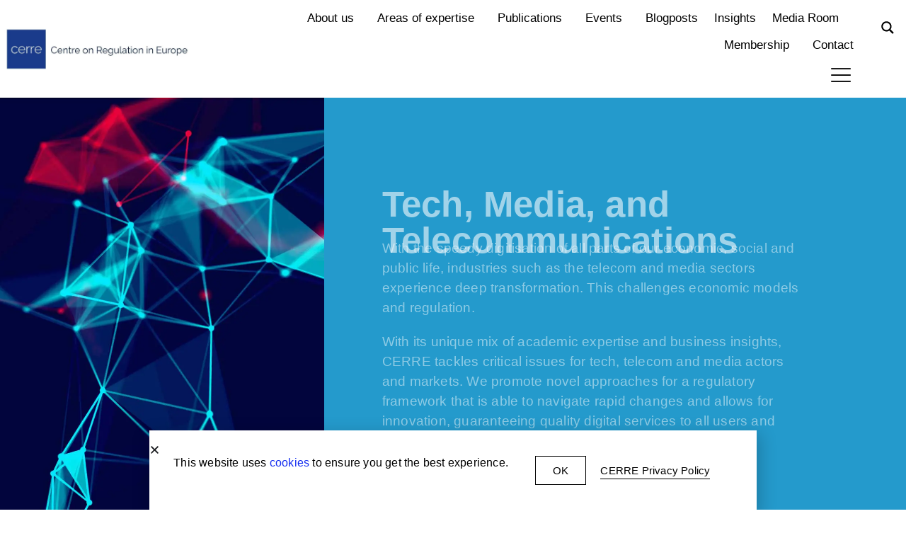

--- FILE ---
content_type: text/html; charset=UTF-8
request_url: https://cerre.eu/areas-of-expertise/tech-media-telecom/
body_size: 52167
content:
<!doctype html>
<html lang="en-GB">
<head>
	<meta charset="UTF-8">
	<meta name="viewport" content="width=device-width, initial-scale=1">
	<link rel="profile" href="https://gmpg.org/xfn/11">
	<meta name='robots' content='index, follow, max-image-preview:large, max-snippet:-1, max-video-preview:-1' />
<script id="cookieyes" type="text/javascript" src="https://cdn-cookieyes.com/client_data/724fb9dcaeaf3573ef74d9a4/script.js"></script>
	<!-- This site is optimized with the Yoast SEO Premium plugin v26.7 (Yoast SEO v26.7) - https://yoast.com/wordpress/plugins/seo/ -->
	<title>CERRE&#039;s impact on EU regulation for digital policies</title><link rel="preload" data-smush-preload as="image" href="https://cerre.eu/wp-content/uploads/2020/06/CERRE-tech-and-media-1024x670.jpg" fetchpriority="high" />
	<meta name="description" content="CERRE moves EU regulation for digital policies forward by actively engaging with various stakeholders involved in the think tank." />
	<link rel="canonical" href="https://cerre.eu/areas-of-expertise/tech-media-telecom/" />
	<meta property="og:locale" content="en_GB" />
	<meta property="og:type" content="article" />
	<meta property="og:title" content="Tech, Media, and Telecommunications" />
	<meta property="og:description" content="Tech, Media, and Telecommunications - CERRE" />
	<meta property="og:url" content="https://cerre.eu/areas-of-expertise/tech-media-telecom/" />
	<meta property="og:site_name" content="CERRE" />
	<meta property="article:modified_time" content="2025-10-27T12:58:18+00:00" />
	<meta property="og:image" content="https://cerre.eu/wp-content/uploads/2020/06/CERRE-tech-and-media.jpg" />
	<meta property="og:image:width" content="1800" />
	<meta property="og:image:height" content="1178" />
	<meta property="og:image:type" content="image/jpeg" />
	<meta name="twitter:card" content="summary_large_image" />
	<meta name="twitter:label1" content="Estimated reading time" />
	<meta name="twitter:data1" content="1 minute" />
	<script type="application/ld+json" class="yoast-schema-graph">{"@context":"https://schema.org","@graph":[{"@type":"WebPage","@id":"https://cerre.eu/areas-of-expertise/tech-media-telecom/","url":"https://cerre.eu/areas-of-expertise/tech-media-telecom/","name":"CERRE's impact on EU regulation for digital policies","isPartOf":{"@id":"https://cerre.eu/#website"},"primaryImageOfPage":{"@id":"https://cerre.eu/areas-of-expertise/tech-media-telecom/#primaryimage"},"image":{"@id":"https://cerre.eu/areas-of-expertise/tech-media-telecom/#primaryimage"},"thumbnailUrl":"https://cerre.eu/wp-content/uploads/2020/06/CERRE-tech-and-media.jpg","datePublished":"2020-03-18T09:46:31+00:00","dateModified":"2025-10-27T12:58:18+00:00","description":"CERRE moves EU regulation for digital policies forward by actively engaging with various stakeholders involved in the think tank.","breadcrumb":{"@id":"https://cerre.eu/areas-of-expertise/tech-media-telecom/#breadcrumb"},"inLanguage":"en-GB","potentialAction":[{"@type":"ReadAction","target":["https://cerre.eu/areas-of-expertise/tech-media-telecom/"]}]},{"@type":"ImageObject","inLanguage":"en-GB","@id":"https://cerre.eu/areas-of-expertise/tech-media-telecom/#primaryimage","url":"https://cerre.eu/wp-content/uploads/2020/06/CERRE-tech-and-media.jpg","contentUrl":"https://cerre.eu/wp-content/uploads/2020/06/CERRE-tech-and-media.jpg","width":1800,"height":1178,"caption":"Centre on Regulation in Europe (CERRE)_Technology_Media_Telecommunications"},{"@type":"BreadcrumbList","@id":"https://cerre.eu/areas-of-expertise/tech-media-telecom/#breadcrumb","itemListElement":[{"@type":"ListItem","position":1,"name":"Home","item":"https://cerre.eu/"},{"@type":"ListItem","position":2,"name":"Areas of expertise","item":"https://cerre.eu/areas-of-expertise/"},{"@type":"ListItem","position":3,"name":"Tech, Media, and Telecommunications"}]},{"@type":"WebSite","@id":"https://cerre.eu/#website","url":"https://cerre.eu/","name":"CERRE","description":"Centre on Regulation in Europe (CERRE)","publisher":{"@id":"https://cerre.eu/#organization"},"potentialAction":[{"@type":"SearchAction","target":{"@type":"EntryPoint","urlTemplate":"https://cerre.eu/?s={search_term_string}"},"query-input":{"@type":"PropertyValueSpecification","valueRequired":true,"valueName":"search_term_string"}}],"inLanguage":"en-GB"},{"@type":"Organization","@id":"https://cerre.eu/#organization","name":"CERRE","url":"https://cerre.eu/","logo":{"@type":"ImageObject","inLanguage":"en-GB","@id":"https://cerre.eu/#/schema/logo/image/","url":"https://cerre.eu/wp-content/uploads/2020/04/cerre-logo@2x.png","contentUrl":"https://cerre.eu/wp-content/uploads/2020/04/cerre-logo@2x.png","width":272,"height":272,"caption":"CERRE"},"image":{"@id":"https://cerre.eu/#/schema/logo/image/"},"sameAs":["https://be.linkedin.com/company/centre-on-regulation-in-europe-cerre-","https://www.youtube.com/channel/UCfXa5FI_cptb2LsKl54PGAw"]}]}</script>
	<!-- / Yoast SEO Premium plugin. -->


<link rel='dns-prefetch' href='//b4211829.smushcdn.com' />
<link rel="alternate" type="application/rss+xml" title="CERRE &raquo; Feed" href="https://cerre.eu/feed/" />
<link rel="alternate" type="application/rss+xml" title="CERRE &raquo; Comments Feed" href="https://cerre.eu/comments/feed/" />
<link rel="alternate" title="oEmbed (JSON)" type="application/json+oembed" href="https://cerre.eu/wp-json/oembed/1.0/embed?url=https%3A%2F%2Fcerre.eu%2Fareas-of-expertise%2Ftech-media-telecom%2F" />
<link rel="alternate" title="oEmbed (XML)" type="text/xml+oembed" href="https://cerre.eu/wp-json/oembed/1.0/embed?url=https%3A%2F%2Fcerre.eu%2Fareas-of-expertise%2Ftech-media-telecom%2F&#038;format=xml" />
		<style>
			.lazyload,
			.lazyloading {
				max-width: 100%;
			}
		</style>
		<style id='wp-img-auto-sizes-contain-inline-css'>
img:is([sizes=auto i],[sizes^="auto," i]){contain-intrinsic-size:3000px 1500px}
/*# sourceURL=wp-img-auto-sizes-contain-inline-css */
</style>
<style id='wp-emoji-styles-inline-css'>

	img.wp-smiley, img.emoji {
		display: inline !important;
		border: none !important;
		box-shadow: none !important;
		height: 1em !important;
		width: 1em !important;
		margin: 0 0.07em !important;
		vertical-align: -0.1em !important;
		background: none !important;
		padding: 0 !important;
	}
/*# sourceURL=wp-emoji-styles-inline-css */
</style>
<link rel='stylesheet' id='wpmf-gallery-popup-style-css' href='https://cerre.eu/wp-content/plugins/wp-media-folder/assets/css/display-gallery/magnific-popup.css?ver=6.1.9' media='all' />
<style id='global-styles-inline-css'>
:root{--wp--preset--aspect-ratio--square: 1;--wp--preset--aspect-ratio--4-3: 4/3;--wp--preset--aspect-ratio--3-4: 3/4;--wp--preset--aspect-ratio--3-2: 3/2;--wp--preset--aspect-ratio--2-3: 2/3;--wp--preset--aspect-ratio--16-9: 16/9;--wp--preset--aspect-ratio--9-16: 9/16;--wp--preset--color--black: #000000;--wp--preset--color--cyan-bluish-gray: #abb8c3;--wp--preset--color--white: #ffffff;--wp--preset--color--pale-pink: #f78da7;--wp--preset--color--vivid-red: #cf2e2e;--wp--preset--color--luminous-vivid-orange: #ff6900;--wp--preset--color--luminous-vivid-amber: #fcb900;--wp--preset--color--light-green-cyan: #7bdcb5;--wp--preset--color--vivid-green-cyan: #00d084;--wp--preset--color--pale-cyan-blue: #8ed1fc;--wp--preset--color--vivid-cyan-blue: #0693e3;--wp--preset--color--vivid-purple: #9b51e0;--wp--preset--gradient--vivid-cyan-blue-to-vivid-purple: linear-gradient(135deg,rgb(6,147,227) 0%,rgb(155,81,224) 100%);--wp--preset--gradient--light-green-cyan-to-vivid-green-cyan: linear-gradient(135deg,rgb(122,220,180) 0%,rgb(0,208,130) 100%);--wp--preset--gradient--luminous-vivid-amber-to-luminous-vivid-orange: linear-gradient(135deg,rgb(252,185,0) 0%,rgb(255,105,0) 100%);--wp--preset--gradient--luminous-vivid-orange-to-vivid-red: linear-gradient(135deg,rgb(255,105,0) 0%,rgb(207,46,46) 100%);--wp--preset--gradient--very-light-gray-to-cyan-bluish-gray: linear-gradient(135deg,rgb(238,238,238) 0%,rgb(169,184,195) 100%);--wp--preset--gradient--cool-to-warm-spectrum: linear-gradient(135deg,rgb(74,234,220) 0%,rgb(151,120,209) 20%,rgb(207,42,186) 40%,rgb(238,44,130) 60%,rgb(251,105,98) 80%,rgb(254,248,76) 100%);--wp--preset--gradient--blush-light-purple: linear-gradient(135deg,rgb(255,206,236) 0%,rgb(152,150,240) 100%);--wp--preset--gradient--blush-bordeaux: linear-gradient(135deg,rgb(254,205,165) 0%,rgb(254,45,45) 50%,rgb(107,0,62) 100%);--wp--preset--gradient--luminous-dusk: linear-gradient(135deg,rgb(255,203,112) 0%,rgb(199,81,192) 50%,rgb(65,88,208) 100%);--wp--preset--gradient--pale-ocean: linear-gradient(135deg,rgb(255,245,203) 0%,rgb(182,227,212) 50%,rgb(51,167,181) 100%);--wp--preset--gradient--electric-grass: linear-gradient(135deg,rgb(202,248,128) 0%,rgb(113,206,126) 100%);--wp--preset--gradient--midnight: linear-gradient(135deg,rgb(2,3,129) 0%,rgb(40,116,252) 100%);--wp--preset--font-size--small: 13px;--wp--preset--font-size--medium: 20px;--wp--preset--font-size--large: 36px;--wp--preset--font-size--x-large: 42px;--wp--preset--spacing--20: 0.44rem;--wp--preset--spacing--30: 0.67rem;--wp--preset--spacing--40: 1rem;--wp--preset--spacing--50: 1.5rem;--wp--preset--spacing--60: 2.25rem;--wp--preset--spacing--70: 3.38rem;--wp--preset--spacing--80: 5.06rem;--wp--preset--shadow--natural: 6px 6px 9px rgba(0, 0, 0, 0.2);--wp--preset--shadow--deep: 12px 12px 50px rgba(0, 0, 0, 0.4);--wp--preset--shadow--sharp: 6px 6px 0px rgba(0, 0, 0, 0.2);--wp--preset--shadow--outlined: 6px 6px 0px -3px rgb(255, 255, 255), 6px 6px rgb(0, 0, 0);--wp--preset--shadow--crisp: 6px 6px 0px rgb(0, 0, 0);}:root { --wp--style--global--content-size: 800px;--wp--style--global--wide-size: 1200px; }:where(body) { margin: 0; }.wp-site-blocks > .alignleft { float: left; margin-right: 2em; }.wp-site-blocks > .alignright { float: right; margin-left: 2em; }.wp-site-blocks > .aligncenter { justify-content: center; margin-left: auto; margin-right: auto; }:where(.wp-site-blocks) > * { margin-block-start: 24px; margin-block-end: 0; }:where(.wp-site-blocks) > :first-child { margin-block-start: 0; }:where(.wp-site-blocks) > :last-child { margin-block-end: 0; }:root { --wp--style--block-gap: 24px; }:root :where(.is-layout-flow) > :first-child{margin-block-start: 0;}:root :where(.is-layout-flow) > :last-child{margin-block-end: 0;}:root :where(.is-layout-flow) > *{margin-block-start: 24px;margin-block-end: 0;}:root :where(.is-layout-constrained) > :first-child{margin-block-start: 0;}:root :where(.is-layout-constrained) > :last-child{margin-block-end: 0;}:root :where(.is-layout-constrained) > *{margin-block-start: 24px;margin-block-end: 0;}:root :where(.is-layout-flex){gap: 24px;}:root :where(.is-layout-grid){gap: 24px;}.is-layout-flow > .alignleft{float: left;margin-inline-start: 0;margin-inline-end: 2em;}.is-layout-flow > .alignright{float: right;margin-inline-start: 2em;margin-inline-end: 0;}.is-layout-flow > .aligncenter{margin-left: auto !important;margin-right: auto !important;}.is-layout-constrained > .alignleft{float: left;margin-inline-start: 0;margin-inline-end: 2em;}.is-layout-constrained > .alignright{float: right;margin-inline-start: 2em;margin-inline-end: 0;}.is-layout-constrained > .aligncenter{margin-left: auto !important;margin-right: auto !important;}.is-layout-constrained > :where(:not(.alignleft):not(.alignright):not(.alignfull)){max-width: var(--wp--style--global--content-size);margin-left: auto !important;margin-right: auto !important;}.is-layout-constrained > .alignwide{max-width: var(--wp--style--global--wide-size);}body .is-layout-flex{display: flex;}.is-layout-flex{flex-wrap: wrap;align-items: center;}.is-layout-flex > :is(*, div){margin: 0;}body .is-layout-grid{display: grid;}.is-layout-grid > :is(*, div){margin: 0;}body{padding-top: 0px;padding-right: 0px;padding-bottom: 0px;padding-left: 0px;}a:where(:not(.wp-element-button)){text-decoration: underline;}:root :where(.wp-element-button, .wp-block-button__link){background-color: #32373c;border-width: 0;color: #fff;font-family: inherit;font-size: inherit;font-style: inherit;font-weight: inherit;letter-spacing: inherit;line-height: inherit;padding-top: calc(0.667em + 2px);padding-right: calc(1.333em + 2px);padding-bottom: calc(0.667em + 2px);padding-left: calc(1.333em + 2px);text-decoration: none;text-transform: inherit;}.has-black-color{color: var(--wp--preset--color--black) !important;}.has-cyan-bluish-gray-color{color: var(--wp--preset--color--cyan-bluish-gray) !important;}.has-white-color{color: var(--wp--preset--color--white) !important;}.has-pale-pink-color{color: var(--wp--preset--color--pale-pink) !important;}.has-vivid-red-color{color: var(--wp--preset--color--vivid-red) !important;}.has-luminous-vivid-orange-color{color: var(--wp--preset--color--luminous-vivid-orange) !important;}.has-luminous-vivid-amber-color{color: var(--wp--preset--color--luminous-vivid-amber) !important;}.has-light-green-cyan-color{color: var(--wp--preset--color--light-green-cyan) !important;}.has-vivid-green-cyan-color{color: var(--wp--preset--color--vivid-green-cyan) !important;}.has-pale-cyan-blue-color{color: var(--wp--preset--color--pale-cyan-blue) !important;}.has-vivid-cyan-blue-color{color: var(--wp--preset--color--vivid-cyan-blue) !important;}.has-vivid-purple-color{color: var(--wp--preset--color--vivid-purple) !important;}.has-black-background-color{background-color: var(--wp--preset--color--black) !important;}.has-cyan-bluish-gray-background-color{background-color: var(--wp--preset--color--cyan-bluish-gray) !important;}.has-white-background-color{background-color: var(--wp--preset--color--white) !important;}.has-pale-pink-background-color{background-color: var(--wp--preset--color--pale-pink) !important;}.has-vivid-red-background-color{background-color: var(--wp--preset--color--vivid-red) !important;}.has-luminous-vivid-orange-background-color{background-color: var(--wp--preset--color--luminous-vivid-orange) !important;}.has-luminous-vivid-amber-background-color{background-color: var(--wp--preset--color--luminous-vivid-amber) !important;}.has-light-green-cyan-background-color{background-color: var(--wp--preset--color--light-green-cyan) !important;}.has-vivid-green-cyan-background-color{background-color: var(--wp--preset--color--vivid-green-cyan) !important;}.has-pale-cyan-blue-background-color{background-color: var(--wp--preset--color--pale-cyan-blue) !important;}.has-vivid-cyan-blue-background-color{background-color: var(--wp--preset--color--vivid-cyan-blue) !important;}.has-vivid-purple-background-color{background-color: var(--wp--preset--color--vivid-purple) !important;}.has-black-border-color{border-color: var(--wp--preset--color--black) !important;}.has-cyan-bluish-gray-border-color{border-color: var(--wp--preset--color--cyan-bluish-gray) !important;}.has-white-border-color{border-color: var(--wp--preset--color--white) !important;}.has-pale-pink-border-color{border-color: var(--wp--preset--color--pale-pink) !important;}.has-vivid-red-border-color{border-color: var(--wp--preset--color--vivid-red) !important;}.has-luminous-vivid-orange-border-color{border-color: var(--wp--preset--color--luminous-vivid-orange) !important;}.has-luminous-vivid-amber-border-color{border-color: var(--wp--preset--color--luminous-vivid-amber) !important;}.has-light-green-cyan-border-color{border-color: var(--wp--preset--color--light-green-cyan) !important;}.has-vivid-green-cyan-border-color{border-color: var(--wp--preset--color--vivid-green-cyan) !important;}.has-pale-cyan-blue-border-color{border-color: var(--wp--preset--color--pale-cyan-blue) !important;}.has-vivid-cyan-blue-border-color{border-color: var(--wp--preset--color--vivid-cyan-blue) !important;}.has-vivid-purple-border-color{border-color: var(--wp--preset--color--vivid-purple) !important;}.has-vivid-cyan-blue-to-vivid-purple-gradient-background{background: var(--wp--preset--gradient--vivid-cyan-blue-to-vivid-purple) !important;}.has-light-green-cyan-to-vivid-green-cyan-gradient-background{background: var(--wp--preset--gradient--light-green-cyan-to-vivid-green-cyan) !important;}.has-luminous-vivid-amber-to-luminous-vivid-orange-gradient-background{background: var(--wp--preset--gradient--luminous-vivid-amber-to-luminous-vivid-orange) !important;}.has-luminous-vivid-orange-to-vivid-red-gradient-background{background: var(--wp--preset--gradient--luminous-vivid-orange-to-vivid-red) !important;}.has-very-light-gray-to-cyan-bluish-gray-gradient-background{background: var(--wp--preset--gradient--very-light-gray-to-cyan-bluish-gray) !important;}.has-cool-to-warm-spectrum-gradient-background{background: var(--wp--preset--gradient--cool-to-warm-spectrum) !important;}.has-blush-light-purple-gradient-background{background: var(--wp--preset--gradient--blush-light-purple) !important;}.has-blush-bordeaux-gradient-background{background: var(--wp--preset--gradient--blush-bordeaux) !important;}.has-luminous-dusk-gradient-background{background: var(--wp--preset--gradient--luminous-dusk) !important;}.has-pale-ocean-gradient-background{background: var(--wp--preset--gradient--pale-ocean) !important;}.has-electric-grass-gradient-background{background: var(--wp--preset--gradient--electric-grass) !important;}.has-midnight-gradient-background{background: var(--wp--preset--gradient--midnight) !important;}.has-small-font-size{font-size: var(--wp--preset--font-size--small) !important;}.has-medium-font-size{font-size: var(--wp--preset--font-size--medium) !important;}.has-large-font-size{font-size: var(--wp--preset--font-size--large) !important;}.has-x-large-font-size{font-size: var(--wp--preset--font-size--x-large) !important;}
:root :where(.wp-block-pullquote){font-size: 1.5em;line-height: 1.6;}
/*# sourceURL=global-styles-inline-css */
</style>
<link rel='stylesheet' id='ae-pro-css-css' href='https://cerre.eu/wp-content/plugins/anywhere-elementor-pro/includes/assets/css/ae-pro.min.css?ver=2.29.3' media='all' />
<style id='ae-pro-css-inline-css'>
.ae-bg-color-source-custom_field.ae-bg-color-custom-field-main_color{ background-color:#000EBA; }
/*# sourceURL=ae-pro-css-inline-css */
</style>
<link rel='stylesheet' id='search-filter-plugin-styles-css' href='https://cerre.eu/wp-content/plugins/search-filter-pro/public/assets/css/search-filter.min.css?ver=2.5.21' media='all' />
<link rel='stylesheet' id='hello-elementor-css' href='https://cerre.eu/wp-content/themes/hello-elementor/assets/css/reset.css?ver=3.4.5' media='all' />
<link rel='stylesheet' id='hello-elementor-theme-style-css' href='https://cerre.eu/wp-content/themes/hello-elementor/assets/css/theme.css?ver=3.4.5' media='all' />
<link rel='stylesheet' id='chld_thm_cfg_child-css' href='https://cerre.eu/wp-content/themes/cerre-child/style.css?ver=b119ac8d78b6f3a5126d9ad78e04c7ba' media='all' />
<link rel='stylesheet' id='hello-elementor-header-footer-css' href='https://cerre.eu/wp-content/themes/hello-elementor/assets/css/header-footer.css?ver=3.4.5' media='all' />
<link rel='stylesheet' id='elementor-frontend-css' href='https://cerre.eu/wp-content/plugins/elementor/assets/css/frontend.min.css?ver=3.34.1' media='all' />
<style id='elementor-frontend-inline-css'>
.elementor-1681 .elementor-element.elementor-element-8d19b6f:not(.elementor-motion-effects-element-type-background) > .elementor-widget-wrap, .elementor-1681 .elementor-element.elementor-element-8d19b6f > .elementor-widget-wrap > .elementor-motion-effects-container > .elementor-motion-effects-layer{background-image:url("https://b4211829.smushcdn.com/4211829/wp-content/uploads/2020/06/CERRE-tech-and-media.jpg?lossy=2&strip=1&webp=1");}.elementor-1681 .elementor-element.elementor-element-c02776a:not(.elementor-motion-effects-element-type-background) > .elementor-widget-wrap, .elementor-1681 .elementor-element.elementor-element-c02776a > .elementor-widget-wrap > .elementor-motion-effects-container > .elementor-motion-effects-layer{background-color:#249ACC;}.elementor-1681 .elementor-element.elementor-element-e1d95d3 .elementor-heading-title{color:#249ACC;}.elementor-1681 .elementor-element.elementor-element-d0ae8fe .elementor-nav-menu--main .elementor-item:hover,
					.elementor-1681 .elementor-element.elementor-element-d0ae8fe .elementor-nav-menu--main .elementor-item.elementor-item-active,
					.elementor-1681 .elementor-element.elementor-element-d0ae8fe .elementor-nav-menu--main .elementor-item.highlighted,
					.elementor-1681 .elementor-element.elementor-element-d0ae8fe .elementor-nav-menu--main .elementor-item:focus{color:#249ACC;fill:#249ACC;}.elementor-1681 .elementor-element.elementor-element-d0ae8fe .elementor-nav-menu--main:not(.e--pointer-framed) .elementor-item:before,
					.elementor-1681 .elementor-element.elementor-element-d0ae8fe .elementor-nav-menu--main:not(.e--pointer-framed) .elementor-item:after{background-color:#249ACC;}.elementor-1681 .elementor-element.elementor-element-d0ae8fe .e--pointer-framed .elementor-item:before,
					.elementor-1681 .elementor-element.elementor-element-d0ae8fe .e--pointer-framed .elementor-item:after{border-color:#249ACC;}.elementor-1681 .elementor-element.elementor-element-d0ae8fe .elementor-nav-menu--main .elementor-item.elementor-item-active{color:#249ACC;}.elementor-1681 .elementor-element.elementor-element-d0ae8fe .elementor-nav-menu--main:not(.e--pointer-framed) .elementor-item.elementor-item-active:before,
					.elementor-1681 .elementor-element.elementor-element-d0ae8fe .elementor-nav-menu--main:not(.e--pointer-framed) .elementor-item.elementor-item-active:after{background-color:#249ACC;}.elementor-1681 .elementor-element.elementor-element-d0ae8fe .e--pointer-framed .elementor-item.elementor-item-active:before,
					.elementor-1681 .elementor-element.elementor-element-d0ae8fe .e--pointer-framed .elementor-item.elementor-item-active:after{border-color:#249ACC;}.elementor-1681 .elementor-element.elementor-element-660896a.elementor-view-stacked .elementor-icon:hover{background-color:#249ACC;}.elementor-1681 .elementor-element.elementor-element-660896a.elementor-view-framed .elementor-icon:hover, .elementor-1681 .elementor-element.elementor-element-660896a.elementor-view-default .elementor-icon:hover{color:#249ACC;border-color:#249ACC;}.elementor-1681 .elementor-element.elementor-element-660896a.elementor-view-framed .elementor-icon:hover, .elementor-1681 .elementor-element.elementor-element-660896a.elementor-view-default .elementor-icon:hover svg{fill:#249ACC;}.elementor-1681 .elementor-element.elementor-element-277f3f5 .elementor-button:hover, .elementor-1681 .elementor-element.elementor-element-277f3f5 .elementor-button:focus{color:#249ACC;border-color:#249ACC;}.elementor-1681 .elementor-element.elementor-element-277f3f5 .elementor-button:hover svg, .elementor-1681 .elementor-element.elementor-element-277f3f5 .elementor-button:focus svg{fill:#249ACC;}.elementor-1681 .elementor-element.elementor-element-0300b03 .elementor-button:hover, .elementor-1681 .elementor-element.elementor-element-0300b03 .elementor-button:focus{color:#249ACC;border-color:#249ACC;}.elementor-1681 .elementor-element.elementor-element-0300b03 .elementor-button:hover svg, .elementor-1681 .elementor-element.elementor-element-0300b03 .elementor-button:focus svg{fill:#249ACC;}.elementor-1681 .elementor-element.elementor-element-3dfa820.elementor-view-stacked .elementor-icon{background-color:#249ACC;}.elementor-1681 .elementor-element.elementor-element-3dfa820.elementor-view-framed .elementor-icon, .elementor-1681 .elementor-element.elementor-element-3dfa820.elementor-view-default .elementor-icon{color:#249ACC;border-color:#249ACC;}.elementor-1681 .elementor-element.elementor-element-3dfa820.elementor-view-framed .elementor-icon, .elementor-1681 .elementor-element.elementor-element-3dfa820.elementor-view-default .elementor-icon svg{fill:#249ACC;}.elementor-1681 .elementor-element.elementor-element-cb88183 .elementor-button:hover, .elementor-1681 .elementor-element.elementor-element-cb88183 .elementor-button:focus{color:#249ACC;border-color:#249ACC;}.elementor-1681 .elementor-element.elementor-element-cb88183 .elementor-button:hover svg, .elementor-1681 .elementor-element.elementor-element-cb88183 .elementor-button:focus svg{fill:#249ACC;}.elementor-1681 .elementor-element.elementor-element-9543fac .elementor-button:hover, .elementor-1681 .elementor-element.elementor-element-9543fac .elementor-button:focus{color:#249ACC;border-color:#249ACC;}.elementor-1681 .elementor-element.elementor-element-9543fac .elementor-button:hover svg, .elementor-1681 .elementor-element.elementor-element-9543fac .elementor-button:focus svg{fill:#249ACC;}.elementor-1681 .elementor-element.elementor-element-769d059 .elementor-button:hover, .elementor-1681 .elementor-element.elementor-element-769d059 .elementor-button:focus{color:#249ACC;border-color:#249ACC;}.elementor-1681 .elementor-element.elementor-element-769d059 .elementor-button:hover svg, .elementor-1681 .elementor-element.elementor-element-769d059 .elementor-button:focus svg{fill:#249ACC;}
/*# sourceURL=elementor-frontend-inline-css */
</style>
<link rel='stylesheet' id='elementor-post-108-css' href='https://cerre.eu/wp-content/uploads/elementor/css/post-108.css?ver=1768452558' media='all' />
<link rel='stylesheet' id='widget-image-css' href='https://cerre.eu/wp-content/plugins/elementor/assets/css/widget-image.min.css?ver=3.34.1' media='all' />
<link rel='stylesheet' id='widget-nav-menu-css' href='https://cerre.eu/wp-content/plugins/elementor-pro/assets/css/widget-nav-menu.min.css?ver=3.34.0' media='all' />
<link rel='stylesheet' id='swiper-css' href='https://cerre.eu/wp-content/plugins/elementor/assets/lib/swiper/v8/css/swiper.min.css?ver=8.4.5' media='all' />
<link rel='stylesheet' id='e-swiper-css' href='https://cerre.eu/wp-content/plugins/elementor/assets/css/conditionals/e-swiper.min.css?ver=3.34.1' media='all' />
<link rel='stylesheet' id='e-sticky-css' href='https://cerre.eu/wp-content/plugins/elementor-pro/assets/css/modules/sticky.min.css?ver=3.34.0' media='all' />
<link rel='stylesheet' id='widget-heading-css' href='https://cerre.eu/wp-content/plugins/elementor/assets/css/widget-heading.min.css?ver=3.34.1' media='all' />
<link rel='stylesheet' id='e-animation-grow-css' href='https://cerre.eu/wp-content/plugins/elementor/assets/lib/animations/styles/e-animation-grow.min.css?ver=3.34.1' media='all' />
<link rel='stylesheet' id='widget-social-icons-css' href='https://cerre.eu/wp-content/plugins/elementor/assets/css/widget-social-icons.min.css?ver=3.34.1' media='all' />
<link rel='stylesheet' id='e-apple-webkit-css' href='https://cerre.eu/wp-content/plugins/elementor/assets/css/conditionals/apple-webkit.min.css?ver=3.34.1' media='all' />
<link rel='stylesheet' id='widget-icon-list-css' href='https://cerre.eu/wp-content/plugins/elementor/assets/css/widget-icon-list.min.css?ver=3.34.1' media='all' />
<link rel='stylesheet' id='e-animation-fadeIn-css' href='https://cerre.eu/wp-content/plugins/elementor/assets/lib/animations/styles/fadeIn.min.css?ver=3.34.1' media='all' />
<link rel='stylesheet' id='widget-spacer-css' href='https://cerre.eu/wp-content/plugins/elementor/assets/css/widget-spacer.min.css?ver=3.34.1' media='all' />
<link rel='stylesheet' id='e-animation-fadeInUp-css' href='https://cerre.eu/wp-content/plugins/elementor/assets/lib/animations/styles/fadeInUp.min.css?ver=3.34.1' media='all' />
<link rel='stylesheet' id='e-animation-slideInUp-css' href='https://cerre.eu/wp-content/plugins/elementor/assets/lib/animations/styles/slideInUp.min.css?ver=3.34.1' media='all' />
<link rel='stylesheet' id='e-popup-css' href='https://cerre.eu/wp-content/plugins/elementor-pro/assets/css/conditionals/popup.min.css?ver=3.34.0' media='all' />
<link rel='stylesheet' id='elementor-post-91-css' href='https://cerre.eu/wp-content/uploads/elementor/css/post-91.css?ver=1768453646' media='all' />
<link rel='stylesheet' id='elementor-post-126-css' href='https://cerre.eu/wp-content/uploads/elementor/css/post-126.css?ver=1768452558' media='all' />
<link rel='stylesheet' id='elementor-post-143-css' href='https://cerre.eu/wp-content/uploads/elementor/css/post-143.css?ver=1768452559' media='all' />
<link rel='stylesheet' id='elementor-post-1681-css' href='https://cerre.eu/wp-content/uploads/elementor/css/post-1681.css?ver=1768453647' media='all' />
<link rel='stylesheet' id='elementor-post-4185-css' href='https://cerre.eu/wp-content/uploads/elementor/css/post-4185.css?ver=1768452559' media='all' />
<link rel='stylesheet' id='vegas-css-css' href='https://cerre.eu/wp-content/plugins/anywhere-elementor-pro/includes/assets/lib/vegas/vegas.min.css?ver=2.4.0' media='all' />
<link rel='stylesheet' id='elementor-gf-local-roboto-css' href='https://cerre.eu/wp-content/uploads/elementor/google-fonts/css/roboto.css?ver=1742822085' media='all' />
<link rel='stylesheet' id='elementor-gf-local-robotoslab-css' href='https://cerre.eu/wp-content/uploads/elementor/google-fonts/css/robotoslab.css?ver=1742822091' media='all' />
<link rel='stylesheet' id='elementor-gf-local-montserrat-css' href='https://cerre.eu/wp-content/uploads/elementor/google-fonts/css/montserrat.css?ver=1742822099' media='all' />
<link rel='stylesheet' id='elementor-icons-Linearicons-Free-css' href='https://cerre.eu/wp-content/uploads/elementor/custom-icons/Linearicons-Free/style.css?ver=1.0.0' media='all' />
<script src="https://cerre.eu/wp-includes/js/jquery/jquery.min.js?ver=3.7.1" id="jquery-core-js"></script>
<script src="https://cerre.eu/wp-includes/js/jquery/jquery-migrate.min.js?ver=3.4.1" id="jquery-migrate-js"></script>
<script id="search-filter-elementor-js-extra">
var SFE_DATA = {"ajax_url":"https://cerre.eu/wp-admin/admin-ajax.php","home_url":"https://cerre.eu/"};
//# sourceURL=search-filter-elementor-js-extra
</script>
<script src="https://cerre.eu/wp-content/plugins/search-filter-elementor/assets/v2/js/search-filter-elementor.js?ver=1.3.4" id="search-filter-elementor-js"></script>
<link rel="https://api.w.org/" href="https://cerre.eu/wp-json/" /><link rel="alternate" title="JSON" type="application/json" href="https://cerre.eu/wp-json/wp/v2/pages/91" /><link rel="EditURI" type="application/rsd+xml" title="RSD" href="https://cerre.eu/xmlrpc.php?rsd" />
		<script>
			document.documentElement.className = document.documentElement.className.replace('no-js', 'js');
		</script>
				<style>
			.no-js img.lazyload {
				display: none;
			}

			figure.wp-block-image img.lazyloading {
				min-width: 150px;
			}

			.lazyload,
			.lazyloading {
				--smush-placeholder-width: 100px;
				--smush-placeholder-aspect-ratio: 1/1;
				width: var(--smush-image-width, var(--smush-placeholder-width)) !important;
				aspect-ratio: var(--smush-image-aspect-ratio, var(--smush-placeholder-aspect-ratio)) !important;
			}

						.lazyload, .lazyloading {
				opacity: 0;
			}

			.lazyloaded {
				opacity: 1;
				transition: opacity 400ms;
				transition-delay: 0ms;
			}

					</style>
		<!-- Google Tag Manager -->
<script>(function(w,d,s,l,i){w[l]=w[l]||[];w[l].push({'gtm.start':
new Date().getTime(),event:'gtm.js'});var f=d.getElementsByTagName(s)[0],
j=d.createElement(s),dl=l!='dataLayer'?'&l='+l:'';j.async=true;j.src=
'https://www.googletagmanager.com/gtm.js?id='+i+dl;f.parentNode.insertBefore(j,f);
})(window,document,'script','dataLayer','GTM-M96VX2F');</script>
<!-- End Google Tag Manager -->
			<style>
				.e-con.e-parent:nth-of-type(n+4):not(.e-lazyloaded):not(.e-no-lazyload),
				.e-con.e-parent:nth-of-type(n+4):not(.e-lazyloaded):not(.e-no-lazyload) * {
					background-image: none !important;
				}
				@media screen and (max-height: 1024px) {
					.e-con.e-parent:nth-of-type(n+3):not(.e-lazyloaded):not(.e-no-lazyload),
					.e-con.e-parent:nth-of-type(n+3):not(.e-lazyloaded):not(.e-no-lazyload) * {
						background-image: none !important;
					}
				}
				@media screen and (max-height: 640px) {
					.e-con.e-parent:nth-of-type(n+2):not(.e-lazyloaded):not(.e-no-lazyload),
					.e-con.e-parent:nth-of-type(n+2):not(.e-lazyloaded):not(.e-no-lazyload) * {
						background-image: none !important;
					}
				}
			</style>
					<style id="wp-custom-css">
			.sf-input-select{
	height:45px
}
.elementor-element-4f26349d .elementor-widget-wrap{position:relative;}

.elementor-element-4f26349d .elementor-widget-ae-taxonomy{
	position:absolute;
	z-index:9;
	color:white;
	background:#152EF0;
	width:auto;
	display:inline-block;
	font-weight:700;
	padding:5px 15px;
	font-size:12px;
	right:20px;
	top:20px;
	font-family: "Montserrat", Sans-serif;
}
header.elementor-element-c77dbba {z-index:120!important;}
section.elementor-element-bdaaf9a {z-index:100!important;}		</style>
		<link rel="stylesheet" id="asp-basic" href="https://cerre.eu/wp-content/cache/asp/style.basic-ho-is-po-no-da-au-se-is.css?mq=DhHmIf" media="all" /><style id='asp-instance-2'>div[id*='ajaxsearchpro2_'] div.asp_loader,div[id*='ajaxsearchpro2_'] div.asp_loader *{box-sizing:border-box !important;margin:0;padding:0;box-shadow:none}div[id*='ajaxsearchpro2_'] div.asp_loader{box-sizing:border-box;display:flex;flex:0 1 auto;flex-direction:column;flex-grow:0;flex-shrink:0;flex-basis:28px;max-width:100%;max-height:100%;align-items:center;justify-content:center}div[id*='ajaxsearchpro2_'] div.asp_loader-inner{width:100%;margin:0 auto;text-align:center;height:100%}@-webkit-keyframes ball-scale{0%{-webkit-transform:scale(0);transform:scale(0)}100%{-webkit-transform:scale(1);transform:scale(1);opacity:0}}@keyframes ball-scale{0%{-webkit-transform:scale(0);transform:scale(0)}100%{-webkit-transform:scale(1);transform:scale(1);opacity:0}}div[id*='ajaxsearchpro2_'] div.asp_ball-scale>div{background-color:rgb(2,51,153);border-radius:100%;-webkit-animation-fill-mode:both;animation-fill-mode:both;display:inline-block;height:100%;width:100%;-webkit-animation:ball-scale 1s 0s ease-in-out infinite;animation:ball-scale 1s 0s ease-in-out infinite}div[id*='ajaxsearchprores2_'] .asp_res_loader div.asp_loader,div[id*='ajaxsearchprores2_'] .asp_res_loader div.asp_loader *{box-sizing:border-box !important;margin:0;padding:0;box-shadow:none}div[id*='ajaxsearchprores2_'] .asp_res_loader div.asp_loader{box-sizing:border-box;display:flex;flex:0 1 auto;flex-direction:column;flex-grow:0;flex-shrink:0;flex-basis:28px;max-width:100%;max-height:100%;align-items:center;justify-content:center}div[id*='ajaxsearchprores2_'] .asp_res_loader div.asp_loader-inner{width:100%;margin:0 auto;text-align:center;height:100%}@-webkit-keyframes ball-scale{0%{-webkit-transform:scale(0);transform:scale(0)}100%{-webkit-transform:scale(1);transform:scale(1);opacity:0}}@keyframes ball-scale{0%{-webkit-transform:scale(0);transform:scale(0)}100%{-webkit-transform:scale(1);transform:scale(1);opacity:0}}div[id*='ajaxsearchprores2_'] .asp_res_loader div.asp_ball-scale>div{background-color:rgb(2,51,153);border-radius:100%;-webkit-animation-fill-mode:both;animation-fill-mode:both;display:inline-block;height:100%;width:100%;-webkit-animation:ball-scale 1s 0s ease-in-out infinite;animation:ball-scale 1s 0s ease-in-out infinite}#ajaxsearchpro2_1 div.asp_loader,#ajaxsearchpro2_2 div.asp_loader,#ajaxsearchpro2_1 div.asp_loader *,#ajaxsearchpro2_2 div.asp_loader *{box-sizing:border-box !important;margin:0;padding:0;box-shadow:none}#ajaxsearchpro2_1 div.asp_loader,#ajaxsearchpro2_2 div.asp_loader{box-sizing:border-box;display:flex;flex:0 1 auto;flex-direction:column;flex-grow:0;flex-shrink:0;flex-basis:28px;max-width:100%;max-height:100%;align-items:center;justify-content:center}#ajaxsearchpro2_1 div.asp_loader-inner,#ajaxsearchpro2_2 div.asp_loader-inner{width:100%;margin:0 auto;text-align:center;height:100%}@-webkit-keyframes ball-scale{0%{-webkit-transform:scale(0);transform:scale(0)}100%{-webkit-transform:scale(1);transform:scale(1);opacity:0}}@keyframes ball-scale{0%{-webkit-transform:scale(0);transform:scale(0)}100%{-webkit-transform:scale(1);transform:scale(1);opacity:0}}#ajaxsearchpro2_1 div.asp_ball-scale>div,#ajaxsearchpro2_2 div.asp_ball-scale>div{background-color:rgb(2,51,153);border-radius:100%;-webkit-animation-fill-mode:both;animation-fill-mode:both;display:inline-block;height:100%;width:100%;-webkit-animation:ball-scale 1s 0s ease-in-out infinite;animation:ball-scale 1s 0s ease-in-out infinite}@-webkit-keyframes asp_an_fadeInDown{0%{opacity:0;-webkit-transform:translateY(-20px)}100%{opacity:1;-webkit-transform:translateY(0)}}@keyframes asp_an_fadeInDown{0%{opacity:0;transform:translateY(-20px)}100%{opacity:1;transform:translateY(0)}}.asp_an_fadeInDown{-webkit-animation-name:asp_an_fadeInDown;animation-name:asp_an_fadeInDown}div.asp_r.asp_r_2,div.asp_r.asp_r_2 *,div.asp_m.asp_m_2,div.asp_m.asp_m_2 *,div.asp_s.asp_s_2,div.asp_s.asp_s_2 *{-webkit-box-sizing:content-box;-moz-box-sizing:content-box;-ms-box-sizing:content-box;-o-box-sizing:content-box;box-sizing:content-box;border:0;border-radius:0;text-transform:none;text-shadow:none;box-shadow:none;text-decoration:none;text-align:left;letter-spacing:normal}div.asp_r.asp_r_2,div.asp_m.asp_m_2,div.asp_s.asp_s_2{-webkit-box-sizing:border-box;-moz-box-sizing:border-box;-ms-box-sizing:border-box;-o-box-sizing:border-box;box-sizing:border-box}div.asp_r.asp_r_2,div.asp_r.asp_r_2 *,div.asp_m.asp_m_2,div.asp_m.asp_m_2 *,div.asp_s.asp_s_2,div.asp_s.asp_s_2 *{padding:0;margin:0}.wpdreams_clear{clear:both}.asp_w_container_2{width:90%}#ajaxsearchpro2_1,#ajaxsearchpro2_2,div.asp_m.asp_m_2{width:100%;height:auto;max-height:none;border-radius:5px;background:#d1eaff;margin-top:auto;margin-bottom:auto;background-image:-moz-radial-gradient(center,ellipse cover,rgb(255,255,255),rgb(255,255,255));background-image:-webkit-gradient(radial,center center,0px,center center,100%,rgb(255,255,255),rgb(255,255,255));background-image:-webkit-radial-gradient(center,ellipse cover,rgb(255,255,255),rgb(255,255,255));background-image:-o-radial-gradient(center,ellipse cover,rgb(255,255,255),rgb(255,255,255));background-image:-ms-radial-gradient(center,ellipse cover,rgb(255,255,255),rgb(255,255,255));background-image:radial-gradient(ellipse at center,rgb(255,255,255),rgb(255,255,255));overflow:hidden;border:1px none rgba(0,0,0,0.05);border-radius:3px 3px 3px 3px;box-shadow:0 0 5px 0 rgba(0,0,0,0)}@media only screen and (max-width:640px){.asp_w_container_2{width:70%}div.asp_main_container.asp_w+[id*=asp-try-2]{width:70%}}#ajaxsearchpro2_1 .probox,#ajaxsearchpro2_2 .probox,div.asp_m.asp_m_2 .probox{margin:3px;height:40px;background-image:-moz-radial-gradient(center,ellipse cover,rgb(255,255,255),rgb(255,255,255));background-image:-webkit-gradient(radial,center center,0px,center center,100%,rgb(255,255,255),rgb(255,255,255));background-image:-webkit-radial-gradient(center,ellipse cover,rgb(255,255,255),rgb(255,255,255));background-image:-o-radial-gradient(center,ellipse cover,rgb(255,255,255),rgb(255,255,255));background-image:-ms-radial-gradient(center,ellipse cover,rgb(255,255,255),rgb(255,255,255));background-image:radial-gradient(ellipse at center,rgb(255,255,255),rgb(255,255,255));border:px none rgb(255,255,255);border-radius:0;box-shadow:none}#asp_absolute_overlay{background:rgba(0,0,0,0.41);text-align:center}#ajaxsearchpro2_1.asp_compact .probox,#ajaxsearchpro2_2.asp_compact .probox,div.asp_m.asp_m_2.asp_compact .probox{width:40px}.asp_w_container.asp_w_container_2.asp_compact{width:auto}#ajaxsearchpro2_1.asp_compact,#ajaxsearchpro2_2.asp_compact,div.asp_m.asp_m_2.asp_compact{width:auto;display:inline-block;float:right;position:fixed;top:15px;bottom:auto;right:10px;left:auto;z-index:1000}p.asp_compact[id*=asp-try-2]{display:none;position:fixed;top:15px;bottom:auto;right:10px;left:auto;z-index:1000}p[id*=asp-try-2]{color:rgb(85,85,85) !important;display:block}div.asp_main_container+[id*=asp-try-2]{width:90%}p[id*=asp-try-2] a{color:rgb(255,181,86) !important}p[id*=asp-try-2] a:after{color:rgb(85,85,85) !important;display:inline;content:','}p[id*=asp-try-2] a:last-child:after{display:none}#ajaxsearchpro2_1 .probox .proinput,#ajaxsearchpro2_2 .probox .proinput,div.asp_m.asp_m_2 .probox .proinput{font-weight:normal;font-family:inherit;color:rgb(0,0,0);font-size:16px;line-height:22px;text-shadow:none;line-height:normal;flex-grow:1;order:5;margin:0 0 0 10px;padding:0 5px}#ajaxsearchpro2_1 .probox .proinput input.orig,#ajaxsearchpro2_2 .probox .proinput input.orig,div.asp_m.asp_m_2 .probox .proinput input.orig{font-weight:normal;font-family:inherit;color:rgb(0,0,0);font-size:16px;line-height:22px;text-shadow:none;line-height:normal;border:0;box-shadow:none;height:40px;position:relative;z-index:2;padding:0 !important;padding-top:2px !important;margin:-1px 0 0 -4px !important;width:100%;background:transparent !important}#ajaxsearchpro2_1 .probox .proinput input.autocomplete,#ajaxsearchpro2_2 .probox .proinput input.autocomplete,div.asp_m.asp_m_2 .probox .proinput input.autocomplete{font-weight:normal;font-family:inherit;color:rgb(0,0,0);font-size:16px;line-height:22px;text-shadow:none;line-height:normal;opacity:0.25;height:40px;display:block;position:relative;z-index:1;padding:0 !important;margin:-1px 0 0 -4px !important;margin-top:-40px !important;width:100%;background:transparent !important}.rtl #ajaxsearchpro2_1 .probox .proinput input.orig,.rtl #ajaxsearchpro2_2 .probox .proinput input.orig,.rtl #ajaxsearchpro2_1 .probox .proinput input.autocomplete,.rtl #ajaxsearchpro2_2 .probox .proinput input.autocomplete,.rtl div.asp_m.asp_m_2 .probox .proinput input.orig,.rtl div.asp_m.asp_m_2 .probox .proinput input.autocomplete{font-weight:normal;font-family:inherit;color:rgb(0,0,0);font-size:16px;line-height:22px;text-shadow:none;line-height:normal;direction:rtl;text-align:right}.rtl #ajaxsearchpro2_1 .probox .proinput,.rtl #ajaxsearchpro2_2 .probox .proinput,.rtl div.asp_m.asp_m_2 .probox .proinput{margin-right:2px}.rtl #ajaxsearchpro2_1 .probox .proloading,.rtl #ajaxsearchpro2_1 .probox .proclose,.rtl #ajaxsearchpro2_2 .probox .proloading,.rtl #ajaxsearchpro2_2 .probox .proclose,.rtl div.asp_m.asp_m_2 .probox .proloading,.rtl div.asp_m.asp_m_2 .probox .proclose{order:3}div.asp_m.asp_m_2 .probox .proinput input.orig::-webkit-input-placeholder{font-weight:normal;font-family:inherit;color:rgb(0,0,0);font-size:16px;text-shadow:none;opacity:0.85}div.asp_m.asp_m_2 .probox .proinput input.orig::-moz-placeholder{font-weight:normal;font-family:inherit;color:rgb(0,0,0);font-size:16px;text-shadow:none;opacity:0.85}div.asp_m.asp_m_2 .probox .proinput input.orig:-ms-input-placeholder{font-weight:normal;font-family:inherit;color:rgb(0,0,0);font-size:16px;text-shadow:none;opacity:0.85}div.asp_m.asp_m_2 .probox .proinput input.orig:-moz-placeholder{font-weight:normal;font-family:inherit;color:rgb(0,0,0);font-size:16px;text-shadow:none;opacity:0.85;line-height:normal !important}#ajaxsearchpro2_1 .probox .proinput input.autocomplete,#ajaxsearchpro2_2 .probox .proinput input.autocomplete,div.asp_m.asp_m_2 .probox .proinput input.autocomplete{font-weight:normal;font-family:inherit;color:rgb(0,0,0);font-size:16px;line-height:22px;text-shadow:none;line-height:normal;border:0;box-shadow:none}#ajaxsearchpro2_1 .probox .proloading,#ajaxsearchpro2_1 .probox .proclose,#ajaxsearchpro2_1 .probox .promagnifier,#ajaxsearchpro2_1 .probox .prosettings,#ajaxsearchpro2_2 .probox .proloading,#ajaxsearchpro2_2 .probox .proclose,#ajaxsearchpro2_2 .probox .promagnifier,#ajaxsearchpro2_2 .probox .prosettings,div.asp_m.asp_m_2 .probox .proloading,div.asp_m.asp_m_2 .probox .proclose,div.asp_m.asp_m_2 .probox .promagnifier,div.asp_m.asp_m_2 .probox .prosettings{width:40px;height:40px;flex:0 0 40px;flex-grow:0;order:7;text-align:center}#ajaxsearchpro2_1 .probox .proclose svg,#ajaxsearchpro2_2 .probox .proclose svg,div.asp_m.asp_m_2 .probox .proclose svg{fill:rgb(254,254,254);background:rgb(51,51,51);box-shadow:0 0 0 2px rgba(255,255,255,0.9);border-radius:50%;box-sizing:border-box;margin-left:-10px;margin-top:-10px;padding:4px}#ajaxsearchpro2_1 .probox .proloading,#ajaxsearchpro2_2 .probox .proloading,div.asp_m.asp_m_2 .probox .proloading{width:40px;height:40px;min-width:40px;min-height:40px;max-width:40px;max-height:40px}#ajaxsearchpro2_1 .probox .proloading .asp_loader,#ajaxsearchpro2_2 .probox .proloading .asp_loader,div.asp_m.asp_m_2 .probox .proloading .asp_loader{width:36px;height:36px;min-width:36px;min-height:36px;max-width:36px;max-height:36px}#ajaxsearchpro2_1 .probox .promagnifier,#ajaxsearchpro2_2 .probox .promagnifier,div.asp_m.asp_m_2 .probox .promagnifier{width:auto;height:40px;flex:0 0 auto;order:7;-webkit-flex:0 0 auto;-webkit-order:7}div.asp_m.asp_m_2 .probox .promagnifier:focus-visible{outline:black outset}#ajaxsearchpro2_1 .probox .proloading .innericon,#ajaxsearchpro2_2 .probox .proloading .innericon,#ajaxsearchpro2_1 .probox .proclose .innericon,#ajaxsearchpro2_2 .probox .proclose .innericon,#ajaxsearchpro2_1 .probox .promagnifier .innericon,#ajaxsearchpro2_2 .probox .promagnifier .innericon,#ajaxsearchpro2_1 .probox .prosettings .innericon,#ajaxsearchpro2_2 .probox .prosettings .innericon,div.asp_m.asp_m_2 .probox .proloading .innericon,div.asp_m.asp_m_2 .probox .proclose .innericon,div.asp_m.asp_m_2 .probox .promagnifier .innericon,div.asp_m.asp_m_2 .probox .prosettings .innericon{text-align:center}#ajaxsearchpro2_1 .probox .promagnifier .innericon,#ajaxsearchpro2_2 .probox .promagnifier .innericon,div.asp_m.asp_m_2 .probox .promagnifier .innericon{display:block;width:40px;height:40px;float:right}#ajaxsearchpro2_1 .probox .promagnifier .asp_text_button,#ajaxsearchpro2_2 .probox .promagnifier .asp_text_button,div.asp_m.asp_m_2 .probox .promagnifier .asp_text_button{display:block;width:auto;height:40px;float:right;margin:0;padding:0 10px 0 2px;font-weight:normal;font-family:inherit;color:rgb(51,51,51);font-size:15px;line-height:auto;text-shadow:none;line-height:40px}#ajaxsearchpro2_1 .probox .promagnifier .innericon svg,#ajaxsearchpro2_2 .probox .promagnifier .innericon svg,div.asp_m.asp_m_2 .probox .promagnifier .innericon svg{fill:rgb(0,0,0)}#ajaxsearchpro2_1 .probox .prosettings .innericon svg,#ajaxsearchpro2_2 .probox .prosettings .innericon svg,div.asp_m.asp_m_2 .probox .prosettings .innericon svg{fill:rgb(0,0,0)}#ajaxsearchpro2_1 .probox .promagnifier,#ajaxsearchpro2_2 .probox .promagnifier,div.asp_m.asp_m_2 .probox .promagnifier{width:40px;height:40px;background-image:-webkit-linear-gradient(180deg,rgb(255,255,255),rgb(255,255,255));background-image:-moz-linear-gradient(180deg,rgb(255,255,255),rgb(255,255,255));background-image:-o-linear-gradient(180deg,rgb(255,255,255),rgb(255,255,255));background-image:-ms-linear-gradient(180deg,rgb(255,255,255) 0,rgb(255,255,255) 100%);background-image:linear-gradient(180deg,rgb(255,255,255),rgb(255,255,255));background-position:center center;background-repeat:no-repeat;order:11;-webkit-order:11;float:right;border:0 solid rgb(2,51,153);border-radius:0;box-shadow:none;cursor:pointer;background-size:100% 100%;background-position:center center;background-repeat:no-repeat;cursor:pointer}#ajaxsearchpro2_1 .probox .prosettings,#ajaxsearchpro2_2 .probox .prosettings,div.asp_m.asp_m_2 .probox .prosettings{width:38px;height:38px;background-image:-webkit-linear-gradient(175deg,rgb(227,229,233),rgb(227,229,233));background-image:-moz-linear-gradient(175deg,rgb(227,229,233),rgb(227,229,233));background-image:-o-linear-gradient(175deg,rgb(227,229,233),rgb(227,229,233));background-image:-ms-linear-gradient(175deg,rgb(227,229,233) 0,rgb(227,229,233) 100%);background-image:linear-gradient(175deg,rgb(227,229,233),rgb(227,229,233));background-position:center center;background-repeat:no-repeat;order:2;-webkit-order:2;float:left;border:1px solid rgb(237,237,237);border-radius:0;box-shadow:0 0 0 0 rgba(255,255,255,0.64) inset;cursor:pointer;background-size:100% 100%;align-self:flex-end}#ajaxsearchprores2_1,#ajaxsearchprores2_2,div.asp_r.asp_r_2{position:absolute;z-index:11000;width:auto;margin:auto 10px auto 10px}#ajaxsearchprores2_1 .asp_nores,#ajaxsearchprores2_2 .asp_nores,div.asp_r.asp_r_2 .asp_nores{border:0 solid rgb(0,0,0);border-radius:0;box-shadow:0 5px 5px -5px #dfdfdf;padding:6px 12px 6px 12px;margin:0;font-weight:normal;font-family:inherit;color:rgba(74,74,74,1);font-size:1rem;line-height:1.2rem;text-shadow:none;font-weight:normal;background:rgb(255,255,255)}#ajaxsearchprores2_1 .asp_nores .asp_nores_kw_suggestions,#ajaxsearchprores2_2 .asp_nores .asp_nores_kw_suggestions,div.asp_r.asp_r_2 .asp_nores .asp_nores_kw_suggestions{color:rgba(234,67,53,1);font-weight:normal}#ajaxsearchprores2_1 .asp_nores .asp_keyword,#ajaxsearchprores2_2 .asp_nores .asp_keyword,div.asp_r.asp_r_2 .asp_nores .asp_keyword{padding:0 8px 0 0;cursor:pointer;color:rgba(20,84,169,1);font-weight:bold}#ajaxsearchprores2_1 .asp_results_top,#ajaxsearchprores2_2 .asp_results_top,div.asp_r.asp_r_2 .asp_results_top{background:rgb(255,255,255);border:1px none rgb(81,81,81);border-radius:0;padding:6px 12px 6px 12px;margin:0 0 4px 0;text-align:center;font-weight:normal;font-family:"Open Sans";color:rgb(81,81,81);font-size:13px;line-height:16px;text-shadow:none}#ajaxsearchprores2_1 .results .item,#ajaxsearchprores2_2 .results .item,div.asp_r.asp_r_2 .results .item{height:auto;background:rgb(255,255,255)}#ajaxsearchprores2_1 .results .item.hovered,#ajaxsearchprores2_2 .results .item.hovered,div.asp_r.asp_r_2 .results .item.hovered{background-image:-moz-radial-gradient(center,ellipse cover,rgb(244,244,244),rgb(246,246,246));background-image:-webkit-gradient(radial,center center,0px,center center,100%,rgb(244,244,244),rgb(246,246,246));background-image:-webkit-radial-gradient(center,ellipse cover,rgb(244,244,244),rgb(246,246,246));background-image:-o-radial-gradient(center,ellipse cover,rgb(244,244,244),rgb(246,246,246));background-image:-ms-radial-gradient(center,ellipse cover,rgb(244,244,244),rgb(246,246,246));background-image:radial-gradient(ellipse at center,rgb(244,244,244),rgb(246,246,246))}#ajaxsearchprores2_1 .results .item .asp_image,#ajaxsearchprores2_2 .results .item .asp_image,div.asp_r.asp_r_2 .results .item .asp_image{background-size:cover;background-repeat:no-repeat}#ajaxsearchprores2_1 .results .item .asp_image img,#ajaxsearchprores2_2 .results .item .asp_image img,div.asp_r.asp_r_2 .results .item .asp_image img{object-fit:cover}#ajaxsearchprores2_1 .results .item .asp_item_overlay_img,#ajaxsearchprores2_2 .results .item .asp_item_overlay_img,div.asp_r.asp_r_2 .results .item .asp_item_overlay_img{background-size:cover;background-repeat:no-repeat}#ajaxsearchprores2_1 .results .item .asp_content,#ajaxsearchprores2_2 .results .item .asp_content,div.asp_r.asp_r_2 .results .item .asp_content{overflow:hidden;background:transparent;margin:0;padding:0 10px}#ajaxsearchprores2_1 .results .item .asp_content h3,#ajaxsearchprores2_2 .results .item .asp_content h3,div.asp_r.asp_r_2 .results .item .asp_content h3{margin:0;padding:0;display:inline-block;line-height:inherit;font-weight:bold;font-family:inherit;color:rgb(2,51,153);font-size:18px;line-height:1.1em;text-shadow:none}#ajaxsearchprores2_1 .results .item .asp_content h3 a,#ajaxsearchprores2_2 .results .item .asp_content h3 a,div.asp_r.asp_r_2 .results .item .asp_content h3 a{margin:0;padding:0;line-height:inherit;display:block;font-weight:bold;font-family:inherit;color:rgb(2,51,153);font-size:18px;line-height:1.1em;text-shadow:none}#ajaxsearchprores2_1 .results .item .asp_content h3 a:hover,#ajaxsearchprores2_2 .results .item .asp_content h3 a:hover,div.asp_r.asp_r_2 .results .item .asp_content h3 a:hover{font-weight:bold;font-family:inherit;color:rgb(2,51,153);font-size:18px;line-height:1.1em;text-shadow:none}#ajaxsearchprores2_1 .results .item div.etc,#ajaxsearchprores2_2 .results .item div.etc,div.asp_r.asp_r_2 .results .item div.etc{padding:0;font-size:13px;line-height:1.3em;margin-bottom:6px}#ajaxsearchprores2_1 .results .item .etc .asp_author,#ajaxsearchprores2_2 .results .item .etc .asp_author,div.asp_r.asp_r_2 .results .item .etc .asp_author{padding:0;font-weight:bold;font-family:"Open Sans";color:rgb(161,161,161);font-size:11px;line-height:13px;text-shadow:none}#ajaxsearchprores2_1 .results .item .etc .asp_date,#ajaxsearchprores2_2 .results .item .etc .asp_date,div.asp_r.asp_r_2 .results .item .etc .asp_date{margin:0 0 0 10px;padding:0;font-weight:normal;font-family:"Open Sans";color:rgb(173,173,173);font-size:11px;line-height:15px;text-shadow:none}#ajaxsearchprores2_1 .results .item div.asp_content,#ajaxsearchprores2_2 .results .item div.asp_content,div.asp_r.asp_r_2 .results .item div.asp_content{margin:0;padding:0;font-weight:normal;font-family:"Arial","Helvetica","sans-serif";color:rgb(74,74,74);font-size:14px;line-height:1.2em;text-shadow:none}#ajaxsearchprores2_1 span.highlighted,#ajaxsearchprores2_2 span.highlighted,div.asp_r.asp_r_2 span.highlighted{font-weight:bold;color:rgb(255,255,255);background-color:rgb(13,54,209)}#ajaxsearchprores2_1 p.showmore,#ajaxsearchprores2_2 p.showmore,div.asp_r.asp_r_2 p.showmore{text-align:center;font-weight:normal;font-family:"Open Sans";color:rgb(5,94,148);font-size:12px;line-height:15px;text-shadow:none}#ajaxsearchprores2_1 p.showmore a,#ajaxsearchprores2_2 p.showmore a,div.asp_r.asp_r_2 p.showmore a{font-weight:normal;font-family:"Open Sans";color:rgb(5,94,148);font-size:12px;line-height:15px;text-shadow:none;padding:10px 5px;margin:0 auto;background:rgb(255,255,255);display:block;text-align:center}#ajaxsearchprores2_1 .asp_res_loader,#ajaxsearchprores2_2 .asp_res_loader,div.asp_r.asp_r_2 .asp_res_loader{background:rgb(255,255,255);height:200px;padding:10px}#ajaxsearchprores2_1.isotopic .asp_res_loader,#ajaxsearchprores2_2.isotopic .asp_res_loader,div.asp_r.asp_r_2.isotopic .asp_res_loader{background:rgba(255,255,255,0)}#ajaxsearchprores2_1 .asp_res_loader .asp_loader,#ajaxsearchprores2_2 .asp_res_loader .asp_loader,div.asp_r.asp_r_2 .asp_res_loader .asp_loader{height:200px;width:200px;margin:0 auto}div.asp_s.asp_s_2.searchsettings,div.asp_s.asp_s_2.searchsettings,div.asp_s.asp_s_2.searchsettings{direction:ltr;padding:0;background-image:-webkit-linear-gradient(185deg,rgb(255,255,255),rgb(255,255,255));background-image:-moz-linear-gradient(185deg,rgb(255,255,255),rgb(255,255,255));background-image:-o-linear-gradient(185deg,rgb(255,255,255),rgb(255,255,255));background-image:-ms-linear-gradient(185deg,rgb(255,255,255) 0,rgb(255,255,255) 100%);background-image:linear-gradient(185deg,rgb(255,255,255),rgb(255,255,255));box-shadow:0 0 20px -2px rgba(0,0,0,0.11);;max-width:408px;z-index:2}div.asp_s.asp_s_2.searchsettings.asp_s,div.asp_s.asp_s_2.searchsettings.asp_s,div.asp_s.asp_s_2.searchsettings.asp_s{z-index:11001}#ajaxsearchprobsettings2_1.searchsettings,#ajaxsearchprobsettings2_2.searchsettings,div.asp_sb.asp_sb_2.searchsettings{max-width:608px}div.asp_s.asp_s_2.searchsettings form,div.asp_s.asp_s_2.searchsettings form,div.asp_s.asp_s_2.searchsettings form{display:flex}div.asp_sb.asp_sb_2.searchsettings form,div.asp_sb.asp_sb_2.searchsettings form,div.asp_sb.asp_sb_2.searchsettings form{display:flex}#ajaxsearchprosettings2_1.searchsettings div.asp_option_label,#ajaxsearchprosettings2_2.searchsettings div.asp_option_label,#ajaxsearchprosettings2_1.searchsettings .asp_label,#ajaxsearchprosettings2_2.searchsettings .asp_label,div.asp_s.asp_s_2.searchsettings div.asp_option_label,div.asp_s.asp_s_2.searchsettings .asp_label{font-weight:normal;font-family:inherit;color:rgb(43,43,43);font-size:14px;line-height:15px;text-shadow:none}#ajaxsearchprosettings2_1.searchsettings .asp_option_inner .asp_option_checkbox,#ajaxsearchprosettings2_2.searchsettings .asp_option_inner .asp_option_checkbox,div.asp_sb.asp_sb_2.searchsettings .asp_option_inner .asp_option_checkbox,div.asp_s.asp_s_2.searchsettings .asp_option_inner .asp_option_checkbox{background-image:-webkit-linear-gradient(180deg,rgb(242,242,242),rgb(242,242,242));background-image:-moz-linear-gradient(180deg,rgb(242,242,242),rgb(242,242,242));background-image:-o-linear-gradient(180deg,rgb(242,242,242),rgb(242,242,242));background-image:-ms-linear-gradient(180deg,rgb(242,242,242) 0,rgb(242,242,242) 100%);background-image:linear-gradient(180deg,rgb(242,242,242),rgb(242,242,242))}#ajaxsearchprosettings2_1.searchsettings .asp_option_inner .asp_option_checkbox:after,#ajaxsearchprosettings2_2.searchsettings .asp_option_inner .asp_option_checkbox:after,#ajaxsearchprobsettings2_1.searchsettings .asp_option_inner .asp_option_checkbox:after,#ajaxsearchprobsettings2_2.searchsettings .asp_option_inner .asp_option_checkbox:after,div.asp_sb.asp_sb_2.searchsettings .asp_option_inner .asp_option_checkbox:after,div.asp_s.asp_s_2.searchsettings .asp_option_inner .asp_option_checkbox:after{font-family:'asppsicons2';border:none;content:"\e800";display:block;position:absolute;top:0;left:0;font-size:11px;color:rgb(2,51,153);margin:1px 0 0 0 !important;line-height:17px;text-align:center;text-decoration:none;text-shadow:none}div.asp_sb.asp_sb_2.searchsettings .asp_sett_scroll,div.asp_s.asp_s_2.searchsettings .asp_sett_scroll{scrollbar-width:thin;scrollbar-color:rgba(0,0,0,0.5) transparent}div.asp_sb.asp_sb_2.searchsettings .asp_sett_scroll::-webkit-scrollbar,div.asp_s.asp_s_2.searchsettings .asp_sett_scroll::-webkit-scrollbar{width:7px}div.asp_sb.asp_sb_2.searchsettings .asp_sett_scroll::-webkit-scrollbar-track,div.asp_s.asp_s_2.searchsettings .asp_sett_scroll::-webkit-scrollbar-track{background:transparent}div.asp_sb.asp_sb_2.searchsettings .asp_sett_scroll::-webkit-scrollbar-thumb,div.asp_s.asp_s_2.searchsettings .asp_sett_scroll::-webkit-scrollbar-thumb{background:transparent;border-radius:5px;border:none}div.asp_sb.asp_sb_2.searchsettings:hover .asp_sett_scroll::-webkit-scrollbar-thumb,div.asp_s.asp_s_2.searchsettings:hover .asp_sett_scroll::-webkit-scrollbar-thumb{background:rgba(0,0,0,0.5)}@media(hover:none),(max-width:500px){div.asp_sb.asp_sb_2.searchsettings .asp_sett_scroll::-webkit-scrollbar-thumb,div.asp_s.asp_s_2.searchsettings .asp_sett_scroll::-webkit-scrollbar-thumb{background:rgba(0,0,0,0.5)}}#ajaxsearchprosettings2_1.searchsettings .asp_sett_scroll,#ajaxsearchprosettings2_2.searchsettings .asp_sett_scroll,div.asp_s.asp_s_2.searchsettings .asp_sett_scroll{max-height:220px;overflow:auto}#ajaxsearchprobsettings2_1.searchsettings .asp_sett_scroll,#ajaxsearchprobsettings2_2.searchsettings .asp_sett_scroll,div.asp_sb.asp_sb_2.searchsettings .asp_sett_scroll{max-height:220px;overflow:auto}#ajaxsearchprosettings2_1.searchsettings fieldset,#ajaxsearchprosettings2_2.searchsettings fieldset,div.asp_s.asp_s_2.searchsettings fieldset{width:200px;min-width:200px;max-width:10000px}#ajaxsearchprobsettings2_1.searchsettings fieldset,#ajaxsearchprobsettings2_2.searchsettings fieldset,div.asp_sb.asp_sb_2.searchsettings fieldset{width:200px;min-width:200px;max-width:10000px}#ajaxsearchprosettings2_1.searchsettings fieldset legend,#ajaxsearchprosettings2_2.searchsettings fieldset legend,div.asp_s.asp_s_2.searchsettings fieldset legend{padding:0 0 0 10px;margin:0;background:transparent;font-weight:bold;font-family:inherit;color:rgb(71,71,71);font-size:14px;line-height:18px;text-shadow:none}#ajaxsearchprores2_1.vertical,#ajaxsearchprores2_2.vertical,div.asp_r.asp_r_2.vertical{padding:4px;background:rgb(255,255,255);border-radius:3px;border:1px solid rgb(230,235,241);border-radius:3px 3px 3px 3px;box-shadow:0 4px 28px -13px rgba(0,0,0,0.33);visibility:hidden;display:none}#ajaxsearchprores2_1.vertical .results,#ajaxsearchprores2_2.vertical .results,div.asp_r.asp_r_2.vertical .results{max-height:none;overflow-x:hidden;overflow-y:auto}#ajaxsearchprores2_1.vertical .item,#ajaxsearchprores2_2.vertical .item,div.asp_r.asp_r_2.vertical .item{position:relative;box-sizing:border-box}#ajaxsearchprores2_1.vertical .item .asp_content h3,#ajaxsearchprores2_2.vertical .item .asp_content h3,div.asp_r.asp_r_2.vertical .item .asp_content h3{display:inline}#ajaxsearchprores2_1.vertical .results .item .asp_content,#ajaxsearchprores2_2.vertical .results .item .asp_content,div.asp_r.asp_r_2.vertical .results .item .asp_content{overflow:hidden;width:auto;height:auto;background:transparent;margin:0;padding:8px}#ajaxsearchprores2_1.vertical .results .item .asp_image,#ajaxsearchprores2_2.vertical .results .item .asp_image,div.asp_r.asp_r_2.vertical .results .item .asp_image{width:90px;height:90px;margin:2px 8px 0 0}#ajaxsearchprores2_1.vertical .asp_simplebar-scrollbar::before,#ajaxsearchprores2_2.vertical .asp_simplebar-scrollbar::before,div.asp_r.asp_r_2.vertical .asp_simplebar-scrollbar::before{background:transparent;background-image:-moz-radial-gradient(center,ellipse cover,rgba(175,175,175,0.5),rgba(175,175,175,0.5));background-image:-webkit-gradient(radial,center center,0px,center center,100%,rgba(175,175,175,0.5),rgba(175,175,175,0.5));background-image:-webkit-radial-gradient(center,ellipse cover,rgba(175,175,175,0.5),rgba(175,175,175,0.5));background-image:-o-radial-gradient(center,ellipse cover,rgba(175,175,175,0.5),rgba(175,175,175,0.5));background-image:-ms-radial-gradient(center,ellipse cover,rgba(175,175,175,0.5),rgba(175,175,175,0.5));background-image:radial-gradient(ellipse at center,rgba(175,175,175,0.5),rgba(175,175,175,0.5))}#ajaxsearchprores2_1.vertical .results .item::after,#ajaxsearchprores2_2.vertical .results .item::after,div.asp_r.asp_r_2.vertical .results .item::after{display:block;position:absolute;bottom:0;content:"";height:1px;width:100%;background:rgba(255,255,255,0.55)}#ajaxsearchprores2_1.vertical .results .item.asp_last_item::after,#ajaxsearchprores2_2.vertical .results .item.asp_last_item::after,div.asp_r.asp_r_2.vertical .results .item.asp_last_item::after{display:none}.asp_spacer{display:none !important;}.asp_v_spacer{width:100%;height:0}#ajaxsearchprores2_1 .asp_group_header,#ajaxsearchprores2_2 .asp_group_header,div.asp_r.asp_r_2 .asp_group_header{background:#DDD;background:rgb(246,246,246);border-radius:3px 3px 0 0;border-top:1px solid rgb(248,248,248);border-left:1px solid rgb(248,248,248);border-right:1px solid rgb(248,248,248);margin:0 0 -3px;padding:7px 0 7px 10px;position:relative;z-index:1000;min-width:90%;flex-grow:1;font-weight:bold;font-family:"Open Sans";color:rgb(5,94,148);font-size:11px;line-height:13px;text-shadow:none}#ajaxsearchprores2_1.vertical .results,#ajaxsearchprores2_2.vertical .results,div.asp_r.asp_r_2.vertical .results{scrollbar-width:thin;scrollbar-color:rgba(0,0,0,0.5) rgb(255,255,255)}#ajaxsearchprores2_1.vertical .results::-webkit-scrollbar,#ajaxsearchprores2_2.vertical .results::-webkit-scrollbar,div.asp_r.asp_r_2.vertical .results::-webkit-scrollbar{width:10px}#ajaxsearchprores2_1.vertical .results::-webkit-scrollbar-track,#ajaxsearchprores2_2.vertical .results::-webkit-scrollbar-track,div.asp_r.asp_r_2.vertical .results::-webkit-scrollbar-track{background:rgb(255,255,255);box-shadow:inset 0 0 12px 12px transparent;border:none}#ajaxsearchprores2_1.vertical .results::-webkit-scrollbar-thumb,#ajaxsearchprores2_2.vertical .results::-webkit-scrollbar-thumb,div.asp_r.asp_r_2.vertical .results::-webkit-scrollbar-thumb{background:transparent;box-shadow:inset 0 0 12px 12px rgba(0,0,0,0);border:solid 2px transparent;border-radius:12px}#ajaxsearchprores2_1.vertical:hover .results::-webkit-scrollbar-thumb,#ajaxsearchprores2_2.vertical:hover .results::-webkit-scrollbar-thumb,div.asp_r.asp_r_2.vertical:hover .results::-webkit-scrollbar-thumb{box-shadow:inset 0 0 12px 12px rgba(175,175,175,0.5)}@media(hover:none),(max-width:500px){#ajaxsearchprores2_1.vertical .results::-webkit-scrollbar-thumb,#ajaxsearchprores2_2.vertical .results::-webkit-scrollbar-thumb,div.asp_r.asp_r_2.vertical .results::-webkit-scrollbar-thumb{box-shadow:inset 0 0 12px 12px rgba(175,175,175,0.5)}}.asp_m_2 .probox .promagnifier,.asp_m_2 .probox .prosettings{padding:0 8px !important}.asp_m_2[asp-compact=closed] .probox .promagnifier,.asp_m_2[asp-compact=closed] .probox .prosettings{padding:0 !important}</style></head>
<body data-rsssl=1 class="wp-singular page-template-default page page-id-91 page-child parent-pageid-87 wp-embed-responsive wp-theme-hello-elementor wp-child-theme-cerre-child hello-elementor-default elementor-default elementor-kit-108 elementor-page elementor-page-91 elementor-page-2165 elementor-page-1681">

<script type="text/javascript"> _linkedin_partner_id = "8014994"; window._linkedin_data_partner_ids = window._linkedin_data_partner_ids || []; window._linkedin_data_partner_ids.push(_linkedin_partner_id); </script><script type="text/javascript"> (function(l) { if (!l){window.lintrk = function(a,b){window.lintrk.q.push([a,b])}; window.lintrk.q=[]} var s = document.getElementsByTagName("script")[0]; var b = document.createElement("script"); b.type = "text/javascript";b.async = true; b.src = "https://snap.licdn.com/li.lms-analytics/insight.min.js"; s.parentNode.insertBefore(b, s);})(window.lintrk); </script> <noscript> <img height="1" width="1" style="display:none;" alt="" src="https://px.ads.linkedin.com/collect/?pid=8014994&fmt=gif" /> </noscript>

<a class="skip-link screen-reader-text" href="#content">Skip to content</a>

		<header data-elementor-type="header" data-elementor-id="126" class="elementor elementor-126 elementor-location-header" data-elementor-post-type="elementor_library">
					<header class="has_ae_slider elementor-section elementor-top-section elementor-element elementor-element-c77dbba elementor-section-stretched elementor-section-full_width elementor-section-content-middle elementor-section-height-default elementor-section-height-default ae-bg-gallery-type-default" data-id="c77dbba" data-element_type="section" id="stickyheaders" data-settings="{&quot;stretch_section&quot;:&quot;section-stretched&quot;,&quot;background_background&quot;:&quot;classic&quot;,&quot;sticky&quot;:&quot;top&quot;,&quot;sticky_effects_offset&quot;:400,&quot;sticky_on&quot;:[&quot;desktop&quot;,&quot;tablet&quot;,&quot;mobile&quot;],&quot;sticky_offset&quot;:0,&quot;sticky_anchor_link_offset&quot;:0}">
						<div class="elementor-container elementor-column-gap-no">
					<div class="has_ae_slider elementor-column elementor-col-16 elementor-top-column elementor-element elementor-element-50a124e ae-bg-gallery-type-default" data-id="50a124e" data-element_type="column">
			<div class="elementor-widget-wrap elementor-element-populated">
						<div class="elementor-element elementor-element-957e380 skip-lazy elementor-widget elementor-widget-image" data-id="957e380" data-element_type="widget" data-settings="{&quot;_animation_mobile&quot;:&quot;none&quot;,&quot;_animation&quot;:&quot;none&quot;}" data-widget_type="image.default">
				<div class="elementor-widget-container">
																<a href="https://cerre.eu">
							<img fetchpriority="high" width="1207" height="293" src="https://b4211829.smushcdn.com/4211829/wp-content/uploads/2020/03/cerre_logo_NOTAG.jpg?lossy=2&strip=1&webp=1" class="attachment-full size-full wp-image-6914" alt="CERRE think tank Logo" srcset="https://b4211829.smushcdn.com/4211829/wp-content/uploads/2020/03/cerre_logo_NOTAG.jpg?lossy=2&strip=1&webp=1 1207w, https://b4211829.smushcdn.com/4211829/wp-content/uploads/2020/03/cerre_logo_NOTAG-300x73.jpg?lossy=2&strip=1&webp=1 300w, https://b4211829.smushcdn.com/4211829/wp-content/uploads/2020/03/cerre_logo_NOTAG-1024x249.jpg?lossy=2&strip=1&webp=1 1024w, https://b4211829.smushcdn.com/4211829/wp-content/uploads/2020/03/cerre_logo_NOTAG-768x186.jpg?lossy=2&strip=1&webp=1 768w" sizes="(max-width: 1207px) 100vw, 1207px" />								</a>
															</div>
				</div>
					</div>
		</div>
				<div class="has_ae_slider elementor-column elementor-col-66 elementor-top-column elementor-element elementor-element-354d2d4 ae-bg-gallery-type-default" data-id="354d2d4" data-element_type="column">
			<div class="elementor-widget-wrap elementor-element-populated">
						<div class="elementor-element elementor-element-5d6d072 elementor-nav-menu__align-end elementor-nav-menu--stretch elementor-widget__width-auto elementor-nav-menu--dropdown-tablet elementor-nav-menu__text-align-aside elementor-nav-menu--toggle elementor-nav-menu--burger elementor-widget elementor-widget-nav-menu" data-id="5d6d072" data-element_type="widget" data-settings="{&quot;full_width&quot;:&quot;stretch&quot;,&quot;submenu_icon&quot;:{&quot;value&quot;:&quot;&lt;i aria-hidden=\&quot;true\&quot; class=\&quot;\&quot;&gt;&lt;\/i&gt;&quot;,&quot;library&quot;:&quot;&quot;},&quot;layout&quot;:&quot;horizontal&quot;,&quot;toggle&quot;:&quot;burger&quot;}" data-widget_type="nav-menu.default">
				<div class="elementor-widget-container">
								<nav aria-label="Menu" class="elementor-nav-menu--main elementor-nav-menu__container elementor-nav-menu--layout-horizontal e--pointer-underline e--animation-slide">
				<ul id="menu-1-5d6d072" class="elementor-nav-menu"><li class="menu-item menu-item-type-post_type menu-item-object-page menu-item-has-children menu-item-110"><a href="https://cerre.eu/about-us/" class="elementor-item">About us</a>
<ul class="sub-menu elementor-nav-menu--dropdown">
	<li class="menu-item menu-item-type-post_type menu-item-object-page menu-item-709"><a href="https://cerre.eu/about-us/" class="elementor-sub-item">About CERRE</a></li>
	<li class="menu-item menu-item-type-post_type menu-item-object-page menu-item-114"><a href="https://cerre.eu/about-us/team/" class="elementor-sub-item">Our team</a></li>
	<li class="menu-item menu-item-type-post_type menu-item-object-page menu-item-2173"><a href="https://cerre.eu/about-us/board-of-directors/" class="elementor-sub-item">Board of Directors</a></li>
	<li class="menu-item menu-item-type-post_type menu-item-object-page menu-item-15690"><a href="https://cerre.eu/about-us/the-cerre-story/" class="elementor-sub-item">The CERRE Story</a></li>
	<li class="menu-item menu-item-type-post_type menu-item-object-page menu-item-112"><a href="https://cerre.eu/about-us/careers/" class="elementor-sub-item">Careers</a></li>
	<li class="menu-item menu-item-type-post_type menu-item-object-page menu-item-9645"><a href="https://cerre.eu/about-us/transparency-independence/" class="elementor-sub-item">Transparency &#038; Independence</a></li>
	<li class="menu-item menu-item-type-post_type menu-item-object-page menu-item-804"><a href="https://cerre.eu/about-us/faq/" class="elementor-sub-item">FAQs</a></li>
</ul>
</li>
<li class="menu-item menu-item-type-post_type menu-item-object-page current-page-ancestor current-menu-ancestor current-menu-parent current-page-parent current_page_parent current_page_ancestor menu-item-has-children menu-item-15160"><a href="https://cerre.eu/areas-of-expertise/" class="elementor-item">Areas of expertise</a>
<ul class="sub-menu elementor-nav-menu--dropdown">
	<li class="menu-item menu-item-type-post_type menu-item-object-page menu-item-117"><a href="https://cerre.eu/areas-of-expertise/energy-mobility-and-sustainability/" class="elementor-sub-item">Energy, Mobility &amp; Sustainability</a></li>
	<li class="menu-item menu-item-type-post_type menu-item-object-page current-menu-item page_item page-item-91 current_page_item menu-item-119"><a href="https://cerre.eu/areas-of-expertise/tech-media-telecom/" aria-current="page" class="elementor-sub-item elementor-item-active">Tech, Media, and Telecommunications</a></li>
	<li class="menu-item menu-item-type-post_type menu-item-object-page menu-item-116"><a href="https://cerre.eu/areas-of-expertise/cross-sector-regulation/" class="elementor-sub-item">Cross-sector</a></li>
</ul>
</li>
<li class="menu-item menu-item-type-post_type menu-item-object-page menu-item-has-children menu-item-125"><a href="https://cerre.eu/publications/" class="elementor-item">Publications</a>
<ul class="sub-menu elementor-nav-menu--dropdown">
	<li class="menu-item menu-item-type-post_type menu-item-object-page menu-item-13828"><a href="https://cerre.eu/ambitions-for-eu/" class="elementor-sub-item">Ambitions for EU 2024 &#8211; 2029</a></li>
	<li class="menu-item menu-item-type-post_type menu-item-object-page menu-item-13760"><a href="https://cerre.eu/global-governance-for-the-digital-ecosystems/" class="elementor-sub-item">Global Governance for the Digital Ecosystems</a></li>
</ul>
</li>
<li class="menu-item menu-item-type-post_type menu-item-object-page menu-item-has-children menu-item-3884"><a href="https://cerre.eu/upcoming-events/" class="elementor-item">Events</a>
<ul class="sub-menu elementor-nav-menu--dropdown">
	<li class="menu-item menu-item-type-custom menu-item-object-custom menu-item-14508"><a href="https://cerre.eu/upcoming-events/" class="elementor-sub-item">Upcoming events</a></li>
	<li class="menu-item menu-item-type-custom menu-item-object-custom menu-item-14509"><a href="https://cerre.eu/past-events/" class="elementor-sub-item">Past events</a></li>
</ul>
</li>
<li class="menu-item menu-item-type-custom menu-item-object-custom menu-item-15159"><a href="https://cerre.eu/news/?_sft_news_category=blogpost" class="elementor-item">Blogposts</a></li>
<li class="menu-item menu-item-type-custom menu-item-object-custom menu-item-11822"><a href="https://cerre.eu/news/?_sft_news_category=insights" class="elementor-item">Insights</a></li>
<li class="menu-item menu-item-type-post_type menu-item-object-page menu-item-has-children menu-item-11819"><a href="https://cerre.eu/news/" class="elementor-item">Media Room</a>
<ul class="sub-menu elementor-nav-menu--dropdown">
	<li class="menu-item menu-item-type-custom menu-item-object-custom menu-item-11922"><a href="https://cerre.eu/news/?_sft_news_category=press-release" class="elementor-sub-item">Press Releases</a></li>
	<li class="menu-item menu-item-type-custom menu-item-object-custom menu-item-11821"><a href="https://cerre.eu/news/?_sft_news_category=in-the-news" class="elementor-sub-item">Press Coverage</a></li>
</ul>
</li>
<li class="menu-item menu-item-type-custom menu-item-object-custom menu-item-has-children menu-item-2895"><a href="#" class="elementor-item elementor-item-anchor">Membership</a>
<ul class="sub-menu elementor-nav-menu--dropdown">
	<li class="menu-item menu-item-type-post_type menu-item-object-page menu-item-2900"><a href="https://cerre.eu/membership/our-members/" class="elementor-sub-item">Our members</a></li>
	<li class="menu-item menu-item-type-post_type menu-item-object-page menu-item-2894"><a href="https://cerre.eu/membership/become-a-member/" class="elementor-sub-item">Become a member</a></li>
</ul>
</li>
<li class="menu-item menu-item-type-post_type menu-item-object-page menu-item-113"><a href="https://cerre.eu/about-us/contact-us/" class="elementor-item">Contact</a></li>
</ul>			</nav>
					<div class="elementor-menu-toggle" role="button" tabindex="0" aria-label="Menu Toggle" aria-expanded="false">
			<svg aria-hidden="true" role="presentation" class="elementor-menu-toggle__icon--open e-font-icon-svg e-eicon-menu-bar" viewBox="0 0 1000 1000" xmlns="http://www.w3.org/2000/svg"><path d="M104 333H896C929 333 958 304 958 271S929 208 896 208H104C71 208 42 237 42 271S71 333 104 333ZM104 583H896C929 583 958 554 958 521S929 458 896 458H104C71 458 42 487 42 521S71 583 104 583ZM104 833H896C929 833 958 804 958 771S929 708 896 708H104C71 708 42 737 42 771S71 833 104 833Z"></path></svg><svg aria-hidden="true" role="presentation" class="elementor-menu-toggle__icon--close e-font-icon-svg e-eicon-close" viewBox="0 0 1000 1000" xmlns="http://www.w3.org/2000/svg"><path d="M742 167L500 408 258 167C246 154 233 150 217 150 196 150 179 158 167 167 154 179 150 196 150 212 150 229 154 242 171 254L408 500 167 742C138 771 138 800 167 829 196 858 225 858 254 829L496 587 738 829C750 842 767 846 783 846 800 846 817 842 829 829 842 817 846 804 846 783 846 767 842 750 829 737L588 500 833 258C863 229 863 200 833 171 804 137 775 137 742 167Z"></path></svg>		</div>
					<nav class="elementor-nav-menu--dropdown elementor-nav-menu__container" aria-hidden="true">
				<ul id="menu-2-5d6d072" class="elementor-nav-menu"><li class="menu-item menu-item-type-post_type menu-item-object-page menu-item-has-children menu-item-110"><a href="https://cerre.eu/about-us/" class="elementor-item" tabindex="-1">About us</a>
<ul class="sub-menu elementor-nav-menu--dropdown">
	<li class="menu-item menu-item-type-post_type menu-item-object-page menu-item-709"><a href="https://cerre.eu/about-us/" class="elementor-sub-item" tabindex="-1">About CERRE</a></li>
	<li class="menu-item menu-item-type-post_type menu-item-object-page menu-item-114"><a href="https://cerre.eu/about-us/team/" class="elementor-sub-item" tabindex="-1">Our team</a></li>
	<li class="menu-item menu-item-type-post_type menu-item-object-page menu-item-2173"><a href="https://cerre.eu/about-us/board-of-directors/" class="elementor-sub-item" tabindex="-1">Board of Directors</a></li>
	<li class="menu-item menu-item-type-post_type menu-item-object-page menu-item-15690"><a href="https://cerre.eu/about-us/the-cerre-story/" class="elementor-sub-item" tabindex="-1">The CERRE Story</a></li>
	<li class="menu-item menu-item-type-post_type menu-item-object-page menu-item-112"><a href="https://cerre.eu/about-us/careers/" class="elementor-sub-item" tabindex="-1">Careers</a></li>
	<li class="menu-item menu-item-type-post_type menu-item-object-page menu-item-9645"><a href="https://cerre.eu/about-us/transparency-independence/" class="elementor-sub-item" tabindex="-1">Transparency &#038; Independence</a></li>
	<li class="menu-item menu-item-type-post_type menu-item-object-page menu-item-804"><a href="https://cerre.eu/about-us/faq/" class="elementor-sub-item" tabindex="-1">FAQs</a></li>
</ul>
</li>
<li class="menu-item menu-item-type-post_type menu-item-object-page current-page-ancestor current-menu-ancestor current-menu-parent current-page-parent current_page_parent current_page_ancestor menu-item-has-children menu-item-15160"><a href="https://cerre.eu/areas-of-expertise/" class="elementor-item" tabindex="-1">Areas of expertise</a>
<ul class="sub-menu elementor-nav-menu--dropdown">
	<li class="menu-item menu-item-type-post_type menu-item-object-page menu-item-117"><a href="https://cerre.eu/areas-of-expertise/energy-mobility-and-sustainability/" class="elementor-sub-item" tabindex="-1">Energy, Mobility &amp; Sustainability</a></li>
	<li class="menu-item menu-item-type-post_type menu-item-object-page current-menu-item page_item page-item-91 current_page_item menu-item-119"><a href="https://cerre.eu/areas-of-expertise/tech-media-telecom/" aria-current="page" class="elementor-sub-item elementor-item-active" tabindex="-1">Tech, Media, and Telecommunications</a></li>
	<li class="menu-item menu-item-type-post_type menu-item-object-page menu-item-116"><a href="https://cerre.eu/areas-of-expertise/cross-sector-regulation/" class="elementor-sub-item" tabindex="-1">Cross-sector</a></li>
</ul>
</li>
<li class="menu-item menu-item-type-post_type menu-item-object-page menu-item-has-children menu-item-125"><a href="https://cerre.eu/publications/" class="elementor-item" tabindex="-1">Publications</a>
<ul class="sub-menu elementor-nav-menu--dropdown">
	<li class="menu-item menu-item-type-post_type menu-item-object-page menu-item-13828"><a href="https://cerre.eu/ambitions-for-eu/" class="elementor-sub-item" tabindex="-1">Ambitions for EU 2024 &#8211; 2029</a></li>
	<li class="menu-item menu-item-type-post_type menu-item-object-page menu-item-13760"><a href="https://cerre.eu/global-governance-for-the-digital-ecosystems/" class="elementor-sub-item" tabindex="-1">Global Governance for the Digital Ecosystems</a></li>
</ul>
</li>
<li class="menu-item menu-item-type-post_type menu-item-object-page menu-item-has-children menu-item-3884"><a href="https://cerre.eu/upcoming-events/" class="elementor-item" tabindex="-1">Events</a>
<ul class="sub-menu elementor-nav-menu--dropdown">
	<li class="menu-item menu-item-type-custom menu-item-object-custom menu-item-14508"><a href="https://cerre.eu/upcoming-events/" class="elementor-sub-item" tabindex="-1">Upcoming events</a></li>
	<li class="menu-item menu-item-type-custom menu-item-object-custom menu-item-14509"><a href="https://cerre.eu/past-events/" class="elementor-sub-item" tabindex="-1">Past events</a></li>
</ul>
</li>
<li class="menu-item menu-item-type-custom menu-item-object-custom menu-item-15159"><a href="https://cerre.eu/news/?_sft_news_category=blogpost" class="elementor-item" tabindex="-1">Blogposts</a></li>
<li class="menu-item menu-item-type-custom menu-item-object-custom menu-item-11822"><a href="https://cerre.eu/news/?_sft_news_category=insights" class="elementor-item" tabindex="-1">Insights</a></li>
<li class="menu-item menu-item-type-post_type menu-item-object-page menu-item-has-children menu-item-11819"><a href="https://cerre.eu/news/" class="elementor-item" tabindex="-1">Media Room</a>
<ul class="sub-menu elementor-nav-menu--dropdown">
	<li class="menu-item menu-item-type-custom menu-item-object-custom menu-item-11922"><a href="https://cerre.eu/news/?_sft_news_category=press-release" class="elementor-sub-item" tabindex="-1">Press Releases</a></li>
	<li class="menu-item menu-item-type-custom menu-item-object-custom menu-item-11821"><a href="https://cerre.eu/news/?_sft_news_category=in-the-news" class="elementor-sub-item" tabindex="-1">Press Coverage</a></li>
</ul>
</li>
<li class="menu-item menu-item-type-custom menu-item-object-custom menu-item-has-children menu-item-2895"><a href="#" class="elementor-item elementor-item-anchor" tabindex="-1">Membership</a>
<ul class="sub-menu elementor-nav-menu--dropdown">
	<li class="menu-item menu-item-type-post_type menu-item-object-page menu-item-2900"><a href="https://cerre.eu/membership/our-members/" class="elementor-sub-item" tabindex="-1">Our members</a></li>
	<li class="menu-item menu-item-type-post_type menu-item-object-page menu-item-2894"><a href="https://cerre.eu/membership/become-a-member/" class="elementor-sub-item" tabindex="-1">Become a member</a></li>
</ul>
</li>
<li class="menu-item menu-item-type-post_type menu-item-object-page menu-item-113"><a href="https://cerre.eu/about-us/contact-us/" class="elementor-item" tabindex="-1">Contact</a></li>
</ul>			</nav>
						</div>
				</div>
				<div class="elementor-element elementor-element-cc6319a elementor-widget__width-auto elementor-hidden-tablet elementor-hidden-phone elementor-view-default elementor-widget elementor-widget-icon" data-id="cc6319a" data-element_type="widget" data-widget_type="icon.default">
				<div class="elementor-widget-container">
							<div class="elementor-icon-wrapper">
			<a class="elementor-icon" href="#elementor-action%3Aaction%3Dpopup%3Aopen%26settings%3DeyJpZCI6IjUzNiIsInRvZ2dsZSI6ZmFsc2V9">
			<i aria-hidden="true" class="lnr lnr-menu"></i>			</a>
		</div>
						</div>
				</div>
					</div>
		</div>
				<div class="has_ae_slider elementor-column elementor-col-16 elementor-top-column elementor-element elementor-element-5c3fb00 ae-bg-gallery-type-default" data-id="5c3fb00" data-element_type="column">
			<div class="elementor-widget-wrap elementor-element-populated">
						<div class="elementor-element elementor-element-3a1f46a elementor-widget elementor-widget-wp-widget-ajaxsearchprowidget" data-id="3a1f46a" data-element_type="widget" data-widget_type="wp-widget-ajaxsearchprowidget.default">
				<div class="elementor-widget-container">
					<h5> </h5><div class="asp_w_container asp_w_container_2 asp_w_container_2_1 asp_compact" data-id="2"><div class='asp_w asp_m asp_m_2 asp_m_2_1 wpdreams_asp_sc wpdreams_asp_sc-2 ajaxsearchpro asp_main_container asp_compact' data-id="2" data-name="CERRE Search Form " data-asp-compact="closed" data-instance="1" id='ajaxsearchpro2_1'><div class="probox"><div class='prosettings hiddend' style='display:none;' data-opened=0><div class='innericon'><svg xmlns="http://www.w3.org/2000/svg" width="22" height="22" viewBox="0 0 512 512"><path d="M153.415 256c0 28.558-23.15 51.708-51.707 51.708C73.15 307.708 50 284.558 50 256s23.15-51.708 51.708-51.708c28.557 0 51.707 23.15 51.707 51.708zM256 204.292c-28.558 0-51.708 23.15-51.708 51.708s23.15 51.708 51.708 51.708 51.708-23.15 51.708-51.708-23.15-51.708-51.708-51.708zm154.292 0c-28.557 0-51.707 23.15-51.707 51.708s23.15 51.708 51.707 51.708C438.85 307.708 462 284.558 462 256s-23.15-51.708-51.708-51.708z"/></svg></div></div><div class='proinput hiddend'><form role="search" action='#' autocomplete="off" aria-label="Search form"><input type='search' class='orig' placeholder='Search here...' name='phrase' value='' aria-label="Search input" autocomplete="off"/><input type='text' class='autocomplete' name='phrase' value='' aria-label="Search autocomplete input" aria-hidden="true" tabindex="-1" autocomplete="off" disabled/></form></div><button class='promagnifier' aria-label="Search magnifier button"><span class='asp_text_button hiddend'> Search </span><span class='innericon'><svg xmlns="http://www.w3.org/2000/svg" width="22" height="22" viewBox="0 0 512 512"><path d="M460.355 421.59l-106.51-106.512c20.04-27.553 31.884-61.437 31.884-98.037C385.73 124.935 310.792 50 218.685 50c-92.106 0-167.04 74.934-167.04 167.04 0 92.107 74.935 167.042 167.04 167.042 34.912 0 67.352-10.773 94.184-29.158L419.945 462l40.41-40.41zM100.63 217.04c0-65.095 52.96-118.055 118.056-118.055 65.098 0 118.057 52.96 118.057 118.056 0 65.097-52.96 118.057-118.057 118.057-65.096 0-118.055-52.96-118.055-118.056z"/></svg></span><span class="asp_clear"></span></button><div class='proloading hiddend'><div class="asp_loader"><div class="asp_loader-inner asp_ball-scale"><div></div></div></div></div><div class='proclose hiddend'><svg version="1.1" xmlns="http://www.w3.org/2000/svg" xmlns:xlink="http://www.w3.org/1999/xlink" x="0px" y="0px" width="512px" height="512px" viewBox="0 0 512 512" enable-background="new 0 0 512 512" xml:space="preserve"><polygon points="438.393,374.595 319.757,255.977 438.378,137.348 374.595,73.607 255.995,192.225 137.375,73.622 73.607,137.352 192.246,255.983 73.622,374.625 137.352,438.393 256.002,319.734 374.652,438.378 "/></svg></div></div></div><div class='asp_data_container' style="display:none !important;"><div class="asp_init_data" style="display:none !important;" id="asp_init_id_2_1" data-asp-id="2" data-asp-instance="1" data-aspdata="[base64]/[base64]"></div><div class='asp_hidden_data' style="display:none !important;"><div class='asp_item_overlay'><div class='asp_item_inner'><svg xmlns="http://www.w3.org/2000/svg" width="22" height="22" viewBox="0 0 512 512"><path d="M460.355 421.59l-106.51-106.512c20.04-27.553 31.884-61.437 31.884-98.037C385.73 124.935 310.792 50 218.685 50c-92.106 0-167.04 74.934-167.04 167.04 0 92.107 74.935 167.042 167.04 167.042 34.912 0 67.352-10.773 94.184-29.158L419.945 462l40.41-40.41zM100.63 217.04c0-65.095 52.96-118.055 118.056-118.055 65.098 0 118.057 52.96 118.057 118.056 0 65.097-52.96 118.057-118.057 118.057-65.096 0-118.055-52.96-118.055-118.056z"/></svg></div></div></div></div><div id='__original__ajaxsearchprores2_1' class='asp_w asp_r asp_r_2 asp_r_2_1 vertical ajaxsearchpro wpdreams_asp_sc wpdreams_asp_sc-2' data-id="2" data-instance="1"><div class="results"><div class="resdrg"></div></div><div class="asp_res_loader hiddend"><div class="asp_loader"><div class="asp_loader-inner asp_ball-scale"><div></div></div></div></div></div><div id='__original__ajaxsearchprosettings2_1' class="asp_w asp_ss asp_ss_2 asp_s asp_s_2 asp_s_2_1 wpdreams_asp_sc wpdreams_asp_sc-2 ajaxsearchpro searchsettings" data-id="2" data-instance="1"><form name='options' class="asp-fss-flex" aria-label="Search settings form" autocomplete = 'off'><input type="hidden" name="current_page_id" value="91"><input type='hidden' name='qtranslate_lang' value='0'/><input type="hidden" name="filters_changed" value="0"><input type="hidden" name="filters_initial" value="1"><fieldset data-asp_invalid_msg="This field is required!" class="asp_filter_tax asp_filter_tax_sector asp_radio_filter_box asp_filter_id_1 asp_filter_n_0"><legend>Filter by Sectors</legend><div class='sector_filter_box categoryfilter'><div class='term_filter_box asp_sett_scroll'><label class="asp_label"><input type="radio" class="asp_radio" name="termset[sector][]" data-origvalue="1" checked='checked' value="-1"> All sectors </label><br><label class="asp_label"><input type="radio" class="asp_radio" value="8" name="termset[sector][]" > Cross-sector </label><br><label class="asp_label"><input type="radio" class="asp_radio" value="9" name="termset[sector][]" > Energy &amp; Sustainability </label><br><label class="asp_label"><input type="radio" class="asp_radio" value="11" name="termset[sector][]" > Mobility </label><br><label class="asp_label"><input type="radio" class="asp_radio" value="10" name="termset[sector][]" > Tech, Media, Telecom </label><br></div></div></fieldset><div style="clear:both;"></div></form></div><div class="wpdreams_clear"></div></div>				</div>
				</div>
					</div>
		</div>
					</div>
		</header>
				</header>
				<div data-elementor-type="single" data-elementor-id="1681" class="elementor elementor-1681 elementor-location-single post-91 page type-page status-publish has-post-thumbnail hentry sector-tech-media-telecom" data-elementor-post-type="elementor_library">
					<section class="has_ae_slider elementor-section elementor-top-section elementor-element elementor-element-7725e9a elementor-section-full_width elementor-section-content-middle animated-fast elementor-section-height-default elementor-section-height-default ae-bg-gallery-type-default elementor-invisible" data-id="7725e9a" data-element_type="section" id="top" data-settings="{&quot;animation&quot;:&quot;fadeIn&quot;}">
						<div class="elementor-container elementor-column-gap-default">
					<div data-ae-bg="https://cerre.eu/wp-content/uploads/2020/06/CERRE-tech-and-media-1024x670.jpg" class="has_ae_slider elementor-column elementor-col-50 elementor-top-column elementor-element elementor-element-8d19b6f ae-featured-bg-yes ae-featured-bg-source-post ae-featured-img-size-large ae-bg-gallery-type-default" data-id="8d19b6f" data-element_type="column" data-settings="{&quot;background_background&quot;:&quot;classic&quot;}">
			<div class="elementor-widget-wrap elementor-element-populated">
						<div class="elementor-element elementor-element-189e4dc elementor-widget elementor-widget-spacer" data-id="189e4dc" data-element_type="widget" data-widget_type="spacer.default">
				<div class="elementor-widget-container">
							<div class="elementor-spacer">
			<div class="elementor-spacer-inner"></div>
		</div>
						</div>
				</div>
					</div>
		</div>
				<div class="has_ae_slider elementor-column elementor-col-50 elementor-top-column elementor-element elementor-element-c02776a ae-bg-gallery-type-default" data-id="c02776a" data-element_type="column" data-settings="{&quot;background_background&quot;:&quot;classic&quot;}">
			<div class="elementor-widget-wrap elementor-element-populated">
						<div class="elementor-element elementor-element-1b13118 elementor-invisible elementor-widget elementor-widget-image" data-id="1b13118" data-element_type="widget" data-settings="{&quot;_animation&quot;:&quot;fadeInUp&quot;,&quot;_animation_delay&quot;:800}" data-widget_type="image.default">
				<div class="elementor-widget-container">
															<img width="1" height="1" data-src="https://cerre.eu/wp-content/uploads/2020/04/tech-media-icon-white.svg" class="attachment-medium size-medium wp-image-1160 lazyload" alt="" src="[data-uri]" style="--smush-placeholder-width: 1px; --smush-placeholder-aspect-ratio: 1/1;" />															</div>
				</div>
				<div class="elementor-element elementor-element-6e79056 elementor-invisible elementor-widget elementor-widget-heading" data-id="6e79056" data-element_type="widget" data-settings="{&quot;_animation&quot;:&quot;fadeInUp&quot;,&quot;_animation_delay&quot;:200}" data-widget_type="heading.default">
				<div class="elementor-widget-container">
					<h1 class="elementor-heading-title elementor-size-default">Tech, Media, and Telecommunications</h1>				</div>
				</div>
				<div class="elementor-element elementor-element-c540976 animated-slow elementor-invisible elementor-widget elementor-widget-text-editor" data-id="c540976" data-element_type="widget" data-settings="{&quot;_animation&quot;:&quot;fadeIn&quot;,&quot;_animation_delay&quot;:400}" data-widget_type="text-editor.default">
				<div class="elementor-widget-container">
									<p>With the speedy digitisation of all parts of our economic, social and public life, industries such as the telecom and media sectors experience deep transformation. This challenges economic models and regulation.</p>
<p>With its unique mix of academic expertise and business insights, CERRE tackles critical issues for tech, telecom and media actors and markets. We promote novel approaches for a regulatory framework that is able to navigate rapid changes and allows for innovation, guaranteeing quality digital services to all users and consumers while protecting citizens&#8217; rights.</p>
								</div>
				</div>
					</div>
		</div>
					</div>
		</section>
				<section class="has_ae_slider elementor-section elementor-top-section elementor-element elementor-element-bdaaf9a elementor-section-content-middle elementor-section-stretched elementor-hidden-phone elementor-section-boxed elementor-section-height-default elementor-section-height-default ae-bg-gallery-type-default elementor-invisible" data-id="bdaaf9a" data-element_type="section" data-settings="{&quot;background_background&quot;:&quot;classic&quot;,&quot;sticky&quot;:&quot;top&quot;,&quot;sticky_offset&quot;:90,&quot;stretch_section&quot;:&quot;section-stretched&quot;,&quot;sticky_on&quot;:[&quot;desktop&quot;],&quot;animation&quot;:&quot;fadeIn&quot;,&quot;animation_delay&quot;:600,&quot;sticky_effects_offset&quot;:0,&quot;sticky_anchor_link_offset&quot;:0}">
						<div class="elementor-container elementor-column-gap-default">
					<div class="has_ae_slider elementor-column elementor-col-100 elementor-top-column elementor-element elementor-element-c1342a2 ae-bg-gallery-type-default" data-id="c1342a2" data-element_type="column">
			<div class="elementor-widget-wrap elementor-element-populated">
						<div class="elementor-element elementor-element-e1d95d3 elementor-widget__width-auto elementor-invisible elementor-widget elementor-widget-heading" data-id="e1d95d3" data-element_type="widget" data-settings="{&quot;_animation&quot;:&quot;fadeIn&quot;,&quot;_animation_delay&quot;:500}" data-widget_type="heading.default">
				<div class="elementor-widget-container">
					<span class="elementor-heading-title elementor-size-default">Tech, Media, and Telecommunications</span>				</div>
				</div>
				<div class="elementor-element elementor-element-d0ae8fe elementor-nav-menu--dropdown-none elementor-widget__width-auto elementor-widget elementor-widget-nav-menu" data-id="d0ae8fe" data-element_type="widget" data-settings="{&quot;layout&quot;:&quot;horizontal&quot;,&quot;submenu_icon&quot;:{&quot;value&quot;:&quot;&lt;svg aria-hidden=\&quot;true\&quot; class=\&quot;e-font-icon-svg e-fas-caret-down\&quot; viewBox=\&quot;0 0 320 512\&quot; xmlns=\&quot;http:\/\/www.w3.org\/2000\/svg\&quot;&gt;&lt;path d=\&quot;M31.3 192h257.3c17.8 0 26.7 21.5 14.1 34.1L174.1 354.8c-7.8 7.8-20.5 7.8-28.3 0L17.2 226.1C4.6 213.5 13.5 192 31.3 192z\&quot;&gt;&lt;\/path&gt;&lt;\/svg&gt;&quot;,&quot;library&quot;:&quot;fa-solid&quot;}}" data-widget_type="nav-menu.default">
				<div class="elementor-widget-container">
								<nav aria-label="Menu" class="elementor-nav-menu--main elementor-nav-menu__container elementor-nav-menu--layout-horizontal e--pointer-underline e--animation-slide">
				<ul id="menu-1-d0ae8fe" class="elementor-nav-menu"><li class="menu-item menu-item-type-custom menu-item-object-custom menu-item-361"><a href="#events" class="elementor-item elementor-item-anchor">Events</a></li>
<li class="menu-item menu-item-type-custom menu-item-object-custom menu-item-360"><a href="#publications" class="elementor-item elementor-item-anchor">Publications</a></li>
<li class="menu-item menu-item-type-custom menu-item-object-custom menu-item-362"><a href="#news" class="elementor-item elementor-item-anchor">News</a></li>
<li class="menu-item menu-item-type-custom menu-item-object-custom menu-item-363"><a href="#team" class="elementor-item elementor-item-anchor">Team</a></li>
<li class="menu-item menu-item-type-custom menu-item-object-custom menu-item-364"><a href="#members" class="elementor-item elementor-item-anchor">Members</a></li>
</ul>			</nav>
						<nav class="elementor-nav-menu--dropdown elementor-nav-menu__container" aria-hidden="true">
				<ul id="menu-2-d0ae8fe" class="elementor-nav-menu"><li class="menu-item menu-item-type-custom menu-item-object-custom menu-item-361"><a href="#events" class="elementor-item elementor-item-anchor" tabindex="-1">Events</a></li>
<li class="menu-item menu-item-type-custom menu-item-object-custom menu-item-360"><a href="#publications" class="elementor-item elementor-item-anchor" tabindex="-1">Publications</a></li>
<li class="menu-item menu-item-type-custom menu-item-object-custom menu-item-362"><a href="#news" class="elementor-item elementor-item-anchor" tabindex="-1">News</a></li>
<li class="menu-item menu-item-type-custom menu-item-object-custom menu-item-363"><a href="#team" class="elementor-item elementor-item-anchor" tabindex="-1">Team</a></li>
<li class="menu-item menu-item-type-custom menu-item-object-custom menu-item-364"><a href="#members" class="elementor-item elementor-item-anchor" tabindex="-1">Members</a></li>
</ul>			</nav>
						</div>
				</div>
				<div class="elementor-element elementor-element-660896a elementor-widget__width-auto elementor-view-default elementor-invisible elementor-widget elementor-widget-icon" data-id="660896a" data-element_type="widget" data-settings="{&quot;_animation&quot;:&quot;fadeIn&quot;,&quot;_animation_delay&quot;:2000}" data-widget_type="icon.default">
				<div class="elementor-widget-container">
							<div class="elementor-icon-wrapper">
			<a class="elementor-icon" href="#top">
			<i aria-hidden="true" class="lnr lnr-arrow-up"></i>			</a>
		</div>
						</div>
				</div>
					</div>
		</div>
					</div>
		</section>
				<section class="has_ae_slider elementor-section elementor-top-section elementor-element elementor-element-8b261ad elementor-section-boxed elementor-section-height-default elementor-section-height-default ae-bg-gallery-type-default elementor-invisible" data-id="8b261ad" data-element_type="section" id="events" data-settings="{&quot;animation&quot;:&quot;fadeIn&quot;,&quot;animation_delay&quot;:800}">
						<div class="elementor-container elementor-column-gap-no">
					<div class="has_ae_slider elementor-column elementor-col-100 elementor-top-column elementor-element elementor-element-728bfc8 ae-bg-gallery-type-default elementor-invisible" data-id="728bfc8" data-element_type="column" data-settings="{&quot;animation&quot;:&quot;fadeIn&quot;,&quot;animation_delay&quot;:600}">
			<div class="elementor-widget-wrap elementor-element-populated">
						<section class="has_ae_slider elementor-section elementor-inner-section elementor-element elementor-element-5d94b14 elementor-section-content-middle elementor-section-boxed elementor-section-height-default elementor-section-height-default ae-bg-gallery-type-default elementor-invisible" data-id="5d94b14" data-element_type="section" data-settings="{&quot;animation&quot;:&quot;fadeInUp&quot;}">
						<div class="elementor-container elementor-column-gap-no">
					<div class="has_ae_slider elementor-column elementor-col-50 elementor-inner-column elementor-element elementor-element-efa74f8 ae-bg-gallery-type-default" data-id="efa74f8" data-element_type="column">
			<div class="elementor-widget-wrap elementor-element-populated">
						<div class="elementor-element elementor-element-d92fcad elementor-widget elementor-widget-heading" data-id="d92fcad" data-element_type="widget" data-widget_type="heading.default">
				<div class="elementor-widget-container">
					<h2 class="elementor-heading-title elementor-size-default">Events</h2>				</div>
				</div>
					</div>
		</div>
				<div class="has_ae_slider elementor-column elementor-col-50 elementor-inner-column elementor-element elementor-element-577456c elementor-hidden-phone ae-bg-gallery-type-default" data-id="577456c" data-element_type="column">
			<div class="elementor-widget-wrap elementor-element-populated">
						<div class="elementor-element elementor-element-277f3f5 elementor-align-right elementor-mobile-align-left elementor-widget elementor-widget-button" data-id="277f3f5" data-element_type="widget" data-widget_type="button.default">
				<div class="elementor-widget-container">
									<div class="elementor-button-wrapper">
					<a class="elementor-button elementor-button-link elementor-size-xs" href="https://cerre.eu/upcoming-events/">
						<span class="elementor-button-content-wrapper">
						<span class="elementor-button-icon">
				<i aria-hidden="true" class="lnr lnr-arrow-right"></i>			</span>
									<span class="elementor-button-text">All events</span>
					</span>
					</a>
				</div>
								</div>
				</div>
					</div>
		</div>
					</div>
		</section>
				<div class="elementor-element elementor-element-746e4cd ae-post-layout-carousel elementor-invisible elementor-widget elementor-widget-ae-post-blocks" data-id="746e4cd" data-element_type="widget" data-settings="{&quot;space&quot;:{&quot;unit&quot;:&quot;px&quot;,&quot;size&quot;:10,&quot;sizes&quot;:[]},&quot;_animation&quot;:&quot;fadeIn&quot;,&quot;slide_per_view_tablet&quot;:2.3,&quot;slide_per_view_mobile&quot;:1.2,&quot;_animation_delay&quot;:200,&quot;slide_per_view&quot;:3,&quot;slides_per_group&quot;:1,&quot;slides_per_group_tablet&quot;:1,&quot;slides_per_group_mobile&quot;:1,&quot;space_tablet&quot;:{&quot;unit&quot;:&quot;px&quot;,&quot;size&quot;:10,&quot;sizes&quot;:[]},&quot;space_mobile&quot;:{&quot;unit&quot;:&quot;px&quot;,&quot;size&quot;:5,&quot;sizes&quot;:[]}}" data-widget_type="ae-post-blocks.default">
				<div class="elementor-widget-container">
							
								<div data-pid="91" data-wid="746e4cd" data-source="related" class="ae-post-widget-wrapper ae-carousel-yes ae-hpos-left ae-vpos-bottom">
		
				<div class="ae-swiper-outer-wrapper" data-swiper-settings="{&quot;speed&quot;:300,&quot;direction&quot;:&quot;horizontal&quot;,&quot;autoplay&quot;:false,&quot;effect&quot;:&quot;slide&quot;,&quot;loop&quot;:&quot;&quot;,&quot;autoHeight&quot;:false,&quot;spaceBetween&quot;:{&quot;mobile&quot;:5,&quot;tablet&quot;:10,&quot;default&quot;:10},&quot;slidesPerView&quot;:{&quot;mobile&quot;:1,&quot;tablet&quot;:2,&quot;default&quot;:3},&quot;slidesPerGroup&quot;:{&quot;mobile&quot;:1,&quot;tablet&quot;:1,&quot;default&quot;:1},&quot;ptype&quot;:&quot;&quot;,&quot;breakpoints_value&quot;:{&quot;mobile&quot;:320,&quot;tablet&quot;:768,&quot;desktop&quot;:1025},&quot;clickable&quot;:false,&quot;navigation&quot;:&quot;yes&quot;,&quot;scrollbar&quot;:&quot;&quot;}" >
					<div class="ae-swiper-container" >
									
			<div class="ae-post-list-wrapper ae-swiper-wrapper swiper-wrapper">
			
		<article class="ae-post-list-item ae-post-list-item-746e4cd ae-swiper-slide swiper-slide">
			<div class="ae-article-inner ae-swiper-slide-wrapper">
								<div class="ae_data elementor elementor-769">
											<div data-elementor-type="wp-post" data-elementor-id="769" class="elementor elementor-769" data-elementor-post-type="ae_global_templates">
						<section data-ae-url="https://cerre.eu/events/digital-platforms-summit-2026/" class="has_ae_slider elementor-section elementor-top-section elementor-element elementor-element-72b18f9 animated-fast ae-link-yes elementor-section-boxed elementor-section-height-default elementor-section-height-default ae-bg-gallery-type-default elementor-invisible" data-id="72b18f9" data-element_type="section" data-settings="{&quot;animation&quot;:&quot;fadeIn&quot;,&quot;animation_delay&quot;:150}">
						<div class="elementor-container elementor-column-gap-no">
					<div class="has_ae_slider elementor-column elementor-col-100 elementor-top-column elementor-element elementor-element-44d8876 ae-bg-gallery-type-default" data-id="44d8876" data-element_type="column" data-settings="{&quot;background_background&quot;:&quot;classic&quot;}">
			<div class="elementor-widget-wrap elementor-element-populated">
						<section data-ae-url="https://cerre.eu/events/digital-platforms-summit-2026/" class="has_ae_slider elementor-section elementor-inner-section elementor-element elementor-element-28e83b0 ae-link-yes elementor-section-boxed elementor-section-height-default elementor-section-height-default ae-bg-gallery-type-default" data-id="28e83b0" data-element_type="section">
						<div class="elementor-container elementor-column-gap-no">
					<div class="has_ae_slider elementor-column elementor-col-50 elementor-inner-column elementor-element elementor-element-8ec4e09 ae-bg-gallery-type-default" data-id="8ec4e09" data-element_type="column">
			<div class="elementor-widget-wrap">
							</div>
		</div>
				<div class="has_ae_slider elementor-column elementor-col-50 elementor-inner-column elementor-element elementor-element-d61cca0 ae-bg-gallery-type-default" data-id="d61cca0" data-element_type="column" data-settings="{&quot;background_background&quot;:&quot;classic&quot;}">
			<div class="elementor-widget-wrap elementor-element-populated">
						<div class="elementor-element elementor-element-2567f02 elementor-widget elementor-widget-ae-custom-field" data-id="2567f02" data-element_type="widget" data-widget_type="ae-custom-field.default">
				<div class="elementor-widget-container">
					
		<div class="cf-type-date ae-cf-wrapper">
			<span class="ae-element-custom-field">25</span>		</div>
						</div>
				</div>
				<div class="elementor-element elementor-element-87a6c88 elementor-widget elementor-widget-ae-custom-field" data-id="87a6c88" data-element_type="widget" data-widget_type="ae-custom-field.default">
				<div class="elementor-widget-container">
					
		<div class="cf-type-date ae-cf-wrapper">
			<span class="ae-element-custom-field">Feb</span>		</div>
						</div>
				</div>
				<div class="elementor-element elementor-element-7a28f34 elementor-widget elementor-widget-ae-custom-field" data-id="7a28f34" data-element_type="widget" data-widget_type="ae-custom-field.default">
				<div class="elementor-widget-container">
					
		<div class="cf-type-date ae-cf-wrapper">
			<span class="ae-element-custom-field">2026</span>		</div>
						</div>
				</div>
					</div>
		</div>
					</div>
		</section>
				<div class="elementor-element elementor-element-93d6ee1 elementor-cta--skin-cover elementor-cta--valign-bottom elementor-animated-content elementor-bg-transform elementor-bg-transform-zoom-in elementor-widget elementor-widget-call-to-action" data-id="93d6ee1" data-element_type="widget" data-widget_type="call-to-action.default">
				<div class="elementor-widget-container">
							<a class="elementor-cta" href="https://cerre.eu/events/digital-platforms-summit-2026/">
					<div class="elementor-cta__bg-wrapper">
				<div class="elementor-cta__bg elementor-bg lazyload" style="background-image:inherit;" role="img" aria-label="Digital background with moving glowing particles. Futuristic hi-tech illustration. Concept of data transfer in cyberspace. Big data visualization. 3d rendering." data-bg-image="url(https://b4211829.smushcdn.com/4211829/wp-content/uploads/2024/11/iStock-1347068429-1024x576.jpg?lossy=2&amp;strip=1&amp;webp=1)"></div>
				<div class="elementor-cta__bg-overlay"></div>
			</div>
							<div class="elementor-cta__content">
				
									<h2 class="elementor-cta__title elementor-cta__content-item elementor-content-item elementor-animated-item--move-up">
						Digital Platforms Summit 2026					</h2>
				
				
							</div>
						</a>
						</div>
				</div>
				<section class="has_ae_slider elementor-section elementor-inner-section elementor-element elementor-element-2169f90 elementor-section-boxed elementor-section-height-default elementor-section-height-default ae-bg-gallery-type-default" data-id="2169f90" data-element_type="section">
						<div class="elementor-container elementor-column-gap-no">
					<div class="has_ae_slider elementor-column elementor-col-100 elementor-inner-column elementor-element elementor-element-a076d1a ae-bg-gallery-type-default" data-id="a076d1a" data-element_type="column">
			<div class="elementor-widget-wrap elementor-element-populated">
						<div class="elementor-element elementor-element-ff65421 elementor-widget elementor-widget-ae-taxonomy" data-id="ff65421" data-element_type="widget" data-widget_type="ae-taxonomy.default">
				<div class="elementor-widget-container">
								<div class="ae-custom-tax-wrapper">
				
				
				<div class="ae-custom-tax">
					<p class="ae-term-item ae-term-public-event">Public event</p>				</div>

			</div>
							</div>
				</div>
				<div class="elementor-element elementor-element-7f522c6 elementor-widget elementor-widget-ae-taxonomy" data-id="7f522c6" data-element_type="widget" data-widget_type="ae-taxonomy.default">
				<div class="elementor-widget-container">
								<div class="ae-custom-tax-wrapper">
				
				
				<div class="ae-custom-tax">
					<span class="ae-term-item ae-term-tech-media-telecom">Tech, Media, Telecom</span>				</div>

			</div>
							</div>
				</div>
					</div>
		</div>
					</div>
		</section>
					</div>
		</div>
					</div>
		</section>
				</div>
										</div>
							</div>
		</article>

				</div>
					
											<div class="ae-swiper-button-wrapper">
						<div class = "ae-swiper-button-prev swiper-button-prev">
									<i aria-hidden="true" class="lnr lnr-chevron-left"></i>							</div>
			<div class = "ae-swiper-button-next swiper-button-next">
									<i aria-hidden="true" class="lnr lnr-chevron-right"></i>							</div>
								</div>
					
					</div>
					</div>
			


		
					</div>
		
						</div>
				</div>
					</div>
		</div>
					</div>
		</section>
				<section class="has_ae_slider elementor-section elementor-top-section elementor-element elementor-element-ab02557 elementor-section-boxed elementor-section-height-default elementor-section-height-default ae-bg-gallery-type-default" data-id="ab02557" data-element_type="section" id="publications" data-settings="{&quot;background_background&quot;:&quot;classic&quot;}">
						<div class="elementor-container elementor-column-gap-no">
					<div class="has_ae_slider elementor-column elementor-col-100 elementor-top-column elementor-element elementor-element-63827b6 ae-bg-gallery-type-default" data-id="63827b6" data-element_type="column">
			<div class="elementor-widget-wrap elementor-element-populated">
						<section class="has_ae_slider elementor-section elementor-inner-section elementor-element elementor-element-4fff5f0 elementor-section-content-middle elementor-section-boxed elementor-section-height-default elementor-section-height-default ae-bg-gallery-type-default elementor-invisible" data-id="4fff5f0" data-element_type="section" data-settings="{&quot;animation&quot;:&quot;fadeInUp&quot;}">
						<div class="elementor-container elementor-column-gap-no">
					<div class="has_ae_slider elementor-column elementor-col-50 elementor-inner-column elementor-element elementor-element-a7bc251 ae-bg-gallery-type-default" data-id="a7bc251" data-element_type="column">
			<div class="elementor-widget-wrap elementor-element-populated">
						<div class="elementor-element elementor-element-9fa78ce elementor-widget elementor-widget-heading" data-id="9fa78ce" data-element_type="widget" data-widget_type="heading.default">
				<div class="elementor-widget-container">
					<h2 class="elementor-heading-title elementor-size-default">Publications</h2>				</div>
				</div>
					</div>
		</div>
				<div class="has_ae_slider elementor-column elementor-col-50 elementor-inner-column elementor-element elementor-element-869e657 elementor-hidden-phone ae-bg-gallery-type-default" data-id="869e657" data-element_type="column">
			<div class="elementor-widget-wrap elementor-element-populated">
						<div class="elementor-element elementor-element-0300b03 elementor-align-right elementor-mobile-align-left elementor-widget elementor-widget-button" data-id="0300b03" data-element_type="widget" data-widget_type="button.default">
				<div class="elementor-widget-container">
									<div class="elementor-button-wrapper">
					<a class="elementor-button elementor-button-link elementor-size-xs" href="https://cerre.eu/publications/">
						<span class="elementor-button-content-wrapper">
						<span class="elementor-button-icon">
				<i aria-hidden="true" class="lnr lnr-arrow-right"></i>			</span>
									<span class="elementor-button-text">All publications</span>
					</span>
					</a>
				</div>
								</div>
				</div>
					</div>
		</div>
					</div>
		</section>
				<div class="elementor-element elementor-element-305c600 dc-has-condition dc-condition-equal elementor-invisible elementor-widget elementor-widget-ae-post-blocks-adv" data-id="305c600" data-element_type="widget" data-settings="{&quot;carousel_slide_per_view&quot;:4,&quot;carousel_slide_per_view_tablet&quot;:2.3,&quot;carousel_slide_per_view_mobile&quot;:1.2,&quot;_animation&quot;:&quot;fadeIn&quot;,&quot;_animation_delay&quot;:200,&quot;carousel_slides_per_group&quot;:1,&quot;carousel_slides_per_group_tablet&quot;:1,&quot;carousel_slides_per_group_mobile&quot;:1,&quot;carousel_space&quot;:{&quot;unit&quot;:&quot;px&quot;,&quot;size&quot;:15,&quot;sizes&quot;:[]},&quot;carousel_space_tablet&quot;:{&quot;unit&quot;:&quot;px&quot;,&quot;size&quot;:10,&quot;sizes&quot;:[]},&quot;carousel_space_mobile&quot;:{&quot;unit&quot;:&quot;px&quot;,&quot;size&quot;:5,&quot;sizes&quot;:[]}}" data-widget_type="ae-post-blocks-adv.carousel">
				<div class="elementor-widget-container">
									<div class="ae-swiper-outer-wrapper ae-carousel-yes ae-hpos-left ae-vpos-bottom ae-slider-id-55749" data-swiper-settings="{&quot;speed&quot;:300,&quot;direction&quot;:&quot;horizontal&quot;,&quot;autoplay&quot;:false,&quot;effect&quot;:&quot;slide&quot;,&quot;loop&quot;:&quot;&quot;,&quot;autoHeight&quot;:false,&quot;spaceBetween&quot;:{&quot;mobile&quot;:5,&quot;tablet&quot;:10,&quot;default&quot;:15},&quot;slidesPerView&quot;:{&quot;mobile&quot;:1,&quot;tablet&quot;:2,&quot;default&quot;:4},&quot;slidesPerGroup&quot;:{&quot;mobile&quot;:1,&quot;tablet&quot;:1,&quot;default&quot;:1},&quot;breakpoints_value&quot;:{&quot;mobile&quot;:320,&quot;tablet&quot;:768,&quot;desktop&quot;:1025},&quot;clickable&quot;:&quot;yes&quot;,&quot;navigation&quot;:&quot;yes&quot;,&quot;scrollbar&quot;:&quot;&quot;}" >

						<div class="ae-post-collection ae-swiper-container" data-ae-slider-id="55749" >
				<div class="ae-post-widget-wrapper ae-swiper-wrapper swiper-wrapper" >
					
		<article class="ae-post-item ae-post-item-305c600 ae-swiper-slide swiper-slide" >
			<div class="ae-post-item-inner ae-swiper-slide-wrapper">
								<div class="ae_data elementor elementor-1086">
											<div data-elementor-type="wp-post" data-elementor-id="1086" class="elementor elementor-1086" data-elementor-post-type="ae_global_templates">
						<section data-ae-url="https://cerre.eu/publications/transatlantic-cooperation-on-protecting-minors-online/" class="has_ae_slider elementor-section elementor-top-section elementor-element elementor-element-35da65d ae-link-yes elementor-section-boxed elementor-section-height-default elementor-section-height-default ae-bg-gallery-type-default elementor-invisible" data-id="35da65d" data-element_type="section" data-settings="{&quot;animation&quot;:&quot;fadeIn&quot;,&quot;animation_delay&quot;:140}">
						<div class="elementor-container elementor-column-gap-default">
					<div class="has_ae_slider elementor-column elementor-col-100 elementor-top-column elementor-element elementor-element-b5f750d ae-bg-gallery-type-default" data-id="b5f750d" data-element_type="column" data-settings="{&quot;background_background&quot;:&quot;classic&quot;}">
			<div class="elementor-widget-wrap elementor-element-populated">
						<div class="elementor-element elementor-element-d644aaa elementor-cta--skin-cover elementor-cta--valign-bottom cta-cerre-publication elementor-animated-content elementor-bg-transform elementor-bg-transform-zoom-in elementor-widget elementor-widget-call-to-action" data-id="d644aaa" data-element_type="widget" data-widget_type="call-to-action.default">
				<div class="elementor-widget-container">
							<div class="elementor-cta">
					<div class="elementor-cta__bg-wrapper">
				<div class="elementor-cta__bg elementor-bg lazyload" style="background-image:inherit;" role="img" aria-label="Transatlantic Forum IP1 Web Cover" data-bg-image="url(https://b4211829.smushcdn.com/4211829/wp-content/uploads/2025/11/Transatlantic-Forum-IP1-web-cover-724x1024.jpg?lossy=2&amp;strip=1&amp;webp=1)"></div>
				<div class="elementor-cta__bg-overlay"></div>
			</div>
							<div class="elementor-cta__content">
				
									<h2 class="elementor-cta__title elementor-cta__content-item elementor-content-item elementor-animated-item--move-up">
						Transatlantic cooperation on protecting minors online					</h2>
				
									<div class="elementor-cta__description elementor-cta__content-item elementor-content-item elementor-animated-item--move-up">
						14 January 2026					</div>
				
							</div>
						</div>
						</div>
				</div>
					</div>
		</div>
					</div>
		</section>
				</div>
										</div>
							</div>
		</article>

		
		<article class="ae-post-item ae-post-item-305c600 ae-swiper-slide swiper-slide" >
			<div class="ae-post-item-inner ae-swiper-slide-wrapper">
								<div class="ae_data elementor elementor-1086">
											<div data-elementor-type="wp-post" data-elementor-id="1086" class="elementor elementor-1086" data-elementor-post-type="ae_global_templates">
						<section data-ae-url="https://cerre.eu/publications/charting-a-european-path-to-competitiveness/" class="has_ae_slider elementor-section elementor-top-section elementor-element elementor-element-35da65d ae-link-yes elementor-section-boxed elementor-section-height-default elementor-section-height-default ae-bg-gallery-type-default elementor-invisible" data-id="35da65d" data-element_type="section" data-settings="{&quot;animation&quot;:&quot;fadeIn&quot;,&quot;animation_delay&quot;:140}">
						<div class="elementor-container elementor-column-gap-default">
					<div class="has_ae_slider elementor-column elementor-col-100 elementor-top-column elementor-element elementor-element-b5f750d ae-bg-gallery-type-default" data-id="b5f750d" data-element_type="column" data-settings="{&quot;background_background&quot;:&quot;classic&quot;}">
			<div class="elementor-widget-wrap elementor-element-populated">
						<div class="elementor-element elementor-element-d644aaa elementor-cta--skin-cover elementor-cta--valign-bottom cta-cerre-publication elementor-animated-content elementor-bg-transform elementor-bg-transform-zoom-in elementor-widget elementor-widget-call-to-action" data-id="d644aaa" data-element_type="widget" data-widget_type="call-to-action.default">
				<div class="elementor-widget-container">
							<div class="elementor-cta">
					<div class="elementor-cta__bg-wrapper">
				<div class="elementor-cta__bg elementor-bg lazyload" style="background-image:inherit;" role="img" aria-label="Competitiveness,  Digital Transformation and EU Policies" data-bg-image="url(https://b4211829.smushcdn.com/4211829/wp-content/uploads/2025/09/Competitiveness-IP1-web-cover-724x1024.jpg?lossy=2&amp;strip=1&amp;webp=1)"></div>
				<div class="elementor-cta__bg-overlay"></div>
			</div>
							<div class="elementor-cta__content">
				
									<h2 class="elementor-cta__title elementor-cta__content-item elementor-content-item elementor-animated-item--move-up">
						Charting a European path to competitiveness					</h2>
				
									<div class="elementor-cta__description elementor-cta__content-item elementor-content-item elementor-animated-item--move-up">
						8 January 2026					</div>
				
							</div>
						</div>
						</div>
				</div>
					</div>
		</div>
					</div>
		</section>
				</div>
										</div>
							</div>
		</article>

		
		<article class="ae-post-item ae-post-item-305c600 ae-swiper-slide swiper-slide" >
			<div class="ae-post-item-inner ae-swiper-slide-wrapper">
								<div class="ae_data elementor elementor-1086">
											<div data-elementor-type="wp-post" data-elementor-id="1086" class="elementor elementor-1086" data-elementor-post-type="ae_global_templates">
						<section data-ae-url="https://cerre.eu/publications/improving-transatlantic-cooperation-on-digital-competition/" class="has_ae_slider elementor-section elementor-top-section elementor-element elementor-element-35da65d ae-link-yes elementor-section-boxed elementor-section-height-default elementor-section-height-default ae-bg-gallery-type-default elementor-invisible" data-id="35da65d" data-element_type="section" data-settings="{&quot;animation&quot;:&quot;fadeIn&quot;,&quot;animation_delay&quot;:140}">
						<div class="elementor-container elementor-column-gap-default">
					<div class="has_ae_slider elementor-column elementor-col-100 elementor-top-column elementor-element elementor-element-b5f750d ae-bg-gallery-type-default" data-id="b5f750d" data-element_type="column" data-settings="{&quot;background_background&quot;:&quot;classic&quot;}">
			<div class="elementor-widget-wrap elementor-element-populated">
						<div class="elementor-element elementor-element-d644aaa elementor-cta--skin-cover elementor-cta--valign-bottom cta-cerre-publication elementor-animated-content elementor-bg-transform elementor-bg-transform-zoom-in elementor-widget elementor-widget-call-to-action" data-id="d644aaa" data-element_type="widget" data-widget_type="call-to-action.default">
				<div class="elementor-widget-container">
							<div class="elementor-cta">
					<div class="elementor-cta__bg-wrapper">
				<div class="elementor-cta__bg elementor-bg lazyload" style="background-image:inherit;" role="img" aria-label="Transatlantic Forum IP1 Web Cover" data-bg-image="url(https://b4211829.smushcdn.com/4211829/wp-content/uploads/2025/11/Transatlantic-Forum-IP1-web-cover-724x1024.jpg?lossy=2&amp;strip=1&amp;webp=1)"></div>
				<div class="elementor-cta__bg-overlay"></div>
			</div>
							<div class="elementor-cta__content">
				
									<h2 class="elementor-cta__title elementor-cta__content-item elementor-content-item elementor-animated-item--move-up">
						Improving transatlantic cooperation on digital competition					</h2>
				
									<div class="elementor-cta__description elementor-cta__content-item elementor-content-item elementor-animated-item--move-up">
						4 December 2025					</div>
				
							</div>
						</div>
						</div>
				</div>
					</div>
		</div>
					</div>
		</section>
				</div>
										</div>
							</div>
		</article>

		
		<article class="ae-post-item ae-post-item-305c600 ae-swiper-slide swiper-slide" >
			<div class="ae-post-item-inner ae-swiper-slide-wrapper">
								<div class="ae_data elementor elementor-1086">
											<div data-elementor-type="wp-post" data-elementor-id="1086" class="elementor elementor-1086" data-elementor-post-type="ae_global_templates">
						<section data-ae-url="https://cerre.eu/publications/eu-regulation-and-institutions-for-digital-competitiveness/" class="has_ae_slider elementor-section elementor-top-section elementor-element elementor-element-35da65d ae-link-yes elementor-section-boxed elementor-section-height-default elementor-section-height-default ae-bg-gallery-type-default elementor-invisible" data-id="35da65d" data-element_type="section" data-settings="{&quot;animation&quot;:&quot;fadeIn&quot;,&quot;animation_delay&quot;:140}">
						<div class="elementor-container elementor-column-gap-default">
					<div class="has_ae_slider elementor-column elementor-col-100 elementor-top-column elementor-element elementor-element-b5f750d ae-bg-gallery-type-default" data-id="b5f750d" data-element_type="column" data-settings="{&quot;background_background&quot;:&quot;classic&quot;}">
			<div class="elementor-widget-wrap elementor-element-populated">
						<div class="elementor-element elementor-element-d644aaa elementor-cta--skin-cover elementor-cta--valign-bottom cta-cerre-publication elementor-animated-content elementor-bg-transform elementor-bg-transform-zoom-in elementor-widget elementor-widget-call-to-action" data-id="d644aaa" data-element_type="widget" data-widget_type="call-to-action.default">
				<div class="elementor-widget-container">
							<div class="elementor-cta">
					<div class="elementor-cta__bg-wrapper">
				<div class="elementor-cta__bg elementor-bg lazyload" style="background-image:inherit;" role="img" aria-label="Competitiveness,  Digital Transformation and EU Policies" data-bg-image="url(https://b4211829.smushcdn.com/4211829/wp-content/uploads/2025/09/Competitiveness-IP1-web-cover-724x1024.jpg?lossy=2&amp;strip=1&amp;webp=1)"></div>
				<div class="elementor-cta__bg-overlay"></div>
			</div>
							<div class="elementor-cta__content">
				
									<h2 class="elementor-cta__title elementor-cta__content-item elementor-content-item elementor-animated-item--move-up">
						EU Regulation and Institutions for Digital Competitiveness					</h2>
				
									<div class="elementor-cta__description elementor-cta__content-item elementor-content-item elementor-animated-item--move-up">
						26 November 2025					</div>
				
							</div>
						</div>
						</div>
				</div>
					</div>
		</div>
					</div>
		</section>
				</div>
										</div>
							</div>
		</article>

		
		<article class="ae-post-item ae-post-item-305c600 ae-swiper-slide swiper-slide" >
			<div class="ae-post-item-inner ae-swiper-slide-wrapper">
								<div class="ae_data elementor elementor-1086">
											<div data-elementor-type="wp-post" data-elementor-id="1086" class="elementor elementor-1086" data-elementor-post-type="ae_global_templates">
						<section data-ae-url="https://cerre.eu/publications/the-ai-act-and-technological-neutrality/" class="has_ae_slider elementor-section elementor-top-section elementor-element elementor-element-35da65d ae-link-yes elementor-section-boxed elementor-section-height-default elementor-section-height-default ae-bg-gallery-type-default elementor-invisible" data-id="35da65d" data-element_type="section" data-settings="{&quot;animation&quot;:&quot;fadeIn&quot;,&quot;animation_delay&quot;:140}">
						<div class="elementor-container elementor-column-gap-default">
					<div class="has_ae_slider elementor-column elementor-col-100 elementor-top-column elementor-element elementor-element-b5f750d ae-bg-gallery-type-default" data-id="b5f750d" data-element_type="column" data-settings="{&quot;background_background&quot;:&quot;classic&quot;}">
			<div class="elementor-widget-wrap elementor-element-populated">
						<div class="elementor-element elementor-element-d644aaa elementor-cta--skin-cover elementor-cta--valign-bottom cta-cerre-publication elementor-animated-content elementor-bg-transform elementor-bg-transform-zoom-in elementor-widget elementor-widget-call-to-action" data-id="d644aaa" data-element_type="widget" data-widget_type="call-to-action.default">
				<div class="elementor-widget-container">
							<div class="elementor-cta">
					<div class="elementor-cta__bg-wrapper">
				<div class="elementor-cta__bg elementor-bg lazyload" style="background-image:inherit;" role="img" aria-label="THE AI ACT AND TECHNOLOGICAL NEUTRALITY" data-bg-image="url(https://b4211829.smushcdn.com/4211829/wp-content/uploads/2025/11/AIA-IP1-web-cover-724x1024.jpg?lossy=2&amp;strip=1&amp;webp=1)"></div>
				<div class="elementor-cta__bg-overlay"></div>
			</div>
							<div class="elementor-cta__content">
				
									<h2 class="elementor-cta__title elementor-cta__content-item elementor-content-item elementor-animated-item--move-up">
						The AI Act and Technological Neutrality					</h2>
				
									<div class="elementor-cta__description elementor-cta__content-item elementor-content-item elementor-animated-item--move-up">
						25 November 2025					</div>
				
							</div>
						</div>
						</div>
				</div>
					</div>
		</div>
					</div>
		</section>
				</div>
										</div>
							</div>
		</article>

		
		<article class="ae-post-item ae-post-item-305c600 ae-swiper-slide swiper-slide" >
			<div class="ae-post-item-inner ae-swiper-slide-wrapper">
								<div class="ae_data elementor elementor-1086">
											<div data-elementor-type="wp-post" data-elementor-id="1086" class="elementor elementor-1086" data-elementor-post-type="ae_global_templates">
						<section data-ae-url="https://cerre.eu/publications/competitiveness-digital-transformation-and-eu-policies/" class="has_ae_slider elementor-section elementor-top-section elementor-element elementor-element-35da65d ae-link-yes elementor-section-boxed elementor-section-height-default elementor-section-height-default ae-bg-gallery-type-default elementor-invisible" data-id="35da65d" data-element_type="section" data-settings="{&quot;animation&quot;:&quot;fadeIn&quot;,&quot;animation_delay&quot;:140}">
						<div class="elementor-container elementor-column-gap-default">
					<div class="has_ae_slider elementor-column elementor-col-100 elementor-top-column elementor-element elementor-element-b5f750d ae-bg-gallery-type-default" data-id="b5f750d" data-element_type="column" data-settings="{&quot;background_background&quot;:&quot;classic&quot;}">
			<div class="elementor-widget-wrap elementor-element-populated">
						<div class="elementor-element elementor-element-d644aaa elementor-cta--skin-cover elementor-cta--valign-bottom cta-cerre-publication elementor-animated-content elementor-bg-transform elementor-bg-transform-zoom-in elementor-widget elementor-widget-call-to-action" data-id="d644aaa" data-element_type="widget" data-widget_type="call-to-action.default">
				<div class="elementor-widget-container">
							<div class="elementor-cta">
					<div class="elementor-cta__bg-wrapper">
				<div class="elementor-cta__bg elementor-bg lazyload" style="background-image:inherit;" role="img" aria-label="Competitiveness,  Digital Transformation and EU Policies" data-bg-image="url(https://b4211829.smushcdn.com/4211829/wp-content/uploads/2025/09/Competitiveness-IP1-web-cover-724x1024.jpg?lossy=2&amp;strip=1&amp;webp=1)"></div>
				<div class="elementor-cta__bg-overlay"></div>
			</div>
							<div class="elementor-cta__content">
				
									<h2 class="elementor-cta__title elementor-cta__content-item elementor-content-item elementor-animated-item--move-up">
						Competitiveness, Digital Transformation and EU Policies					</h2>
				
									<div class="elementor-cta__description elementor-cta__content-item elementor-content-item elementor-animated-item--move-up">
						20 November 2025					</div>
				
							</div>
						</div>
						</div>
				</div>
					</div>
		</div>
					</div>
		</section>
				</div>
										</div>
							</div>
		</article>

		
		<article class="ae-post-item ae-post-item-305c600 ae-swiper-slide swiper-slide" >
			<div class="ae-post-item-inner ae-swiper-slide-wrapper">
								<div class="ae_data elementor elementor-1086">
											<div data-elementor-type="wp-post" data-elementor-id="1086" class="elementor elementor-1086" data-elementor-post-type="ae_global_templates">
						<section data-ae-url="https://cerre.eu/publications/can-the-eu-reconcile-digital-sovereignty-and-economic-competitiveness/" class="has_ae_slider elementor-section elementor-top-section elementor-element elementor-element-35da65d ae-link-yes elementor-section-boxed elementor-section-height-default elementor-section-height-default ae-bg-gallery-type-default elementor-invisible" data-id="35da65d" data-element_type="section" data-settings="{&quot;animation&quot;:&quot;fadeIn&quot;,&quot;animation_delay&quot;:140}">
						<div class="elementor-container elementor-column-gap-default">
					<div class="has_ae_slider elementor-column elementor-col-100 elementor-top-column elementor-element elementor-element-b5f750d ae-bg-gallery-type-default" data-id="b5f750d" data-element_type="column" data-settings="{&quot;background_background&quot;:&quot;classic&quot;}">
			<div class="elementor-widget-wrap elementor-element-populated">
						<div class="elementor-element elementor-element-d644aaa elementor-cta--skin-cover elementor-cta--valign-bottom cta-cerre-publication elementor-animated-content elementor-bg-transform elementor-bg-transform-zoom-in elementor-widget elementor-widget-call-to-action" data-id="d644aaa" data-element_type="widget" data-widget_type="call-to-action.default">
				<div class="elementor-widget-container">
							<div class="elementor-cta">
					<div class="elementor-cta__bg-wrapper">
				<div class="elementor-cta__bg elementor-bg lazyload" style="background-image:inherit;" role="img" aria-label="Competitiveness,  Digital Transformation and EU Policies" data-bg-image="url(https://b4211829.smushcdn.com/4211829/wp-content/uploads/2025/09/Competitiveness-IP1-web-cover-724x1024.jpg?lossy=2&amp;strip=1&amp;webp=1)"></div>
				<div class="elementor-cta__bg-overlay"></div>
			</div>
							<div class="elementor-cta__content">
				
									<h2 class="elementor-cta__title elementor-cta__content-item elementor-content-item elementor-animated-item--move-up">
						Can the EU reconcile digital sovereignty and economic competitiveness?					</h2>
				
									<div class="elementor-cta__description elementor-cta__content-item elementor-content-item elementor-animated-item--move-up">
						15 September 2025					</div>
				
							</div>
						</div>
						</div>
				</div>
					</div>
		</div>
					</div>
		</section>
				</div>
										</div>
							</div>
		</article>

		
		<article class="ae-post-item ae-post-item-305c600 ae-swiper-slide swiper-slide" >
			<div class="ae-post-item-inner ae-swiper-slide-wrapper">
								<div class="ae_data elementor elementor-1086">
											<div data-elementor-type="wp-post" data-elementor-id="1086" class="elementor elementor-1086" data-elementor-post-type="ae_global_templates">
						<section data-ae-url="https://cerre.eu/publications/is-the-dma-ready-for-agentic-ai/" class="has_ae_slider elementor-section elementor-top-section elementor-element elementor-element-35da65d ae-link-yes elementor-section-boxed elementor-section-height-default elementor-section-height-default ae-bg-gallery-type-default elementor-invisible" data-id="35da65d" data-element_type="section" data-settings="{&quot;animation&quot;:&quot;fadeIn&quot;,&quot;animation_delay&quot;:140}">
						<div class="elementor-container elementor-column-gap-default">
					<div class="has_ae_slider elementor-column elementor-col-100 elementor-top-column elementor-element elementor-element-b5f750d ae-bg-gallery-type-default" data-id="b5f750d" data-element_type="column" data-settings="{&quot;background_background&quot;:&quot;classic&quot;}">
			<div class="elementor-widget-wrap elementor-element-populated">
						<div class="elementor-element elementor-element-d644aaa elementor-cta--skin-cover elementor-cta--valign-bottom cta-cerre-publication elementor-animated-content elementor-bg-transform elementor-bg-transform-zoom-in elementor-widget elementor-widget-call-to-action" data-id="d644aaa" data-element_type="widget" data-widget_type="call-to-action.default">
				<div class="elementor-widget-container">
							<div class="elementor-cta">
					<div class="elementor-cta__bg-wrapper">
				<div class="elementor-cta__bg elementor-bg lazyload" style="background-image:inherit;" role="img" aria-label="AI Agents Website Cover" data-bg-image="url(https://b4211829.smushcdn.com/4211829/wp-content/uploads/2024/10/AI-Agents-website-cover-724x1024.jpg?lossy=2&amp;strip=1&amp;webp=1)"></div>
				<div class="elementor-cta__bg-overlay"></div>
			</div>
							<div class="elementor-cta__content">
				
									<h2 class="elementor-cta__title elementor-cta__content-item elementor-content-item elementor-animated-item--move-up">
						Is the DMA Ready for Agentic AI?					</h2>
				
									<div class="elementor-cta__description elementor-cta__content-item elementor-content-item elementor-animated-item--move-up">
						3 July 2025					</div>
				
							</div>
						</div>
						</div>
				</div>
					</div>
		</div>
					</div>
		</section>
				</div>
										</div>
							</div>
		</article>

		
		<article class="ae-post-item ae-post-item-305c600 ae-swiper-slide swiper-slide" >
			<div class="ae-post-item-inner ae-swiper-slide-wrapper">
								<div class="ae_data elementor elementor-1086">
											<div data-elementor-type="wp-post" data-elementor-id="1086" class="elementor elementor-1086" data-elementor-post-type="ae_global_templates">
						<section data-ae-url="https://cerre.eu/publications/what-policy-interventions-for-a-competitive-ai-sector/" class="has_ae_slider elementor-section elementor-top-section elementor-element elementor-element-35da65d ae-link-yes elementor-section-boxed elementor-section-height-default elementor-section-height-default ae-bg-gallery-type-default elementor-invisible" data-id="35da65d" data-element_type="section" data-settings="{&quot;animation&quot;:&quot;fadeIn&quot;,&quot;animation_delay&quot;:140}">
						<div class="elementor-container elementor-column-gap-default">
					<div class="has_ae_slider elementor-column elementor-col-100 elementor-top-column elementor-element elementor-element-b5f750d ae-bg-gallery-type-default" data-id="b5f750d" data-element_type="column" data-settings="{&quot;background_background&quot;:&quot;classic&quot;}">
			<div class="elementor-widget-wrap elementor-element-populated">
						<div class="elementor-element elementor-element-d644aaa elementor-cta--skin-cover elementor-cta--valign-bottom cta-cerre-publication elementor-animated-content elementor-bg-transform elementor-bg-transform-zoom-in elementor-widget elementor-widget-call-to-action" data-id="d644aaa" data-element_type="widget" data-widget_type="call-to-action.default">
				<div class="elementor-widget-container">
							<div class="elementor-cta">
					<div class="elementor-cta__bg-wrapper">
				<div class="elementor-cta__bg elementor-bg lazyload" style="background-image:inherit;" role="img" aria-label="What policy interventions for a competitive AI sector?" data-bg-image="url(https://b4211829.smushcdn.com/4211829/wp-content/uploads/2025/07/AI-Cloud-and-Competition-Report-web-cover-724x1024.jpg?lossy=2&amp;strip=1&amp;webp=1)"></div>
				<div class="elementor-cta__bg-overlay"></div>
			</div>
							<div class="elementor-cta__content">
				
									<h2 class="elementor-cta__title elementor-cta__content-item elementor-content-item elementor-animated-item--move-up">
						What policy interventions for a competitive AI sector?					</h2>
				
									<div class="elementor-cta__description elementor-cta__content-item elementor-content-item elementor-animated-item--move-up">
						3 July 2025					</div>
				
							</div>
						</div>
						</div>
				</div>
					</div>
		</div>
					</div>
		</section>
				</div>
										</div>
							</div>
		</article>

						</div>

							<div class="ae-swiper-button-wrapper">
					<div class = "ae-swiper-button-prev swiper-button-prev">
			<i aria-hidden="true" class="lnr lnr-chevron-left"></i>		</div>
		<div class = "ae-swiper-button-next swiper-button-next">
			<i aria-hidden="true" class="lnr lnr-chevron-right"></i>		</div>
					</div>
			
			</div> <!-- end collection -->
					</div> <!-- end .ae-outer-wrapper -->
						</div>
				</div>
					</div>
		</div>
					</div>
		</section>
				<section class="has_ae_slider elementor-section elementor-top-section elementor-element elementor-element-7b69a3c elementor-section-boxed elementor-section-height-default elementor-section-height-default ae-bg-gallery-type-default elementor-invisible" data-id="7b69a3c" data-element_type="section" data-settings="{&quot;animation&quot;:&quot;fadeIn&quot;}">
						<div class="elementor-container elementor-column-gap-default">
					<div class="has_ae_slider elementor-column elementor-col-100 elementor-top-column elementor-element elementor-element-551e223 ae-bg-gallery-type-default" data-id="551e223" data-element_type="column">
			<div class="elementor-widget-wrap elementor-element-populated">
						<section class="has_ae_slider elementor-section elementor-inner-section elementor-element elementor-element-2148a81 elementor-section-boxed elementor-section-height-default elementor-section-height-default ae-bg-gallery-type-default" data-id="2148a81" data-element_type="section">
						<div class="elementor-container elementor-column-gap-default">
					<div class="has_ae_slider elementor-column elementor-col-100 elementor-inner-column elementor-element elementor-element-1de6eed ae-bg-gallery-type-default" data-id="1de6eed" data-element_type="column">
			<div class="elementor-widget-wrap elementor-element-populated">
						<div class="elementor-element elementor-element-3dfa820 elementor-view-default elementor-widget elementor-widget-icon" data-id="3dfa820" data-element_type="widget" data-widget_type="icon.default">
				<div class="elementor-widget-container">
							<div class="elementor-icon-wrapper">
			<div class="elementor-icon">
			<svg aria-hidden="true" class="e-font-icon-svg e-fas-quote-left" viewBox="0 0 512 512" xmlns="http://www.w3.org/2000/svg"><path d="M464 256h-80v-64c0-35.3 28.7-64 64-64h8c13.3 0 24-10.7 24-24V56c0-13.3-10.7-24-24-24h-8c-88.4 0-160 71.6-160 160v240c0 26.5 21.5 48 48 48h128c26.5 0 48-21.5 48-48V304c0-26.5-21.5-48-48-48zm-288 0H96v-64c0-35.3 28.7-64 64-64h8c13.3 0 24-10.7 24-24V56c0-13.3-10.7-24-24-24h-8C71.6 32 0 103.6 0 192v240c0 26.5 21.5 48 48 48h128c26.5 0 48-21.5 48-48V304c0-26.5-21.5-48-48-48z"></path></svg>			</div>
		</div>
						</div>
				</div>
				<div class="elementor-element elementor-element-5e119cf elementor-widget elementor-widget-text-editor" data-id="5e119cf" data-element_type="widget" data-widget_type="text-editor.default">
				<div class="elementor-widget-container">
									CERRE offers its member organisations the chance to work with incredibly talented academics and peers. As such, they contribute to improved policies and regulation for a better connected, content-rich and stronger digital Europe.								</div>
				</div>
				<div class="elementor-element elementor-element-eff1a11 ae-post-layout-grid elementor-widget elementor-widget-ae-post-blocks" data-id="eff1a11" data-element_type="widget" data-settings="{&quot;columns&quot;:2,&quot;columns_tablet&quot;:&quot;2&quot;,&quot;columns_mobile&quot;:&quot;1&quot;}" data-widget_type="ae-post-blocks.default">
				<div class="elementor-widget-container">
										<div class="ae-post-overlay">
				<div class="ae-post-overlay-wrapper">
					<div class="ae-post-overlay-icon">
						<svg aria-hidden="true" class="e-font-icon-svg e-fa-sync" viewBox="0 0 512 512" xmlns="http://www.w3.org/2000/svg"><path d="M440.65 12.57l4 82.77A247.16 247.16 0 0 0 255.83 8C134.73 8 33.91 94.92 12.29 209.82A12 12 0 0 0 24.09 224h49.05a12 12 0 0 0 11.67-9.26 175.91 175.91 0 0 1 317-56.94l-101.46-4.86a12 12 0 0 0-12.57 12v47.41a12 12 0 0 0 12 12H500a12 12 0 0 0 12-12V12a12 12 0 0 0-12-12h-47.37a12 12 0 0 0-11.98 12.57zM255.83 432a175.61 175.61 0 0 1-146-77.8l101.8 4.87a12 12 0 0 0 12.57-12v-47.4a12 12 0 0 0-12-12H12a12 12 0 0 0-12 12V500a12 12 0 0 0 12 12h47.35a12 12 0 0 0 12-12.6l-4.15-82.57A247.17 247.17 0 0 0 255.83 504c121.11 0 221.93-86.92 243.55-201.82a12 12 0 0 0-11.8-14.18h-49.05a12 12 0 0 0-11.67 9.26A175.86 175.86 0 0 1 255.83 432z"></path></svg>					</div>
					<div class="ae-post-overlay-text">
						Loading...					</div>
				</div>
			</div>
		
								<div data-pid="91" data-wid="eff1a11" data-source="relation" class="ae-post-widget-wrapper ae-masonry- ae-hpos- ae-vpos-">
		
				<div class="ae-post-list-wrapper">
			
		<article class="ae-post-list-item ae-post-list-item-eff1a11">
			<div class="ae-article-inner">
								<div class="ae_data elementor elementor-2325">
											<div data-elementor-type="wp-post" data-elementor-id="2325" class="elementor elementor-2325" data-elementor-post-type="ae_global_templates">
						<section class="has_ae_slider elementor-section elementor-top-section elementor-element elementor-element-378f4dc elementor-section-boxed elementor-section-height-default elementor-section-height-default ae-bg-gallery-type-default elementor-invisible" data-id="378f4dc" data-element_type="section" data-settings="{&quot;animation&quot;:&quot;fadeIn&quot;,&quot;animation_delay&quot;:130}">
						<div class="elementor-container elementor-column-gap-no">
					<div class="has_ae_slider elementor-column elementor-col-50 elementor-top-column elementor-element elementor-element-e6ea833 ae-bg-gallery-type-default" data-id="e6ea833" data-element_type="column">
			<div class="elementor-widget-wrap elementor-element-populated">
						<div class="elementor-element elementor-element-21e0c9d elementor-widget elementor-widget-image" data-id="21e0c9d" data-element_type="widget" data-widget_type="image.default">
				<div class="elementor-widget-container">
																<a href="https://cerre.eu/biographies/alexandre-de-streel/">
							<img data-src="https://b4211829.smushcdn.com/4211829/wp-content/uploads/elementor/thumbs/Alexandre-de-Streel-2-e1743688498616-rd05sfs8ibbwj9gvkb697068z9jrcbhhlhol21igpu.jpg?lossy=2&strip=1&webp=1" title="Alexandre De Streel (2)" alt="Alexandre De Streel (2)" src="[data-uri]" class="lazyload" style="--smush-placeholder-width: 125px; --smush-placeholder-aspect-ratio: 125/125;" />								</a>
															</div>
				</div>
					</div>
		</div>
				<div class="has_ae_slider elementor-column elementor-col-50 elementor-top-column elementor-element elementor-element-b5fe608 ae-bg-gallery-type-default" data-id="b5fe608" data-element_type="column">
			<div class="elementor-widget-wrap elementor-element-populated">
						<div class="elementor-element elementor-element-828079c elementor-widget elementor-widget-heading" data-id="828079c" data-element_type="widget" data-widget_type="heading.default">
				<div class="elementor-widget-container">
					<span class="elementor-heading-title elementor-size-default">Alexandre de Streel</span>				</div>
				</div>
				<div class="elementor-element elementor-element-776298f elementor-widget elementor-widget-text-editor" data-id="776298f" data-element_type="widget" data-widget_type="text-editor.default">
				<div class="elementor-widget-container">
									Academic Director<br />
and University of Namur 								</div>
				</div>
				<div class="elementor-element elementor-element-98dad18 dc-has-condition dc-condition-not_empty elementor-hidden-desktop elementor-hidden-tablet elementor-hidden-mobile elementor-widget elementor-widget-toggle" data-id="98dad18" data-element_type="widget" data-widget_type="toggle.default">
				<div class="elementor-widget-container">
							<div class="elementor-toggle">
							<div class="elementor-toggle-item">
					<div id="elementor-tab-title-1601" class="elementor-tab-title" data-tab="1" role="button" aria-controls="elementor-tab-content-1601" aria-expanded="false">
												<span class="elementor-toggle-icon elementor-toggle-icon-right" aria-hidden="true">
															<span class="elementor-toggle-icon-closed"><i class="lnr lnr-plus-circle"></i></span>
								<span class="elementor-toggle-icon-opened"><i class="elementor-toggle-icon-opened lnr lnr-cross-circle"></i></span>
													</span>
												<a class="elementor-toggle-title" tabindex="0"></a>
					</div>

					<div id="elementor-tab-content-1601" class="elementor-tab-content elementor-clearfix" data-tab="1" role="region" aria-labelledby="elementor-tab-title-1601"><p>Alexandre de Streel is CERRE Academic Director, professor of European law at the University of Namur and visiting professor at the College of Europe (Bruges) and SciencesPo Paris. He sits on the scientific committees of the Knight-Georgetown Institute (US), the European University Institute-Centre for a Digital Society (Italy), and the Mannheim Centre for Competition and Innovation (Germany).</p>
<p>His main research areas are regulation and competition policy in the digital economy (telecommunications, platforms, and data) as well as the legal issues raised by the developments of artificial intelligence. He regularly advises the European Union and international organisations on digital regulation.</p>
<p>Previously, Alexandre held visiting positions at New York University Law School, the European University Institute in Florence, Panthéon-Assas (Singapore campus), Barcelona Graduate School of Economics, and the University of Louvain. He also worked for the Belgian Deputy Prime Minister, the Belgian Permanent Representation to the European Union, and the European Commission. He has also been the chair of the expert group on the online platform economy, advising the European Commission.</p>
</div>
				</div>
								</div>
						</div>
				</div>
				<div class="elementor-element elementor-element-ed964ce elementor-widget elementor-widget-accordion" data-id="ed964ce" data-element_type="widget" data-widget_type="accordion.default">
				<div class="elementor-widget-container">
							<div class="elementor-accordion">
							<div class="elementor-accordion-item">
					<div id="elementor-tab-title-2491" class="elementor-tab-title" data-tab="1" role="button" aria-controls="elementor-tab-content-2491" aria-expanded="false">
													<span class="elementor-accordion-icon elementor-accordion-icon-right" aria-hidden="true">
															<span class="elementor-accordion-icon-closed"><i class="lnr lnr-plus-circle"></i></span>
								<span class="elementor-accordion-icon-opened"><i class="lnr lnr-circle-minus"></i></span>
														</span>
												<a class="elementor-accordion-title" tabindex="0"></a>
					</div>
					<div id="elementor-tab-content-2491" class="elementor-tab-content elementor-clearfix" data-tab="1" role="region" aria-labelledby="elementor-tab-title-2491"><p>Alexandre de Streel is CERRE Academic Director, professor of European law at the University of Namur and visiting professor at the College of Europe (Bruges) and SciencesPo Paris. He sits on the scientific committees of the Knight-Georgetown Institute (US), the European University Institute-Centre for a Digital Society (Italy), and the Mannheim Centre for Competition and Innovation (Germany).</p>
<p>His main research areas are regulation and competition policy in the digital economy (telecommunications, platforms, and data) as well as the legal issues raised by the developments of artificial intelligence. He regularly advises the European Union and international organisations on digital regulation.</p>
<p>Previously, Alexandre held visiting positions at New York University Law School, the European University Institute in Florence, Panthéon-Assas (Singapore campus), Barcelona Graduate School of Economics, and the University of Louvain. He also worked for the Belgian Deputy Prime Minister, the Belgian Permanent Representation to the European Union, and the European Commission. He has also been the chair of the expert group on the online platform economy, advising the European Commission.</p>
</div>
				</div>
								</div>
						</div>
				</div>
					</div>
		</div>
					</div>
		</section>
				</div>
										</div>
							</div>
		</article>

				</div>
				


		
					</div>
		
						</div>
				</div>
					</div>
		</div>
					</div>
		</section>
					</div>
		</div>
					</div>
		</section>
				<section class="has_ae_slider elementor-section elementor-top-section elementor-element elementor-element-451470a elementor-section-boxed elementor-section-height-default elementor-section-height-default ae-bg-gallery-type-default" data-id="451470a" data-element_type="section" id="news">
						<div class="elementor-container elementor-column-gap-no">
					<div class="has_ae_slider elementor-column elementor-col-100 elementor-top-column elementor-element elementor-element-1f10089 ae-bg-gallery-type-default" data-id="1f10089" data-element_type="column">
			<div class="elementor-widget-wrap elementor-element-populated">
						<section class="has_ae_slider elementor-section elementor-inner-section elementor-element elementor-element-dafa310 elementor-section-content-middle elementor-section-boxed elementor-section-height-default elementor-section-height-default ae-bg-gallery-type-default elementor-invisible" data-id="dafa310" data-element_type="section" data-settings="{&quot;animation&quot;:&quot;fadeInUp&quot;}">
						<div class="elementor-container elementor-column-gap-no">
					<div class="has_ae_slider elementor-column elementor-col-50 elementor-inner-column elementor-element elementor-element-4a30ff1 ae-bg-gallery-type-default" data-id="4a30ff1" data-element_type="column">
			<div class="elementor-widget-wrap elementor-element-populated">
						<div class="elementor-element elementor-element-5f80039 elementor-widget elementor-widget-heading" data-id="5f80039" data-element_type="widget" data-widget_type="heading.default">
				<div class="elementor-widget-container">
					<h2 class="elementor-heading-title elementor-size-default">News &amp; insights</h2>				</div>
				</div>
					</div>
		</div>
				<div class="has_ae_slider elementor-column elementor-col-50 elementor-inner-column elementor-element elementor-element-02cc442 elementor-hidden-phone ae-bg-gallery-type-default" data-id="02cc442" data-element_type="column">
			<div class="elementor-widget-wrap elementor-element-populated">
						<div class="elementor-element elementor-element-cb88183 elementor-align-right elementor-mobile-align-left elementor-widget elementor-widget-button" data-id="cb88183" data-element_type="widget" data-widget_type="button.default">
				<div class="elementor-widget-container">
									<div class="elementor-button-wrapper">
					<a class="elementor-button elementor-button-link elementor-size-sm" href="https://cerre.eu/news/">
						<span class="elementor-button-content-wrapper">
						<span class="elementor-button-icon">
				<i aria-hidden="true" class="lnr lnr-arrow-right"></i>			</span>
									<span class="elementor-button-text">All news</span>
					</span>
					</a>
				</div>
								</div>
				</div>
					</div>
		</div>
					</div>
		</section>
				<div class="elementor-element elementor-element-f9244a8 ae-post-layout-smart-grid ae-sg-layout3 elementor-hidden-phone elementor-widget elementor-widget-ae-post-blocks" data-id="f9244a8" data-element_type="widget" data-widget_type="ae-post-blocks.default">
				<div class="elementor-widget-container">
										<div class="ae-post-overlay">
				<div class="ae-post-overlay-wrapper">
					<div class="ae-post-overlay-icon">
						<svg aria-hidden="true" class="e-font-icon-svg e-fa-sync" viewBox="0 0 512 512" xmlns="http://www.w3.org/2000/svg"><path d="M440.65 12.57l4 82.77A247.16 247.16 0 0 0 255.83 8C134.73 8 33.91 94.92 12.29 209.82A12 12 0 0 0 24.09 224h49.05a12 12 0 0 0 11.67-9.26 175.91 175.91 0 0 1 317-56.94l-101.46-4.86a12 12 0 0 0-12.57 12v47.41a12 12 0 0 0 12 12H500a12 12 0 0 0 12-12V12a12 12 0 0 0-12-12h-47.37a12 12 0 0 0-11.98 12.57zM255.83 432a175.61 175.61 0 0 1-146-77.8l101.8 4.87a12 12 0 0 0 12.57-12v-47.4a12 12 0 0 0-12-12H12a12 12 0 0 0-12 12V500a12 12 0 0 0 12 12h47.35a12 12 0 0 0 12-12.6l-4.15-82.57A247.17 247.17 0 0 0 255.83 504c121.11 0 221.93-86.92 243.55-201.82a12 12 0 0 0-11.8-14.18h-49.05a12 12 0 0 0-11.67 9.26A175.86 175.86 0 0 1 255.83 432z"></path></svg>					</div>
					<div class="ae-post-overlay-text">
						Loading...					</div>
				</div>
			</div>
		
								<div data-pid="91" data-wid="f9244a8" data-source="related" class="ae-post-widget-wrapper ae-masonry- ae-hpos- ae-vpos-">
		
				<div class="ae-post-list-wrapper">
			
		<article class="ae-post-list-item ae-post-list-item-f9244a8">
			<div class="ae-article-inner">
								<div class="ae_data elementor elementor-1411">
									<style id="elementor-post-dynamic-1411">.elementor-1411 .elementor-element.elementor-element-6438f34 .elementor-cta:hover .elementor-cta__description{color:#249ACC;}</style>		<div data-elementor-type="wp-post" data-elementor-id="1411" class="elementor elementor-1411" data-elementor-post-type="ae_global_templates">
						<section data-ae-url="https://cerre.eu/news/press-release-charting-a-european-path-to-competitiveness-cerre-launches-three-issue-papers-on-digital-sovereignty-innovation-and-regulatory-reform/" class="has_ae_slider elementor-section elementor-top-section elementor-element elementor-element-e01002d ae-link-yes elementor-section-boxed elementor-section-height-default elementor-section-height-default ae-bg-gallery-type-default elementor-invisible" data-id="e01002d" data-element_type="section" data-settings="{&quot;animation&quot;:&quot;fadeIn&quot;,&quot;animation_delay&quot;:130}">
						<div class="elementor-container elementor-column-gap-default">
					<div class="has_ae_slider elementor-column elementor-col-100 elementor-top-column elementor-element elementor-element-10c665c ae-bg-gallery-type-default" data-id="10c665c" data-element_type="column">
			<div class="elementor-widget-wrap elementor-element-populated">
						<div class="elementor-element elementor-element-6438f34 elementor-cta--skin-cover elementor-cta--valign-bottom elementor-animated-content elementor-bg-transform elementor-bg-transform-zoom-in elementor-widget elementor-widget-call-to-action" data-id="6438f34" data-element_type="widget" data-widget_type="call-to-action.default">
				<div class="elementor-widget-container">
							<div class="elementor-cta">
					<div class="elementor-cta__bg-wrapper">
				<div class="elementor-cta__bg elementor-bg lazyload" style="background-image:inherit;" role="img" aria-label="Opening Bruno" data-bg-image="url(https://b4211829.smushcdn.com/4211829/wp-content/uploads/2025/12/Opening-Bruno.jpg?lossy=2&amp;strip=1&amp;webp=1)"></div>
				<div class="elementor-cta__bg-overlay"></div>
			</div>
							<div class="elementor-cta__content">
				
									<h2 class="elementor-cta__title elementor-cta__content-item elementor-content-item elementor-animated-item--move-up">
						Press Release: Charting a European Path to Competitiveness: CERRE launches three issue papers on digital sovereignty, innovation, and regulatory reform 					</h2>
				
									<div class="elementor-cta__description elementor-cta__content-item elementor-content-item elementor-animated-item--move-up">
						28 Nov 2025					</div>
				
							</div>
						</div>
						</div>
				</div>
					</div>
		</div>
					</div>
		</section>
				</div>
										</div>
							</div>
		</article>

		
		<article class="ae-post-list-item ae-post-list-item-f9244a8">
			<div class="ae-article-inner">
								<div class="ae_data elementor elementor-1248">
											<div data-elementor-type="wp-post" data-elementor-id="1248" class="elementor elementor-1248" data-elementor-post-type="ae_global_templates">
						<section data-ae-url="https://cerre.eu/news/academic-director-alexandre-de-streel-quoted-in-euractiv-on-eu-tech-enforcement-agency-proposal/" class="has_ae_slider elementor-section elementor-top-section elementor-element elementor-element-ba812f1 ae-link-yes elementor-section-boxed elementor-section-height-default elementor-section-height-default ae-bg-gallery-type-default elementor-invisible" data-id="ba812f1" data-element_type="section" data-settings="{&quot;animation&quot;:&quot;fadeIn&quot;,&quot;animation_delay&quot;:150}">
						<div class="elementor-container elementor-column-gap-no">
					<div class="has_ae_slider elementor-column elementor-col-100 elementor-top-column elementor-element elementor-element-f0fd4c1 ae-bg-gallery-type-default" data-id="f0fd4c1" data-element_type="column">
			<div class="elementor-widget-wrap elementor-element-populated">
						<div class="elementor-element elementor-element-79ce034 elementor-cta--skin-cover elementor-cta--valign-bottom elementor-animated-content elementor-bg-transform elementor-bg-transform-zoom-in elementor-widget elementor-widget-call-to-action" data-id="79ce034" data-element_type="widget" data-widget_type="call-to-action.default">
				<div class="elementor-widget-container">
							<div class="elementor-cta">
					<div class="elementor-cta__bg-wrapper">
				<div class="elementor-cta__bg elementor-bg lazyload" style="background-image:inherit;" role="img" aria-label="Reading news on mobile phone" data-bg-image="url(https://b4211829.smushcdn.com/4211829/wp-content/uploads/2025/01/iStock-1340561178-1024x576.jpg?lossy=2&amp;strip=1&amp;webp=1)"></div>
				<div class="elementor-cta__bg-overlay"></div>
			</div>
							<div class="elementor-cta__content">
				
									<h2 class="elementor-cta__title elementor-cta__content-item elementor-content-item elementor-animated-item--move-up">
						Academic Director Alexandre de Streel Quoted in Euractiv on EU Tech Enforcement Agency Proposal					</h2>
				
									<div class="elementor-cta__description elementor-cta__content-item elementor-content-item elementor-animated-item--move-up">
						04/11/2025					</div>
				
							</div>
						</div>
						</div>
				</div>
					</div>
		</div>
					</div>
		</section>
				</div>
										</div>
							</div>
		</article>

		
		<article class="ae-post-list-item ae-post-list-item-f9244a8">
			<div class="ae-article-inner">
								<div class="ae_data elementor elementor-1248">
											<div data-elementor-type="wp-post" data-elementor-id="1248" class="elementor elementor-1248" data-elementor-post-type="ae_global_templates">
						<section data-ae-url="https://cerre.eu/news/alexandre-de-streel-featured-in-politico-on-the-emerging-eu-big-tech-showdown/" class="has_ae_slider elementor-section elementor-top-section elementor-element elementor-element-ba812f1 ae-link-yes elementor-section-boxed elementor-section-height-default elementor-section-height-default ae-bg-gallery-type-default elementor-invisible" data-id="ba812f1" data-element_type="section" data-settings="{&quot;animation&quot;:&quot;fadeIn&quot;,&quot;animation_delay&quot;:150}">
						<div class="elementor-container elementor-column-gap-no">
					<div class="has_ae_slider elementor-column elementor-col-100 elementor-top-column elementor-element elementor-element-f0fd4c1 ae-bg-gallery-type-default" data-id="f0fd4c1" data-element_type="column">
			<div class="elementor-widget-wrap elementor-element-populated">
						<div class="elementor-element elementor-element-79ce034 elementor-cta--skin-cover elementor-cta--valign-bottom elementor-animated-content elementor-bg-transform elementor-bg-transform-zoom-in elementor-widget elementor-widget-call-to-action" data-id="79ce034" data-element_type="widget" data-widget_type="call-to-action.default">
				<div class="elementor-widget-container">
							<div class="elementor-cta">
					<div class="elementor-cta__bg-wrapper">
				<div class="elementor-cta__bg elementor-bg lazyload" style="background-image:inherit;" role="img" aria-label="News in phone. Online newspaper article. Digital press publication. Reading latest headlines on digital mobile publication website or app with smartphone. Mockup media portal site. Information on web." data-bg-image="url(https://b4211829.smushcdn.com/4211829/wp-content/uploads/2024/08/iStock-2099247865-1024x683.jpg?lossy=2&amp;strip=1&amp;webp=1)"></div>
				<div class="elementor-cta__bg-overlay"></div>
			</div>
							<div class="elementor-cta__content">
				
									<h2 class="elementor-cta__title elementor-cta__content-item elementor-content-item elementor-animated-item--move-up">
						Alexandre de Streel featured in Politico on the emerging EU–Big Tech showdown					</h2>
				
									<div class="elementor-cta__description elementor-cta__content-item elementor-content-item elementor-animated-item--move-up">
						03/10/2025					</div>
				
							</div>
						</div>
						</div>
				</div>
					</div>
		</div>
					</div>
		</section>
				</div>
										</div>
							</div>
		</article>

		
		<article class="ae-post-list-item ae-post-list-item-f9244a8">
			<div class="ae-article-inner">
								<div class="ae_data elementor elementor-1248">
											<div data-elementor-type="wp-post" data-elementor-id="1248" class="elementor elementor-1248" data-elementor-post-type="ae_global_templates">
						<section data-ae-url="https://cerre.eu/news/zach-meyers-quoted-in-mlex-on-eu-ai-regulation/" class="has_ae_slider elementor-section elementor-top-section elementor-element elementor-element-ba812f1 ae-link-yes elementor-section-boxed elementor-section-height-default elementor-section-height-default ae-bg-gallery-type-default elementor-invisible" data-id="ba812f1" data-element_type="section" data-settings="{&quot;animation&quot;:&quot;fadeIn&quot;,&quot;animation_delay&quot;:150}">
						<div class="elementor-container elementor-column-gap-no">
					<div class="has_ae_slider elementor-column elementor-col-100 elementor-top-column elementor-element elementor-element-f0fd4c1 ae-bg-gallery-type-default" data-id="f0fd4c1" data-element_type="column">
			<div class="elementor-widget-wrap elementor-element-populated">
						<div class="elementor-element elementor-element-79ce034 elementor-cta--skin-cover elementor-cta--valign-bottom elementor-animated-content elementor-bg-transform elementor-bg-transform-zoom-in elementor-widget elementor-widget-call-to-action" data-id="79ce034" data-element_type="widget" data-widget_type="call-to-action.default">
				<div class="elementor-widget-container">
							<div class="elementor-cta">
					<div class="elementor-cta__bg-wrapper">
				<div class="elementor-cta__bg elementor-bg lazyload" style="background-image:inherit;" role="img" aria-label="Online news on a smartphone. (Mockup website). Woman reading news or articles in a mobile phone screen application at home. Newspaper and portal on internet." data-bg-image="url(https://b4211829.smushcdn.com/4211829/wp-content/uploads/2024/08/iStock-1295073326-1024x683.jpg?lossy=2&amp;strip=1&amp;webp=1)"></div>
				<div class="elementor-cta__bg-overlay"></div>
			</div>
							<div class="elementor-cta__content">
				
									<h2 class="elementor-cta__title elementor-cta__content-item elementor-content-item elementor-animated-item--move-up">
						Zach Meyers Quoted in MLex on EU AI Regulation					</h2>
				
									<div class="elementor-cta__description elementor-cta__content-item elementor-content-item elementor-animated-item--move-up">
						19/09/2025					</div>
				
							</div>
						</div>
						</div>
				</div>
					</div>
		</div>
					</div>
		</section>
				</div>
										</div>
							</div>
		</article>

				</div>
				


		
					</div>
		
						</div>
				</div>
				<div class="elementor-element elementor-element-fe018e4 elementor-hidden-desktop elementor-hidden-tablet ae-post-layout-grid elementor-widget elementor-widget-ae-post-blocks" data-id="fe018e4" data-element_type="widget" data-settings="{&quot;columns&quot;:&quot;3&quot;,&quot;columns_tablet&quot;:&quot;2&quot;,&quot;columns_mobile&quot;:&quot;1&quot;}" data-widget_type="ae-post-blocks.default">
				<div class="elementor-widget-container">
										<div class="ae-post-overlay">
				<div class="ae-post-overlay-wrapper">
					<div class="ae-post-overlay-icon">
						<svg aria-hidden="true" class="e-font-icon-svg e-fa-sync" viewBox="0 0 512 512" xmlns="http://www.w3.org/2000/svg"><path d="M440.65 12.57l4 82.77A247.16 247.16 0 0 0 255.83 8C134.73 8 33.91 94.92 12.29 209.82A12 12 0 0 0 24.09 224h49.05a12 12 0 0 0 11.67-9.26 175.91 175.91 0 0 1 317-56.94l-101.46-4.86a12 12 0 0 0-12.57 12v47.41a12 12 0 0 0 12 12H500a12 12 0 0 0 12-12V12a12 12 0 0 0-12-12h-47.37a12 12 0 0 0-11.98 12.57zM255.83 432a175.61 175.61 0 0 1-146-77.8l101.8 4.87a12 12 0 0 0 12.57-12v-47.4a12 12 0 0 0-12-12H12a12 12 0 0 0-12 12V500a12 12 0 0 0 12 12h47.35a12 12 0 0 0 12-12.6l-4.15-82.57A247.17 247.17 0 0 0 255.83 504c121.11 0 221.93-86.92 243.55-201.82a12 12 0 0 0-11.8-14.18h-49.05a12 12 0 0 0-11.67 9.26A175.86 175.86 0 0 1 255.83 432z"></path></svg>					</div>
					<div class="ae-post-overlay-text">
						Loading...					</div>
				</div>
			</div>
		
								<div data-pid="91" data-wid="fe018e4" data-source="related" class="ae-post-widget-wrapper ae-masonry-yes ae-hpos- ae-vpos-">
		
				<div class="ae-post-list-wrapper">
			
		<article class="ae-post-list-item ae-post-list-item-fe018e4">
			<div class="ae-article-inner">
								<div class="ae_data elementor elementor-1248">
											<div data-elementor-type="wp-post" data-elementor-id="1248" class="elementor elementor-1248" data-elementor-post-type="ae_global_templates">
						<section data-ae-url="https://cerre.eu/news/press-release-charting-a-european-path-to-competitiveness-cerre-launches-three-issue-papers-on-digital-sovereignty-innovation-and-regulatory-reform/" class="has_ae_slider elementor-section elementor-top-section elementor-element elementor-element-ba812f1 ae-link-yes elementor-section-boxed elementor-section-height-default elementor-section-height-default ae-bg-gallery-type-default elementor-invisible" data-id="ba812f1" data-element_type="section" data-settings="{&quot;animation&quot;:&quot;fadeIn&quot;,&quot;animation_delay&quot;:150}">
						<div class="elementor-container elementor-column-gap-no">
					<div class="has_ae_slider elementor-column elementor-col-100 elementor-top-column elementor-element elementor-element-f0fd4c1 ae-bg-gallery-type-default" data-id="f0fd4c1" data-element_type="column">
			<div class="elementor-widget-wrap elementor-element-populated">
						<div class="elementor-element elementor-element-79ce034 elementor-cta--skin-cover elementor-cta--valign-bottom elementor-animated-content elementor-bg-transform elementor-bg-transform-zoom-in elementor-widget elementor-widget-call-to-action" data-id="79ce034" data-element_type="widget" data-widget_type="call-to-action.default">
				<div class="elementor-widget-container">
							<div class="elementor-cta">
					<div class="elementor-cta__bg-wrapper">
				<div class="elementor-cta__bg elementor-bg lazyload" style="background-image:inherit;" role="img" aria-label="Opening Bruno" data-bg-image="url(https://b4211829.smushcdn.com/4211829/wp-content/uploads/2025/12/Opening-Bruno.jpg?lossy=2&amp;strip=1&amp;webp=1)"></div>
				<div class="elementor-cta__bg-overlay"></div>
			</div>
							<div class="elementor-cta__content">
				
									<h2 class="elementor-cta__title elementor-cta__content-item elementor-content-item elementor-animated-item--move-up">
						Press Release: Charting a European Path to Competitiveness: CERRE launches three issue papers on digital sovereignty, innovation, and regulatory reform 					</h2>
				
									<div class="elementor-cta__description elementor-cta__content-item elementor-content-item elementor-animated-item--move-up">
						28/11/2025					</div>
				
							</div>
						</div>
						</div>
				</div>
					</div>
		</div>
					</div>
		</section>
				</div>
										</div>
							</div>
		</article>

		
		<article class="ae-post-list-item ae-post-list-item-fe018e4">
			<div class="ae-article-inner">
								<div class="ae_data elementor elementor-1248">
											<div data-elementor-type="wp-post" data-elementor-id="1248" class="elementor elementor-1248" data-elementor-post-type="ae_global_templates">
						<section data-ae-url="https://cerre.eu/news/academic-director-alexandre-de-streel-quoted-in-euractiv-on-eu-tech-enforcement-agency-proposal/" class="has_ae_slider elementor-section elementor-top-section elementor-element elementor-element-ba812f1 ae-link-yes elementor-section-boxed elementor-section-height-default elementor-section-height-default ae-bg-gallery-type-default elementor-invisible" data-id="ba812f1" data-element_type="section" data-settings="{&quot;animation&quot;:&quot;fadeIn&quot;,&quot;animation_delay&quot;:150}">
						<div class="elementor-container elementor-column-gap-no">
					<div class="has_ae_slider elementor-column elementor-col-100 elementor-top-column elementor-element elementor-element-f0fd4c1 ae-bg-gallery-type-default" data-id="f0fd4c1" data-element_type="column">
			<div class="elementor-widget-wrap elementor-element-populated">
						<div class="elementor-element elementor-element-79ce034 elementor-cta--skin-cover elementor-cta--valign-bottom elementor-animated-content elementor-bg-transform elementor-bg-transform-zoom-in elementor-widget elementor-widget-call-to-action" data-id="79ce034" data-element_type="widget" data-widget_type="call-to-action.default">
				<div class="elementor-widget-container">
							<div class="elementor-cta">
					<div class="elementor-cta__bg-wrapper">
				<div class="elementor-cta__bg elementor-bg lazyload" style="background-image:inherit;" role="img" aria-label="Reading news on mobile phone" data-bg-image="url(https://b4211829.smushcdn.com/4211829/wp-content/uploads/2025/01/iStock-1340561178-1024x576.jpg?lossy=2&amp;strip=1&amp;webp=1)"></div>
				<div class="elementor-cta__bg-overlay"></div>
			</div>
							<div class="elementor-cta__content">
				
									<h2 class="elementor-cta__title elementor-cta__content-item elementor-content-item elementor-animated-item--move-up">
						Academic Director Alexandre de Streel Quoted in Euractiv on EU Tech Enforcement Agency Proposal					</h2>
				
									<div class="elementor-cta__description elementor-cta__content-item elementor-content-item elementor-animated-item--move-up">
						04/11/2025					</div>
				
							</div>
						</div>
						</div>
				</div>
					</div>
		</div>
					</div>
		</section>
				</div>
										</div>
							</div>
		</article>

		
		<article class="ae-post-list-item ae-post-list-item-fe018e4">
			<div class="ae-article-inner">
								<div class="ae_data elementor elementor-1248">
											<div data-elementor-type="wp-post" data-elementor-id="1248" class="elementor elementor-1248" data-elementor-post-type="ae_global_templates">
						<section data-ae-url="https://cerre.eu/news/alexandre-de-streel-featured-in-politico-on-the-emerging-eu-big-tech-showdown/" class="has_ae_slider elementor-section elementor-top-section elementor-element elementor-element-ba812f1 ae-link-yes elementor-section-boxed elementor-section-height-default elementor-section-height-default ae-bg-gallery-type-default elementor-invisible" data-id="ba812f1" data-element_type="section" data-settings="{&quot;animation&quot;:&quot;fadeIn&quot;,&quot;animation_delay&quot;:150}">
						<div class="elementor-container elementor-column-gap-no">
					<div class="has_ae_slider elementor-column elementor-col-100 elementor-top-column elementor-element elementor-element-f0fd4c1 ae-bg-gallery-type-default" data-id="f0fd4c1" data-element_type="column">
			<div class="elementor-widget-wrap elementor-element-populated">
						<div class="elementor-element elementor-element-79ce034 elementor-cta--skin-cover elementor-cta--valign-bottom elementor-animated-content elementor-bg-transform elementor-bg-transform-zoom-in elementor-widget elementor-widget-call-to-action" data-id="79ce034" data-element_type="widget" data-widget_type="call-to-action.default">
				<div class="elementor-widget-container">
							<div class="elementor-cta">
					<div class="elementor-cta__bg-wrapper">
				<div class="elementor-cta__bg elementor-bg lazyload" style="background-image:inherit;" role="img" aria-label="News in phone. Online newspaper article. Digital press publication. Reading latest headlines on digital mobile publication website or app with smartphone. Mockup media portal site. Information on web." data-bg-image="url(https://b4211829.smushcdn.com/4211829/wp-content/uploads/2024/08/iStock-2099247865-1024x683.jpg?lossy=2&amp;strip=1&amp;webp=1)"></div>
				<div class="elementor-cta__bg-overlay"></div>
			</div>
							<div class="elementor-cta__content">
				
									<h2 class="elementor-cta__title elementor-cta__content-item elementor-content-item elementor-animated-item--move-up">
						Alexandre de Streel featured in Politico on the emerging EU–Big Tech showdown					</h2>
				
									<div class="elementor-cta__description elementor-cta__content-item elementor-content-item elementor-animated-item--move-up">
						03/10/2025					</div>
				
							</div>
						</div>
						</div>
				</div>
					</div>
		</div>
					</div>
		</section>
				</div>
										</div>
							</div>
		</article>

		
		<article class="ae-post-list-item ae-post-list-item-fe018e4">
			<div class="ae-article-inner">
								<div class="ae_data elementor elementor-1248">
											<div data-elementor-type="wp-post" data-elementor-id="1248" class="elementor elementor-1248" data-elementor-post-type="ae_global_templates">
						<section data-ae-url="https://cerre.eu/news/zach-meyers-quoted-in-mlex-on-eu-ai-regulation/" class="has_ae_slider elementor-section elementor-top-section elementor-element elementor-element-ba812f1 ae-link-yes elementor-section-boxed elementor-section-height-default elementor-section-height-default ae-bg-gallery-type-default elementor-invisible" data-id="ba812f1" data-element_type="section" data-settings="{&quot;animation&quot;:&quot;fadeIn&quot;,&quot;animation_delay&quot;:150}">
						<div class="elementor-container elementor-column-gap-no">
					<div class="has_ae_slider elementor-column elementor-col-100 elementor-top-column elementor-element elementor-element-f0fd4c1 ae-bg-gallery-type-default" data-id="f0fd4c1" data-element_type="column">
			<div class="elementor-widget-wrap elementor-element-populated">
						<div class="elementor-element elementor-element-79ce034 elementor-cta--skin-cover elementor-cta--valign-bottom elementor-animated-content elementor-bg-transform elementor-bg-transform-zoom-in elementor-widget elementor-widget-call-to-action" data-id="79ce034" data-element_type="widget" data-widget_type="call-to-action.default">
				<div class="elementor-widget-container">
							<div class="elementor-cta">
					<div class="elementor-cta__bg-wrapper">
				<div class="elementor-cta__bg elementor-bg lazyload" style="background-image:inherit;" role="img" aria-label="Online news on a smartphone. (Mockup website). Woman reading news or articles in a mobile phone screen application at home. Newspaper and portal on internet." data-bg-image="url(https://b4211829.smushcdn.com/4211829/wp-content/uploads/2024/08/iStock-1295073326-1024x683.jpg?lossy=2&amp;strip=1&amp;webp=1)"></div>
				<div class="elementor-cta__bg-overlay"></div>
			</div>
							<div class="elementor-cta__content">
				
									<h2 class="elementor-cta__title elementor-cta__content-item elementor-content-item elementor-animated-item--move-up">
						Zach Meyers Quoted in MLex on EU AI Regulation					</h2>
				
									<div class="elementor-cta__description elementor-cta__content-item elementor-content-item elementor-animated-item--move-up">
						19/09/2025					</div>
				
							</div>
						</div>
						</div>
				</div>
					</div>
		</div>
					</div>
		</section>
				</div>
										</div>
							</div>
		</article>

		
		<article class="ae-post-list-item ae-post-list-item-fe018e4">
			<div class="ae-article-inner">
								<div class="ae_data elementor elementor-1248">
											<div data-elementor-type="wp-post" data-elementor-id="1248" class="elementor elementor-1248" data-elementor-post-type="ae_global_templates">
						<section data-ae-url="https://cerre.eu/news/alexandre-de-streel-on-eu-sanction-against-google-in-challenges/" class="has_ae_slider elementor-section elementor-top-section elementor-element elementor-element-ba812f1 ae-link-yes elementor-section-boxed elementor-section-height-default elementor-section-height-default ae-bg-gallery-type-default elementor-invisible" data-id="ba812f1" data-element_type="section" data-settings="{&quot;animation&quot;:&quot;fadeIn&quot;,&quot;animation_delay&quot;:150}">
						<div class="elementor-container elementor-column-gap-no">
					<div class="has_ae_slider elementor-column elementor-col-100 elementor-top-column elementor-element elementor-element-f0fd4c1 ae-bg-gallery-type-default" data-id="f0fd4c1" data-element_type="column">
			<div class="elementor-widget-wrap elementor-element-populated">
						<div class="elementor-element elementor-element-79ce034 elementor-cta--skin-cover elementor-cta--valign-bottom elementor-animated-content elementor-bg-transform elementor-bg-transform-zoom-in elementor-widget elementor-widget-call-to-action" data-id="79ce034" data-element_type="widget" data-widget_type="call-to-action.default">
				<div class="elementor-widget-container">
							<div class="elementor-cta">
					<div class="elementor-cta__bg-wrapper">
				<div class="elementor-cta__bg elementor-bg lazyload" style="background-image:inherit;" role="img" aria-label="Reading news on mobile phone" data-bg-image="url(https://b4211829.smushcdn.com/4211829/wp-content/uploads/2024/06/iStock-1367779440-1024x576.jpg?lossy=2&amp;strip=1&amp;webp=1)"></div>
				<div class="elementor-cta__bg-overlay"></div>
			</div>
							<div class="elementor-cta__content">
				
									<h2 class="elementor-cta__title elementor-cta__content-item elementor-content-item elementor-animated-item--move-up">
						Alexandre de Streel on EU Sanction Against Google in Challenges					</h2>
				
									<div class="elementor-cta__description elementor-cta__content-item elementor-content-item elementor-animated-item--move-up">
						09/09/2025					</div>
				
							</div>
						</div>
						</div>
				</div>
					</div>
		</div>
					</div>
		</section>
				</div>
										</div>
							</div>
		</article>

				</div>
				


		
					</div>
		
						</div>
				</div>
					</div>
		</div>
					</div>
		</section>
				<section class="has_ae_slider elementor-section elementor-top-section elementor-element elementor-element-4d38603 elementor-section-boxed elementor-section-height-default elementor-section-height-default ae-bg-gallery-type-default elementor-invisible" data-id="4d38603" data-element_type="section" id="team" data-settings="{&quot;animation&quot;:&quot;fadeIn&quot;}">
						<div class="elementor-container elementor-column-gap-no">
					<div class="has_ae_slider elementor-column elementor-col-100 elementor-top-column elementor-element elementor-element-42319c2 ae-bg-gallery-type-default" data-id="42319c2" data-element_type="column">
			<div class="elementor-widget-wrap elementor-element-populated">
						<section class="has_ae_slider elementor-section elementor-inner-section elementor-element elementor-element-5e2b4ca elementor-section-content-middle elementor-section-boxed elementor-section-height-default elementor-section-height-default ae-bg-gallery-type-default elementor-invisible" data-id="5e2b4ca" data-element_type="section" data-settings="{&quot;animation&quot;:&quot;fadeInUp&quot;}">
						<div class="elementor-container elementor-column-gap-no">
					<div class="has_ae_slider elementor-column elementor-col-50 elementor-inner-column elementor-element elementor-element-d76e9b9 ae-bg-gallery-type-default" data-id="d76e9b9" data-element_type="column">
			<div class="elementor-widget-wrap elementor-element-populated">
						<div class="elementor-element elementor-element-80fb5a1 elementor-widget elementor-widget-heading" data-id="80fb5a1" data-element_type="widget" data-widget_type="heading.default">
				<div class="elementor-widget-container">
					<h2 class="elementor-heading-title elementor-size-default">Tech, Media, and Telecommunications team</h2>				</div>
				</div>
					</div>
		</div>
				<div class="has_ae_slider elementor-column elementor-col-50 elementor-inner-column elementor-element elementor-element-75f4564 elementor-hidden-phone ae-bg-gallery-type-default" data-id="75f4564" data-element_type="column">
			<div class="elementor-widget-wrap elementor-element-populated">
						<div class="elementor-element elementor-element-9543fac elementor-align-right elementor-mobile-align-left elementor-widget elementor-widget-button" data-id="9543fac" data-element_type="widget" data-widget_type="button.default">
				<div class="elementor-widget-container">
									<div class="elementor-button-wrapper">
					<a class="elementor-button elementor-button-link elementor-size-xs" href="https://cerre.eu/about-us/team/">
						<span class="elementor-button-content-wrapper">
						<span class="elementor-button-icon">
				<i aria-hidden="true" class="lnr lnr-arrow-right"></i>			</span>
									<span class="elementor-button-text">All team members</span>
					</span>
					</a>
				</div>
								</div>
				</div>
					</div>
		</div>
					</div>
		</section>
				<div class="elementor-element elementor-element-7e6e6d3 ae-post-layout-grid elementor-widget elementor-widget-ae-post-blocks" data-id="7e6e6d3" data-element_type="widget" data-settings="{&quot;columns&quot;:2,&quot;columns_tablet&quot;:&quot;2&quot;,&quot;columns_mobile&quot;:&quot;1&quot;}" data-widget_type="ae-post-blocks.default">
				<div class="elementor-widget-container">
										<div class="ae-post-overlay">
				<div class="ae-post-overlay-wrapper">
					<div class="ae-post-overlay-icon">
						<svg aria-hidden="true" class="e-font-icon-svg e-fa-sync" viewBox="0 0 512 512" xmlns="http://www.w3.org/2000/svg"><path d="M440.65 12.57l4 82.77A247.16 247.16 0 0 0 255.83 8C134.73 8 33.91 94.92 12.29 209.82A12 12 0 0 0 24.09 224h49.05a12 12 0 0 0 11.67-9.26 175.91 175.91 0 0 1 317-56.94l-101.46-4.86a12 12 0 0 0-12.57 12v47.41a12 12 0 0 0 12 12H500a12 12 0 0 0 12-12V12a12 12 0 0 0-12-12h-47.37a12 12 0 0 0-11.98 12.57zM255.83 432a175.61 175.61 0 0 1-146-77.8l101.8 4.87a12 12 0 0 0 12.57-12v-47.4a12 12 0 0 0-12-12H12a12 12 0 0 0-12 12V500a12 12 0 0 0 12 12h47.35a12 12 0 0 0 12-12.6l-4.15-82.57A247.17 247.17 0 0 0 255.83 504c121.11 0 221.93-86.92 243.55-201.82a12 12 0 0 0-11.8-14.18h-49.05a12 12 0 0 0-11.67 9.26A175.86 175.86 0 0 1 255.83 432z"></path></svg>					</div>
					<div class="ae-post-overlay-text">
						Loading...					</div>
				</div>
			</div>
		
								<div data-pid="91" data-wid="7e6e6d3" data-source="relation" class="ae-post-widget-wrapper ae-masonry- ae-hpos- ae-vpos-" data-disable_scroll_on_ajax_load="no" data-pagination_scroll_top_offset="0">
		
				<div class="ae-post-list-wrapper">
			
		<article class="ae-post-list-item ae-post-list-item-7e6e6d3">
			<div class="ae-article-inner">
								<div class="ae_data elementor elementor-2325">
											<div data-elementor-type="wp-post" data-elementor-id="2325" class="elementor elementor-2325" data-elementor-post-type="ae_global_templates">
						<section class="has_ae_slider elementor-section elementor-top-section elementor-element elementor-element-378f4dc elementor-section-boxed elementor-section-height-default elementor-section-height-default ae-bg-gallery-type-default elementor-invisible" data-id="378f4dc" data-element_type="section" data-settings="{&quot;animation&quot;:&quot;fadeIn&quot;,&quot;animation_delay&quot;:130}">
						<div class="elementor-container elementor-column-gap-no">
					<div class="has_ae_slider elementor-column elementor-col-50 elementor-top-column elementor-element elementor-element-e6ea833 ae-bg-gallery-type-default" data-id="e6ea833" data-element_type="column">
			<div class="elementor-widget-wrap elementor-element-populated">
						<div class="elementor-element elementor-element-21e0c9d elementor-widget elementor-widget-image" data-id="21e0c9d" data-element_type="widget" data-widget_type="image.default">
				<div class="elementor-widget-container">
																<a href="https://cerre.eu/biographies/alexandre-de-streel/">
							<img data-src="https://b4211829.smushcdn.com/4211829/wp-content/uploads/elementor/thumbs/Alexandre-de-Streel-2-e1743688498616-rd05sfs8ibbwj9gvkb697068z9jrcbhhlhol21igpu.jpg?lossy=2&strip=1&webp=1" title="Alexandre De Streel (2)" alt="Alexandre De Streel (2)" src="[data-uri]" class="lazyload" style="--smush-placeholder-width: 125px; --smush-placeholder-aspect-ratio: 125/125;" />								</a>
															</div>
				</div>
					</div>
		</div>
				<div class="has_ae_slider elementor-column elementor-col-50 elementor-top-column elementor-element elementor-element-b5fe608 ae-bg-gallery-type-default" data-id="b5fe608" data-element_type="column">
			<div class="elementor-widget-wrap elementor-element-populated">
						<div class="elementor-element elementor-element-828079c elementor-widget elementor-widget-heading" data-id="828079c" data-element_type="widget" data-widget_type="heading.default">
				<div class="elementor-widget-container">
					<span class="elementor-heading-title elementor-size-default">Alexandre de Streel</span>				</div>
				</div>
				<div class="elementor-element elementor-element-776298f elementor-widget elementor-widget-text-editor" data-id="776298f" data-element_type="widget" data-widget_type="text-editor.default">
				<div class="elementor-widget-container">
									Academic Director<br />
and University of Namur 								</div>
				</div>
				<div class="elementor-element elementor-element-98dad18 dc-has-condition dc-condition-not_empty elementor-hidden-desktop elementor-hidden-tablet elementor-hidden-mobile elementor-widget elementor-widget-toggle" data-id="98dad18" data-element_type="widget" data-widget_type="toggle.default">
				<div class="elementor-widget-container">
							<div class="elementor-toggle">
							<div class="elementor-toggle-item">
					<div id="elementor-tab-title-1601" class="elementor-tab-title" data-tab="1" role="button" aria-controls="elementor-tab-content-1601" aria-expanded="false">
												<span class="elementor-toggle-icon elementor-toggle-icon-right" aria-hidden="true">
															<span class="elementor-toggle-icon-closed"><i class="lnr lnr-plus-circle"></i></span>
								<span class="elementor-toggle-icon-opened"><i class="elementor-toggle-icon-opened lnr lnr-cross-circle"></i></span>
													</span>
												<a class="elementor-toggle-title" tabindex="0"></a>
					</div>

					<div id="elementor-tab-content-1601" class="elementor-tab-content elementor-clearfix" data-tab="1" role="region" aria-labelledby="elementor-tab-title-1601"><p>Alexandre de Streel is CERRE Academic Director, professor of European law at the University of Namur and visiting professor at the College of Europe (Bruges) and SciencesPo Paris. He sits on the scientific committees of the Knight-Georgetown Institute (US), the European University Institute-Centre for a Digital Society (Italy), and the Mannheim Centre for Competition and Innovation (Germany).</p>
<p>His main research areas are regulation and competition policy in the digital economy (telecommunications, platforms, and data) as well as the legal issues raised by the developments of artificial intelligence. He regularly advises the European Union and international organisations on digital regulation.</p>
<p>Previously, Alexandre held visiting positions at New York University Law School, the European University Institute in Florence, Panthéon-Assas (Singapore campus), Barcelona Graduate School of Economics, and the University of Louvain. He also worked for the Belgian Deputy Prime Minister, the Belgian Permanent Representation to the European Union, and the European Commission. He has also been the chair of the expert group on the online platform economy, advising the European Commission.</p>
</div>
				</div>
								</div>
						</div>
				</div>
				<div class="elementor-element elementor-element-ed964ce elementor-widget elementor-widget-accordion" data-id="ed964ce" data-element_type="widget" data-widget_type="accordion.default">
				<div class="elementor-widget-container">
							<div class="elementor-accordion">
							<div class="elementor-accordion-item">
					<div id="elementor-tab-title-2491" class="elementor-tab-title" data-tab="1" role="button" aria-controls="elementor-tab-content-2491" aria-expanded="false">
													<span class="elementor-accordion-icon elementor-accordion-icon-right" aria-hidden="true">
															<span class="elementor-accordion-icon-closed"><i class="lnr lnr-plus-circle"></i></span>
								<span class="elementor-accordion-icon-opened"><i class="lnr lnr-circle-minus"></i></span>
														</span>
												<a class="elementor-accordion-title" tabindex="0"></a>
					</div>
					<div id="elementor-tab-content-2491" class="elementor-tab-content elementor-clearfix" data-tab="1" role="region" aria-labelledby="elementor-tab-title-2491"><p>Alexandre de Streel is CERRE Academic Director, professor of European law at the University of Namur and visiting professor at the College of Europe (Bruges) and SciencesPo Paris. He sits on the scientific committees of the Knight-Georgetown Institute (US), the European University Institute-Centre for a Digital Society (Italy), and the Mannheim Centre for Competition and Innovation (Germany).</p>
<p>His main research areas are regulation and competition policy in the digital economy (telecommunications, platforms, and data) as well as the legal issues raised by the developments of artificial intelligence. He regularly advises the European Union and international organisations on digital regulation.</p>
<p>Previously, Alexandre held visiting positions at New York University Law School, the European University Institute in Florence, Panthéon-Assas (Singapore campus), Barcelona Graduate School of Economics, and the University of Louvain. He also worked for the Belgian Deputy Prime Minister, the Belgian Permanent Representation to the European Union, and the European Commission. He has also been the chair of the expert group on the online platform economy, advising the European Commission.</p>
</div>
				</div>
								</div>
						</div>
				</div>
					</div>
		</div>
					</div>
		</section>
				</div>
										</div>
							</div>
		</article>

		
		<article class="ae-post-list-item ae-post-list-item-7e6e6d3">
			<div class="ae-article-inner">
								<div class="ae_data elementor elementor-2325">
											<div data-elementor-type="wp-post" data-elementor-id="2325" class="elementor elementor-2325" data-elementor-post-type="ae_global_templates">
						<section class="has_ae_slider elementor-section elementor-top-section elementor-element elementor-element-378f4dc elementor-section-boxed elementor-section-height-default elementor-section-height-default ae-bg-gallery-type-default elementor-invisible" data-id="378f4dc" data-element_type="section" data-settings="{&quot;animation&quot;:&quot;fadeIn&quot;,&quot;animation_delay&quot;:130}">
						<div class="elementor-container elementor-column-gap-no">
					<div class="has_ae_slider elementor-column elementor-col-50 elementor-top-column elementor-element elementor-element-e6ea833 ae-bg-gallery-type-default" data-id="e6ea833" data-element_type="column">
			<div class="elementor-widget-wrap elementor-element-populated">
						<div class="elementor-element elementor-element-21e0c9d elementor-widget elementor-widget-image" data-id="21e0c9d" data-element_type="widget" data-widget_type="image.default">
				<div class="elementor-widget-container">
																<a href="https://cerre.eu/biographies/amelia-fletcher/">
							<img data-src="https://b4211829.smushcdn.com/4211829/wp-content/uploads/elementor/thumbs/Amelia-Fletcher-3-e1743688754164-rd05ss04z5smq6z4kygelf38p9vj4dtzz65wan0cgy.jpg?lossy=2&strip=1&webp=1" title="Amelia Fletcher (3)" alt="Amelia Fletcher (3)" src="[data-uri]" class="lazyload" style="--smush-placeholder-width: 125px; --smush-placeholder-aspect-ratio: 125/125;" />								</a>
															</div>
				</div>
					</div>
		</div>
				<div class="has_ae_slider elementor-column elementor-col-50 elementor-top-column elementor-element elementor-element-b5fe608 ae-bg-gallery-type-default" data-id="b5fe608" data-element_type="column">
			<div class="elementor-widget-wrap elementor-element-populated">
						<div class="elementor-element elementor-element-828079c elementor-widget elementor-widget-heading" data-id="828079c" data-element_type="widget" data-widget_type="heading.default">
				<div class="elementor-widget-container">
					<span class="elementor-heading-title elementor-size-default">Amelia Fletcher</span>				</div>
				</div>
				<div class="elementor-element elementor-element-776298f elementor-widget elementor-widget-text-editor" data-id="776298f" data-element_type="widget" data-widget_type="text-editor.default">
				<div class="elementor-widget-container">
									Research Fellow<br />
and University of East Anglia								</div>
				</div>
				<div class="elementor-element elementor-element-98dad18 dc-has-condition dc-condition-not_empty elementor-hidden-desktop elementor-hidden-tablet elementor-hidden-mobile elementor-widget elementor-widget-toggle" data-id="98dad18" data-element_type="widget" data-widget_type="toggle.default">
				<div class="elementor-widget-container">
							<div class="elementor-toggle">
							<div class="elementor-toggle-item">
					<div id="elementor-tab-title-1601" class="elementor-tab-title" data-tab="1" role="button" aria-controls="elementor-tab-content-1601" aria-expanded="false">
												<span class="elementor-toggle-icon elementor-toggle-icon-right" aria-hidden="true">
															<span class="elementor-toggle-icon-closed"><i class="lnr lnr-plus-circle"></i></span>
								<span class="elementor-toggle-icon-opened"><i class="elementor-toggle-icon-opened lnr lnr-cross-circle"></i></span>
													</span>
												<a class="elementor-toggle-title" tabindex="0"></a>
					</div>

					<div id="elementor-tab-content-1601" class="elementor-tab-content elementor-clearfix" data-tab="1" role="region" aria-labelledby="elementor-tab-title-1601"><p>Amelia Fletcher CBE is a Professor of Competition Policy at the Centre for Competition Policy, University of East Anglia and co-editor of the Journal of Competition Law and Economics. She also acts as an expert witness.</p>
<p>She has been a Non-Executive Director at the UK Competition and Markets Authority (2016-2023), Financial Conduct Authority (2013-20) and Payment Systems Regulator (2014-20), and a member of Ofgem’s Enforcement Decision Panel (2014-2022). She has also been a member of DG Comp’s Economic Advisory Group on Competition Policy, and was a member of the Digital Competition Expert Panel, commissioned by the UK Treasury and led by Jason Furman, which reported in March 2019.</p>
<p>She was previously Chief Economist at the Office of Fair Trading (2001-2013), where she also spent time leading the OFT’s Mergers and Competition Policy teams. Before joining the OFT, she was an economic consultant at Frontier Economics (1999-2001) and London Economics (1993-1999).</p>
<p>She has written and presented widely on competition and consumer policy. In her ongoing research, Amelia has a particular interest in the implications for competition and consumer policy of behavioural economics and online markets.</p>
<p>Amelia has a DPhil and MPhil in economics from Nuffield College, Oxford.</p>
</div>
				</div>
								</div>
						</div>
				</div>
				<div class="elementor-element elementor-element-ed964ce elementor-widget elementor-widget-accordion" data-id="ed964ce" data-element_type="widget" data-widget_type="accordion.default">
				<div class="elementor-widget-container">
							<div class="elementor-accordion">
							<div class="elementor-accordion-item">
					<div id="elementor-tab-title-2491" class="elementor-tab-title" data-tab="1" role="button" aria-controls="elementor-tab-content-2491" aria-expanded="false">
													<span class="elementor-accordion-icon elementor-accordion-icon-right" aria-hidden="true">
															<span class="elementor-accordion-icon-closed"><i class="lnr lnr-plus-circle"></i></span>
								<span class="elementor-accordion-icon-opened"><i class="lnr lnr-circle-minus"></i></span>
														</span>
												<a class="elementor-accordion-title" tabindex="0"></a>
					</div>
					<div id="elementor-tab-content-2491" class="elementor-tab-content elementor-clearfix" data-tab="1" role="region" aria-labelledby="elementor-tab-title-2491"><p>Amelia Fletcher CBE is a Professor of Competition Policy at the Centre for Competition Policy, University of East Anglia and co-editor of the Journal of Competition Law and Economics. She also acts as an expert witness.</p>
<p>She has been a Non-Executive Director at the UK Competition and Markets Authority (2016-2023), Financial Conduct Authority (2013-20) and Payment Systems Regulator (2014-20), and a member of Ofgem’s Enforcement Decision Panel (2014-2022). She has also been a member of DG Comp’s Economic Advisory Group on Competition Policy, and was a member of the Digital Competition Expert Panel, commissioned by the UK Treasury and led by Jason Furman, which reported in March 2019.</p>
<p>She was previously Chief Economist at the Office of Fair Trading (2001-2013), where she also spent time leading the OFT’s Mergers and Competition Policy teams. Before joining the OFT, she was an economic consultant at Frontier Economics (1999-2001) and London Economics (1993-1999).</p>
<p>She has written and presented widely on competition and consumer policy. In her ongoing research, Amelia has a particular interest in the implications for competition and consumer policy of behavioural economics and online markets.</p>
<p>Amelia has a DPhil and MPhil in economics from Nuffield College, Oxford.</p>
</div>
				</div>
								</div>
						</div>
				</div>
					</div>
		</div>
					</div>
		</section>
				</div>
										</div>
							</div>
		</article>

		
		<article class="ae-post-list-item ae-post-list-item-7e6e6d3">
			<div class="ae-article-inner">
								<div class="ae_data elementor elementor-2325">
											<div data-elementor-type="wp-post" data-elementor-id="2325" class="elementor elementor-2325" data-elementor-post-type="ae_global_templates">
						<section class="has_ae_slider elementor-section elementor-top-section elementor-element elementor-element-378f4dc elementor-section-boxed elementor-section-height-default elementor-section-height-default ae-bg-gallery-type-default elementor-invisible" data-id="378f4dc" data-element_type="section" data-settings="{&quot;animation&quot;:&quot;fadeIn&quot;,&quot;animation_delay&quot;:130}">
						<div class="elementor-container elementor-column-gap-no">
					<div class="has_ae_slider elementor-column elementor-col-50 elementor-top-column elementor-element elementor-element-e6ea833 ae-bg-gallery-type-default" data-id="e6ea833" data-element_type="column">
			<div class="elementor-widget-wrap elementor-element-populated">
						<div class="elementor-element elementor-element-21e0c9d elementor-widget elementor-widget-image" data-id="21e0c9d" data-element_type="widget" data-widget_type="image.default">
				<div class="elementor-widget-container">
																<a href="https://cerre.eu/biographies/antonio-manganelli/">
							<img data-src="https://b4211829.smushcdn.com/4211829/wp-content/uploads/elementor/thumbs/Antonio-Manganelli-rd05tcol5ikxtm5387e749vdrr1ltq43e0ikuq5oo2.jpg?lossy=2&strip=1&webp=1" title="Antonio Manganelli" alt="Antonio Manganelli" src="[data-uri]" class="lazyload" style="--smush-placeholder-width: 125px; --smush-placeholder-aspect-ratio: 125/125;" />								</a>
															</div>
				</div>
					</div>
		</div>
				<div class="has_ae_slider elementor-column elementor-col-50 elementor-top-column elementor-element elementor-element-b5fe608 ae-bg-gallery-type-default" data-id="b5fe608" data-element_type="column">
			<div class="elementor-widget-wrap elementor-element-populated">
						<div class="elementor-element elementor-element-828079c elementor-widget elementor-widget-heading" data-id="828079c" data-element_type="widget" data-widget_type="heading.default">
				<div class="elementor-widget-container">
					<span class="elementor-heading-title elementor-size-default">Antonio Manganelli</span>				</div>
				</div>
				<div class="elementor-element elementor-element-776298f elementor-widget elementor-widget-text-editor" data-id="776298f" data-element_type="widget" data-widget_type="text-editor.default">
				<div class="elementor-widget-container">
									Research Fellow<br />
and University of Siena								</div>
				</div>
				<div class="elementor-element elementor-element-98dad18 dc-has-condition dc-condition-not_empty elementor-hidden-desktop elementor-hidden-tablet elementor-hidden-mobile elementor-widget elementor-widget-toggle" data-id="98dad18" data-element_type="widget" data-widget_type="toggle.default">
				<div class="elementor-widget-container">
							<div class="elementor-toggle">
							<div class="elementor-toggle-item">
					<div id="elementor-tab-title-1601" class="elementor-tab-title" data-tab="1" role="button" aria-controls="elementor-tab-content-1601" aria-expanded="false">
												<span class="elementor-toggle-icon elementor-toggle-icon-right" aria-hidden="true">
															<span class="elementor-toggle-icon-closed"><i class="lnr lnr-plus-circle"></i></span>
								<span class="elementor-toggle-icon-opened"><i class="elementor-toggle-icon-opened lnr lnr-cross-circle"></i></span>
													</span>
												<a class="elementor-toggle-title" tabindex="0"></a>
					</div>

					<div id="elementor-tab-content-1601" class="elementor-tab-content elementor-clearfix" data-tab="1" role="region" aria-labelledby="elementor-tab-title-1601"><p class="x_MsoNormal"><span lang="EN-US" data-olk-copy-source="MessageBody">Antonio Manganelli is professor of Competition Law and Policy at the University of Siena, where he also obtained his Ph.D. in Law and Economics.</span></p>
<p class="x_MsoNormal"><span lang="EN-US">He previously worked at the University of Rome LUMSA as a professor of Antitrust and Regulation, and at the European University Institute, where he was academic coordinator of the Florence School of Regulation.</span></p>
<p class="x_MsoNormal"><span lang="EN-US">Antonio has also served in various public institutions in Europe, including the Italian Ministry of Economic Development as Deputy Head of Cabinet, the OECD as a national expert, the Italian Regulator for Telecom, Media and Postal Services (AGCOM), the UK Competition and Markets Authority (CMA), the Office of the Body of European Regulators for Electronic Communications (BEREC), and the Research Office at the Italian Central Bank.</span></p>
</div>
				</div>
								</div>
						</div>
				</div>
				<div class="elementor-element elementor-element-ed964ce elementor-widget elementor-widget-accordion" data-id="ed964ce" data-element_type="widget" data-widget_type="accordion.default">
				<div class="elementor-widget-container">
							<div class="elementor-accordion">
							<div class="elementor-accordion-item">
					<div id="elementor-tab-title-2491" class="elementor-tab-title" data-tab="1" role="button" aria-controls="elementor-tab-content-2491" aria-expanded="false">
													<span class="elementor-accordion-icon elementor-accordion-icon-right" aria-hidden="true">
															<span class="elementor-accordion-icon-closed"><i class="lnr lnr-plus-circle"></i></span>
								<span class="elementor-accordion-icon-opened"><i class="lnr lnr-circle-minus"></i></span>
														</span>
												<a class="elementor-accordion-title" tabindex="0"></a>
					</div>
					<div id="elementor-tab-content-2491" class="elementor-tab-content elementor-clearfix" data-tab="1" role="region" aria-labelledby="elementor-tab-title-2491"><p class="x_MsoNormal"><span lang="EN-US" data-olk-copy-source="MessageBody">Antonio Manganelli is professor of Competition Law and Policy at the University of Siena, where he also obtained his Ph.D. in Law and Economics.</span></p>
<p class="x_MsoNormal"><span lang="EN-US">He previously worked at the University of Rome LUMSA as a professor of Antitrust and Regulation, and at the European University Institute, where he was academic coordinator of the Florence School of Regulation.</span></p>
<p class="x_MsoNormal"><span lang="EN-US">Antonio has also served in various public institutions in Europe, including the Italian Ministry of Economic Development as Deputy Head of Cabinet, the OECD as a national expert, the Italian Regulator for Telecom, Media and Postal Services (AGCOM), the UK Competition and Markets Authority (CMA), the Office of the Body of European Regulators for Electronic Communications (BEREC), and the Research Office at the Italian Central Bank.</span></p>
</div>
				</div>
								</div>
						</div>
				</div>
					</div>
		</div>
					</div>
		</section>
				</div>
										</div>
							</div>
		</article>

		
		<article class="ae-post-list-item ae-post-list-item-7e6e6d3">
			<div class="ae-article-inner">
								<div class="ae_data elementor elementor-2325">
											<div data-elementor-type="wp-post" data-elementor-id="2325" class="elementor elementor-2325" data-elementor-post-type="ae_global_templates">
						<section class="has_ae_slider elementor-section elementor-top-section elementor-element elementor-element-378f4dc elementor-section-boxed elementor-section-height-default elementor-section-height-default ae-bg-gallery-type-default elementor-invisible" data-id="378f4dc" data-element_type="section" data-settings="{&quot;animation&quot;:&quot;fadeIn&quot;,&quot;animation_delay&quot;:130}">
						<div class="elementor-container elementor-column-gap-no">
					<div class="has_ae_slider elementor-column elementor-col-50 elementor-top-column elementor-element elementor-element-e6ea833 ae-bg-gallery-type-default" data-id="e6ea833" data-element_type="column">
			<div class="elementor-widget-wrap elementor-element-populated">
						<div class="elementor-element elementor-element-21e0c9d elementor-widget elementor-widget-image" data-id="21e0c9d" data-element_type="widget" data-widget_type="image.default">
				<div class="elementor-widget-container">
																<a href="https://cerre.eu/biographies/christoph-busch/">
							<img data-src="https://b4211829.smushcdn.com/4211829/wp-content/uploads/elementor/thumbs/Christoph-Busch-3-e1743688270878-rd05s6dulyz1b5uj373zi2jn1eu37cg6875q99weg2.jpg?lossy=2&strip=1&webp=1" title="Christoph Busch (3)" alt="Christoph Busch (3)" src="[data-uri]" class="lazyload" style="--smush-placeholder-width: 125px; --smush-placeholder-aspect-ratio: 125/125;" />								</a>
															</div>
				</div>
					</div>
		</div>
				<div class="has_ae_slider elementor-column elementor-col-50 elementor-top-column elementor-element elementor-element-b5fe608 ae-bg-gallery-type-default" data-id="b5fe608" data-element_type="column">
			<div class="elementor-widget-wrap elementor-element-populated">
						<div class="elementor-element elementor-element-828079c elementor-widget elementor-widget-heading" data-id="828079c" data-element_type="widget" data-widget_type="heading.default">
				<div class="elementor-widget-container">
					<span class="elementor-heading-title elementor-size-default">Christoph Busch</span>				</div>
				</div>
				<div class="elementor-element elementor-element-776298f elementor-widget elementor-widget-text-editor" data-id="776298f" data-element_type="widget" data-widget_type="text-editor.default">
				<div class="elementor-widget-container">
									Research Fellow<br />
and University of Osnabrück								</div>
				</div>
				<div class="elementor-element elementor-element-98dad18 dc-has-condition dc-condition-not_empty elementor-hidden-desktop elementor-hidden-tablet elementor-hidden-mobile elementor-widget elementor-widget-toggle" data-id="98dad18" data-element_type="widget" data-widget_type="toggle.default">
				<div class="elementor-widget-container">
							<div class="elementor-toggle">
							<div class="elementor-toggle-item">
					<div id="elementor-tab-title-1601" class="elementor-tab-title" data-tab="1" role="button" aria-controls="elementor-tab-content-1601" aria-expanded="false">
												<span class="elementor-toggle-icon elementor-toggle-icon-right" aria-hidden="true">
															<span class="elementor-toggle-icon-closed"><i class="lnr lnr-plus-circle"></i></span>
								<span class="elementor-toggle-icon-opened"><i class="elementor-toggle-icon-opened lnr lnr-cross-circle"></i></span>
													</span>
												<a class="elementor-toggle-title" tabindex="0"></a>
					</div>

					<div id="elementor-tab-content-1601" class="elementor-tab-content elementor-clearfix" data-tab="1" role="region" aria-labelledby="elementor-tab-title-1601"><p>Christoph Busch is Professor of Law and Director of the European Legal Studies Institute at the University of Osnabrück, Germany. He is a Fellow and Council Member of the European Law Institute (ELI) and an Affiliated Fellow at the Information Society Project at Yale University. His research focuses on consumer law, platform governance and algorithmic regulation.</p>
</div>
				</div>
								</div>
						</div>
				</div>
				<div class="elementor-element elementor-element-ed964ce elementor-widget elementor-widget-accordion" data-id="ed964ce" data-element_type="widget" data-widget_type="accordion.default">
				<div class="elementor-widget-container">
							<div class="elementor-accordion">
							<div class="elementor-accordion-item">
					<div id="elementor-tab-title-2491" class="elementor-tab-title" data-tab="1" role="button" aria-controls="elementor-tab-content-2491" aria-expanded="false">
													<span class="elementor-accordion-icon elementor-accordion-icon-right" aria-hidden="true">
															<span class="elementor-accordion-icon-closed"><i class="lnr lnr-plus-circle"></i></span>
								<span class="elementor-accordion-icon-opened"><i class="lnr lnr-circle-minus"></i></span>
														</span>
												<a class="elementor-accordion-title" tabindex="0"></a>
					</div>
					<div id="elementor-tab-content-2491" class="elementor-tab-content elementor-clearfix" data-tab="1" role="region" aria-labelledby="elementor-tab-title-2491"><p>Christoph Busch is Professor of Law and Director of the European Legal Studies Institute at the University of Osnabrück, Germany. He is a Fellow and Council Member of the European Law Institute (ELI) and an Affiliated Fellow at the Information Society Project at Yale University. His research focuses on consumer law, platform governance and algorithmic regulation.</p>
</div>
				</div>
								</div>
						</div>
				</div>
					</div>
		</div>
					</div>
		</section>
				</div>
										</div>
							</div>
		</article>

		
		<article class="ae-post-list-item ae-post-list-item-7e6e6d3">
			<div class="ae-article-inner">
								<div class="ae_data elementor elementor-2325">
											<div data-elementor-type="wp-post" data-elementor-id="2325" class="elementor elementor-2325" data-elementor-post-type="ae_global_templates">
						<section class="has_ae_slider elementor-section elementor-top-section elementor-element elementor-element-378f4dc elementor-section-boxed elementor-section-height-default elementor-section-height-default ae-bg-gallery-type-default elementor-invisible" data-id="378f4dc" data-element_type="section" data-settings="{&quot;animation&quot;:&quot;fadeIn&quot;,&quot;animation_delay&quot;:130}">
						<div class="elementor-container elementor-column-gap-no">
					<div class="has_ae_slider elementor-column elementor-col-50 elementor-top-column elementor-element elementor-element-e6ea833 ae-bg-gallery-type-default" data-id="e6ea833" data-element_type="column">
			<div class="elementor-widget-wrap elementor-element-populated">
						<div class="elementor-element elementor-element-21e0c9d elementor-widget elementor-widget-image" data-id="21e0c9d" data-element_type="widget" data-widget_type="image.default">
				<div class="elementor-widget-container">
																<a href="https://cerre.eu/biographies/daniel-schnurr/">
							<img data-src="https://b4211829.smushcdn.com/4211829/wp-content/uploads/elementor/thumbs/Daniel-Schnurr-2-e1743689642292-rd05ttlokj83mlgihephd5logoq7o9z9gc9bhpglk2.jpg?lossy=2&strip=1&webp=1" title="Daniel Schnurr (2)" alt="Daniel Schnurr (2)" src="[data-uri]" class="lazyload" style="--smush-placeholder-width: 125px; --smush-placeholder-aspect-ratio: 125/125;" />								</a>
															</div>
				</div>
					</div>
		</div>
				<div class="has_ae_slider elementor-column elementor-col-50 elementor-top-column elementor-element elementor-element-b5fe608 ae-bg-gallery-type-default" data-id="b5fe608" data-element_type="column">
			<div class="elementor-widget-wrap elementor-element-populated">
						<div class="elementor-element elementor-element-828079c elementor-widget elementor-widget-heading" data-id="828079c" data-element_type="widget" data-widget_type="heading.default">
				<div class="elementor-widget-container">
					<span class="elementor-heading-title elementor-size-default">Daniel Schnurr</span>				</div>
				</div>
				<div class="elementor-element elementor-element-776298f elementor-widget elementor-widget-text-editor" data-id="776298f" data-element_type="widget" data-widget_type="text-editor.default">
				<div class="elementor-widget-container">
									Research Fellow<br />
and University of Regensburg<br />
								</div>
				</div>
				<div class="elementor-element elementor-element-98dad18 dc-has-condition dc-condition-not_empty elementor-hidden-desktop elementor-hidden-tablet elementor-hidden-mobile elementor-widget elementor-widget-toggle" data-id="98dad18" data-element_type="widget" data-widget_type="toggle.default">
				<div class="elementor-widget-container">
							<div class="elementor-toggle">
							<div class="elementor-toggle-item">
					<div id="elementor-tab-title-1601" class="elementor-tab-title" data-tab="1" role="button" aria-controls="elementor-tab-content-1601" aria-expanded="false">
												<span class="elementor-toggle-icon elementor-toggle-icon-right" aria-hidden="true">
															<span class="elementor-toggle-icon-closed"><i class="lnr lnr-plus-circle"></i></span>
								<span class="elementor-toggle-icon-opened"><i class="elementor-toggle-icon-opened lnr lnr-cross-circle"></i></span>
													</span>
												<a class="elementor-toggle-title" tabindex="0"></a>
					</div>

					<div id="elementor-tab-content-1601" class="elementor-tab-content elementor-clearfix" data-tab="1" role="region" aria-labelledby="elementor-tab-title-1601"><p>Daniel Schnurr is a CERRE Research Fellow and a Professor of Information Systems at the University of Regensburg, where he holds the Chair of Machine Learning and Uncertainty Quantification.</p>
<p>Previously, he led the Data Policies research group at the University of Passau. He received his Ph.D. in Information Systems from the Karlsruhe Institute of Technology in 2016, where he also completed his B.Sc. and M.Sc. in Information Engineering and Management. Daniel Schnurr has published in leading journals in Information Systems and Economics on competition and data sharing in digital markets, regulation of data-driven market power, and competition and cooperation in telecommunications markets.</p>
<p>His current research focuses on the role of artificial intelligence in competition, privacy and data sharing in digital markets as well as regulation of AI, cloud computing and the data economy.</p>
</div>
				</div>
								</div>
						</div>
				</div>
				<div class="elementor-element elementor-element-ed964ce elementor-widget elementor-widget-accordion" data-id="ed964ce" data-element_type="widget" data-widget_type="accordion.default">
				<div class="elementor-widget-container">
							<div class="elementor-accordion">
							<div class="elementor-accordion-item">
					<div id="elementor-tab-title-2491" class="elementor-tab-title" data-tab="1" role="button" aria-controls="elementor-tab-content-2491" aria-expanded="false">
													<span class="elementor-accordion-icon elementor-accordion-icon-right" aria-hidden="true">
															<span class="elementor-accordion-icon-closed"><i class="lnr lnr-plus-circle"></i></span>
								<span class="elementor-accordion-icon-opened"><i class="lnr lnr-circle-minus"></i></span>
														</span>
												<a class="elementor-accordion-title" tabindex="0"></a>
					</div>
					<div id="elementor-tab-content-2491" class="elementor-tab-content elementor-clearfix" data-tab="1" role="region" aria-labelledby="elementor-tab-title-2491"><p>Daniel Schnurr is a CERRE Research Fellow and a Professor of Information Systems at the University of Regensburg, where he holds the Chair of Machine Learning and Uncertainty Quantification.</p>
<p>Previously, he led the Data Policies research group at the University of Passau. He received his Ph.D. in Information Systems from the Karlsruhe Institute of Technology in 2016, where he also completed his B.Sc. and M.Sc. in Information Engineering and Management. Daniel Schnurr has published in leading journals in Information Systems and Economics on competition and data sharing in digital markets, regulation of data-driven market power, and competition and cooperation in telecommunications markets.</p>
<p>His current research focuses on the role of artificial intelligence in competition, privacy and data sharing in digital markets as well as regulation of AI, cloud computing and the data economy.</p>
</div>
				</div>
								</div>
						</div>
				</div>
					</div>
		</div>
					</div>
		</section>
				</div>
										</div>
							</div>
		</article>

		
		<article class="ae-post-list-item ae-post-list-item-7e6e6d3">
			<div class="ae-article-inner">
								<div class="ae_data elementor elementor-2325">
											<div data-elementor-type="wp-post" data-elementor-id="2325" class="elementor elementor-2325" data-elementor-post-type="ae_global_templates">
						<section class="has_ae_slider elementor-section elementor-top-section elementor-element elementor-element-378f4dc elementor-section-boxed elementor-section-height-default elementor-section-height-default ae-bg-gallery-type-default elementor-invisible" data-id="378f4dc" data-element_type="section" data-settings="{&quot;animation&quot;:&quot;fadeIn&quot;,&quot;animation_delay&quot;:130}">
						<div class="elementor-container elementor-column-gap-no">
					<div class="has_ae_slider elementor-column elementor-col-50 elementor-top-column elementor-element elementor-element-e6ea833 ae-bg-gallery-type-default" data-id="e6ea833" data-element_type="column">
			<div class="elementor-widget-wrap elementor-element-populated">
						<div class="elementor-element elementor-element-21e0c9d elementor-widget elementor-widget-image" data-id="21e0c9d" data-element_type="widget" data-widget_type="image.default">
				<div class="elementor-widget-container">
																<a href="https://cerre.eu/biographies/giorgio-monti/">
							<img data-src="https://b4211829.smushcdn.com/4211829/wp-content/uploads/elementor/thumbs/Giorgio-Monti-e1743689565795-rd05towhmd1o0jnc8uociosdhrddlsglrozw3bnkf6.jpg?lossy=2&strip=1&webp=1" title="Giorgio Monti" alt="Giorgio Monti" src="[data-uri]" class="lazyload" style="--smush-placeholder-width: 125px; --smush-placeholder-aspect-ratio: 125/125;" />								</a>
															</div>
				</div>
					</div>
		</div>
				<div class="has_ae_slider elementor-column elementor-col-50 elementor-top-column elementor-element elementor-element-b5fe608 ae-bg-gallery-type-default" data-id="b5fe608" data-element_type="column">
			<div class="elementor-widget-wrap elementor-element-populated">
						<div class="elementor-element elementor-element-828079c elementor-widget elementor-widget-heading" data-id="828079c" data-element_type="widget" data-widget_type="heading.default">
				<div class="elementor-widget-container">
					<span class="elementor-heading-title elementor-size-default">Giorgio Monti</span>				</div>
				</div>
				<div class="elementor-element elementor-element-776298f elementor-widget elementor-widget-text-editor" data-id="776298f" data-element_type="widget" data-widget_type="text-editor.default">
				<div class="elementor-widget-container">
									Research Fellow<br />
and Tilburg Law School								</div>
				</div>
				<div class="elementor-element elementor-element-98dad18 dc-has-condition dc-condition-not_empty elementor-hidden-desktop elementor-hidden-tablet elementor-hidden-mobile elementor-widget elementor-widget-toggle" data-id="98dad18" data-element_type="widget" data-widget_type="toggle.default">
				<div class="elementor-widget-container">
							<div class="elementor-toggle">
							<div class="elementor-toggle-item">
					<div id="elementor-tab-title-1601" class="elementor-tab-title" data-tab="1" role="button" aria-controls="elementor-tab-content-1601" aria-expanded="false">
												<span class="elementor-toggle-icon elementor-toggle-icon-right" aria-hidden="true">
															<span class="elementor-toggle-icon-closed"><i class="lnr lnr-plus-circle"></i></span>
								<span class="elementor-toggle-icon-opened"><i class="elementor-toggle-icon-opened lnr lnr-cross-circle"></i></span>
													</span>
												<a class="elementor-toggle-title" tabindex="0"></a>
					</div>

					<div id="elementor-tab-content-1601" class="elementor-tab-content elementor-clearfix" data-tab="1" role="region" aria-labelledby="elementor-tab-title-1601"><p>Giorgio Monti is a CERRE Research Fellow and Professor of Competition Law at Tilburg Law School.</p>
<p>He began his career in the UK (Leicester 1993-2001 and London School of Economics (2001-2010) before taking up the Chair in competition law at the European University Institute in Florence, Italy (2010-2019). While at the EUI he helped establish the Florence Competition Program which carries out research and training for judges and executives. He also served as Head of the Law Department at the EUI.</p>
<p>His principal field of research is competition law, a subject he enjoys tackling from an economic and a policy perspective.</p>
<p>Together with Damian Chalmers and Gareth Davies he is a co-author of European Union Law: Text and Materials (4th ed, Cambridge University Press, 2019), one of the major texts on the subject. He is one of the editors of the Common Market Law Review.</p>
</div>
				</div>
								</div>
						</div>
				</div>
				<div class="elementor-element elementor-element-ed964ce elementor-widget elementor-widget-accordion" data-id="ed964ce" data-element_type="widget" data-widget_type="accordion.default">
				<div class="elementor-widget-container">
							<div class="elementor-accordion">
							<div class="elementor-accordion-item">
					<div id="elementor-tab-title-2491" class="elementor-tab-title" data-tab="1" role="button" aria-controls="elementor-tab-content-2491" aria-expanded="false">
													<span class="elementor-accordion-icon elementor-accordion-icon-right" aria-hidden="true">
															<span class="elementor-accordion-icon-closed"><i class="lnr lnr-plus-circle"></i></span>
								<span class="elementor-accordion-icon-opened"><i class="lnr lnr-circle-minus"></i></span>
														</span>
												<a class="elementor-accordion-title" tabindex="0"></a>
					</div>
					<div id="elementor-tab-content-2491" class="elementor-tab-content elementor-clearfix" data-tab="1" role="region" aria-labelledby="elementor-tab-title-2491"><p>Giorgio Monti is a CERRE Research Fellow and Professor of Competition Law at Tilburg Law School.</p>
<p>He began his career in the UK (Leicester 1993-2001 and London School of Economics (2001-2010) before taking up the Chair in competition law at the European University Institute in Florence, Italy (2010-2019). While at the EUI he helped establish the Florence Competition Program which carries out research and training for judges and executives. He also served as Head of the Law Department at the EUI.</p>
<p>His principal field of research is competition law, a subject he enjoys tackling from an economic and a policy perspective.</p>
<p>Together with Damian Chalmers and Gareth Davies he is a co-author of European Union Law: Text and Materials (4th ed, Cambridge University Press, 2019), one of the major texts on the subject. He is one of the editors of the Common Market Law Review.</p>
</div>
				</div>
								</div>
						</div>
				</div>
					</div>
		</div>
					</div>
		</section>
				</div>
										</div>
							</div>
		</article>

		
		<article class="ae-post-list-item ae-post-list-item-7e6e6d3">
			<div class="ae-article-inner">
								<div class="ae_data elementor elementor-2325">
											<div data-elementor-type="wp-post" data-elementor-id="2325" class="elementor elementor-2325" data-elementor-post-type="ae_global_templates">
						<section class="has_ae_slider elementor-section elementor-top-section elementor-element elementor-element-378f4dc elementor-section-boxed elementor-section-height-default elementor-section-height-default ae-bg-gallery-type-default elementor-invisible" data-id="378f4dc" data-element_type="section" data-settings="{&quot;animation&quot;:&quot;fadeIn&quot;,&quot;animation_delay&quot;:130}">
						<div class="elementor-container elementor-column-gap-no">
					<div class="has_ae_slider elementor-column elementor-col-50 elementor-top-column elementor-element elementor-element-e6ea833 ae-bg-gallery-type-default" data-id="e6ea833" data-element_type="column">
			<div class="elementor-widget-wrap elementor-element-populated">
						<div class="elementor-element elementor-element-21e0c9d elementor-widget elementor-widget-image" data-id="21e0c9d" data-element_type="widget" data-widget_type="image.default">
				<div class="elementor-widget-container">
																<a href="https://cerre.eu/biographies/jan-kramer/">
							<img data-src="https://b4211829.smushcdn.com/4211829/wp-content/uploads/elementor/thumbs/Jan-Kramer-2-e1743688871108-rd05syl0b01mzgpkijaskvfguyz3m9k4c2qankql9e.jpg?lossy=2&strip=1&webp=1" title="Jan Krämer (2)" alt="Jan Krämer (2)" src="[data-uri]" class="lazyload" style="--smush-placeholder-width: 125px; --smush-placeholder-aspect-ratio: 125/125;" />								</a>
															</div>
				</div>
					</div>
		</div>
				<div class="has_ae_slider elementor-column elementor-col-50 elementor-top-column elementor-element elementor-element-b5fe608 ae-bg-gallery-type-default" data-id="b5fe608" data-element_type="column">
			<div class="elementor-widget-wrap elementor-element-populated">
						<div class="elementor-element elementor-element-828079c elementor-widget elementor-widget-heading" data-id="828079c" data-element_type="widget" data-widget_type="heading.default">
				<div class="elementor-widget-container">
					<span class="elementor-heading-title elementor-size-default">Jan Krämer</span>				</div>
				</div>
				<div class="elementor-element elementor-element-776298f elementor-widget elementor-widget-text-editor" data-id="776298f" data-element_type="widget" data-widget_type="text-editor.default">
				<div class="elementor-widget-container">
									Academic Co-Director<br />
and University of Passau 								</div>
				</div>
				<div class="elementor-element elementor-element-98dad18 dc-has-condition dc-condition-not_empty elementor-hidden-desktop elementor-hidden-tablet elementor-hidden-mobile elementor-widget elementor-widget-toggle" data-id="98dad18" data-element_type="widget" data-widget_type="toggle.default">
				<div class="elementor-widget-container">
							<div class="elementor-toggle">
							<div class="elementor-toggle-item">
					<div id="elementor-tab-title-1601" class="elementor-tab-title" data-tab="1" role="button" aria-controls="elementor-tab-content-1601" aria-expanded="false">
												<span class="elementor-toggle-icon elementor-toggle-icon-right" aria-hidden="true">
															<span class="elementor-toggle-icon-closed"><i class="lnr lnr-plus-circle"></i></span>
								<span class="elementor-toggle-icon-opened"><i class="elementor-toggle-icon-opened lnr lnr-cross-circle"></i></span>
													</span>
												<a class="elementor-toggle-title" tabindex="0"></a>
					</div>

					<div id="elementor-tab-content-1601" class="elementor-tab-content elementor-clearfix" data-tab="1" role="region" aria-labelledby="elementor-tab-title-1601"><p>Jan Krämer is an Academic Co-Director at CERRE and a Professor at the University of Passau, Germany, where he holds the chair of Internet &amp; Telecommunications Business.</p>
<p>Previously, he headed a research group on telecommunications markets at the Karlsruhe Institute of Technology (KIT), where he also obtained a diploma degree in Business and Economics Engineering with a focus on computer science, telematics and operations research, and a Ph.D. in Economics, both with distinction.</p>
<p>He is editor and author of several interdisciplinary books on the regulation of telecommunications markets and has published numerous articles in the premier scholarly journals in Information Systems, Economics, Management and Marketing research on issues such as net neutrality, data and platform economy, and the design of electronic markets.</p>
<p>Professor Krämer has served as academic consultant for leading firms in the telecommunications and Internet industry, as well as for governmental institutions, such as the German Federal Ministry for Economic Affairs and the European Commission.</p>
<p>His current research focuses on the role of data for competition and innovation in online markets and the regulation of online platforms.</p>
</div>
				</div>
								</div>
						</div>
				</div>
				<div class="elementor-element elementor-element-ed964ce elementor-widget elementor-widget-accordion" data-id="ed964ce" data-element_type="widget" data-widget_type="accordion.default">
				<div class="elementor-widget-container">
							<div class="elementor-accordion">
							<div class="elementor-accordion-item">
					<div id="elementor-tab-title-2491" class="elementor-tab-title" data-tab="1" role="button" aria-controls="elementor-tab-content-2491" aria-expanded="false">
													<span class="elementor-accordion-icon elementor-accordion-icon-right" aria-hidden="true">
															<span class="elementor-accordion-icon-closed"><i class="lnr lnr-plus-circle"></i></span>
								<span class="elementor-accordion-icon-opened"><i class="lnr lnr-circle-minus"></i></span>
														</span>
												<a class="elementor-accordion-title" tabindex="0"></a>
					</div>
					<div id="elementor-tab-content-2491" class="elementor-tab-content elementor-clearfix" data-tab="1" role="region" aria-labelledby="elementor-tab-title-2491"><p>Jan Krämer is an Academic Co-Director at CERRE and a Professor at the University of Passau, Germany, where he holds the chair of Internet &amp; Telecommunications Business.</p>
<p>Previously, he headed a research group on telecommunications markets at the Karlsruhe Institute of Technology (KIT), where he also obtained a diploma degree in Business and Economics Engineering with a focus on computer science, telematics and operations research, and a Ph.D. in Economics, both with distinction.</p>
<p>He is editor and author of several interdisciplinary books on the regulation of telecommunications markets and has published numerous articles in the premier scholarly journals in Information Systems, Economics, Management and Marketing research on issues such as net neutrality, data and platform economy, and the design of electronic markets.</p>
<p>Professor Krämer has served as academic consultant for leading firms in the telecommunications and Internet industry, as well as for governmental institutions, such as the German Federal Ministry for Economic Affairs and the European Commission.</p>
<p>His current research focuses on the role of data for competition and innovation in online markets and the regulation of online platforms.</p>
</div>
				</div>
								</div>
						</div>
				</div>
					</div>
		</div>
					</div>
		</section>
				</div>
										</div>
							</div>
		</article>

		
		<article class="ae-post-list-item ae-post-list-item-7e6e6d3">
			<div class="ae-article-inner">
								<div class="ae_data elementor elementor-2325">
											<div data-elementor-type="wp-post" data-elementor-id="2325" class="elementor elementor-2325" data-elementor-post-type="ae_global_templates">
						<section class="has_ae_slider elementor-section elementor-top-section elementor-element elementor-element-378f4dc elementor-section-boxed elementor-section-height-default elementor-section-height-default ae-bg-gallery-type-default elementor-invisible" data-id="378f4dc" data-element_type="section" data-settings="{&quot;animation&quot;:&quot;fadeIn&quot;,&quot;animation_delay&quot;:130}">
						<div class="elementor-container elementor-column-gap-no">
					<div class="has_ae_slider elementor-column elementor-col-50 elementor-top-column elementor-element elementor-element-e6ea833 ae-bg-gallery-type-default" data-id="e6ea833" data-element_type="column">
			<div class="elementor-widget-wrap elementor-element-populated">
						<div class="elementor-element elementor-element-21e0c9d elementor-widget elementor-widget-image" data-id="21e0c9d" data-element_type="widget" data-widget_type="image.default">
				<div class="elementor-widget-container">
																<a href="https://cerre.eu/biographies/professor-marc-bourreau/">
							<img data-src="https://b4211829.smushcdn.com/4211829/wp-content/uploads/elementor/thumbs/Marc-Bourreau-1-e1743687277473-rd05ryv53aoqqa5gb3uyy4fyabv5hrmbj5xuf27jtu.jpg?lossy=2&strip=1&webp=1" title="Marc Bourreau" alt="Marc Bourreau" src="[data-uri]" class="lazyload" style="--smush-placeholder-width: 125px; --smush-placeholder-aspect-ratio: 125/125;" />								</a>
															</div>
				</div>
					</div>
		</div>
				<div class="has_ae_slider elementor-column elementor-col-50 elementor-top-column elementor-element elementor-element-b5fe608 ae-bg-gallery-type-default" data-id="b5fe608" data-element_type="column">
			<div class="elementor-widget-wrap elementor-element-populated">
						<div class="elementor-element elementor-element-828079c elementor-widget elementor-widget-heading" data-id="828079c" data-element_type="widget" data-widget_type="heading.default">
				<div class="elementor-widget-container">
					<span class="elementor-heading-title elementor-size-default">Marc Bourreau</span>				</div>
				</div>
				<div class="elementor-element elementor-element-776298f elementor-widget elementor-widget-text-editor" data-id="776298f" data-element_type="widget" data-widget_type="text-editor.default">
				<div class="elementor-widget-container">
									Academic Co-Director<br />
and Télécom Paris								</div>
				</div>
				<div class="elementor-element elementor-element-98dad18 dc-has-condition dc-condition-not_empty elementor-hidden-desktop elementor-hidden-tablet elementor-hidden-mobile elementor-widget elementor-widget-toggle" data-id="98dad18" data-element_type="widget" data-widget_type="toggle.default">
				<div class="elementor-widget-container">
							<div class="elementor-toggle">
							<div class="elementor-toggle-item">
					<div id="elementor-tab-title-1601" class="elementor-tab-title" data-tab="1" role="button" aria-controls="elementor-tab-content-1601" aria-expanded="false">
												<span class="elementor-toggle-icon elementor-toggle-icon-right" aria-hidden="true">
															<span class="elementor-toggle-icon-closed"><i class="lnr lnr-plus-circle"></i></span>
								<span class="elementor-toggle-icon-opened"><i class="elementor-toggle-icon-opened lnr lnr-cross-circle"></i></span>
													</span>
												<a class="elementor-toggle-title" tabindex="0"></a>
					</div>

					<div id="elementor-tab-content-1601" class="elementor-tab-content elementor-clearfix" data-tab="1" role="region" aria-labelledby="elementor-tab-title-1601"><p>Marc Bourreau is a Academic Co-Director at CERRE and Professor of Economics at Télécom Paris (Institut Polytechnique de Paris). He is affiliated with the interdisciplinary institute for innovation (i3) for his research.</p>
<p>His research focuses on competition policy and regulation, digital markets, and telecommunications.</p>
<p>Marc holds a Ph.D. in Economics from the University of Paris Panthéon Assas.</p>
</div>
				</div>
								</div>
						</div>
				</div>
				<div class="elementor-element elementor-element-ed964ce elementor-widget elementor-widget-accordion" data-id="ed964ce" data-element_type="widget" data-widget_type="accordion.default">
				<div class="elementor-widget-container">
							<div class="elementor-accordion">
							<div class="elementor-accordion-item">
					<div id="elementor-tab-title-2491" class="elementor-tab-title" data-tab="1" role="button" aria-controls="elementor-tab-content-2491" aria-expanded="false">
													<span class="elementor-accordion-icon elementor-accordion-icon-right" aria-hidden="true">
															<span class="elementor-accordion-icon-closed"><i class="lnr lnr-plus-circle"></i></span>
								<span class="elementor-accordion-icon-opened"><i class="lnr lnr-circle-minus"></i></span>
														</span>
												<a class="elementor-accordion-title" tabindex="0"></a>
					</div>
					<div id="elementor-tab-content-2491" class="elementor-tab-content elementor-clearfix" data-tab="1" role="region" aria-labelledby="elementor-tab-title-2491"><p>Marc Bourreau is a Academic Co-Director at CERRE and Professor of Economics at Télécom Paris (Institut Polytechnique de Paris). He is affiliated with the interdisciplinary institute for innovation (i3) for his research.</p>
<p>His research focuses on competition policy and regulation, digital markets, and telecommunications.</p>
<p>Marc holds a Ph.D. in Economics from the University of Paris Panthéon Assas.</p>
</div>
				</div>
								</div>
						</div>
				</div>
					</div>
		</div>
					</div>
		</section>
				</div>
										</div>
							</div>
		</article>

		
		<article class="ae-post-list-item ae-post-list-item-7e6e6d3">
			<div class="ae-article-inner">
								<div class="ae_data elementor elementor-2325">
											<div data-elementor-type="wp-post" data-elementor-id="2325" class="elementor elementor-2325" data-elementor-post-type="ae_global_templates">
						<section class="has_ae_slider elementor-section elementor-top-section elementor-element elementor-element-378f4dc elementor-section-boxed elementor-section-height-default elementor-section-height-default ae-bg-gallery-type-default elementor-invisible" data-id="378f4dc" data-element_type="section" data-settings="{&quot;animation&quot;:&quot;fadeIn&quot;,&quot;animation_delay&quot;:130}">
						<div class="elementor-container elementor-column-gap-no">
					<div class="has_ae_slider elementor-column elementor-col-50 elementor-top-column elementor-element elementor-element-e6ea833 ae-bg-gallery-type-default" data-id="e6ea833" data-element_type="column">
			<div class="elementor-widget-wrap elementor-element-populated">
						<div class="elementor-element elementor-element-21e0c9d elementor-widget elementor-widget-image" data-id="21e0c9d" data-element_type="widget" data-widget_type="image.default">
				<div class="elementor-widget-container">
																<a href="https://cerre.eu/biographies/michele-ledger/">
							<img data-src="https://b4211829.smushcdn.com/4211829/wp-content/uploads/elementor/thumbs/Michele-Ledger-3-scaled-e1763559534357-rexsb2t9v1qzqwmbn89ut3vppghty9r0pho793po9u.jpg?lossy=2&strip=1&webp=1" title="Michele Ledger" alt="Portrait of Michele Ledger, CERRE Research Fellow and CRIDS Research Centre of the University of Namur" src="[data-uri]" class="lazyload" style="--smush-placeholder-width: 125px; --smush-placeholder-aspect-ratio: 125/125;" />								</a>
															</div>
				</div>
					</div>
		</div>
				<div class="has_ae_slider elementor-column elementor-col-50 elementor-top-column elementor-element elementor-element-b5fe608 ae-bg-gallery-type-default" data-id="b5fe608" data-element_type="column">
			<div class="elementor-widget-wrap elementor-element-populated">
						<div class="elementor-element elementor-element-828079c elementor-widget elementor-widget-heading" data-id="828079c" data-element_type="widget" data-widget_type="heading.default">
				<div class="elementor-widget-container">
					<span class="elementor-heading-title elementor-size-default">Michèle Ledger</span>				</div>
				</div>
				<div class="elementor-element elementor-element-776298f elementor-widget elementor-widget-text-editor" data-id="776298f" data-element_type="widget" data-widget_type="text-editor.default">
				<div class="elementor-widget-container">
									Research Fellow<br />
and Research Centre in Information, Law and Society (CRIDS), University of Namur								</div>
				</div>
				<div class="elementor-element elementor-element-98dad18 dc-has-condition dc-condition-not_empty elementor-hidden-desktop elementor-hidden-tablet elementor-hidden-mobile elementor-widget elementor-widget-toggle" data-id="98dad18" data-element_type="widget" data-widget_type="toggle.default">
				<div class="elementor-widget-container">
							<div class="elementor-toggle">
							<div class="elementor-toggle-item">
					<div id="elementor-tab-title-1601" class="elementor-tab-title" data-tab="1" role="button" aria-controls="elementor-tab-content-1601" aria-expanded="false">
												<span class="elementor-toggle-icon elementor-toggle-icon-right" aria-hidden="true">
															<span class="elementor-toggle-icon-closed"><i class="lnr lnr-plus-circle"></i></span>
								<span class="elementor-toggle-icon-opened"><i class="elementor-toggle-icon-opened lnr lnr-cross-circle"></i></span>
													</span>
												<a class="elementor-toggle-title" tabindex="0"></a>
					</div>

					<div id="elementor-tab-content-1601" class="elementor-tab-content elementor-clearfix" data-tab="1" role="region" aria-labelledby="elementor-tab-title-1601"><p>Michèle Ledger is a researcher at the Research Centre in Information, Law and Society (CRIDS) of the University of Namur where she also lectures on the regulatory aspects of online platforms at the postmaster degree course. She has been working for more than twenty years at Cullen International and leads the company’s Media regulatory intelligence service.</p>
</div>
				</div>
								</div>
						</div>
				</div>
				<div class="elementor-element elementor-element-ed964ce elementor-widget elementor-widget-accordion" data-id="ed964ce" data-element_type="widget" data-widget_type="accordion.default">
				<div class="elementor-widget-container">
							<div class="elementor-accordion">
							<div class="elementor-accordion-item">
					<div id="elementor-tab-title-2491" class="elementor-tab-title" data-tab="1" role="button" aria-controls="elementor-tab-content-2491" aria-expanded="false">
													<span class="elementor-accordion-icon elementor-accordion-icon-right" aria-hidden="true">
															<span class="elementor-accordion-icon-closed"><i class="lnr lnr-plus-circle"></i></span>
								<span class="elementor-accordion-icon-opened"><i class="lnr lnr-circle-minus"></i></span>
														</span>
												<a class="elementor-accordion-title" tabindex="0"></a>
					</div>
					<div id="elementor-tab-content-2491" class="elementor-tab-content elementor-clearfix" data-tab="1" role="region" aria-labelledby="elementor-tab-title-2491"><p>Michèle Ledger is a researcher at the Research Centre in Information, Law and Society (CRIDS) of the University of Namur where she also lectures on the regulatory aspects of online platforms at the postmaster degree course. She has been working for more than twenty years at Cullen International and leads the company’s Media regulatory intelligence service.</p>
</div>
				</div>
								</div>
						</div>
				</div>
					</div>
		</div>
					</div>
		</section>
				</div>
										</div>
							</div>
		</article>

		
		<article class="ae-post-list-item ae-post-list-item-7e6e6d3">
			<div class="ae-article-inner">
								<div class="ae_data elementor elementor-2325">
											<div data-elementor-type="wp-post" data-elementor-id="2325" class="elementor elementor-2325" data-elementor-post-type="ae_global_templates">
						<section class="has_ae_slider elementor-section elementor-top-section elementor-element elementor-element-378f4dc elementor-section-boxed elementor-section-height-default elementor-section-height-default ae-bg-gallery-type-default elementor-invisible" data-id="378f4dc" data-element_type="section" data-settings="{&quot;animation&quot;:&quot;fadeIn&quot;,&quot;animation_delay&quot;:130}">
						<div class="elementor-container elementor-column-gap-no">
					<div class="has_ae_slider elementor-column elementor-col-50 elementor-top-column elementor-element elementor-element-e6ea833 ae-bg-gallery-type-default" data-id="e6ea833" data-element_type="column">
			<div class="elementor-widget-wrap elementor-element-populated">
						<div class="elementor-element elementor-element-21e0c9d elementor-widget elementor-widget-image" data-id="21e0c9d" data-element_type="widget" data-widget_type="image.default">
				<div class="elementor-widget-container">
																<a href="https://cerre.eu/biographies/miriam-buiten/">
							<img data-src="https://b4211829.smushcdn.com/4211829/wp-content/uploads/elementor/thumbs/Miriam-Buiten-1-e1743688228432-rd05s3kc1gv6cbymjnw3sl99997zk94z7t79tg0kyq.jpg?lossy=2&strip=1&webp=1" title="Miriam Buiten" alt="Miriam Buiten" src="[data-uri]" class="lazyload" style="--smush-placeholder-width: 125px; --smush-placeholder-aspect-ratio: 125/125;" />								</a>
															</div>
				</div>
					</div>
		</div>
				<div class="has_ae_slider elementor-column elementor-col-50 elementor-top-column elementor-element elementor-element-b5fe608 ae-bg-gallery-type-default" data-id="b5fe608" data-element_type="column">
			<div class="elementor-widget-wrap elementor-element-populated">
						<div class="elementor-element elementor-element-828079c elementor-widget elementor-widget-heading" data-id="828079c" data-element_type="widget" data-widget_type="heading.default">
				<div class="elementor-widget-container">
					<span class="elementor-heading-title elementor-size-default">Miriam Buiten</span>				</div>
				</div>
				<div class="elementor-element elementor-element-776298f elementor-widget elementor-widget-text-editor" data-id="776298f" data-element_type="widget" data-widget_type="text-editor.default">
				<div class="elementor-widget-container">
									Research Fellow<br />
and University of St.Gallen								</div>
				</div>
				<div class="elementor-element elementor-element-98dad18 dc-has-condition dc-condition-not_empty elementor-hidden-desktop elementor-hidden-tablet elementor-hidden-mobile elementor-widget elementor-widget-toggle" data-id="98dad18" data-element_type="widget" data-widget_type="toggle.default">
				<div class="elementor-widget-container">
							<div class="elementor-toggle">
							<div class="elementor-toggle-item">
					<div id="elementor-tab-title-1601" class="elementor-tab-title" data-tab="1" role="button" aria-controls="elementor-tab-content-1601" aria-expanded="false">
												<span class="elementor-toggle-icon elementor-toggle-icon-right" aria-hidden="true">
															<span class="elementor-toggle-icon-closed"><i class="lnr lnr-plus-circle"></i></span>
								<span class="elementor-toggle-icon-opened"><i class="elementor-toggle-icon-opened lnr lnr-cross-circle"></i></span>
													</span>
												<a class="elementor-toggle-title" tabindex="0"></a>
					</div>

					<div id="elementor-tab-content-1601" class="elementor-tab-content elementor-clearfix" data-tab="1" role="region" aria-labelledby="elementor-tab-title-1601"><p>Miriam Buiten is a CERRE Research Fellow and Assistant Professor of Law and Economics at the University of St.Gallen, Switzerland. She leads a research team on “Platform Governance”, funded by the University of St.Gallen Basic Research Fund. Her research focuses on the legal issues surrounding new technologies and artificial intelligence and the role of competition law in regulating the digital economy.</p>
<p>Previously, Miriam was a Junior Professor of Law and Economics at the University of Mannheim. She has been involved in several policy studies for the European Commission and the Dutch government on topics such as the role of online intermediaries in the ecommerce sector and mechanisms to reduce regulatory burdens.</p>
</div>
				</div>
								</div>
						</div>
				</div>
				<div class="elementor-element elementor-element-ed964ce elementor-widget elementor-widget-accordion" data-id="ed964ce" data-element_type="widget" data-widget_type="accordion.default">
				<div class="elementor-widget-container">
							<div class="elementor-accordion">
							<div class="elementor-accordion-item">
					<div id="elementor-tab-title-2491" class="elementor-tab-title" data-tab="1" role="button" aria-controls="elementor-tab-content-2491" aria-expanded="false">
													<span class="elementor-accordion-icon elementor-accordion-icon-right" aria-hidden="true">
															<span class="elementor-accordion-icon-closed"><i class="lnr lnr-plus-circle"></i></span>
								<span class="elementor-accordion-icon-opened"><i class="lnr lnr-circle-minus"></i></span>
														</span>
												<a class="elementor-accordion-title" tabindex="0"></a>
					</div>
					<div id="elementor-tab-content-2491" class="elementor-tab-content elementor-clearfix" data-tab="1" role="region" aria-labelledby="elementor-tab-title-2491"><p>Miriam Buiten is a CERRE Research Fellow and Assistant Professor of Law and Economics at the University of St.Gallen, Switzerland. She leads a research team on “Platform Governance”, funded by the University of St.Gallen Basic Research Fund. Her research focuses on the legal issues surrounding new technologies and artificial intelligence and the role of competition law in regulating the digital economy.</p>
<p>Previously, Miriam was a Junior Professor of Law and Economics at the University of Mannheim. She has been involved in several policy studies for the European Commission and the Dutch government on topics such as the role of online intermediaries in the ecommerce sector and mechanisms to reduce regulatory burdens.</p>
</div>
				</div>
								</div>
						</div>
				</div>
					</div>
		</div>
					</div>
		</section>
				</div>
										</div>
							</div>
		</article>

		
		<article class="ae-post-list-item ae-post-list-item-7e6e6d3">
			<div class="ae-article-inner">
								<div class="ae_data elementor elementor-2325">
											<div data-elementor-type="wp-post" data-elementor-id="2325" class="elementor elementor-2325" data-elementor-post-type="ae_global_templates">
						<section class="has_ae_slider elementor-section elementor-top-section elementor-element elementor-element-378f4dc elementor-section-boxed elementor-section-height-default elementor-section-height-default ae-bg-gallery-type-default elementor-invisible" data-id="378f4dc" data-element_type="section" data-settings="{&quot;animation&quot;:&quot;fadeIn&quot;,&quot;animation_delay&quot;:130}">
						<div class="elementor-container elementor-column-gap-no">
					<div class="has_ae_slider elementor-column elementor-col-50 elementor-top-column elementor-element elementor-element-e6ea833 ae-bg-gallery-type-default" data-id="e6ea833" data-element_type="column">
			<div class="elementor-widget-wrap elementor-element-populated">
						<div class="elementor-element elementor-element-21e0c9d elementor-widget elementor-widget-image" data-id="21e0c9d" data-element_type="widget" data-widget_type="image.default">
				<div class="elementor-widget-container">
																<a href="https://cerre.eu/biographies/paul-timmers/">
							<img data-src="https://b4211829.smushcdn.com/4211829/wp-content/uploads/elementor/thumbs/Paul-Timmers-3-e1743689678494-rd05twf751bylfcf0xxd2mw28ucbbdaggq7rxjcf1e.jpg?lossy=2&strip=1&webp=1" title="Paul Timmers (3)" alt="Paul Timmers (3)" src="[data-uri]" class="lazyload" style="--smush-placeholder-width: 125px; --smush-placeholder-aspect-ratio: 125/125;" />								</a>
															</div>
				</div>
					</div>
		</div>
				<div class="has_ae_slider elementor-column elementor-col-50 elementor-top-column elementor-element elementor-element-b5fe608 ae-bg-gallery-type-default" data-id="b5fe608" data-element_type="column">
			<div class="elementor-widget-wrap elementor-element-populated">
						<div class="elementor-element elementor-element-828079c elementor-widget elementor-widget-heading" data-id="828079c" data-element_type="widget" data-widget_type="heading.default">
				<div class="elementor-widget-container">
					<span class="elementor-heading-title elementor-size-default">Paul Timmers</span>				</div>
				</div>
				<div class="elementor-element elementor-element-776298f elementor-widget elementor-widget-text-editor" data-id="776298f" data-element_type="widget" data-widget_type="text-editor.default">
				<div class="elementor-widget-container">
									Research Fellow<br />
and KU Leuven and EUC Cyprus								</div>
				</div>
				<div class="elementor-element elementor-element-98dad18 dc-has-condition dc-condition-not_empty elementor-hidden-desktop elementor-hidden-tablet elementor-hidden-mobile elementor-widget elementor-widget-toggle" data-id="98dad18" data-element_type="widget" data-widget_type="toggle.default">
				<div class="elementor-widget-container">
							<div class="elementor-toggle">
							<div class="elementor-toggle-item">
					<div id="elementor-tab-title-1601" class="elementor-tab-title" data-tab="1" role="button" aria-controls="elementor-tab-content-1601" aria-expanded="false">
												<span class="elementor-toggle-icon elementor-toggle-icon-right" aria-hidden="true">
															<span class="elementor-toggle-icon-closed"><i class="lnr lnr-plus-circle"></i></span>
								<span class="elementor-toggle-icon-opened"><i class="elementor-toggle-icon-opened lnr lnr-cross-circle"></i></span>
													</span>
												<a class="elementor-toggle-title" tabindex="0"></a>
					</div>

					<div id="elementor-tab-content-1601" class="elementor-tab-content elementor-clearfix" data-tab="1" role="region" aria-labelledby="elementor-tab-title-1601"><p>Prof Dr <strong>Paul Timmers</strong> is a research associate at the University of Oxford, Oxford Internet Institute, professor at European University Cyprus, visiting professor at KU Leuven and the University of Rijeka, senior advisor EPC Brussels, President of the Supervisory Board Estonian eGovernance Academy and CEO of iivii.  Previously, he was Director at the European Commission/DG CONNECT where has held responsibility for legislation and funding programmes for cybersecurity, eID, digital privacy, digital health, smart cities, and e-government. At the European Commission, he was also a cabinet member of European Commissioner Liikanen. He worked as manager of a software department in a large ICT company and co-founded an ICT start-up. He holds a physics PhD from Radboud University (Nijmegen, NL), MBA from Warwick University (UK), EU fellowship at UNC Chapel Hill (US), and a cybersecurity qualification from Harvard. His main interests are digital policy, geopolitics, and Europe. He frequently publishes and speaks on the interplay of digital developments with sovereignty, cybersecurity, industrial policy, and sectoral policies such as digital health and is regularly advising governments and think tanks.</p>
</div>
				</div>
								</div>
						</div>
				</div>
				<div class="elementor-element elementor-element-ed964ce elementor-widget elementor-widget-accordion" data-id="ed964ce" data-element_type="widget" data-widget_type="accordion.default">
				<div class="elementor-widget-container">
							<div class="elementor-accordion">
							<div class="elementor-accordion-item">
					<div id="elementor-tab-title-2491" class="elementor-tab-title" data-tab="1" role="button" aria-controls="elementor-tab-content-2491" aria-expanded="false">
													<span class="elementor-accordion-icon elementor-accordion-icon-right" aria-hidden="true">
															<span class="elementor-accordion-icon-closed"><i class="lnr lnr-plus-circle"></i></span>
								<span class="elementor-accordion-icon-opened"><i class="lnr lnr-circle-minus"></i></span>
														</span>
												<a class="elementor-accordion-title" tabindex="0"></a>
					</div>
					<div id="elementor-tab-content-2491" class="elementor-tab-content elementor-clearfix" data-tab="1" role="region" aria-labelledby="elementor-tab-title-2491"><p>Prof Dr <strong>Paul Timmers</strong> is a research associate at the University of Oxford, Oxford Internet Institute, professor at European University Cyprus, visiting professor at KU Leuven and the University of Rijeka, senior advisor EPC Brussels, President of the Supervisory Board Estonian eGovernance Academy and CEO of iivii.  Previously, he was Director at the European Commission/DG CONNECT where has held responsibility for legislation and funding programmes for cybersecurity, eID, digital privacy, digital health, smart cities, and e-government. At the European Commission, he was also a cabinet member of European Commissioner Liikanen. He worked as manager of a software department in a large ICT company and co-founded an ICT start-up. He holds a physics PhD from Radboud University (Nijmegen, NL), MBA from Warwick University (UK), EU fellowship at UNC Chapel Hill (US), and a cybersecurity qualification from Harvard. His main interests are digital policy, geopolitics, and Europe. He frequently publishes and speaks on the interplay of digital developments with sovereignty, cybersecurity, industrial policy, and sectoral policies such as digital health and is regularly advising governments and think tanks.</p>
</div>
				</div>
								</div>
						</div>
				</div>
					</div>
		</div>
					</div>
		</section>
				</div>
										</div>
							</div>
		</article>

		
		<article class="ae-post-list-item ae-post-list-item-7e6e6d3">
			<div class="ae-article-inner">
								<div class="ae_data elementor elementor-2325">
											<div data-elementor-type="wp-post" data-elementor-id="2325" class="elementor elementor-2325" data-elementor-post-type="ae_global_templates">
						<section class="has_ae_slider elementor-section elementor-top-section elementor-element elementor-element-378f4dc elementor-section-boxed elementor-section-height-default elementor-section-height-default ae-bg-gallery-type-default elementor-invisible" data-id="378f4dc" data-element_type="section" data-settings="{&quot;animation&quot;:&quot;fadeIn&quot;,&quot;animation_delay&quot;:130}">
						<div class="elementor-container elementor-column-gap-no">
					<div class="has_ae_slider elementor-column elementor-col-50 elementor-top-column elementor-element elementor-element-e6ea833 ae-bg-gallery-type-default" data-id="e6ea833" data-element_type="column">
			<div class="elementor-widget-wrap elementor-element-populated">
						<div class="elementor-element elementor-element-21e0c9d elementor-widget elementor-widget-image" data-id="21e0c9d" data-element_type="widget" data-widget_type="image.default">
				<div class="elementor-widget-container">
																<a href="https://cerre.eu/biographies/peter-alexiadis/">
							<img data-src="https://b4211829.smushcdn.com/4211829/wp-content/uploads/elementor/thumbs/Peter-Alexiadis-1-e1743687023141-rd05rqeldsd5tshqoi7btoksxv0ukhoqi02h3kk3du.jpg?lossy=2&strip=1&webp=1" title="Peter Alexiadis (1)" alt="Peter Alexiadis (1)" src="[data-uri]" class="lazyload" style="--smush-placeholder-width: 125px; --smush-placeholder-aspect-ratio: 125/125;" />								</a>
															</div>
				</div>
					</div>
		</div>
				<div class="has_ae_slider elementor-column elementor-col-50 elementor-top-column elementor-element elementor-element-b5fe608 ae-bg-gallery-type-default" data-id="b5fe608" data-element_type="column">
			<div class="elementor-widget-wrap elementor-element-populated">
						<div class="elementor-element elementor-element-828079c elementor-widget elementor-widget-heading" data-id="828079c" data-element_type="widget" data-widget_type="heading.default">
				<div class="elementor-widget-container">
					<span class="elementor-heading-title elementor-size-default">Peter Alexiadis</span>				</div>
				</div>
				<div class="elementor-element elementor-element-776298f elementor-widget elementor-widget-text-editor" data-id="776298f" data-element_type="widget" data-widget_type="text-editor.default">
				<div class="elementor-widget-container">
									Research Fellow<br />
and King’s College, London								</div>
				</div>
				<div class="elementor-element elementor-element-98dad18 dc-has-condition dc-condition-not_empty elementor-hidden-desktop elementor-hidden-tablet elementor-hidden-mobile elementor-widget elementor-widget-toggle" data-id="98dad18" data-element_type="widget" data-widget_type="toggle.default">
				<div class="elementor-widget-container">
							<div class="elementor-toggle">
							<div class="elementor-toggle-item">
					<div id="elementor-tab-title-1601" class="elementor-tab-title" data-tab="1" role="button" aria-controls="elementor-tab-content-1601" aria-expanded="false">
												<span class="elementor-toggle-icon elementor-toggle-icon-right" aria-hidden="true">
															<span class="elementor-toggle-icon-closed"><i class="lnr lnr-plus-circle"></i></span>
								<span class="elementor-toggle-icon-opened"><i class="elementor-toggle-icon-opened lnr lnr-cross-circle"></i></span>
													</span>
												<a class="elementor-toggle-title" tabindex="0"></a>
					</div>

					<div id="elementor-tab-content-1601" class="elementor-tab-content elementor-clearfix" data-tab="1" role="region" aria-labelledby="elementor-tab-title-1601"><p>Peter Alexiadis is a Visiting Professor at King’s College, where he teaches the LLM modules on ‘Competition Law &amp; Regulated Network Sectors’ and ‘Digital Regulation’. He is also a Research Fellow at CERRE. Peter was a competition law and regulatory policy specialist attorney in Brussels for well over three decades, where he was recommended as a leading attorney in both areas of practice by all peer reviews. He has acted as an external adviser to the European Commission’s DG Competition Telecommunications Unit, and has played a very active role in the crafting of the existing regulatory frameworks for electronic communications and digital platforms.</p>
<p>Peter is one of the official advisors to the International Institute of Communications (IIC), advises a number of competition and regulatory agencies around the world, and his legal opinions are cited in a range of EU-level and national proceedings. Peter writes extensively on competition and regulatory issues, and is currently the Chief Editor of the legal journals « Utilities Law Review » and the IBA’s « International Business Lawyer ».</p>
</div>
				</div>
								</div>
						</div>
				</div>
				<div class="elementor-element elementor-element-ed964ce elementor-widget elementor-widget-accordion" data-id="ed964ce" data-element_type="widget" data-widget_type="accordion.default">
				<div class="elementor-widget-container">
							<div class="elementor-accordion">
							<div class="elementor-accordion-item">
					<div id="elementor-tab-title-2491" class="elementor-tab-title" data-tab="1" role="button" aria-controls="elementor-tab-content-2491" aria-expanded="false">
													<span class="elementor-accordion-icon elementor-accordion-icon-right" aria-hidden="true">
															<span class="elementor-accordion-icon-closed"><i class="lnr lnr-plus-circle"></i></span>
								<span class="elementor-accordion-icon-opened"><i class="lnr lnr-circle-minus"></i></span>
														</span>
												<a class="elementor-accordion-title" tabindex="0"></a>
					</div>
					<div id="elementor-tab-content-2491" class="elementor-tab-content elementor-clearfix" data-tab="1" role="region" aria-labelledby="elementor-tab-title-2491"><p>Peter Alexiadis is a Visiting Professor at King’s College, where he teaches the LLM modules on ‘Competition Law &amp; Regulated Network Sectors’ and ‘Digital Regulation’. He is also a Research Fellow at CERRE. Peter was a competition law and regulatory policy specialist attorney in Brussels for well over three decades, where he was recommended as a leading attorney in both areas of practice by all peer reviews. He has acted as an external adviser to the European Commission’s DG Competition Telecommunications Unit, and has played a very active role in the crafting of the existing regulatory frameworks for electronic communications and digital platforms.</p>
<p>Peter is one of the official advisors to the International Institute of Communications (IIC), advises a number of competition and regulatory agencies around the world, and his legal opinions are cited in a range of EU-level and national proceedings. Peter writes extensively on competition and regulatory issues, and is currently the Chief Editor of the legal journals « Utilities Law Review » and the IBA’s « International Business Lawyer ».</p>
</div>
				</div>
								</div>
						</div>
				</div>
					</div>
		</div>
					</div>
		</section>
				</div>
										</div>
							</div>
		</article>

		
		<article class="ae-post-list-item ae-post-list-item-7e6e6d3">
			<div class="ae-article-inner">
								<div class="ae_data elementor elementor-2325">
											<div data-elementor-type="wp-post" data-elementor-id="2325" class="elementor elementor-2325" data-elementor-post-type="ae_global_templates">
						<section class="has_ae_slider elementor-section elementor-top-section elementor-element elementor-element-378f4dc elementor-section-boxed elementor-section-height-default elementor-section-height-default ae-bg-gallery-type-default elementor-invisible" data-id="378f4dc" data-element_type="section" data-settings="{&quot;animation&quot;:&quot;fadeIn&quot;,&quot;animation_delay&quot;:130}">
						<div class="elementor-container elementor-column-gap-no">
					<div class="has_ae_slider elementor-column elementor-col-50 elementor-top-column elementor-element elementor-element-e6ea833 ae-bg-gallery-type-default" data-id="e6ea833" data-element_type="column">
			<div class="elementor-widget-wrap elementor-element-populated">
						<div class="elementor-element elementor-element-21e0c9d elementor-widget elementor-widget-image" data-id="21e0c9d" data-element_type="widget" data-widget_type="image.default">
				<div class="elementor-widget-container">
																<a href="https://cerre.eu/biographies/pierre-larouche/">
							<img data-src="https://b4211829.smushcdn.com/4211829/wp-content/uploads/elementor/thumbs/Pierre-Larouche-e1743689029500-rd05t1eivi5hyalh22ioacpun4l79cvbcgor3emeqq.jpg?lossy=2&strip=1&webp=1" title="Pierre Larouche" alt="Pierre Larouche" src="[data-uri]" class="lazyload" style="--smush-placeholder-width: 125px; --smush-placeholder-aspect-ratio: 125/125;" />								</a>
															</div>
				</div>
					</div>
		</div>
				<div class="has_ae_slider elementor-column elementor-col-50 elementor-top-column elementor-element elementor-element-b5fe608 ae-bg-gallery-type-default" data-id="b5fe608" data-element_type="column">
			<div class="elementor-widget-wrap elementor-element-populated">
						<div class="elementor-element elementor-element-828079c elementor-widget elementor-widget-heading" data-id="828079c" data-element_type="widget" data-widget_type="heading.default">
				<div class="elementor-widget-container">
					<span class="elementor-heading-title elementor-size-default">Pierre Larouche</span>				</div>
				</div>
				<div class="elementor-element elementor-element-776298f elementor-widget elementor-widget-text-editor" data-id="776298f" data-element_type="widget" data-widget_type="text-editor.default">
				<div class="elementor-widget-container">
									Research Fellow<br />
and University of Montréal								</div>
				</div>
				<div class="elementor-element elementor-element-98dad18 dc-has-condition dc-condition-not_empty elementor-hidden-desktop elementor-hidden-tablet elementor-hidden-mobile elementor-widget elementor-widget-toggle" data-id="98dad18" data-element_type="widget" data-widget_type="toggle.default">
				<div class="elementor-widget-container">
							<div class="elementor-toggle">
							<div class="elementor-toggle-item">
					<div id="elementor-tab-title-1601" class="elementor-tab-title" data-tab="1" role="button" aria-controls="elementor-tab-content-1601" aria-expanded="false">
												<span class="elementor-toggle-icon elementor-toggle-icon-right" aria-hidden="true">
															<span class="elementor-toggle-icon-closed"><i class="lnr lnr-plus-circle"></i></span>
								<span class="elementor-toggle-icon-opened"><i class="elementor-toggle-icon-opened lnr lnr-cross-circle"></i></span>
													</span>
												<a class="elementor-toggle-title" tabindex="0"></a>
					</div>

					<div id="elementor-tab-content-1601" class="elementor-tab-content elementor-clearfix" data-tab="1" role="region" aria-labelledby="elementor-tab-title-1601"><p>Prof. Pierre Larouche holds the chair of Law and Innovation at Université de Montréal, where he also directs the PhD programme on Innovation, Science, Technology and Law.</p>
<p>A graduate of McGill University, Bonn University and Maastricht University and a law clerk at the Supreme Court of Canada, Pierre Larouche was Professor of Competition Law at Tilburg University (Netherlands) from 2002 to 2017. There he founded and directed the Tilburg Law and Economics Center (TILEC), one of the largest research centres on economic governance. He also conceived and launched the Bachelor Global Law, an innovative law degree inspired by his meta-comparative and inter-disciplinary method. In his capacity as Associate Dean, he led the LL.B. reform at Université de Montréal. Pierre Larouche also taught at the College of Europe (Bruges) (2004-2016), and he has been a guest professor or scholar at McGill University (2002), National University of Singapore (2004, 2006, 2008, 2011, 2013), Northwestern University (2009-2010, 2016-2017), Sciences Po (2012), the University of Pennsylvania (2015) and the Inter-Disciplinary Center (IDC, 2016).</p>
<p>Pierre Larouche’s research centers around economic governance, and in particular how law and regulation struggle to deal with complex phenomena such as innovation. An expert in competition law and civil liability, his works have been cited by the European Court of Justice and the UK Supreme Court, and they have influenced EU policy on electronic communications, competition and standardisation.</p>
</div>
				</div>
								</div>
						</div>
				</div>
				<div class="elementor-element elementor-element-ed964ce elementor-widget elementor-widget-accordion" data-id="ed964ce" data-element_type="widget" data-widget_type="accordion.default">
				<div class="elementor-widget-container">
							<div class="elementor-accordion">
							<div class="elementor-accordion-item">
					<div id="elementor-tab-title-2491" class="elementor-tab-title" data-tab="1" role="button" aria-controls="elementor-tab-content-2491" aria-expanded="false">
													<span class="elementor-accordion-icon elementor-accordion-icon-right" aria-hidden="true">
															<span class="elementor-accordion-icon-closed"><i class="lnr lnr-plus-circle"></i></span>
								<span class="elementor-accordion-icon-opened"><i class="lnr lnr-circle-minus"></i></span>
														</span>
												<a class="elementor-accordion-title" tabindex="0"></a>
					</div>
					<div id="elementor-tab-content-2491" class="elementor-tab-content elementor-clearfix" data-tab="1" role="region" aria-labelledby="elementor-tab-title-2491"><p>Prof. Pierre Larouche holds the chair of Law and Innovation at Université de Montréal, where he also directs the PhD programme on Innovation, Science, Technology and Law.</p>
<p>A graduate of McGill University, Bonn University and Maastricht University and a law clerk at the Supreme Court of Canada, Pierre Larouche was Professor of Competition Law at Tilburg University (Netherlands) from 2002 to 2017. There he founded and directed the Tilburg Law and Economics Center (TILEC), one of the largest research centres on economic governance. He also conceived and launched the Bachelor Global Law, an innovative law degree inspired by his meta-comparative and inter-disciplinary method. In his capacity as Associate Dean, he led the LL.B. reform at Université de Montréal. Pierre Larouche also taught at the College of Europe (Bruges) (2004-2016), and he has been a guest professor or scholar at McGill University (2002), National University of Singapore (2004, 2006, 2008, 2011, 2013), Northwestern University (2009-2010, 2016-2017), Sciences Po (2012), the University of Pennsylvania (2015) and the Inter-Disciplinary Center (IDC, 2016).</p>
<p>Pierre Larouche’s research centers around economic governance, and in particular how law and regulation struggle to deal with complex phenomena such as innovation. An expert in competition law and civil liability, his works have been cited by the European Court of Justice and the UK Supreme Court, and they have influenced EU policy on electronic communications, competition and standardisation.</p>
</div>
				</div>
								</div>
						</div>
				</div>
					</div>
		</div>
					</div>
		</section>
				</div>
										</div>
							</div>
		</article>

		
		<article class="ae-post-list-item ae-post-list-item-7e6e6d3">
			<div class="ae-article-inner">
								<div class="ae_data elementor elementor-2325">
											<div data-elementor-type="wp-post" data-elementor-id="2325" class="elementor elementor-2325" data-elementor-post-type="ae_global_templates">
						<section class="has_ae_slider elementor-section elementor-top-section elementor-element elementor-element-378f4dc elementor-section-boxed elementor-section-height-default elementor-section-height-default ae-bg-gallery-type-default elementor-invisible" data-id="378f4dc" data-element_type="section" data-settings="{&quot;animation&quot;:&quot;fadeIn&quot;,&quot;animation_delay&quot;:130}">
						<div class="elementor-container elementor-column-gap-no">
					<div class="has_ae_slider elementor-column elementor-col-50 elementor-top-column elementor-element elementor-element-e6ea833 ae-bg-gallery-type-default" data-id="e6ea833" data-element_type="column">
			<div class="elementor-widget-wrap elementor-element-populated">
						<div class="elementor-element elementor-element-21e0c9d elementor-widget elementor-widget-image" data-id="21e0c9d" data-element_type="widget" data-widget_type="image.default">
				<div class="elementor-widget-container">
																<a href="https://cerre.eu/biographies/richard-feasey/">
							<img data-src="https://b4211829.smushcdn.com/4211829/wp-content/uploads/elementor/thumbs/Richard-Feasey-1-e1743688702895-rd05so8s7tnhfr4l6wtwbg1ebqe29lf2mnjydj5x5u.jpg?lossy=2&strip=1&webp=1" title="Richard Feasey (1)" alt="Richard Feasey (1)" src="[data-uri]" class="lazyload" style="--smush-placeholder-width: 125px; --smush-placeholder-aspect-ratio: 125/125;" />								</a>
															</div>
				</div>
					</div>
		</div>
				<div class="has_ae_slider elementor-column elementor-col-50 elementor-top-column elementor-element elementor-element-b5fe608 ae-bg-gallery-type-default" data-id="b5fe608" data-element_type="column">
			<div class="elementor-widget-wrap elementor-element-populated">
						<div class="elementor-element elementor-element-828079c elementor-widget elementor-widget-heading" data-id="828079c" data-element_type="widget" data-widget_type="heading.default">
				<div class="elementor-widget-container">
					<span class="elementor-heading-title elementor-size-default">Richard Feasey</span>				</div>
				</div>
				<div class="elementor-element elementor-element-776298f elementor-widget elementor-widget-text-editor" data-id="776298f" data-element_type="widget" data-widget_type="text-editor.default">
				<div class="elementor-widget-container">
									CERRE Senior Advisor<br />
Tech, Media, Telecom								</div>
				</div>
				<div class="elementor-element elementor-element-98dad18 dc-has-condition dc-condition-not_empty elementor-hidden-desktop elementor-hidden-tablet elementor-hidden-mobile elementor-widget elementor-widget-toggle" data-id="98dad18" data-element_type="widget" data-widget_type="toggle.default">
				<div class="elementor-widget-container">
							<div class="elementor-toggle">
							<div class="elementor-toggle-item">
					<div id="elementor-tab-title-1601" class="elementor-tab-title" data-tab="1" role="button" aria-controls="elementor-tab-content-1601" aria-expanded="false">
												<span class="elementor-toggle-icon elementor-toggle-icon-right" aria-hidden="true">
															<span class="elementor-toggle-icon-closed"><i class="lnr lnr-plus-circle"></i></span>
								<span class="elementor-toggle-icon-opened"><i class="elementor-toggle-icon-opened lnr lnr-cross-circle"></i></span>
													</span>
												<a class="elementor-toggle-title" tabindex="0"></a>
					</div>

					<div id="elementor-tab-content-1601" class="elementor-tab-content elementor-clearfix" data-tab="1" role="region" aria-labelledby="elementor-tab-title-1601"><p>Richard Feasey is a CERRE Senior Adviser, an Inquiry Chair at the UK’s Competition and Markets Authority and Member of the National Infrastructure Commission for Wales.</p>
<p>He lectures at University College and Kings College London and the Judge Business School.</p>
<p>He has previously been an adviser to the UK Payments Systems Regulator, the House of Lords EU Sub-Committee and to various international legal and economic advisory firms.</p>
<p>He was Director of Public Policy for Vodafone plc between 2001 and 2013.</p>
</div>
				</div>
								</div>
						</div>
				</div>
				<div class="elementor-element elementor-element-ed964ce elementor-widget elementor-widget-accordion" data-id="ed964ce" data-element_type="widget" data-widget_type="accordion.default">
				<div class="elementor-widget-container">
							<div class="elementor-accordion">
							<div class="elementor-accordion-item">
					<div id="elementor-tab-title-2491" class="elementor-tab-title" data-tab="1" role="button" aria-controls="elementor-tab-content-2491" aria-expanded="false">
													<span class="elementor-accordion-icon elementor-accordion-icon-right" aria-hidden="true">
															<span class="elementor-accordion-icon-closed"><i class="lnr lnr-plus-circle"></i></span>
								<span class="elementor-accordion-icon-opened"><i class="lnr lnr-circle-minus"></i></span>
														</span>
												<a class="elementor-accordion-title" tabindex="0"></a>
					</div>
					<div id="elementor-tab-content-2491" class="elementor-tab-content elementor-clearfix" data-tab="1" role="region" aria-labelledby="elementor-tab-title-2491"><p>Richard Feasey is a CERRE Senior Adviser, an Inquiry Chair at the UK’s Competition and Markets Authority and Member of the National Infrastructure Commission for Wales.</p>
<p>He lectures at University College and Kings College London and the Judge Business School.</p>
<p>He has previously been an adviser to the UK Payments Systems Regulator, the House of Lords EU Sub-Committee and to various international legal and economic advisory firms.</p>
<p>He was Director of Public Policy for Vodafone plc between 2001 and 2013.</p>
</div>
				</div>
								</div>
						</div>
				</div>
					</div>
		</div>
					</div>
		</section>
				</div>
										</div>
							</div>
		</article>

		
		<article class="ae-post-list-item ae-post-list-item-7e6e6d3">
			<div class="ae-article-inner">
								<div class="ae_data elementor elementor-2325">
											<div data-elementor-type="wp-post" data-elementor-id="2325" class="elementor elementor-2325" data-elementor-post-type="ae_global_templates">
						<section class="has_ae_slider elementor-section elementor-top-section elementor-element elementor-element-378f4dc elementor-section-boxed elementor-section-height-default elementor-section-height-default ae-bg-gallery-type-default elementor-invisible" data-id="378f4dc" data-element_type="section" data-settings="{&quot;animation&quot;:&quot;fadeIn&quot;,&quot;animation_delay&quot;:130}">
						<div class="elementor-container elementor-column-gap-no">
					<div class="has_ae_slider elementor-column elementor-col-50 elementor-top-column elementor-element elementor-element-e6ea833 ae-bg-gallery-type-default" data-id="e6ea833" data-element_type="column">
			<div class="elementor-widget-wrap elementor-element-populated">
						<div class="elementor-element elementor-element-21e0c9d elementor-widget elementor-widget-image" data-id="21e0c9d" data-element_type="widget" data-widget_type="image.default">
				<div class="elementor-widget-container">
																<a href="https://cerre.eu/biographies/sally-broughton-micova/">
							<img data-src="https://b4211829.smushcdn.com/4211829/wp-content/uploads/elementor/thumbs/Sally-Broughton-Micova-4-e1743688067485-rd05s1onnsslp41cun2unlqc2hh94uxijjwauw3db6.jpg?lossy=2&strip=1&webp=1" title="Sally Broughton Micova (4)" alt="Sally Broughton Micova (4)" src="[data-uri]" class="lazyload" style="--smush-placeholder-width: 125px; --smush-placeholder-aspect-ratio: 125/125;" />								</a>
															</div>
				</div>
					</div>
		</div>
				<div class="has_ae_slider elementor-column elementor-col-50 elementor-top-column elementor-element elementor-element-b5fe608 ae-bg-gallery-type-default" data-id="b5fe608" data-element_type="column">
			<div class="elementor-widget-wrap elementor-element-populated">
						<div class="elementor-element elementor-element-828079c elementor-widget elementor-widget-heading" data-id="828079c" data-element_type="widget" data-widget_type="heading.default">
				<div class="elementor-widget-container">
					<span class="elementor-heading-title elementor-size-default">Sally Broughton Micova</span>				</div>
				</div>
				<div class="elementor-element elementor-element-776298f elementor-widget elementor-widget-text-editor" data-id="776298f" data-element_type="widget" data-widget_type="text-editor.default">
				<div class="elementor-widget-container">
									Academic Co-Director<br />
and University of East Anglia 								</div>
				</div>
				<div class="elementor-element elementor-element-98dad18 dc-has-condition dc-condition-not_empty elementor-hidden-desktop elementor-hidden-tablet elementor-hidden-mobile elementor-widget elementor-widget-toggle" data-id="98dad18" data-element_type="widget" data-widget_type="toggle.default">
				<div class="elementor-widget-container">
							<div class="elementor-toggle">
							<div class="elementor-toggle-item">
					<div id="elementor-tab-title-1601" class="elementor-tab-title" data-tab="1" role="button" aria-controls="elementor-tab-content-1601" aria-expanded="false">
												<span class="elementor-toggle-icon elementor-toggle-icon-right" aria-hidden="true">
															<span class="elementor-toggle-icon-closed"><i class="lnr lnr-plus-circle"></i></span>
								<span class="elementor-toggle-icon-opened"><i class="elementor-toggle-icon-opened lnr lnr-cross-circle"></i></span>
													</span>
												<a class="elementor-toggle-title" tabindex="0"></a>
					</div>

					<div id="elementor-tab-content-1601" class="elementor-tab-content elementor-clearfix" data-tab="1" role="region" aria-labelledby="elementor-tab-title-1601"><p>Sally Broughton Micova is a CERRE Academic Co-Director and an Associate Professor in Communications Policy and Politics at the University of East Anglia (UEA). She is also a member of UEA’s Centre for Competition Policy.</p>
<p>Her research focuses on media and communications policy in Europe.</p>
<p>She completed her PhD in the Department of Media and Communications at the London School of Economics and Political Science (LSE), after which she was an LSE Teaching and Research Fellow in Media Governance and Policy and Deputy Director of the LSE Media Policy Project.</p>
</div>
				</div>
								</div>
						</div>
				</div>
				<div class="elementor-element elementor-element-ed964ce elementor-widget elementor-widget-accordion" data-id="ed964ce" data-element_type="widget" data-widget_type="accordion.default">
				<div class="elementor-widget-container">
							<div class="elementor-accordion">
							<div class="elementor-accordion-item">
					<div id="elementor-tab-title-2491" class="elementor-tab-title" data-tab="1" role="button" aria-controls="elementor-tab-content-2491" aria-expanded="false">
													<span class="elementor-accordion-icon elementor-accordion-icon-right" aria-hidden="true">
															<span class="elementor-accordion-icon-closed"><i class="lnr lnr-plus-circle"></i></span>
								<span class="elementor-accordion-icon-opened"><i class="lnr lnr-circle-minus"></i></span>
														</span>
												<a class="elementor-accordion-title" tabindex="0"></a>
					</div>
					<div id="elementor-tab-content-2491" class="elementor-tab-content elementor-clearfix" data-tab="1" role="region" aria-labelledby="elementor-tab-title-2491"><p>Sally Broughton Micova is a CERRE Academic Co-Director and an Associate Professor in Communications Policy and Politics at the University of East Anglia (UEA). She is also a member of UEA’s Centre for Competition Policy.</p>
<p>Her research focuses on media and communications policy in Europe.</p>
<p>She completed her PhD in the Department of Media and Communications at the London School of Economics and Political Science (LSE), after which she was an LSE Teaching and Research Fellow in Media Governance and Policy and Deputy Director of the LSE Media Policy Project.</p>
</div>
				</div>
								</div>
						</div>
				</div>
					</div>
		</div>
					</div>
		</section>
				</div>
										</div>
							</div>
		</article>

		
		<article class="ae-post-list-item ae-post-list-item-7e6e6d3">
			<div class="ae-article-inner">
								<div class="ae_data elementor elementor-2325">
											<div data-elementor-type="wp-post" data-elementor-id="2325" class="elementor elementor-2325" data-elementor-post-type="ae_global_templates">
						<section class="has_ae_slider elementor-section elementor-top-section elementor-element elementor-element-378f4dc elementor-section-boxed elementor-section-height-default elementor-section-height-default ae-bg-gallery-type-default elementor-invisible" data-id="378f4dc" data-element_type="section" data-settings="{&quot;animation&quot;:&quot;fadeIn&quot;,&quot;animation_delay&quot;:130}">
						<div class="elementor-container elementor-column-gap-no">
					<div class="has_ae_slider elementor-column elementor-col-50 elementor-top-column elementor-element elementor-element-e6ea833 ae-bg-gallery-type-default" data-id="e6ea833" data-element_type="column">
			<div class="elementor-widget-wrap elementor-element-populated">
						<div class="elementor-element elementor-element-21e0c9d elementor-widget elementor-widget-image" data-id="21e0c9d" data-element_type="widget" data-widget_type="image.default">
				<div class="elementor-widget-container">
																<a href="https://cerre.eu/biographies/thomas-le-goff/">
							<img data-src="https://b4211829.smushcdn.com/4211829/wp-content/uploads/elementor/thumbs/Thomas-Le-Goff-1-e1743690912885-rd05uairzjv9fkrxqm0rm1bz5metitufio024orig2.jpg?lossy=2&strip=1&webp=1" title="Thomas Le Goff (1)" alt="Thomas Le Goff (1)" src="[data-uri]" class="lazyload" style="--smush-placeholder-width: 125px; --smush-placeholder-aspect-ratio: 125/125;" />								</a>
															</div>
				</div>
					</div>
		</div>
				<div class="has_ae_slider elementor-column elementor-col-50 elementor-top-column elementor-element elementor-element-b5fe608 ae-bg-gallery-type-default" data-id="b5fe608" data-element_type="column">
			<div class="elementor-widget-wrap elementor-element-populated">
						<div class="elementor-element elementor-element-828079c elementor-widget elementor-widget-heading" data-id="828079c" data-element_type="widget" data-widget_type="heading.default">
				<div class="elementor-widget-container">
					<span class="elementor-heading-title elementor-size-default">Thomas Le Goff</span>				</div>
				</div>
				<div class="elementor-element elementor-element-776298f elementor-widget elementor-widget-text-editor" data-id="776298f" data-element_type="widget" data-widget_type="text-editor.default">
				<div class="elementor-widget-container">
									Research Fellow and <br />
Télécom Paris &#8211; Institut Polytechnique de Paris								</div>
				</div>
				<div class="elementor-element elementor-element-98dad18 dc-has-condition dc-condition-not_empty elementor-hidden-desktop elementor-hidden-tablet elementor-hidden-mobile elementor-widget elementor-widget-toggle" data-id="98dad18" data-element_type="widget" data-widget_type="toggle.default">
				<div class="elementor-widget-container">
							<div class="elementor-toggle">
							<div class="elementor-toggle-item">
					<div id="elementor-tab-title-1601" class="elementor-tab-title" data-tab="1" role="button" aria-controls="elementor-tab-content-1601" aria-expanded="false">
												<span class="elementor-toggle-icon elementor-toggle-icon-right" aria-hidden="true">
															<span class="elementor-toggle-icon-closed"><i class="lnr lnr-plus-circle"></i></span>
								<span class="elementor-toggle-icon-opened"><i class="elementor-toggle-icon-opened lnr lnr-cross-circle"></i></span>
													</span>
												<a class="elementor-toggle-title" tabindex="0"></a>
					</div>

					<div id="elementor-tab-content-1601" class="elementor-tab-content elementor-clearfix" data-tab="1" role="region" aria-labelledby="elementor-tab-title-1601"><div>
<p>Dr Thomas Le Goff is Assistant Professor of Law &amp; Technology at Télécom Paris &#8211; Institut Polytechnique de Paris, where he teaches and writes about the regulation of digital technologies, data, cybersecurity and AI. His research focuses on the links between AI and sustainability, from a legal and public policy perspective. Prior to becoming an academic, he worked as an in-house legal counsel at Electricité de France (EDF), within the IP, digital and data legal department, where he was in charge of data protection and digital regulation expertise.</p>
</div>
<div>
<p>Dr Thomas Le Goff graduated from University Paris Cité (PhD in law and Master&#8217;s), University of Exeter (LLM) and University of Rennes 1 (LLB and Master&#8217;s). He wrote his PhD thesis on AI regulation in the energy sector, including an in-depth analysis of the AI Act and first proposals to incorporate environmental sustainability in AI regulation.</p>
</div>
</div>
				</div>
								</div>
						</div>
				</div>
				<div class="elementor-element elementor-element-ed964ce elementor-widget elementor-widget-accordion" data-id="ed964ce" data-element_type="widget" data-widget_type="accordion.default">
				<div class="elementor-widget-container">
							<div class="elementor-accordion">
							<div class="elementor-accordion-item">
					<div id="elementor-tab-title-2491" class="elementor-tab-title" data-tab="1" role="button" aria-controls="elementor-tab-content-2491" aria-expanded="false">
													<span class="elementor-accordion-icon elementor-accordion-icon-right" aria-hidden="true">
															<span class="elementor-accordion-icon-closed"><i class="lnr lnr-plus-circle"></i></span>
								<span class="elementor-accordion-icon-opened"><i class="lnr lnr-circle-minus"></i></span>
														</span>
												<a class="elementor-accordion-title" tabindex="0"></a>
					</div>
					<div id="elementor-tab-content-2491" class="elementor-tab-content elementor-clearfix" data-tab="1" role="region" aria-labelledby="elementor-tab-title-2491"><div>
<p>Dr Thomas Le Goff is Assistant Professor of Law &amp; Technology at Télécom Paris &#8211; Institut Polytechnique de Paris, where he teaches and writes about the regulation of digital technologies, data, cybersecurity and AI. His research focuses on the links between AI and sustainability, from a legal and public policy perspective. Prior to becoming an academic, he worked as an in-house legal counsel at Electricité de France (EDF), within the IP, digital and data legal department, where he was in charge of data protection and digital regulation expertise.</p>
</div>
<div>
<p>Dr Thomas Le Goff graduated from University Paris Cité (PhD in law and Master&#8217;s), University of Exeter (LLM) and University of Rennes 1 (LLB and Master&#8217;s). He wrote his PhD thesis on AI regulation in the energy sector, including an in-depth analysis of the AI Act and first proposals to incorporate environmental sustainability in AI regulation.</p>
</div>
</div>
				</div>
								</div>
						</div>
				</div>
					</div>
		</div>
					</div>
		</section>
				</div>
										</div>
							</div>
		</article>

		
		<article class="ae-post-list-item ae-post-list-item-7e6e6d3">
			<div class="ae-article-inner">
								<div class="ae_data elementor elementor-2325">
											<div data-elementor-type="wp-post" data-elementor-id="2325" class="elementor elementor-2325" data-elementor-post-type="ae_global_templates">
						<section class="has_ae_slider elementor-section elementor-top-section elementor-element elementor-element-378f4dc elementor-section-boxed elementor-section-height-default elementor-section-height-default ae-bg-gallery-type-default elementor-invisible" data-id="378f4dc" data-element_type="section" data-settings="{&quot;animation&quot;:&quot;fadeIn&quot;,&quot;animation_delay&quot;:130}">
						<div class="elementor-container elementor-column-gap-no">
					<div class="has_ae_slider elementor-column elementor-col-50 elementor-top-column elementor-element elementor-element-e6ea833 ae-bg-gallery-type-default" data-id="e6ea833" data-element_type="column">
			<div class="elementor-widget-wrap elementor-element-populated">
						<div class="elementor-element elementor-element-21e0c9d elementor-widget elementor-widget-image" data-id="21e0c9d" data-element_type="widget" data-widget_type="image.default">
				<div class="elementor-widget-container">
																<a href="https://cerre.eu/biographies/winston-maxwell/">
							<img data-src="https://b4211829.smushcdn.com/4211829/wp-content/uploads/elementor/thumbs/Winston-Maxwell-e1743689481202-rd05tm2z1uxt1prfpbggt7hzplr9yp5erb1fnhrqxu.jpg?lossy=2&strip=1&webp=1" title="Winston Maxwell" alt="Winston Maxwell" src="[data-uri]" class="lazyload" style="--smush-placeholder-width: 125px; --smush-placeholder-aspect-ratio: 125/125;" />								</a>
															</div>
				</div>
					</div>
		</div>
				<div class="has_ae_slider elementor-column elementor-col-50 elementor-top-column elementor-element elementor-element-b5fe608 ae-bg-gallery-type-default" data-id="b5fe608" data-element_type="column">
			<div class="elementor-widget-wrap elementor-element-populated">
						<div class="elementor-element elementor-element-828079c elementor-widget elementor-widget-heading" data-id="828079c" data-element_type="widget" data-widget_type="heading.default">
				<div class="elementor-widget-container">
					<span class="elementor-heading-title elementor-size-default">Winston Maxwell</span>				</div>
				</div>
				<div class="elementor-element elementor-element-776298f elementor-widget elementor-widget-text-editor" data-id="776298f" data-element_type="widget" data-widget_type="text-editor.default">
				<div class="elementor-widget-container">
									Research Fellow<br />
and Télécom Paris								</div>
				</div>
				<div class="elementor-element elementor-element-98dad18 dc-has-condition dc-condition-not_empty elementor-hidden-desktop elementor-hidden-tablet elementor-hidden-mobile elementor-widget elementor-widget-toggle" data-id="98dad18" data-element_type="widget" data-widget_type="toggle.default">
				<div class="elementor-widget-container">
							<div class="elementor-toggle">
							<div class="elementor-toggle-item">
					<div id="elementor-tab-title-1601" class="elementor-tab-title" data-tab="1" role="button" aria-controls="elementor-tab-content-1601" aria-expanded="false">
												<span class="elementor-toggle-icon elementor-toggle-icon-right" aria-hidden="true">
															<span class="elementor-toggle-icon-closed"><i class="lnr lnr-plus-circle"></i></span>
								<span class="elementor-toggle-icon-opened"><i class="elementor-toggle-icon-opened lnr lnr-cross-circle"></i></span>
													</span>
												<a class="elementor-toggle-title" tabindex="0"></a>
					</div>

					<div id="elementor-tab-content-1601" class="elementor-tab-content elementor-clearfix" data-tab="1" role="region" aria-labelledby="elementor-tab-title-1601"><p>Winston Maxwell is Director of the Law &amp; Digital Technology Studies department at Télécom Paris – Institut Polytechnique de Paris, where he teaches and writes on subjects related to the regulation of data, AI and telecommunications. He previously had a career in private practice as a partner of the international law firm Hogan Lovells.</p>
<p>Winston completed his law degree (JD) at Cornell, his PhD in economics at Télécom Paris, and his HDR (Habilitation à Diriger des Recherches) at the University of Paris Panthéon Sorbonne. His research focuses on the regulation of AI, and in particular human control over algorithmic systems, explainability and bias. Winston co-ordinates the &#8220;Operational AI Ethics&#8221; program at Telecom Paris, which includes AI Ethics teaching at Institut Polytechnique de Paris. In addition to being a research fellow at CERRE, Winston is a member of the Data and AI Ethics Council of Orange, the Scientific Advisory Board of ARCOM, the Ethics Board of the Paris Institute of Advanced Studies. He also contributes to standardisation activities on trustworthy AI within ISO/IEC JTC21/WG 4.</p>
</div>
				</div>
								</div>
						</div>
				</div>
				<div class="elementor-element elementor-element-ed964ce elementor-widget elementor-widget-accordion" data-id="ed964ce" data-element_type="widget" data-widget_type="accordion.default">
				<div class="elementor-widget-container">
							<div class="elementor-accordion">
							<div class="elementor-accordion-item">
					<div id="elementor-tab-title-2491" class="elementor-tab-title" data-tab="1" role="button" aria-controls="elementor-tab-content-2491" aria-expanded="false">
													<span class="elementor-accordion-icon elementor-accordion-icon-right" aria-hidden="true">
															<span class="elementor-accordion-icon-closed"><i class="lnr lnr-plus-circle"></i></span>
								<span class="elementor-accordion-icon-opened"><i class="lnr lnr-circle-minus"></i></span>
														</span>
												<a class="elementor-accordion-title" tabindex="0"></a>
					</div>
					<div id="elementor-tab-content-2491" class="elementor-tab-content elementor-clearfix" data-tab="1" role="region" aria-labelledby="elementor-tab-title-2491"><p>Winston Maxwell is Director of the Law &amp; Digital Technology Studies department at Télécom Paris – Institut Polytechnique de Paris, where he teaches and writes on subjects related to the regulation of data, AI and telecommunications. He previously had a career in private practice as a partner of the international law firm Hogan Lovells.</p>
<p>Winston completed his law degree (JD) at Cornell, his PhD in economics at Télécom Paris, and his HDR (Habilitation à Diriger des Recherches) at the University of Paris Panthéon Sorbonne. His research focuses on the regulation of AI, and in particular human control over algorithmic systems, explainability and bias. Winston co-ordinates the &#8220;Operational AI Ethics&#8221; program at Telecom Paris, which includes AI Ethics teaching at Institut Polytechnique de Paris. In addition to being a research fellow at CERRE, Winston is a member of the Data and AI Ethics Council of Orange, the Scientific Advisory Board of ARCOM, the Ethics Board of the Paris Institute of Advanced Studies. He also contributes to standardisation activities on trustworthy AI within ISO/IEC JTC21/WG 4.</p>
</div>
				</div>
								</div>
						</div>
				</div>
					</div>
		</div>
					</div>
		</section>
				</div>
										</div>
							</div>
		</article>

		
		<article class="ae-post-list-item ae-post-list-item-7e6e6d3">
			<div class="ae-article-inner">
								<div class="ae_data elementor elementor-2325">
											<div data-elementor-type="wp-post" data-elementor-id="2325" class="elementor elementor-2325" data-elementor-post-type="ae_global_templates">
						<section class="has_ae_slider elementor-section elementor-top-section elementor-element elementor-element-378f4dc elementor-section-boxed elementor-section-height-default elementor-section-height-default ae-bg-gallery-type-default elementor-invisible" data-id="378f4dc" data-element_type="section" data-settings="{&quot;animation&quot;:&quot;fadeIn&quot;,&quot;animation_delay&quot;:130}">
						<div class="elementor-container elementor-column-gap-no">
					<div class="has_ae_slider elementor-column elementor-col-50 elementor-top-column elementor-element elementor-element-e6ea833 ae-bg-gallery-type-default" data-id="e6ea833" data-element_type="column">
			<div class="elementor-widget-wrap elementor-element-populated">
						<div class="elementor-element elementor-element-21e0c9d elementor-widget elementor-widget-image" data-id="21e0c9d" data-element_type="widget" data-widget_type="image.default">
				<div class="elementor-widget-container">
																<a href="https://cerre.eu/biographies/zach-meyers/">
							<img data-src="https://b4211829.smushcdn.com/4211829/wp-content/uploads/elementor/thumbs/Zach-Meyers-1-e1743686427922-rd05rf4j3rxpygy4idbszrf9t8kg04fygg8nc90tgi.jpg?lossy=2&strip=1&webp=1" title="Zach Meyers (1)" alt="Zach Meyers (1)" src="[data-uri]" class="lazyload" style="--smush-placeholder-width: 125px; --smush-placeholder-aspect-ratio: 125/125;" />								</a>
															</div>
				</div>
					</div>
		</div>
				<div class="has_ae_slider elementor-column elementor-col-50 elementor-top-column elementor-element elementor-element-b5fe608 ae-bg-gallery-type-default" data-id="b5fe608" data-element_type="column">
			<div class="elementor-widget-wrap elementor-element-populated">
						<div class="elementor-element elementor-element-828079c elementor-widget elementor-widget-heading" data-id="828079c" data-element_type="widget" data-widget_type="heading.default">
				<div class="elementor-widget-container">
					<span class="elementor-heading-title elementor-size-default">Zach Meyers</span>				</div>
				</div>
				<div class="elementor-element elementor-element-776298f elementor-widget elementor-widget-text-editor" data-id="776298f" data-element_type="widget" data-widget_type="text-editor.default">
				<div class="elementor-widget-container">
									Director of Research								</div>
				</div>
				<div class="elementor-element elementor-element-98dad18 dc-has-condition dc-condition-not_empty elementor-hidden-desktop elementor-hidden-tablet elementor-hidden-mobile elementor-widget elementor-widget-toggle" data-id="98dad18" data-element_type="widget" data-widget_type="toggle.default">
				<div class="elementor-widget-container">
							<div class="elementor-toggle">
							<div class="elementor-toggle-item">
					<div id="elementor-tab-title-1601" class="elementor-tab-title" data-tab="1" role="button" aria-controls="elementor-tab-content-1601" aria-expanded="false">
												<span class="elementor-toggle-icon elementor-toggle-icon-right" aria-hidden="true">
															<span class="elementor-toggle-icon-closed"><i class="lnr lnr-plus-circle"></i></span>
								<span class="elementor-toggle-icon-opened"><i class="elementor-toggle-icon-opened lnr lnr-cross-circle"></i></span>
													</span>
												<a class="elementor-toggle-title" tabindex="0"></a>
					</div>

					<div id="elementor-tab-content-1601" class="elementor-tab-content elementor-clearfix" data-tab="1" role="region" aria-labelledby="elementor-tab-title-1601"><p>As the CERRE Director of Research, Zach Meyers has a wide remit, including managing our cross-sectoral programmes and projects.</p>
<p>Previously the assistant director of the Centre on European Reform, Zach Meyers has a recognised expertise in economic regulation and network industries such as telecoms, energy, payments, financial services and airports. In addition to advising in the private sector, with more than ten years’ experience as a competition and regulatory lawyer, he has consulted to several governments, regulators and multilateral institutions on competition reforms in regulated sectors. He is also a regular contributor to media.</p>
<p>Zach holds a BA, LLB and a Master of Public &amp; International Law from the University of Melbourne.</p>
</div>
				</div>
								</div>
						</div>
				</div>
				<div class="elementor-element elementor-element-ed964ce elementor-widget elementor-widget-accordion" data-id="ed964ce" data-element_type="widget" data-widget_type="accordion.default">
				<div class="elementor-widget-container">
							<div class="elementor-accordion">
							<div class="elementor-accordion-item">
					<div id="elementor-tab-title-2491" class="elementor-tab-title" data-tab="1" role="button" aria-controls="elementor-tab-content-2491" aria-expanded="false">
													<span class="elementor-accordion-icon elementor-accordion-icon-right" aria-hidden="true">
															<span class="elementor-accordion-icon-closed"><i class="lnr lnr-plus-circle"></i></span>
								<span class="elementor-accordion-icon-opened"><i class="lnr lnr-circle-minus"></i></span>
														</span>
												<a class="elementor-accordion-title" tabindex="0"></a>
					</div>
					<div id="elementor-tab-content-2491" class="elementor-tab-content elementor-clearfix" data-tab="1" role="region" aria-labelledby="elementor-tab-title-2491"><p>As the CERRE Director of Research, Zach Meyers has a wide remit, including managing our cross-sectoral programmes and projects.</p>
<p>Previously the assistant director of the Centre on European Reform, Zach Meyers has a recognised expertise in economic regulation and network industries such as telecoms, energy, payments, financial services and airports. In addition to advising in the private sector, with more than ten years’ experience as a competition and regulatory lawyer, he has consulted to several governments, regulators and multilateral institutions on competition reforms in regulated sectors. He is also a regular contributor to media.</p>
<p>Zach holds a BA, LLB and a Master of Public &amp; International Law from the University of Melbourne.</p>
</div>
				</div>
								</div>
						</div>
				</div>
					</div>
		</div>
					</div>
		</section>
				</div>
										</div>
							</div>
		</article>

		
		<article class="ae-post-list-item ae-post-list-item-7e6e6d3">
			<div class="ae-article-inner">
								<div class="ae_data elementor elementor-2325">
											<div data-elementor-type="wp-post" data-elementor-id="2325" class="elementor elementor-2325" data-elementor-post-type="ae_global_templates">
						<section class="has_ae_slider elementor-section elementor-top-section elementor-element elementor-element-378f4dc elementor-section-boxed elementor-section-height-default elementor-section-height-default ae-bg-gallery-type-default elementor-invisible" data-id="378f4dc" data-element_type="section" data-settings="{&quot;animation&quot;:&quot;fadeIn&quot;,&quot;animation_delay&quot;:130}">
						<div class="elementor-container elementor-column-gap-no">
					<div class="has_ae_slider elementor-column elementor-col-50 elementor-top-column elementor-element elementor-element-e6ea833 ae-bg-gallery-type-default" data-id="e6ea833" data-element_type="column">
			<div class="elementor-widget-wrap elementor-element-populated">
						<div class="elementor-element elementor-element-21e0c9d elementor-widget elementor-widget-image" data-id="21e0c9d" data-element_type="widget" data-widget_type="image.default">
				<div class="elementor-widget-container">
																<a href="https://cerre.eu/biographies/lavinia-deaconu/">
							<img data-src="https://b4211829.smushcdn.com/4211829/wp-content/uploads/elementor/thumbs/Lavinia-Deaconu-2-scaled-e1743685997874-rd05r10y99ef4bilsp8egczcwghxsnvzeigd53lq1u.jpg?lossy=2&strip=1&webp=1" title="Lavinia Deaconu (2)" alt="Lavinia Deaconu (2)" src="[data-uri]" class="lazyload" style="--smush-placeholder-width: 125px; --smush-placeholder-aspect-ratio: 125/125;" />								</a>
															</div>
				</div>
					</div>
		</div>
				<div class="has_ae_slider elementor-column elementor-col-50 elementor-top-column elementor-element elementor-element-b5fe608 ae-bg-gallery-type-default" data-id="b5fe608" data-element_type="column">
			<div class="elementor-widget-wrap elementor-element-populated">
						<div class="elementor-element elementor-element-828079c elementor-widget elementor-widget-heading" data-id="828079c" data-element_type="widget" data-widget_type="heading.default">
				<div class="elementor-widget-container">
					<span class="elementor-heading-title elementor-size-default">Lavinia Deaconu</span>				</div>
				</div>
				<div class="elementor-element elementor-element-776298f elementor-widget elementor-widget-text-editor" data-id="776298f" data-element_type="widget" data-widget_type="text-editor.default">
				<div class="elementor-widget-container">
									Head of Project Delivery and Tendering								</div>
				</div>
				<div class="elementor-element elementor-element-98dad18 dc-has-condition dc-condition-not_empty elementor-hidden-desktop elementor-hidden-tablet elementor-hidden-mobile elementor-widget elementor-widget-toggle" data-id="98dad18" data-element_type="widget" data-widget_type="toggle.default">
				<div class="elementor-widget-container">
							<div class="elementor-toggle">
							<div class="elementor-toggle-item">
					<div id="elementor-tab-title-1601" class="elementor-tab-title" data-tab="1" role="button" aria-controls="elementor-tab-content-1601" aria-expanded="false">
												<span class="elementor-toggle-icon elementor-toggle-icon-right" aria-hidden="true">
															<span class="elementor-toggle-icon-closed"><i class="lnr lnr-plus-circle"></i></span>
								<span class="elementor-toggle-icon-opened"><i class="elementor-toggle-icon-opened lnr lnr-cross-circle"></i></span>
													</span>
												<a class="elementor-toggle-title" tabindex="0"></a>
					</div>

					<div id="elementor-tab-content-1601" class="elementor-tab-content elementor-clearfix" data-tab="1" role="region" aria-labelledby="elementor-tab-title-1601"><p><span lang="EN-GB">As Head of Project Delivery and Tendering, Lavinia Deaconu coordinates the delivery of CERRE’s project portfolio, identifies potential additional funding sources, and coordinates responses to tendering processes.</span></p>
<p><span lang="EN-GB">Lavinia has 20-year experience in programme and project management, as well as in processes implementation. Before joining CERRE, Lavinia was for nearly 15 years a Research Director in a large communications agency.</span></p>
<p><span lang="EN-GB">She holds a bachelor’s degree in economic statistics and a master’s degree in quantitative economy.</span></p>
<p class="elementtoproof"><span lang="EN-GB">Lavinia is fluent in Romanian, French, and English.</span></p>
</div>
				</div>
								</div>
						</div>
				</div>
				<div class="elementor-element elementor-element-ed964ce elementor-widget elementor-widget-accordion" data-id="ed964ce" data-element_type="widget" data-widget_type="accordion.default">
				<div class="elementor-widget-container">
							<div class="elementor-accordion">
							<div class="elementor-accordion-item">
					<div id="elementor-tab-title-2491" class="elementor-tab-title" data-tab="1" role="button" aria-controls="elementor-tab-content-2491" aria-expanded="false">
													<span class="elementor-accordion-icon elementor-accordion-icon-right" aria-hidden="true">
															<span class="elementor-accordion-icon-closed"><i class="lnr lnr-plus-circle"></i></span>
								<span class="elementor-accordion-icon-opened"><i class="lnr lnr-circle-minus"></i></span>
														</span>
												<a class="elementor-accordion-title" tabindex="0"></a>
					</div>
					<div id="elementor-tab-content-2491" class="elementor-tab-content elementor-clearfix" data-tab="1" role="region" aria-labelledby="elementor-tab-title-2491"><p><span lang="EN-GB">As Head of Project Delivery and Tendering, Lavinia Deaconu coordinates the delivery of CERRE’s project portfolio, identifies potential additional funding sources, and coordinates responses to tendering processes.</span></p>
<p><span lang="EN-GB">Lavinia has 20-year experience in programme and project management, as well as in processes implementation. Before joining CERRE, Lavinia was for nearly 15 years a Research Director in a large communications agency.</span></p>
<p><span lang="EN-GB">She holds a bachelor’s degree in economic statistics and a master’s degree in quantitative economy.</span></p>
<p class="elementtoproof"><span lang="EN-GB">Lavinia is fluent in Romanian, French, and English.</span></p>
</div>
				</div>
								</div>
						</div>
				</div>
					</div>
		</div>
					</div>
		</section>
				</div>
										</div>
							</div>
		</article>

		
		<article class="ae-post-list-item ae-post-list-item-7e6e6d3">
			<div class="ae-article-inner">
								<div class="ae_data elementor elementor-2325">
											<div data-elementor-type="wp-post" data-elementor-id="2325" class="elementor elementor-2325" data-elementor-post-type="ae_global_templates">
						<section class="has_ae_slider elementor-section elementor-top-section elementor-element elementor-element-378f4dc elementor-section-boxed elementor-section-height-default elementor-section-height-default ae-bg-gallery-type-default elementor-invisible" data-id="378f4dc" data-element_type="section" data-settings="{&quot;animation&quot;:&quot;fadeIn&quot;,&quot;animation_delay&quot;:130}">
						<div class="elementor-container elementor-column-gap-no">
					<div class="has_ae_slider elementor-column elementor-col-50 elementor-top-column elementor-element elementor-element-e6ea833 ae-bg-gallery-type-default" data-id="e6ea833" data-element_type="column">
			<div class="elementor-widget-wrap elementor-element-populated">
						<div class="elementor-element elementor-element-21e0c9d elementor-widget elementor-widget-image" data-id="21e0c9d" data-element_type="widget" data-widget_type="image.default">
				<div class="elementor-widget-container">
																<a href="https://cerre.eu/biographies/federico-antonelli/">
							<img data-src="https://b4211829.smushcdn.com/4211829/wp-content/uploads/elementor/thumbs/Federico-Antonelli-rczxe15hr5cxbkqbeld80bdkuk2kxwybcpuwr9w6jm.png?lossy=2&strip=1&webp=1" title="Federico Antonelli" alt="Federico Antonelli" src="[data-uri]" class="lazyload" style="--smush-placeholder-width: 125px; --smush-placeholder-aspect-ratio: 125/125;" />								</a>
															</div>
				</div>
					</div>
		</div>
				<div class="has_ae_slider elementor-column elementor-col-50 elementor-top-column elementor-element elementor-element-b5fe608 ae-bg-gallery-type-default" data-id="b5fe608" data-element_type="column">
			<div class="elementor-widget-wrap elementor-element-populated">
						<div class="elementor-element elementor-element-828079c elementor-widget elementor-widget-heading" data-id="828079c" data-element_type="widget" data-widget_type="heading.default">
				<div class="elementor-widget-container">
					<span class="elementor-heading-title elementor-size-default">Federico Antonelli</span>				</div>
				</div>
				<div class="elementor-element elementor-element-776298f elementor-widget elementor-widget-text-editor" data-id="776298f" data-element_type="widget" data-widget_type="text-editor.default">
				<div class="elementor-widget-container">
									Project Officer								</div>
				</div>
				<div class="elementor-element elementor-element-98dad18 dc-has-condition dc-condition-not_empty elementor-hidden-desktop elementor-hidden-tablet elementor-hidden-mobile elementor-widget elementor-widget-toggle" data-id="98dad18" data-element_type="widget" data-widget_type="toggle.default">
				<div class="elementor-widget-container">
							<div class="elementor-toggle">
							<div class="elementor-toggle-item">
					<div id="elementor-tab-title-1601" class="elementor-tab-title" data-tab="1" role="button" aria-controls="elementor-tab-content-1601" aria-expanded="false">
												<span class="elementor-toggle-icon elementor-toggle-icon-right" aria-hidden="true">
															<span class="elementor-toggle-icon-closed"><i class="lnr lnr-plus-circle"></i></span>
								<span class="elementor-toggle-icon-opened"><i class="elementor-toggle-icon-opened lnr lnr-cross-circle"></i></span>
													</span>
												<a class="elementor-toggle-title" tabindex="0"></a>
					</div>

					<div id="elementor-tab-content-1601" class="elementor-tab-content elementor-clearfix" data-tab="1" role="region" aria-labelledby="elementor-tab-title-1601"><p>Federico Antonelli is part of the CERRE Tech, Media, and Telecommunications (TMT) practice, supporting CERRE members and European policymakers on digital policy and regulatory issues.</p>
<p>Federico brings valuable experience in European digital policy, having worked at the European Parliament as both an Accredited Parliamentary Assistant and a Schuman trainee. He has been actively involved in key legislative processes, including the Digital Markets Act, the AI Act, and the Data Act. Federico holds advanced degrees in Political Science and European Studies and is currently pursuing a Certificate in AI Law, Policy and Governance at LSE.</p>
</div>
				</div>
								</div>
						</div>
				</div>
				<div class="elementor-element elementor-element-ed964ce elementor-widget elementor-widget-accordion" data-id="ed964ce" data-element_type="widget" data-widget_type="accordion.default">
				<div class="elementor-widget-container">
							<div class="elementor-accordion">
							<div class="elementor-accordion-item">
					<div id="elementor-tab-title-2491" class="elementor-tab-title" data-tab="1" role="button" aria-controls="elementor-tab-content-2491" aria-expanded="false">
													<span class="elementor-accordion-icon elementor-accordion-icon-right" aria-hidden="true">
															<span class="elementor-accordion-icon-closed"><i class="lnr lnr-plus-circle"></i></span>
								<span class="elementor-accordion-icon-opened"><i class="lnr lnr-circle-minus"></i></span>
														</span>
												<a class="elementor-accordion-title" tabindex="0"></a>
					</div>
					<div id="elementor-tab-content-2491" class="elementor-tab-content elementor-clearfix" data-tab="1" role="region" aria-labelledby="elementor-tab-title-2491"><p>Federico Antonelli is part of the CERRE Tech, Media, and Telecommunications (TMT) practice, supporting CERRE members and European policymakers on digital policy and regulatory issues.</p>
<p>Federico brings valuable experience in European digital policy, having worked at the European Parliament as both an Accredited Parliamentary Assistant and a Schuman trainee. He has been actively involved in key legislative processes, including the Digital Markets Act, the AI Act, and the Data Act. Federico holds advanced degrees in Political Science and European Studies and is currently pursuing a Certificate in AI Law, Policy and Governance at LSE.</p>
</div>
				</div>
								</div>
						</div>
				</div>
					</div>
		</div>
					</div>
		</section>
				</div>
										</div>
							</div>
		</article>

				</div>
				


		
					</div>
		
						</div>
				</div>
					</div>
		</div>
					</div>
		</section>
				<section class="has_ae_slider elementor-section elementor-top-section elementor-element elementor-element-d63567f elementor-section-boxed elementor-section-height-default elementor-section-height-default ae-bg-gallery-type-default elementor-invisible" data-id="d63567f" data-element_type="section" id="members" data-settings="{&quot;animation&quot;:&quot;fadeIn&quot;}">
						<div class="elementor-container elementor-column-gap-no">
					<div class="has_ae_slider elementor-column elementor-col-100 elementor-top-column elementor-element elementor-element-6dc8e18 ae-bg-gallery-type-default" data-id="6dc8e18" data-element_type="column">
			<div class="elementor-widget-wrap elementor-element-populated">
						<section class="has_ae_slider elementor-section elementor-inner-section elementor-element elementor-element-91d8265 elementor-section-content-middle elementor-section-boxed elementor-section-height-default elementor-section-height-default ae-bg-gallery-type-default elementor-invisible" data-id="91d8265" data-element_type="section" data-settings="{&quot;animation&quot;:&quot;fadeInUp&quot;}">
						<div class="elementor-container elementor-column-gap-no">
					<div class="has_ae_slider elementor-column elementor-col-50 elementor-inner-column elementor-element elementor-element-9989b8c ae-bg-gallery-type-default" data-id="9989b8c" data-element_type="column">
			<div class="elementor-widget-wrap elementor-element-populated">
						<div class="elementor-element elementor-element-8f72750 elementor-widget elementor-widget-heading" data-id="8f72750" data-element_type="widget" data-widget_type="heading.default">
				<div class="elementor-widget-container">
					<h2 class="elementor-heading-title elementor-size-default">Members</h2>				</div>
				</div>
					</div>
		</div>
				<div class="has_ae_slider elementor-column elementor-col-50 elementor-inner-column elementor-element elementor-element-369f404 elementor-hidden-phone ae-bg-gallery-type-default" data-id="369f404" data-element_type="column">
			<div class="elementor-widget-wrap elementor-element-populated">
						<div class="elementor-element elementor-element-769d059 elementor-align-right elementor-mobile-align-left elementor-widget elementor-widget-button" data-id="769d059" data-element_type="widget" data-widget_type="button.default">
				<div class="elementor-widget-container">
									<div class="elementor-button-wrapper">
					<a class="elementor-button elementor-button-link elementor-size-xs" href="https://cerre.eu/membership/our-members/">
						<span class="elementor-button-content-wrapper">
						<span class="elementor-button-icon">
				<i aria-hidden="true" class="lnr lnr-arrow-right"></i>			</span>
									<span class="elementor-button-text">All members</span>
					</span>
					</a>
				</div>
								</div>
				</div>
					</div>
		</div>
					</div>
		</section>
				<div class="elementor-element elementor-element-d743df2 ae-post-layout-grid elementor-widget elementor-widget-ae-post-blocks" data-id="d743df2" data-element_type="widget" data-settings="{&quot;columns&quot;:6,&quot;columns_mobile&quot;:2,&quot;columns_tablet&quot;:&quot;2&quot;}" data-widget_type="ae-post-blocks.default">
				<div class="elementor-widget-container">
										<div class="ae-post-overlay">
				<div class="ae-post-overlay-wrapper">
					<div class="ae-post-overlay-icon">
						<svg aria-hidden="true" class="e-font-icon-svg e-fa-sync" viewBox="0 0 512 512" xmlns="http://www.w3.org/2000/svg"><path d="M440.65 12.57l4 82.77A247.16 247.16 0 0 0 255.83 8C134.73 8 33.91 94.92 12.29 209.82A12 12 0 0 0 24.09 224h49.05a12 12 0 0 0 11.67-9.26 175.91 175.91 0 0 1 317-56.94l-101.46-4.86a12 12 0 0 0-12.57 12v47.41a12 12 0 0 0 12 12H500a12 12 0 0 0 12-12V12a12 12 0 0 0-12-12h-47.37a12 12 0 0 0-11.98 12.57zM255.83 432a175.61 175.61 0 0 1-146-77.8l101.8 4.87a12 12 0 0 0 12.57-12v-47.4a12 12 0 0 0-12-12H12a12 12 0 0 0-12 12V500a12 12 0 0 0 12 12h47.35a12 12 0 0 0 12-12.6l-4.15-82.57A247.17 247.17 0 0 0 255.83 504c121.11 0 221.93-86.92 243.55-201.82a12 12 0 0 0-11.8-14.18h-49.05a12 12 0 0 0-11.67 9.26A175.86 175.86 0 0 1 255.83 432z"></path></svg>					</div>
					<div class="ae-post-overlay-text">
						Loading...					</div>
				</div>
			</div>
		
								<div data-pid="91" data-wid="d743df2" data-source="relation" class="ae-post-widget-wrapper ae-masonry- ae-hpos- ae-vpos-">
		
				<div class="ae-post-list-wrapper">
			
		<article class="ae-post-list-item ae-post-list-item-d743df2">
			<div class="ae-article-inner">
								<div class="ae_data elementor elementor-432">
											<div data-elementor-type="wp-post" data-elementor-id="432" class="elementor elementor-432" data-elementor-post-type="ae_global_templates">
						<section class="has_ae_slider elementor-section elementor-top-section elementor-element elementor-element-cc8f4c0 animated-fast elementor-section-boxed elementor-section-height-default elementor-section-height-default ae-bg-gallery-type-default elementor-invisible" data-id="cc8f4c0" data-element_type="section" data-settings="{&quot;animation&quot;:&quot;fadeIn&quot;,&quot;animation_delay&quot;:150}">
						<div class="elementor-container elementor-column-gap-default">
					<div class="has_ae_slider elementor-column elementor-col-100 elementor-top-column elementor-element elementor-element-cea8d49 ae-bg-gallery-type-default" data-id="cea8d49" data-element_type="column">
			<div class="elementor-widget-wrap elementor-element-populated">
						<div class="elementor-element elementor-element-18ee840 elementor-widget elementor-widget-theme-post-featured-image elementor-widget-image" data-id="18ee840" data-element_type="widget" data-widget_type="theme-post-featured-image.default">
				<div class="elementor-widget-container">
																<a href="http://www.agcom.it/" target="_blank">
							<img width="450" height="300" data-src="https://b4211829.smushcdn.com/4211829/wp-content/uploads/2020/03/AGCOM-1.jpg?lossy=2&strip=1&webp=1" class="elementor-animation-grow attachment-medium_large size-medium_large wp-image-2908 lazyload" alt="" data-srcset="https://b4211829.smushcdn.com/4211829/wp-content/uploads/2020/03/AGCOM-1.jpg?lossy=2&strip=1&webp=1 450w, https://b4211829.smushcdn.com/4211829/wp-content/uploads/2020/03/AGCOM-1-300x200.jpg?lossy=2&strip=1&webp=1 300w" data-sizes="(max-width: 450px) 100vw, 450px" src="[data-uri]" style="--smush-placeholder-width: 450px; --smush-placeholder-aspect-ratio: 450/300;" />								</a>
															</div>
				</div>
					</div>
		</div>
					</div>
		</section>
				</div>
										</div>
							</div>
		</article>

		
		<article class="ae-post-list-item ae-post-list-item-d743df2">
			<div class="ae-article-inner">
								<div class="ae_data elementor elementor-432">
											<div data-elementor-type="wp-post" data-elementor-id="432" class="elementor elementor-432" data-elementor-post-type="ae_global_templates">
						<section class="has_ae_slider elementor-section elementor-top-section elementor-element elementor-element-cc8f4c0 animated-fast elementor-section-boxed elementor-section-height-default elementor-section-height-default ae-bg-gallery-type-default elementor-invisible" data-id="cc8f4c0" data-element_type="section" data-settings="{&quot;animation&quot;:&quot;fadeIn&quot;,&quot;animation_delay&quot;:150}">
						<div class="elementor-container elementor-column-gap-default">
					<div class="has_ae_slider elementor-column elementor-col-100 elementor-top-column elementor-element elementor-element-cea8d49 ae-bg-gallery-type-default" data-id="cea8d49" data-element_type="column">
			<div class="elementor-widget-wrap elementor-element-populated">
						<div class="elementor-element elementor-element-18ee840 elementor-widget elementor-widget-theme-post-featured-image elementor-widget-image" data-id="18ee840" data-element_type="widget" data-widget_type="theme-post-featured-image.default">
				<div class="elementor-widget-container">
																<a href="https://www.aboutamazon.com/" target="_blank">
							<img width="450" height="300" data-src="https://b4211829.smushcdn.com/4211829/wp-content/uploads/2020/03/amazon.jpg?lossy=2&strip=1&webp=1" class="elementor-animation-grow attachment-medium_large size-medium_large wp-image-417 lazyload" alt="" data-srcset="https://b4211829.smushcdn.com/4211829/wp-content/uploads/2020/03/amazon.jpg?lossy=2&strip=1&webp=1 450w, https://b4211829.smushcdn.com/4211829/wp-content/uploads/2020/03/amazon-300x200.jpg?lossy=2&strip=1&webp=1 300w" data-sizes="(max-width: 450px) 100vw, 450px" src="[data-uri]" style="--smush-placeholder-width: 450px; --smush-placeholder-aspect-ratio: 450/300;" />								</a>
															</div>
				</div>
					</div>
		</div>
					</div>
		</section>
				</div>
										</div>
							</div>
		</article>

		
		<article class="ae-post-list-item ae-post-list-item-d743df2">
			<div class="ae-article-inner">
								<div class="ae_data elementor elementor-432">
											<div data-elementor-type="wp-post" data-elementor-id="432" class="elementor elementor-432" data-elementor-post-type="ae_global_templates">
						<section class="has_ae_slider elementor-section elementor-top-section elementor-element elementor-element-cc8f4c0 animated-fast elementor-section-boxed elementor-section-height-default elementor-section-height-default ae-bg-gallery-type-default elementor-invisible" data-id="cc8f4c0" data-element_type="section" data-settings="{&quot;animation&quot;:&quot;fadeIn&quot;,&quot;animation_delay&quot;:150}">
						<div class="elementor-container elementor-column-gap-default">
					<div class="has_ae_slider elementor-column elementor-col-100 elementor-top-column elementor-element elementor-element-cea8d49 ae-bg-gallery-type-default" data-id="cea8d49" data-element_type="column">
			<div class="elementor-widget-wrap elementor-element-populated">
						<div class="elementor-element elementor-element-18ee840 elementor-widget elementor-widget-theme-post-featured-image elementor-widget-image" data-id="18ee840" data-element_type="widget" data-widget_type="theme-post-featured-image.default">
				<div class="elementor-widget-container">
																<a href="https://www.apple.com/" target="_blank">
							<img width="450" height="300" data-src="https://b4211829.smushcdn.com/4211829/wp-content/uploads/2020/05/APPLE.jpg?lossy=2&strip=1&webp=1" class="elementor-animation-grow attachment-medium_large size-medium_large wp-image-2910 lazyload" alt="" data-srcset="https://b4211829.smushcdn.com/4211829/wp-content/uploads/2020/05/APPLE.jpg?lossy=2&strip=1&webp=1 450w, https://b4211829.smushcdn.com/4211829/wp-content/uploads/2020/05/APPLE-300x200.jpg?lossy=2&strip=1&webp=1 300w" data-sizes="(max-width: 450px) 100vw, 450px" src="[data-uri]" style="--smush-placeholder-width: 450px; --smush-placeholder-aspect-ratio: 450/300;" />								</a>
															</div>
				</div>
					</div>
		</div>
					</div>
		</section>
				</div>
										</div>
							</div>
		</article>

		
		<article class="ae-post-list-item ae-post-list-item-d743df2">
			<div class="ae-article-inner">
								<div class="ae_data elementor elementor-432">
											<div data-elementor-type="wp-post" data-elementor-id="432" class="elementor elementor-432" data-elementor-post-type="ae_global_templates">
						<section class="has_ae_slider elementor-section elementor-top-section elementor-element elementor-element-cc8f4c0 animated-fast elementor-section-boxed elementor-section-height-default elementor-section-height-default ae-bg-gallery-type-default elementor-invisible" data-id="cc8f4c0" data-element_type="section" data-settings="{&quot;animation&quot;:&quot;fadeIn&quot;,&quot;animation_delay&quot;:150}">
						<div class="elementor-container elementor-column-gap-default">
					<div class="has_ae_slider elementor-column elementor-col-100 elementor-top-column elementor-element elementor-element-cea8d49 ae-bg-gallery-type-default" data-id="cea8d49" data-element_type="column">
			<div class="elementor-widget-wrap elementor-element-populated">
						<div class="elementor-element elementor-element-18ee840 elementor-widget elementor-widget-theme-post-featured-image elementor-widget-image" data-id="18ee840" data-element_type="widget" data-widget_type="theme-post-featured-image.default">
				<div class="elementor-widget-container">
																<a href="https://www.arcep.fr/" target="_blank">
							<img width="450" height="300" data-src="https://b4211829.smushcdn.com/4211829/wp-content/uploads/2020/05/ARCEP.jpg?lossy=2&strip=1&webp=1" class="elementor-animation-grow attachment-medium_large size-medium_large wp-image-2911 lazyload" alt="" data-srcset="https://b4211829.smushcdn.com/4211829/wp-content/uploads/2020/05/ARCEP.jpg?lossy=2&strip=1&webp=1 450w, https://b4211829.smushcdn.com/4211829/wp-content/uploads/2020/05/ARCEP-300x200.jpg?lossy=2&strip=1&webp=1 300w" data-sizes="(max-width: 450px) 100vw, 450px" src="[data-uri]" style="--smush-placeholder-width: 450px; --smush-placeholder-aspect-ratio: 450/300;" />								</a>
															</div>
				</div>
					</div>
		</div>
					</div>
		</section>
				</div>
										</div>
							</div>
		</article>

		
		<article class="ae-post-list-item ae-post-list-item-d743df2">
			<div class="ae-article-inner">
								<div class="ae_data elementor elementor-432">
											<div data-elementor-type="wp-post" data-elementor-id="432" class="elementor elementor-432" data-elementor-post-type="ae_global_templates">
						<section class="has_ae_slider elementor-section elementor-top-section elementor-element elementor-element-cc8f4c0 animated-fast elementor-section-boxed elementor-section-height-default elementor-section-height-default ae-bg-gallery-type-default elementor-invisible" data-id="cc8f4c0" data-element_type="section" data-settings="{&quot;animation&quot;:&quot;fadeIn&quot;,&quot;animation_delay&quot;:150}">
						<div class="elementor-container elementor-column-gap-default">
					<div class="has_ae_slider elementor-column elementor-col-100 elementor-top-column elementor-element elementor-element-cea8d49 ae-bg-gallery-type-default" data-id="cea8d49" data-element_type="column">
			<div class="elementor-widget-wrap elementor-element-populated">
						<div class="elementor-element elementor-element-18ee840 elementor-widget elementor-widget-theme-post-featured-image elementor-widget-image" data-id="18ee840" data-element_type="widget" data-widget_type="theme-post-featured-image.default">
				<div class="elementor-widget-container">
																<a href="https://www.acm.nl/en/authority-consumers-and-markets" target="_blank">
							<img width="197" height="112" data-src="https://cerre.eu/wp-content/uploads/2025/02/logo-acm-nl.svg" class="elementor-animation-grow attachment-medium_large size-medium_large wp-image-14522 lazyload" alt="" src="[data-uri]" style="--smush-placeholder-width: 197px; --smush-placeholder-aspect-ratio: 197/112;" />								</a>
															</div>
				</div>
					</div>
		</div>
					</div>
		</section>
				</div>
										</div>
							</div>
		</article>

		
		<article class="ae-post-list-item ae-post-list-item-d743df2">
			<div class="ae-article-inner">
								<div class="ae_data elementor elementor-432">
											<div data-elementor-type="wp-post" data-elementor-id="432" class="elementor elementor-432" data-elementor-post-type="ae_global_templates">
						<section class="has_ae_slider elementor-section elementor-top-section elementor-element elementor-element-cc8f4c0 animated-fast elementor-section-boxed elementor-section-height-default elementor-section-height-default ae-bg-gallery-type-default elementor-invisible" data-id="cc8f4c0" data-element_type="section" data-settings="{&quot;animation&quot;:&quot;fadeIn&quot;,&quot;animation_delay&quot;:150}">
						<div class="elementor-container elementor-column-gap-default">
					<div class="has_ae_slider elementor-column elementor-col-100 elementor-top-column elementor-element elementor-element-cea8d49 ae-bg-gallery-type-default" data-id="cea8d49" data-element_type="column">
			<div class="elementor-widget-wrap elementor-element-populated">
						<div class="elementor-element elementor-element-18ee840 elementor-widget elementor-widget-theme-post-featured-image elementor-widget-image" data-id="18ee840" data-element_type="widget" data-widget_type="theme-post-featured-image.default">
				<div class="elementor-widget-container">
																<a href="https://www.booking.com/" target="_blank">
							<img width="707" height="473" data-src="https://b4211829.smushcdn.com/4211829/wp-content/uploads/2021/02/Booking.com-logo-jpg-2-1.jpg?lossy=2&strip=1&webp=1" class="elementor-animation-grow attachment-medium_large size-medium_large wp-image-8350 lazyload" alt="Booking.com Logo" data-srcset="https://b4211829.smushcdn.com/4211829/wp-content/uploads/2021/02/Booking.com-logo-jpg-2-1.jpg?lossy=2&strip=1&webp=1 707w, https://b4211829.smushcdn.com/4211829/wp-content/uploads/2021/02/Booking.com-logo-jpg-2-1-300x201.jpg?lossy=2&strip=1&webp=1 300w" data-sizes="(max-width: 707px) 100vw, 707px" src="[data-uri]" style="--smush-placeholder-width: 707px; --smush-placeholder-aspect-ratio: 707/473;" />								</a>
															</div>
				</div>
					</div>
		</div>
					</div>
		</section>
				</div>
										</div>
							</div>
		</article>

		
		<article class="ae-post-list-item ae-post-list-item-d743df2">
			<div class="ae-article-inner">
								<div class="ae_data elementor elementor-432">
											<div data-elementor-type="wp-post" data-elementor-id="432" class="elementor elementor-432" data-elementor-post-type="ae_global_templates">
						<section class="has_ae_slider elementor-section elementor-top-section elementor-element elementor-element-cc8f4c0 animated-fast elementor-section-boxed elementor-section-height-default elementor-section-height-default ae-bg-gallery-type-default elementor-invisible" data-id="cc8f4c0" data-element_type="section" data-settings="{&quot;animation&quot;:&quot;fadeIn&quot;,&quot;animation_delay&quot;:150}">
						<div class="elementor-container elementor-column-gap-default">
					<div class="has_ae_slider elementor-column elementor-col-100 elementor-top-column elementor-element elementor-element-cea8d49 ae-bg-gallery-type-default" data-id="cea8d49" data-element_type="column">
			<div class="elementor-widget-wrap elementor-element-populated">
						<div class="elementor-element elementor-element-18ee840 elementor-widget elementor-widget-theme-post-featured-image elementor-widget-image" data-id="18ee840" data-element_type="widget" data-widget_type="theme-post-featured-image.default">
				<div class="elementor-widget-container">
																<a href="http://www.cnam.ie/" target="_blank">
							<img width="275" height="76" data-src="https://cerre.eu/wp-content/uploads/2024/03/Frame-4.svg" class="elementor-animation-grow attachment-medium_large size-medium_large wp-image-12607 lazyload" alt="" src="[data-uri]" style="--smush-placeholder-width: 275px; --smush-placeholder-aspect-ratio: 275/76;" />								</a>
															</div>
				</div>
					</div>
		</div>
					</div>
		</section>
				</div>
										</div>
							</div>
		</article>

		
		<article class="ae-post-list-item ae-post-list-item-d743df2">
			<div class="ae-article-inner">
								<div class="ae_data elementor elementor-432">
											<div data-elementor-type="wp-post" data-elementor-id="432" class="elementor elementor-432" data-elementor-post-type="ae_global_templates">
						<section class="has_ae_slider elementor-section elementor-top-section elementor-element elementor-element-cc8f4c0 animated-fast elementor-section-boxed elementor-section-height-default elementor-section-height-default ae-bg-gallery-type-default elementor-invisible" data-id="cc8f4c0" data-element_type="section" data-settings="{&quot;animation&quot;:&quot;fadeIn&quot;,&quot;animation_delay&quot;:150}">
						<div class="elementor-container elementor-column-gap-default">
					<div class="has_ae_slider elementor-column elementor-col-100 elementor-top-column elementor-element elementor-element-cea8d49 ae-bg-gallery-type-default" data-id="cea8d49" data-element_type="column">
			<div class="elementor-widget-wrap elementor-element-populated">
						<div class="elementor-element elementor-element-18ee840 elementor-widget elementor-widget-theme-post-featured-image elementor-widget-image" data-id="18ee840" data-element_type="widget" data-widget_type="theme-post-featured-image.default">
				<div class="elementor-widget-container">
																<a href="https://www.comreg.ie/" target="_blank">
							<img width="450" height="300" data-src="https://b4211829.smushcdn.com/4211829/wp-content/uploads/2020/05/Commission-For-Communications-Regulation.jpg?lossy=2&strip=1&webp=1" class="elementor-animation-grow attachment-medium_large size-medium_large wp-image-2912 lazyload" alt="" data-srcset="https://b4211829.smushcdn.com/4211829/wp-content/uploads/2020/05/Commission-For-Communications-Regulation.jpg?lossy=2&strip=1&webp=1 450w, https://b4211829.smushcdn.com/4211829/wp-content/uploads/2020/05/Commission-For-Communications-Regulation-300x200.jpg?lossy=2&strip=1&webp=1 300w" data-sizes="(max-width: 450px) 100vw, 450px" src="[data-uri]" style="--smush-placeholder-width: 450px; --smush-placeholder-aspect-ratio: 450/300;" />								</a>
															</div>
				</div>
					</div>
		</div>
					</div>
		</section>
				</div>
										</div>
							</div>
		</article>

		
		<article class="ae-post-list-item ae-post-list-item-d743df2">
			<div class="ae-article-inner">
								<div class="ae_data elementor elementor-432">
											<div data-elementor-type="wp-post" data-elementor-id="432" class="elementor elementor-432" data-elementor-post-type="ae_global_templates">
						<section class="has_ae_slider elementor-section elementor-top-section elementor-element elementor-element-cc8f4c0 animated-fast elementor-section-boxed elementor-section-height-default elementor-section-height-default ae-bg-gallery-type-default elementor-invisible" data-id="cc8f4c0" data-element_type="section" data-settings="{&quot;animation&quot;:&quot;fadeIn&quot;,&quot;animation_delay&quot;:150}">
						<div class="elementor-container elementor-column-gap-default">
					<div class="has_ae_slider elementor-column elementor-col-100 elementor-top-column elementor-element elementor-element-cea8d49 ae-bg-gallery-type-default" data-id="cea8d49" data-element_type="column">
			<div class="elementor-widget-wrap elementor-element-populated">
						<div class="elementor-element elementor-element-18ee840 elementor-widget elementor-widget-theme-post-featured-image elementor-widget-image" data-id="18ee840" data-element_type="widget" data-widget_type="theme-post-featured-image.default">
				<div class="elementor-widget-container">
																<a href="https://www.comcom.admin.ch/comcom/en/Homepage.html" target="_blank">
							<img width="450" height="300" data-src="https://b4211829.smushcdn.com/4211829/wp-content/uploads/2020/03/confédération-suisse.jpg?lossy=2&strip=1&webp=1" class="elementor-animation-grow attachment-medium_large size-medium_large wp-image-7311 lazyload" alt="" data-srcset="https://b4211829.smushcdn.com/4211829/wp-content/uploads/2020/03/confédération-suisse.jpg?lossy=2&strip=1&webp=1 450w, https://b4211829.smushcdn.com/4211829/wp-content/uploads/2020/03/confédération-suisse-300x200.jpg?lossy=2&strip=1&webp=1 300w" data-sizes="(max-width: 450px) 100vw, 450px" src="[data-uri]" style="--smush-placeholder-width: 450px; --smush-placeholder-aspect-ratio: 450/300;" />								</a>
															</div>
				</div>
					</div>
		</div>
					</div>
		</section>
				</div>
										</div>
							</div>
		</article>

		
		<article class="ae-post-list-item ae-post-list-item-d743df2">
			<div class="ae-article-inner">
								<div class="ae_data elementor elementor-432">
											<div data-elementor-type="wp-post" data-elementor-id="432" class="elementor elementor-432" data-elementor-post-type="ae_global_templates">
						<section class="has_ae_slider elementor-section elementor-top-section elementor-element elementor-element-cc8f4c0 animated-fast elementor-section-boxed elementor-section-height-default elementor-section-height-default ae-bg-gallery-type-default elementor-invisible" data-id="cc8f4c0" data-element_type="section" data-settings="{&quot;animation&quot;:&quot;fadeIn&quot;,&quot;animation_delay&quot;:150}">
						<div class="elementor-container elementor-column-gap-default">
					<div class="has_ae_slider elementor-column elementor-col-100 elementor-top-column elementor-element elementor-element-cea8d49 ae-bg-gallery-type-default" data-id="cea8d49" data-element_type="column">
			<div class="elementor-widget-wrap elementor-element-populated">
						<div class="elementor-element elementor-element-18ee840 elementor-widget elementor-widget-theme-post-featured-image elementor-widget-image" data-id="18ee840" data-element_type="widget" data-widget_type="theme-post-featured-image.default">
				<div class="elementor-widget-container">
																<a href="https://www.telekom.com/de" target="_blank">
							<img width="450" height="300" data-src="https://b4211829.smushcdn.com/4211829/wp-content/uploads/2020/05/Deutsche-Telecom.jpg?lossy=2&strip=1&webp=1" class="elementor-animation-grow attachment-medium_large size-medium_large wp-image-2913 lazyload" alt="" data-srcset="https://b4211829.smushcdn.com/4211829/wp-content/uploads/2020/05/Deutsche-Telecom.jpg?lossy=2&strip=1&webp=1 450w, https://b4211829.smushcdn.com/4211829/wp-content/uploads/2020/05/Deutsche-Telecom-300x200.jpg?lossy=2&strip=1&webp=1 300w" data-sizes="(max-width: 450px) 100vw, 450px" src="[data-uri]" style="--smush-placeholder-width: 450px; --smush-placeholder-aspect-ratio: 450/300;" />								</a>
															</div>
				</div>
					</div>
		</div>
					</div>
		</section>
				</div>
										</div>
							</div>
		</article>

		
		<article class="ae-post-list-item ae-post-list-item-d743df2">
			<div class="ae-article-inner">
								<div class="ae_data elementor elementor-432">
											<div data-elementor-type="wp-post" data-elementor-id="432" class="elementor elementor-432" data-elementor-post-type="ae_global_templates">
						<section class="has_ae_slider elementor-section elementor-top-section elementor-element elementor-element-cc8f4c0 animated-fast elementor-section-boxed elementor-section-height-default elementor-section-height-default ae-bg-gallery-type-default elementor-invisible" data-id="cc8f4c0" data-element_type="section" data-settings="{&quot;animation&quot;:&quot;fadeIn&quot;,&quot;animation_delay&quot;:150}">
						<div class="elementor-container elementor-column-gap-default">
					<div class="has_ae_slider elementor-column elementor-col-100 elementor-top-column elementor-element elementor-element-cea8d49 ae-bg-gallery-type-default" data-id="cea8d49" data-element_type="column">
			<div class="elementor-widget-wrap elementor-element-populated">
						<div class="elementor-element elementor-element-18ee840 elementor-widget elementor-widget-theme-post-featured-image elementor-widget-image" data-id="18ee840" data-element_type="widget" data-widget_type="theme-post-featured-image.default">
				<div class="elementor-widget-container">
																<a href="https://duckduckgo.com/?va=b&#038;t=hc" target="_blank">
							<img width="768" height="512" data-src="https://b4211829.smushcdn.com/4211829/wp-content/uploads/2022/08/DuckDuckGo-website-logo-768x512.png?lossy=2&strip=1&webp=1" class="elementor-animation-grow attachment-medium_large size-medium_large wp-image-10398 lazyload" alt="" data-srcset="https://b4211829.smushcdn.com/4211829/wp-content/uploads/2022/08/DuckDuckGo-website-logo-768x512.png?lossy=2&strip=1&webp=1 768w, https://b4211829.smushcdn.com/4211829/wp-content/uploads/2022/08/DuckDuckGo-website-logo-300x200.png?lossy=2&strip=1&webp=1 300w, https://b4211829.smushcdn.com/4211829/wp-content/uploads/2022/08/DuckDuckGo-website-logo-1024x682.png?lossy=2&strip=1&webp=1 1024w, https://b4211829.smushcdn.com/4211829/wp-content/uploads/2022/08/DuckDuckGo-website-logo-1536x1023.png?lossy=2&strip=1&webp=1 1536w, https://b4211829.smushcdn.com/4211829/wp-content/uploads/2022/08/DuckDuckGo-website-logo.png?lossy=2&strip=1&webp=1 1548w" data-sizes="(max-width: 768px) 100vw, 768px" src="[data-uri]" style="--smush-placeholder-width: 768px; --smush-placeholder-aspect-ratio: 768/512;" />								</a>
															</div>
				</div>
					</div>
		</div>
					</div>
		</section>
				</div>
										</div>
							</div>
		</article>

		
		<article class="ae-post-list-item ae-post-list-item-d743df2">
			<div class="ae-article-inner">
								<div class="ae_data elementor elementor-432">
											<div data-elementor-type="wp-post" data-elementor-id="432" class="elementor elementor-432" data-elementor-post-type="ae_global_templates">
						<section class="has_ae_slider elementor-section elementor-top-section elementor-element elementor-element-cc8f4c0 animated-fast elementor-section-boxed elementor-section-height-default elementor-section-height-default ae-bg-gallery-type-default elementor-invisible" data-id="cc8f4c0" data-element_type="section" data-settings="{&quot;animation&quot;:&quot;fadeIn&quot;,&quot;animation_delay&quot;:150}">
						<div class="elementor-container elementor-column-gap-default">
					<div class="has_ae_slider elementor-column elementor-col-100 elementor-top-column elementor-element elementor-element-cea8d49 ae-bg-gallery-type-default" data-id="cea8d49" data-element_type="column">
			<div class="elementor-widget-wrap elementor-element-populated">
						<div class="elementor-element elementor-element-18ee840 elementor-widget elementor-widget-theme-post-featured-image elementor-widget-image" data-id="18ee840" data-element_type="widget" data-widget_type="theme-post-featured-image.default">
				<div class="elementor-widget-container">
																<a href="https://www.eett.gr/en/" target="_blank">
							<img width="768" height="295" data-src="https://b4211829.smushcdn.com/4211829/wp-content/uploads/2023/05/EETT_ENGLISH-002-768x295.jpg?lossy=2&strip=1&webp=1" class="elementor-animation-grow attachment-medium_large size-medium_large wp-image-11469 lazyload" alt="" data-srcset="https://b4211829.smushcdn.com/4211829/wp-content/uploads/2023/05/EETT_ENGLISH-002-768x295.jpg?lossy=2&strip=1&webp=1 768w, https://b4211829.smushcdn.com/4211829/wp-content/uploads/2023/05/EETT_ENGLISH-002-300x115.jpg?lossy=2&strip=1&webp=1 300w, https://b4211829.smushcdn.com/4211829/wp-content/uploads/2023/05/EETT_ENGLISH-002.jpg?lossy=2&strip=1&webp=1 920w" data-sizes="(max-width: 768px) 100vw, 768px" src="[data-uri]" style="--smush-placeholder-width: 768px; --smush-placeholder-aspect-ratio: 768/295;" />								</a>
															</div>
				</div>
					</div>
		</div>
					</div>
		</section>
				</div>
										</div>
							</div>
		</article>

		
		<article class="ae-post-list-item ae-post-list-item-d743df2">
			<div class="ae-article-inner">
								<div class="ae_data elementor elementor-432">
											<div data-elementor-type="wp-post" data-elementor-id="432" class="elementor elementor-432" data-elementor-post-type="ae_global_templates">
						<section class="has_ae_slider elementor-section elementor-top-section elementor-element elementor-element-cc8f4c0 animated-fast elementor-section-boxed elementor-section-height-default elementor-section-height-default ae-bg-gallery-type-default elementor-invisible" data-id="cc8f4c0" data-element_type="section" data-settings="{&quot;animation&quot;:&quot;fadeIn&quot;,&quot;animation_delay&quot;:150}">
						<div class="elementor-container elementor-column-gap-default">
					<div class="has_ae_slider elementor-column elementor-col-100 elementor-top-column elementor-element elementor-element-cea8d49 ae-bg-gallery-type-default" data-id="cea8d49" data-element_type="column">
			<div class="elementor-widget-wrap elementor-element-populated">
						<div class="elementor-element elementor-element-18ee840 elementor-widget elementor-widget-theme-post-featured-image elementor-widget-image" data-id="18ee840" data-element_type="widget" data-widget_type="theme-post-featured-image.default">
				<div class="elementor-widget-container">
															<img width="768" height="432" data-src="https://b4211829.smushcdn.com/4211829/wp-content/uploads/2023/09/Epic-Games-Emblem-768x432.png?lossy=2&strip=1&webp=1" class="elementor-animation-grow attachment-medium_large size-medium_large wp-image-11896 lazyload" alt="" data-srcset="https://b4211829.smushcdn.com/4211829/wp-content/uploads/2023/09/Epic-Games-Emblem-768x432.png?lossy=2&strip=1&webp=1 768w, https://b4211829.smushcdn.com/4211829/wp-content/uploads/2023/09/Epic-Games-Emblem-300x169.png?lossy=2&strip=1&webp=1 300w, https://b4211829.smushcdn.com/4211829/wp-content/uploads/2023/09/Epic-Games-Emblem-1024x576.png?lossy=2&strip=1&webp=1 1024w, https://b4211829.smushcdn.com/4211829/wp-content/uploads/2023/09/Epic-Games-Emblem-1536x864.png?lossy=2&strip=1&webp=1 1536w, https://b4211829.smushcdn.com/4211829/wp-content/uploads/2023/09/Epic-Games-Emblem.png?lossy=2&strip=1&webp=1 2048w" data-sizes="(max-width: 768px) 100vw, 768px" src="[data-uri]" style="--smush-placeholder-width: 768px; --smush-placeholder-aspect-ratio: 768/432;" />															</div>
				</div>
					</div>
		</div>
					</div>
		</section>
				</div>
										</div>
							</div>
		</article>

		
		<article class="ae-post-list-item ae-post-list-item-d743df2">
			<div class="ae-article-inner">
								<div class="ae_data elementor elementor-432">
											<div data-elementor-type="wp-post" data-elementor-id="432" class="elementor elementor-432" data-elementor-post-type="ae_global_templates">
						<section class="has_ae_slider elementor-section elementor-top-section elementor-element elementor-element-cc8f4c0 animated-fast elementor-section-boxed elementor-section-height-default elementor-section-height-default ae-bg-gallery-type-default elementor-invisible" data-id="cc8f4c0" data-element_type="section" data-settings="{&quot;animation&quot;:&quot;fadeIn&quot;,&quot;animation_delay&quot;:150}">
						<div class="elementor-container elementor-column-gap-default">
					<div class="has_ae_slider elementor-column elementor-col-100 elementor-top-column elementor-element elementor-element-cea8d49 ae-bg-gallery-type-default" data-id="cea8d49" data-element_type="column">
			<div class="elementor-widget-wrap elementor-element-populated">
						<div class="elementor-element elementor-element-18ee840 elementor-widget elementor-widget-theme-post-featured-image elementor-widget-image" data-id="18ee840" data-element_type="widget" data-widget_type="theme-post-featured-image.default">
				<div class="elementor-widget-container">
																<a href="https://www.google.com/" target="_blank">
							<img width="450" height="300" data-src="https://b4211829.smushcdn.com/4211829/wp-content/uploads/2020/05/GOOGLE.jpg?lossy=2&strip=1&webp=1" class="elementor-animation-grow attachment-medium_large size-medium_large wp-image-2919 lazyload" alt="" data-srcset="https://b4211829.smushcdn.com/4211829/wp-content/uploads/2020/05/GOOGLE.jpg?lossy=2&strip=1&webp=1 450w, https://b4211829.smushcdn.com/4211829/wp-content/uploads/2020/05/GOOGLE-300x200.jpg?lossy=2&strip=1&webp=1 300w" data-sizes="(max-width: 450px) 100vw, 450px" src="[data-uri]" style="--smush-placeholder-width: 450px; --smush-placeholder-aspect-ratio: 450/300;" />								</a>
															</div>
				</div>
					</div>
		</div>
					</div>
		</section>
				</div>
										</div>
							</div>
		</article>

		
		<article class="ae-post-list-item ae-post-list-item-d743df2">
			<div class="ae-article-inner">
								<div class="ae_data elementor elementor-432">
											<div data-elementor-type="wp-post" data-elementor-id="432" class="elementor elementor-432" data-elementor-post-type="ae_global_templates">
						<section class="has_ae_slider elementor-section elementor-top-section elementor-element elementor-element-cc8f4c0 animated-fast elementor-section-boxed elementor-section-height-default elementor-section-height-default ae-bg-gallery-type-default elementor-invisible" data-id="cc8f4c0" data-element_type="section" data-settings="{&quot;animation&quot;:&quot;fadeIn&quot;,&quot;animation_delay&quot;:150}">
						<div class="elementor-container elementor-column-gap-default">
					<div class="has_ae_slider elementor-column elementor-col-100 elementor-top-column elementor-element elementor-element-cea8d49 ae-bg-gallery-type-default" data-id="cea8d49" data-element_type="column">
			<div class="elementor-widget-wrap elementor-element-populated">
						<div class="elementor-element elementor-element-18ee840 elementor-widget elementor-widget-theme-post-featured-image elementor-widget-image" data-id="18ee840" data-element_type="widget" data-widget_type="theme-post-featured-image.default">
				<div class="elementor-widget-container">
																<a href="https://www.huawei.com/en/" target="_blank">
							<img width="705" height="471" data-src="https://b4211829.smushcdn.com/4211829/wp-content/uploads/2020/09/CERRE-704.jpg?lossy=2&strip=1&webp=1" class="elementor-animation-grow attachment-medium_large size-medium_large wp-image-7439 lazyload" alt="" data-srcset="https://b4211829.smushcdn.com/4211829/wp-content/uploads/2020/09/CERRE-704.jpg?lossy=2&strip=1&webp=1 705w, https://b4211829.smushcdn.com/4211829/wp-content/uploads/2020/09/CERRE-704-300x200.jpg?lossy=2&strip=1&webp=1 300w" data-sizes="(max-width: 705px) 100vw, 705px" src="[data-uri]" style="--smush-placeholder-width: 705px; --smush-placeholder-aspect-ratio: 705/471;" />								</a>
															</div>
				</div>
					</div>
		</div>
					</div>
		</section>
				</div>
										</div>
							</div>
		</article>

		
		<article class="ae-post-list-item ae-post-list-item-d743df2">
			<div class="ae-article-inner">
								<div class="ae_data elementor elementor-432">
											<div data-elementor-type="wp-post" data-elementor-id="432" class="elementor elementor-432" data-elementor-post-type="ae_global_templates">
						<section class="has_ae_slider elementor-section elementor-top-section elementor-element elementor-element-cc8f4c0 animated-fast elementor-section-boxed elementor-section-height-default elementor-section-height-default ae-bg-gallery-type-default elementor-invisible" data-id="cc8f4c0" data-element_type="section" data-settings="{&quot;animation&quot;:&quot;fadeIn&quot;,&quot;animation_delay&quot;:150}">
						<div class="elementor-container elementor-column-gap-default">
					<div class="has_ae_slider elementor-column elementor-col-100 elementor-top-column elementor-element elementor-element-cea8d49 ae-bg-gallery-type-default" data-id="cea8d49" data-element_type="column">
			<div class="elementor-widget-wrap elementor-element-populated">
						<div class="elementor-element elementor-element-18ee840 elementor-widget elementor-widget-theme-post-featured-image elementor-widget-image" data-id="18ee840" data-element_type="widget" data-widget_type="theme-post-featured-image.default">
				<div class="elementor-widget-container">
																<a href="https://www.ibpt.be/" target="_blank">
							<img width="450" height="300" data-src="https://b4211829.smushcdn.com/4211829/wp-content/uploads/2020/05/IBPT.jpg?lossy=2&strip=1&webp=1" class="elementor-animation-grow attachment-medium_large size-medium_large wp-image-2921 lazyload" alt="" data-srcset="https://b4211829.smushcdn.com/4211829/wp-content/uploads/2020/05/IBPT.jpg?lossy=2&strip=1&webp=1 450w, https://b4211829.smushcdn.com/4211829/wp-content/uploads/2020/05/IBPT-300x200.jpg?lossy=2&strip=1&webp=1 300w" data-sizes="(max-width: 450px) 100vw, 450px" src="[data-uri]" style="--smush-placeholder-width: 450px; --smush-placeholder-aspect-ratio: 450/300;" />								</a>
															</div>
				</div>
					</div>
		</div>
					</div>
		</section>
				</div>
										</div>
							</div>
		</article>

		
		<article class="ae-post-list-item ae-post-list-item-d743df2">
			<div class="ae-article-inner">
								<div class="ae_data elementor elementor-432">
											<div data-elementor-type="wp-post" data-elementor-id="432" class="elementor elementor-432" data-elementor-post-type="ae_global_templates">
						<section class="has_ae_slider elementor-section elementor-top-section elementor-element elementor-element-cc8f4c0 animated-fast elementor-section-boxed elementor-section-height-default elementor-section-height-default ae-bg-gallery-type-default elementor-invisible" data-id="cc8f4c0" data-element_type="section" data-settings="{&quot;animation&quot;:&quot;fadeIn&quot;,&quot;animation_delay&quot;:150}">
						<div class="elementor-container elementor-column-gap-default">
					<div class="has_ae_slider elementor-column elementor-col-100 elementor-top-column elementor-element elementor-element-cea8d49 ae-bg-gallery-type-default" data-id="cea8d49" data-element_type="column">
			<div class="elementor-widget-wrap elementor-element-populated">
						<div class="elementor-element elementor-element-18ee840 elementor-widget elementor-widget-theme-post-featured-image elementor-widget-image" data-id="18ee840" data-element_type="widget" data-widget_type="theme-post-featured-image.default">
				<div class="elementor-widget-container">
															<img width="450" height="300" data-src="https://b4211829.smushcdn.com/4211829/wp-content/uploads/2020/05/MEDIASET.jpg?lossy=2&strip=1&webp=1" class="elementor-animation-grow attachment-medium_large size-medium_large wp-image-2923 lazyload" alt="" data-srcset="https://b4211829.smushcdn.com/4211829/wp-content/uploads/2020/05/MEDIASET.jpg?lossy=2&strip=1&webp=1 450w, https://b4211829.smushcdn.com/4211829/wp-content/uploads/2020/05/MEDIASET-300x200.jpg?lossy=2&strip=1&webp=1 300w" data-sizes="(max-width: 450px) 100vw, 450px" src="[data-uri]" style="--smush-placeholder-width: 450px; --smush-placeholder-aspect-ratio: 450/300;" />															</div>
				</div>
					</div>
		</div>
					</div>
		</section>
				</div>
										</div>
							</div>
		</article>

		
		<article class="ae-post-list-item ae-post-list-item-d743df2">
			<div class="ae-article-inner">
								<div class="ae_data elementor elementor-432">
											<div data-elementor-type="wp-post" data-elementor-id="432" class="elementor elementor-432" data-elementor-post-type="ae_global_templates">
						<section class="has_ae_slider elementor-section elementor-top-section elementor-element elementor-element-cc8f4c0 animated-fast elementor-section-boxed elementor-section-height-default elementor-section-height-default ae-bg-gallery-type-default elementor-invisible" data-id="cc8f4c0" data-element_type="section" data-settings="{&quot;animation&quot;:&quot;fadeIn&quot;,&quot;animation_delay&quot;:150}">
						<div class="elementor-container elementor-column-gap-default">
					<div class="has_ae_slider elementor-column elementor-col-100 elementor-top-column elementor-element elementor-element-cea8d49 ae-bg-gallery-type-default" data-id="cea8d49" data-element_type="column">
			<div class="elementor-widget-wrap elementor-element-populated">
						<div class="elementor-element elementor-element-18ee840 elementor-widget elementor-widget-theme-post-featured-image elementor-widget-image" data-id="18ee840" data-element_type="widget" data-widget_type="theme-post-featured-image.default">
				<div class="elementor-widget-container">
															<img width="300" height="168" data-src="https://b4211829.smushcdn.com/4211829/wp-content/uploads/2023/12/download-1.png?lossy=2&strip=1&webp=1" class="elementor-animation-grow attachment-medium_large size-medium_large wp-image-12129 lazyload" alt="" src="[data-uri]" style="--smush-placeholder-width: 300px; --smush-placeholder-aspect-ratio: 300/168;" />															</div>
				</div>
					</div>
		</div>
					</div>
		</section>
				</div>
										</div>
							</div>
		</article>

		
		<article class="ae-post-list-item ae-post-list-item-d743df2">
			<div class="ae-article-inner">
								<div class="ae_data elementor elementor-432">
											<div data-elementor-type="wp-post" data-elementor-id="432" class="elementor elementor-432" data-elementor-post-type="ae_global_templates">
						<section class="has_ae_slider elementor-section elementor-top-section elementor-element elementor-element-cc8f4c0 animated-fast elementor-section-boxed elementor-section-height-default elementor-section-height-default ae-bg-gallery-type-default elementor-invisible" data-id="cc8f4c0" data-element_type="section" data-settings="{&quot;animation&quot;:&quot;fadeIn&quot;,&quot;animation_delay&quot;:150}">
						<div class="elementor-container elementor-column-gap-default">
					<div class="has_ae_slider elementor-column elementor-col-100 elementor-top-column elementor-element elementor-element-cea8d49 ae-bg-gallery-type-default" data-id="cea8d49" data-element_type="column">
			<div class="elementor-widget-wrap elementor-element-populated">
						<div class="elementor-element elementor-element-18ee840 elementor-widget elementor-widget-theme-post-featured-image elementor-widget-image" data-id="18ee840" data-element_type="widget" data-widget_type="theme-post-featured-image.default">
				<div class="elementor-widget-container">
																<a href="https://www.microsoft.com/" target="_blank">
							<img width="450" height="300" data-src="https://b4211829.smushcdn.com/4211829/wp-content/uploads/2020/05/Microsoft.jpg?lossy=2&strip=1&webp=1" class="elementor-animation-grow attachment-medium_large size-medium_large wp-image-2924 lazyload" alt="" data-srcset="https://b4211829.smushcdn.com/4211829/wp-content/uploads/2020/05/Microsoft.jpg?lossy=2&strip=1&webp=1 450w, https://b4211829.smushcdn.com/4211829/wp-content/uploads/2020/05/Microsoft-300x200.jpg?lossy=2&strip=1&webp=1 300w" data-sizes="(max-width: 450px) 100vw, 450px" src="[data-uri]" style="--smush-placeholder-width: 450px; --smush-placeholder-aspect-ratio: 450/300;" />								</a>
															</div>
				</div>
					</div>
		</div>
					</div>
		</section>
				</div>
										</div>
							</div>
		</article>

		
		<article class="ae-post-list-item ae-post-list-item-d743df2">
			<div class="ae-article-inner">
								<div class="ae_data elementor elementor-432">
											<div data-elementor-type="wp-post" data-elementor-id="432" class="elementor elementor-432" data-elementor-post-type="ae_global_templates">
						<section class="has_ae_slider elementor-section elementor-top-section elementor-element elementor-element-cc8f4c0 animated-fast elementor-section-boxed elementor-section-height-default elementor-section-height-default ae-bg-gallery-type-default elementor-invisible" data-id="cc8f4c0" data-element_type="section" data-settings="{&quot;animation&quot;:&quot;fadeIn&quot;,&quot;animation_delay&quot;:150}">
						<div class="elementor-container elementor-column-gap-default">
					<div class="has_ae_slider elementor-column elementor-col-100 elementor-top-column elementor-element elementor-element-cea8d49 ae-bg-gallery-type-default" data-id="cea8d49" data-element_type="column">
			<div class="elementor-widget-wrap elementor-element-populated">
						<div class="elementor-element elementor-element-18ee840 elementor-widget elementor-widget-theme-post-featured-image elementor-widget-image" data-id="18ee840" data-element_type="widget" data-widget_type="theme-post-featured-image.default">
				<div class="elementor-widget-container">
															<img width="256" height="256" data-src="https://b4211829.smushcdn.com/4211829/wp-content/uploads/2023/09/mozilla-256.4720741d4108.jpg?lossy=2&strip=1&webp=1" class="elementor-animation-grow attachment-medium_large size-medium_large wp-image-11894 lazyload" alt="" data-srcset="https://b4211829.smushcdn.com/4211829/wp-content/uploads/2023/09/mozilla-256.4720741d4108.jpg?lossy=2&strip=1&webp=1 256w, https://b4211829.smushcdn.com/4211829/wp-content/uploads/2023/09/mozilla-256.4720741d4108-150x150.jpg?lossy=2&strip=1&webp=1 150w" data-sizes="(max-width: 256px) 100vw, 256px" src="[data-uri]" style="--smush-placeholder-width: 256px; --smush-placeholder-aspect-ratio: 256/256;" />															</div>
				</div>
					</div>
		</div>
					</div>
		</section>
				</div>
										</div>
							</div>
		</article>

		
		<article class="ae-post-list-item ae-post-list-item-d743df2">
			<div class="ae-article-inner">
								<div class="ae_data elementor elementor-432">
											<div data-elementor-type="wp-post" data-elementor-id="432" class="elementor elementor-432" data-elementor-post-type="ae_global_templates">
						<section class="has_ae_slider elementor-section elementor-top-section elementor-element elementor-element-cc8f4c0 animated-fast elementor-section-boxed elementor-section-height-default elementor-section-height-default ae-bg-gallery-type-default elementor-invisible" data-id="cc8f4c0" data-element_type="section" data-settings="{&quot;animation&quot;:&quot;fadeIn&quot;,&quot;animation_delay&quot;:150}">
						<div class="elementor-container elementor-column-gap-default">
					<div class="has_ae_slider elementor-column elementor-col-100 elementor-top-column elementor-element elementor-element-cea8d49 ae-bg-gallery-type-default" data-id="cea8d49" data-element_type="column">
			<div class="elementor-widget-wrap elementor-element-populated">
						<div class="elementor-element elementor-element-18ee840 elementor-widget elementor-widget-theme-post-featured-image elementor-widget-image" data-id="18ee840" data-element_type="widget" data-widget_type="theme-post-featured-image.default">
				<div class="elementor-widget-container">
																<a href="https://www.nvidia.com/en-us/" target="_blank">
							<img width="768" height="432" data-src="https://b4211829.smushcdn.com/4211829/wp-content/uploads/2025/02/NVIDIA-logo-white-16x9-1-768x432.png?lossy=2&strip=1&webp=1" class="elementor-animation-grow attachment-medium_large size-medium_large wp-image-14527 lazyload" alt="" data-srcset="https://b4211829.smushcdn.com/4211829/wp-content/uploads/2025/02/NVIDIA-logo-white-16x9-1-768x432.png?lossy=2&strip=1&webp=1 768w, https://b4211829.smushcdn.com/4211829/wp-content/uploads/2025/02/NVIDIA-logo-white-16x9-1-300x169.png?lossy=2&strip=1&webp=1 300w, https://b4211829.smushcdn.com/4211829/wp-content/uploads/2025/02/NVIDIA-logo-white-16x9-1-1024x576.png?lossy=2&strip=1&webp=1 1024w, https://b4211829.smushcdn.com/4211829/wp-content/uploads/2025/02/NVIDIA-logo-white-16x9-1-1536x864.png?lossy=2&strip=1&webp=1 1536w, https://b4211829.smushcdn.com/4211829/wp-content/uploads/2025/02/NVIDIA-logo-white-16x9-1-2048x1152.png?lossy=2&strip=1&webp=1 2048w, https://b4211829.smushcdn.com/4211829/wp-content/uploads/2025/02/NVIDIA-logo-white-16x9-1.png?lossy=2&strip=1&webp=1 1920w" data-sizes="(max-width: 768px) 100vw, 768px" src="[data-uri]" style="--smush-placeholder-width: 768px; --smush-placeholder-aspect-ratio: 768/432;" />								</a>
															</div>
				</div>
					</div>
		</div>
					</div>
		</section>
				</div>
										</div>
							</div>
		</article>

		
		<article class="ae-post-list-item ae-post-list-item-d743df2">
			<div class="ae-article-inner">
								<div class="ae_data elementor elementor-432">
											<div data-elementor-type="wp-post" data-elementor-id="432" class="elementor elementor-432" data-elementor-post-type="ae_global_templates">
						<section class="has_ae_slider elementor-section elementor-top-section elementor-element elementor-element-cc8f4c0 animated-fast elementor-section-boxed elementor-section-height-default elementor-section-height-default ae-bg-gallery-type-default elementor-invisible" data-id="cc8f4c0" data-element_type="section" data-settings="{&quot;animation&quot;:&quot;fadeIn&quot;,&quot;animation_delay&quot;:150}">
						<div class="elementor-container elementor-column-gap-default">
					<div class="has_ae_slider elementor-column elementor-col-100 elementor-top-column elementor-element elementor-element-cea8d49 ae-bg-gallery-type-default" data-id="cea8d49" data-element_type="column">
			<div class="elementor-widget-wrap elementor-element-populated">
						<div class="elementor-element elementor-element-18ee840 elementor-widget elementor-widget-theme-post-featured-image elementor-widget-image" data-id="18ee840" data-element_type="widget" data-widget_type="theme-post-featured-image.default">
				<div class="elementor-widget-container">
																<a href="https://www.ofcom.org.uk/home" target="_blank">
							<img width="450" height="300" data-src="https://b4211829.smushcdn.com/4211829/wp-content/uploads/2020/05/OFCOM.jpg?lossy=2&strip=1&webp=1" class="elementor-animation-grow attachment-medium_large size-medium_large wp-image-2925 lazyload" alt="" data-srcset="https://b4211829.smushcdn.com/4211829/wp-content/uploads/2020/05/OFCOM.jpg?lossy=2&strip=1&webp=1 450w, https://b4211829.smushcdn.com/4211829/wp-content/uploads/2020/05/OFCOM-300x200.jpg?lossy=2&strip=1&webp=1 300w" data-sizes="(max-width: 450px) 100vw, 450px" src="[data-uri]" style="--smush-placeholder-width: 450px; --smush-placeholder-aspect-ratio: 450/300;" />								</a>
															</div>
				</div>
					</div>
		</div>
					</div>
		</section>
				</div>
										</div>
							</div>
		</article>

		
		<article class="ae-post-list-item ae-post-list-item-d743df2">
			<div class="ae-article-inner">
								<div class="ae_data elementor elementor-432">
											<div data-elementor-type="wp-post" data-elementor-id="432" class="elementor elementor-432" data-elementor-post-type="ae_global_templates">
						<section class="has_ae_slider elementor-section elementor-top-section elementor-element elementor-element-cc8f4c0 animated-fast elementor-section-boxed elementor-section-height-default elementor-section-height-default ae-bg-gallery-type-default elementor-invisible" data-id="cc8f4c0" data-element_type="section" data-settings="{&quot;animation&quot;:&quot;fadeIn&quot;,&quot;animation_delay&quot;:150}">
						<div class="elementor-container elementor-column-gap-default">
					<div class="has_ae_slider elementor-column elementor-col-100 elementor-top-column elementor-element elementor-element-cea8d49 ae-bg-gallery-type-default" data-id="cea8d49" data-element_type="column">
			<div class="elementor-widget-wrap elementor-element-populated">
						<div class="elementor-element elementor-element-18ee840 elementor-widget elementor-widget-theme-post-featured-image elementor-widget-image" data-id="18ee840" data-element_type="widget" data-widget_type="theme-post-featured-image.default">
				<div class="elementor-widget-container">
																<a href="https://www.orange.com/" target="_blank">
							<img width="450" height="300" data-src="https://b4211829.smushcdn.com/4211829/wp-content/uploads/2020/05/ORANGE.jpg?lossy=2&strip=1&webp=1" class="elementor-animation-grow attachment-medium_large size-medium_large wp-image-2926 lazyload" alt="" data-srcset="https://b4211829.smushcdn.com/4211829/wp-content/uploads/2020/05/ORANGE.jpg?lossy=2&strip=1&webp=1 450w, https://b4211829.smushcdn.com/4211829/wp-content/uploads/2020/05/ORANGE-300x200.jpg?lossy=2&strip=1&webp=1 300w" data-sizes="(max-width: 450px) 100vw, 450px" src="[data-uri]" style="--smush-placeholder-width: 450px; --smush-placeholder-aspect-ratio: 450/300;" />								</a>
															</div>
				</div>
					</div>
		</div>
					</div>
		</section>
				</div>
										</div>
							</div>
		</article>

		
		<article class="ae-post-list-item ae-post-list-item-d743df2">
			<div class="ae-article-inner">
								<div class="ae_data elementor elementor-432">
											<div data-elementor-type="wp-post" data-elementor-id="432" class="elementor elementor-432" data-elementor-post-type="ae_global_templates">
						<section class="has_ae_slider elementor-section elementor-top-section elementor-element elementor-element-cc8f4c0 animated-fast elementor-section-boxed elementor-section-height-default elementor-section-height-default ae-bg-gallery-type-default elementor-invisible" data-id="cc8f4c0" data-element_type="section" data-settings="{&quot;animation&quot;:&quot;fadeIn&quot;,&quot;animation_delay&quot;:150}">
						<div class="elementor-container elementor-column-gap-default">
					<div class="has_ae_slider elementor-column elementor-col-100 elementor-top-column elementor-element elementor-element-cea8d49 ae-bg-gallery-type-default" data-id="cea8d49" data-element_type="column">
			<div class="elementor-widget-wrap elementor-element-populated">
						<div class="elementor-element elementor-element-18ee840 elementor-widget elementor-widget-theme-post-featured-image elementor-widget-image" data-id="18ee840" data-element_type="widget" data-widget_type="theme-post-featured-image.default">
				<div class="elementor-widget-container">
																<a href="https://www.qualcomm.com/" target="_blank">
							<img width="450" height="300" data-src="https://b4211829.smushcdn.com/4211829/wp-content/uploads/2020/05/QUALCOMM.jpg?lossy=2&strip=1&webp=1" class="elementor-animation-grow attachment-medium_large size-medium_large wp-image-2927 lazyload" alt="" data-srcset="https://b4211829.smushcdn.com/4211829/wp-content/uploads/2020/05/QUALCOMM.jpg?lossy=2&strip=1&webp=1 450w, https://b4211829.smushcdn.com/4211829/wp-content/uploads/2020/05/QUALCOMM-300x200.jpg?lossy=2&strip=1&webp=1 300w" data-sizes="(max-width: 450px) 100vw, 450px" src="[data-uri]" style="--smush-placeholder-width: 450px; --smush-placeholder-aspect-ratio: 450/300;" />								</a>
															</div>
				</div>
					</div>
		</div>
					</div>
		</section>
				</div>
										</div>
							</div>
		</article>

		
		<article class="ae-post-list-item ae-post-list-item-d743df2">
			<div class="ae-article-inner">
								<div class="ae_data elementor elementor-432">
											<div data-elementor-type="wp-post" data-elementor-id="432" class="elementor elementor-432" data-elementor-post-type="ae_global_templates">
						<section class="has_ae_slider elementor-section elementor-top-section elementor-element elementor-element-cc8f4c0 animated-fast elementor-section-boxed elementor-section-height-default elementor-section-height-default ae-bg-gallery-type-default elementor-invisible" data-id="cc8f4c0" data-element_type="section" data-settings="{&quot;animation&quot;:&quot;fadeIn&quot;,&quot;animation_delay&quot;:150}">
						<div class="elementor-container elementor-column-gap-default">
					<div class="has_ae_slider elementor-column elementor-col-100 elementor-top-column elementor-element elementor-element-cea8d49 ae-bg-gallery-type-default" data-id="cea8d49" data-element_type="column">
			<div class="elementor-widget-wrap elementor-element-populated">
						<div class="elementor-element elementor-element-18ee840 elementor-widget elementor-widget-theme-post-featured-image elementor-widget-image" data-id="18ee840" data-element_type="widget" data-widget_type="theme-post-featured-image.default">
				<div class="elementor-widget-container">
																<a href="https://www.samsung.com" target="_blank">
							<img width="628" height="167" data-src="https://b4211829.smushcdn.com/4211829/wp-content/uploads/2025/10/Samsung_Orig_Wordmark_BLUE_RGB.jpg?lossy=2&strip=1&webp=1" class="elementor-animation-grow attachment-medium_large size-medium_large wp-image-16058 lazyload" alt="" data-srcset="https://b4211829.smushcdn.com/4211829/wp-content/uploads/2025/10/Samsung_Orig_Wordmark_BLUE_RGB.jpg?lossy=2&strip=1&webp=1 628w, https://b4211829.smushcdn.com/4211829/wp-content/uploads/2025/10/Samsung_Orig_Wordmark_BLUE_RGB-300x80.jpg?lossy=2&strip=1&webp=1 300w" data-sizes="(max-width: 628px) 100vw, 628px" src="[data-uri]" style="--smush-placeholder-width: 628px; --smush-placeholder-aspect-ratio: 628/167;" />								</a>
															</div>
				</div>
					</div>
		</div>
					</div>
		</section>
				</div>
										</div>
							</div>
		</article>

		
		<article class="ae-post-list-item ae-post-list-item-d743df2">
			<div class="ae-article-inner">
								<div class="ae_data elementor elementor-432">
											<div data-elementor-type="wp-post" data-elementor-id="432" class="elementor elementor-432" data-elementor-post-type="ae_global_templates">
						<section class="has_ae_slider elementor-section elementor-top-section elementor-element elementor-element-cc8f4c0 animated-fast elementor-section-boxed elementor-section-height-default elementor-section-height-default ae-bg-gallery-type-default elementor-invisible" data-id="cc8f4c0" data-element_type="section" data-settings="{&quot;animation&quot;:&quot;fadeIn&quot;,&quot;animation_delay&quot;:150}">
						<div class="elementor-container elementor-column-gap-default">
					<div class="has_ae_slider elementor-column elementor-col-100 elementor-top-column elementor-element elementor-element-cea8d49 ae-bg-gallery-type-default" data-id="cea8d49" data-element_type="column">
			<div class="elementor-widget-wrap elementor-element-populated">
						<div class="elementor-element elementor-element-18ee840 elementor-widget elementor-widget-theme-post-featured-image elementor-widget-image" data-id="18ee840" data-element_type="widget" data-widget_type="theme-post-featured-image.default">
				<div class="elementor-widget-container">
																<a href="https://www.snap.com/" target="_blank">
							<img width="450" height="300" data-src="https://b4211829.smushcdn.com/4211829/wp-content/uploads/2020/05/SNAP-INC.jpg?lossy=2&strip=1&webp=1" class="elementor-animation-grow attachment-medium_large size-medium_large wp-image-2930 lazyload" alt="" data-srcset="https://b4211829.smushcdn.com/4211829/wp-content/uploads/2020/05/SNAP-INC.jpg?lossy=2&strip=1&webp=1 450w, https://b4211829.smushcdn.com/4211829/wp-content/uploads/2020/05/SNAP-INC-300x200.jpg?lossy=2&strip=1&webp=1 300w" data-sizes="(max-width: 450px) 100vw, 450px" src="[data-uri]" style="--smush-placeholder-width: 450px; --smush-placeholder-aspect-ratio: 450/300;" />								</a>
															</div>
				</div>
					</div>
		</div>
					</div>
		</section>
				</div>
										</div>
							</div>
		</article>

		
		<article class="ae-post-list-item ae-post-list-item-d743df2">
			<div class="ae-article-inner">
								<div class="ae_data elementor elementor-432">
											<div data-elementor-type="wp-post" data-elementor-id="432" class="elementor elementor-432" data-elementor-post-type="ae_global_templates">
						<section class="has_ae_slider elementor-section elementor-top-section elementor-element elementor-element-cc8f4c0 animated-fast elementor-section-boxed elementor-section-height-default elementor-section-height-default ae-bg-gallery-type-default elementor-invisible" data-id="cc8f4c0" data-element_type="section" data-settings="{&quot;animation&quot;:&quot;fadeIn&quot;,&quot;animation_delay&quot;:150}">
						<div class="elementor-container elementor-column-gap-default">
					<div class="has_ae_slider elementor-column elementor-col-100 elementor-top-column elementor-element elementor-element-cea8d49 ae-bg-gallery-type-default" data-id="cea8d49" data-element_type="column">
			<div class="elementor-widget-wrap elementor-element-populated">
						<div class="elementor-element elementor-element-18ee840 elementor-widget elementor-widget-theme-post-featured-image elementor-widget-image" data-id="18ee840" data-element_type="widget" data-widget_type="theme-post-featured-image.default">
				<div class="elementor-widget-container">
																<a href="https://www.tcs.com/" target="_blank">
							<img width="768" height="240" data-src="https://b4211829.smushcdn.com/4211829/wp-content/uploads/2024/03/logo-rgb-black-768x240.png?lossy=2&strip=1&webp=1" class="elementor-animation-grow attachment-medium_large size-medium_large wp-image-12618 lazyload" alt="" data-srcset="https://b4211829.smushcdn.com/4211829/wp-content/uploads/2024/03/logo-rgb-black-768x240.png?lossy=2&strip=1&webp=1 768w, https://b4211829.smushcdn.com/4211829/wp-content/uploads/2024/03/logo-rgb-black-300x94.png?lossy=2&strip=1&webp=1 300w, https://b4211829.smushcdn.com/4211829/wp-content/uploads/2024/03/logo-rgb-black.png?lossy=2&strip=1&webp=1 965w" data-sizes="(max-width: 768px) 100vw, 768px" src="[data-uri]" style="--smush-placeholder-width: 768px; --smush-placeholder-aspect-ratio: 768/240;" />								</a>
															</div>
				</div>
					</div>
		</div>
					</div>
		</section>
				</div>
										</div>
							</div>
		</article>

		
		<article class="ae-post-list-item ae-post-list-item-d743df2">
			<div class="ae-article-inner">
								<div class="ae_data elementor elementor-432">
											<div data-elementor-type="wp-post" data-elementor-id="432" class="elementor elementor-432" data-elementor-post-type="ae_global_templates">
						<section class="has_ae_slider elementor-section elementor-top-section elementor-element elementor-element-cc8f4c0 animated-fast elementor-section-boxed elementor-section-height-default elementor-section-height-default ae-bg-gallery-type-default elementor-invisible" data-id="cc8f4c0" data-element_type="section" data-settings="{&quot;animation&quot;:&quot;fadeIn&quot;,&quot;animation_delay&quot;:150}">
						<div class="elementor-container elementor-column-gap-default">
					<div class="has_ae_slider elementor-column elementor-col-100 elementor-top-column elementor-element elementor-element-cea8d49 ae-bg-gallery-type-default" data-id="cea8d49" data-element_type="column">
			<div class="elementor-widget-wrap elementor-element-populated">
						<div class="elementor-element elementor-element-18ee840 elementor-widget elementor-widget-theme-post-featured-image elementor-widget-image" data-id="18ee840" data-element_type="widget" data-widget_type="theme-post-featured-image.default">
				<div class="elementor-widget-container">
																<a href="https://www.tencent.com/en-us/" target="_blank">
							<img width="336" height="44" data-src="https://b4211829.smushcdn.com/4211829/wp-content/uploads/2022/10/tencent_logo.png?lossy=2&strip=1&webp=1" class="elementor-animation-grow attachment-medium_large size-medium_large wp-image-14524 lazyload" alt="" data-srcset="https://b4211829.smushcdn.com/4211829/wp-content/uploads/2022/10/tencent_logo.png?lossy=2&strip=1&webp=1 336w, https://b4211829.smushcdn.com/4211829/wp-content/uploads/2022/10/tencent_logo-300x39.png?lossy=2&strip=1&webp=1 300w" data-sizes="(max-width: 336px) 100vw, 336px" src="[data-uri]" style="--smush-placeholder-width: 336px; --smush-placeholder-aspect-ratio: 336/44;" />								</a>
															</div>
				</div>
					</div>
		</div>
					</div>
		</section>
				</div>
										</div>
							</div>
		</article>

		
		<article class="ae-post-list-item ae-post-list-item-d743df2">
			<div class="ae-article-inner">
								<div class="ae_data elementor elementor-432">
											<div data-elementor-type="wp-post" data-elementor-id="432" class="elementor elementor-432" data-elementor-post-type="ae_global_templates">
						<section class="has_ae_slider elementor-section elementor-top-section elementor-element elementor-element-cc8f4c0 animated-fast elementor-section-boxed elementor-section-height-default elementor-section-height-default ae-bg-gallery-type-default elementor-invisible" data-id="cc8f4c0" data-element_type="section" data-settings="{&quot;animation&quot;:&quot;fadeIn&quot;,&quot;animation_delay&quot;:150}">
						<div class="elementor-container elementor-column-gap-default">
					<div class="has_ae_slider elementor-column elementor-col-100 elementor-top-column elementor-element elementor-element-cea8d49 ae-bg-gallery-type-default" data-id="cea8d49" data-element_type="column">
			<div class="elementor-widget-wrap elementor-element-populated">
						<div class="elementor-element elementor-element-18ee840 elementor-widget elementor-widget-theme-post-featured-image elementor-widget-image" data-id="18ee840" data-element_type="widget" data-widget_type="theme-post-featured-image.default">
				<div class="elementor-widget-container">
																<a href="https://www.temu.com/" target="_blank">
							<img width="338" height="225" data-src="https://b4211829.smushcdn.com/4211829/wp-content/uploads/2025/09/Temu-1.webp?lossy=2&strip=1&webp=1" class="elementor-animation-grow attachment-medium_large size-medium_large wp-image-15959 lazyload" alt="" data-srcset="https://b4211829.smushcdn.com/4211829/wp-content/uploads/2025/09/Temu-1.webp?lossy=2&strip=1&webp=1 338w, https://b4211829.smushcdn.com/4211829/wp-content/uploads/2025/09/Temu-1-300x200.webp?lossy=2&strip=1&webp=1 300w" data-sizes="(max-width: 338px) 100vw, 338px" src="[data-uri]" style="--smush-placeholder-width: 338px; --smush-placeholder-aspect-ratio: 338/225;" />								</a>
															</div>
				</div>
					</div>
		</div>
					</div>
		</section>
				</div>
										</div>
							</div>
		</article>

		
		<article class="ae-post-list-item ae-post-list-item-d743df2">
			<div class="ae-article-inner">
								<div class="ae_data elementor elementor-432">
											<div data-elementor-type="wp-post" data-elementor-id="432" class="elementor elementor-432" data-elementor-post-type="ae_global_templates">
						<section class="has_ae_slider elementor-section elementor-top-section elementor-element elementor-element-cc8f4c0 animated-fast elementor-section-boxed elementor-section-height-default elementor-section-height-default ae-bg-gallery-type-default elementor-invisible" data-id="cc8f4c0" data-element_type="section" data-settings="{&quot;animation&quot;:&quot;fadeIn&quot;,&quot;animation_delay&quot;:150}">
						<div class="elementor-container elementor-column-gap-default">
					<div class="has_ae_slider elementor-column elementor-col-100 elementor-top-column elementor-element elementor-element-cea8d49 ae-bg-gallery-type-default" data-id="cea8d49" data-element_type="column">
			<div class="elementor-widget-wrap elementor-element-populated">
						<div class="elementor-element elementor-element-18ee840 elementor-widget elementor-widget-theme-post-featured-image elementor-widget-image" data-id="18ee840" data-element_type="widget" data-widget_type="theme-post-featured-image.default">
				<div class="elementor-widget-container">
																<a href="https://www.tiktok.com/" target="_blank">
							<img width="768" height="513" data-src="https://b4211829.smushcdn.com/4211829/wp-content/uploads/2022/02/TikTok-768x513.jpg?lossy=2&strip=1&webp=1" class="elementor-animation-grow attachment-medium_large size-medium_large wp-image-9609 lazyload" alt="Logo TikTok" data-srcset="https://b4211829.smushcdn.com/4211829/wp-content/uploads/2022/02/TikTok-768x513.jpg?lossy=2&strip=1&webp=1 768w, https://b4211829.smushcdn.com/4211829/wp-content/uploads/2022/02/TikTok-300x200.jpg?lossy=2&strip=1&webp=1 300w, https://b4211829.smushcdn.com/4211829/wp-content/uploads/2022/02/TikTok-1024x684.jpg?lossy=2&strip=1&webp=1 1024w, https://b4211829.smushcdn.com/4211829/wp-content/uploads/2022/02/TikTok-1536x1025.jpg?lossy=2&strip=1&webp=1 1536w, https://b4211829.smushcdn.com/4211829/wp-content/uploads/2022/02/TikTok.jpg?lossy=2&strip=1&webp=1 1552w" data-sizes="(max-width: 768px) 100vw, 768px" src="[data-uri]" style="--smush-placeholder-width: 768px; --smush-placeholder-aspect-ratio: 768/513;" />								</a>
															</div>
				</div>
					</div>
		</div>
					</div>
		</section>
				</div>
										</div>
							</div>
		</article>

				</div>
				


		
					</div>
		
						</div>
				</div>
					</div>
		</div>
					</div>
		</section>
				<section class="has_ae_slider elementor-section elementor-top-section elementor-element elementor-element-40e725f elementor-section-boxed elementor-section-height-default elementor-section-height-default ae-bg-gallery-type-default" data-id="40e725f" data-element_type="section">
						<div class="elementor-container elementor-column-gap-default">
					<div class="has_ae_slider elementor-column elementor-col-100 elementor-top-column elementor-element elementor-element-6ceab30 ae-bg-gallery-type-default" data-id="6ceab30" data-element_type="column">
			<div class="elementor-widget-wrap elementor-element-populated">
							</div>
		</div>
					</div>
		</section>
				</div>
				<footer data-elementor-type="footer" data-elementor-id="143" class="elementor elementor-143 elementor-location-footer" data-elementor-post-type="elementor_library">
					<section class="has_ae_slider elementor-section elementor-top-section elementor-element elementor-element-7721792f elementor-section-content-middle elementor-section-boxed elementor-section-height-default elementor-section-height-default ae-bg-gallery-type-default" data-id="7721792f" data-element_type="section" data-settings="{&quot;background_background&quot;:&quot;classic&quot;}">
						<div class="elementor-container elementor-column-gap-default">
					<div class="has_ae_slider elementor-column elementor-col-50 elementor-top-column elementor-element elementor-element-3e1ae58a ae-bg-gallery-type-default" data-id="3e1ae58a" data-element_type="column">
			<div class="elementor-widget-wrap elementor-element-populated">
						<div class="elementor-element elementor-element-6c0c22dc elementor-widget elementor-widget-heading" data-id="6c0c22dc" data-element_type="widget" data-widget_type="heading.default">
				<div class="elementor-widget-container">
					<h2 class="elementor-heading-title elementor-size-default">Stay informed</h2>				</div>
				</div>
				<div class="elementor-element elementor-element-6123846 elementor-widget elementor-widget-heading" data-id="6123846" data-element_type="widget" data-widget_type="heading.default">
				<div class="elementor-widget-container">
					<p class="elementor-heading-title elementor-size-default">Subscribe to our newsletter for our latest updates</p>				</div>
				</div>
					</div>
		</div>
				<div class="has_ae_slider elementor-column elementor-col-50 elementor-top-column elementor-element elementor-element-110166bd ae-bg-gallery-type-default" data-id="110166bd" data-element_type="column">
			<div class="elementor-widget-wrap elementor-element-populated">
						<div class="elementor-element elementor-element-5d245d5 elementor-widget elementor-widget-button" data-id="5d245d5" data-element_type="widget" data-widget_type="button.default">
				<div class="elementor-widget-container">
									<div class="elementor-button-wrapper">
					<a class="elementor-button elementor-button-link elementor-size-lg" href="#" id="show-popup">
						<span class="elementor-button-content-wrapper">
									<span class="elementor-button-text">Subscribe now</span>
					</span>
					</a>
				</div>
								</div>
				</div>
				<div class="elementor-element elementor-element-0b30837 elementor-widget elementor-widget-html" data-id="0b30837" data-element_type="widget" data-widget_type="html.default">
				<div class="elementor-widget-container">
					<script id="mcjs">
function showPopup() { 
    !function(c,h,i,m,p){m=c.createElement(h),p=c.getElementsByTagName(h)[0],m.async=1,m.src=i,p.parentNode.insertBefore(m,p)}(document,"script","https://chimpstatic.com/mcjs-connected/js/users/c0acf743b176c0b6f410d991b/24ab2628061a6b5cc3bfc1a02.js");
//unsetting the cookie
    document.cookie = "MCPopupClosed=; expires=Thu, 01 Jan 1970 00:00:00 UTC; path=/;";                  
    document.cookie = "MCPopupSubscribed=; expires=Thu, 01 Jan 1970 00:00:00 UTC; path=/;";
}
    
    document.getElementById("show-popup").onclick = function(event) { 
        event.preventDefault();
        showPopup(); 
        
    }
</script>				</div>
				</div>
					</div>
		</div>
					</div>
		</section>
				<section class="has_ae_slider elementor-section elementor-top-section elementor-element elementor-element-32e9e08 elementor-section-boxed elementor-section-height-default elementor-section-height-default ae-bg-gallery-type-default" data-id="32e9e08" data-element_type="section" data-settings="{&quot;background_background&quot;:&quot;classic&quot;}">
						<div class="elementor-container elementor-column-gap-default">
					<div class="has_ae_slider elementor-column elementor-col-100 elementor-top-column elementor-element elementor-element-74591d10 ae-bg-gallery-type-default" data-id="74591d10" data-element_type="column">
			<div class="elementor-widget-wrap elementor-element-populated">
						<section class="has_ae_slider elementor-section elementor-inner-section elementor-element elementor-element-31645cca elementor-section-content-top elementor-section-full_width elementor-section-height-default elementor-section-height-default ae-bg-gallery-type-default" data-id="31645cca" data-element_type="section">
						<div class="elementor-container elementor-column-gap-narrow">
					<div class="has_ae_slider elementor-column elementor-col-20 elementor-inner-column elementor-element elementor-element-c91870d ae-bg-gallery-type-default" data-id="c91870d" data-element_type="column">
			<div class="elementor-widget-wrap elementor-element-populated">
						<div class="elementor-element elementor-element-82447b2 elementor-widget elementor-widget-heading" data-id="82447b2" data-element_type="widget" data-widget_type="heading.default">
				<div class="elementor-widget-container">
					<h3 class="elementor-heading-title elementor-size-default">Centre on Regulation in Europe asbl (CERRE)</h3>				</div>
				</div>
				<div class="elementor-element elementor-element-3fbc862 elementor-widget elementor-widget-text-editor" data-id="3fbc862" data-element_type="widget" data-widget_type="text-editor.default">
				<div class="elementor-widget-container">
									<p>Avenue Louise, 475 (box 10)<br />1050 Brussels, Belgium<br />T.: +32 2 230 83 60<br />E-mail: info@cerre.eu  </p>								</div>
				</div>
				<div class="elementor-element elementor-element-88d872d e-grid-align-left elementor-shape-rounded elementor-grid-0 elementor-widget elementor-widget-social-icons" data-id="88d872d" data-element_type="widget" data-widget_type="social-icons.default">
				<div class="elementor-widget-container">
							<div class="elementor-social-icons-wrapper elementor-grid" role="list">
							<span class="elementor-grid-item" role="listitem">
					<a class="elementor-icon elementor-social-icon elementor-social-icon-linkedin-in elementor-animation-grow elementor-repeater-item-6bbd740" href="https://be.linkedin.com/company/centre-on-regulation-in-europe-cerre-" target="_blank">
						<span class="elementor-screen-only">Linkedin-in</span>
						<svg aria-hidden="true" class="e-font-icon-svg e-fab-linkedin-in" viewBox="0 0 448 512" xmlns="http://www.w3.org/2000/svg"><path d="M100.28 448H7.4V148.9h92.88zM53.79 108.1C24.09 108.1 0 83.5 0 53.8a53.79 53.79 0 0 1 107.58 0c0 29.7-24.1 54.3-53.79 54.3zM447.9 448h-92.68V302.4c0-34.7-.7-79.2-48.29-79.2-48.29 0-55.69 37.7-55.69 76.7V448h-92.78V148.9h89.08v40.8h1.3c12.4-23.5 42.69-48.3 87.88-48.3 94 0 111.28 61.9 111.28 142.3V448z"></path></svg>					</a>
				</span>
							<span class="elementor-grid-item" role="listitem">
					<a class="elementor-icon elementor-social-icon elementor-social-icon-youtube elementor-animation-grow elementor-repeater-item-e62edc7" href="https://www.youtube.com/channel/UCfXa5FI_cptb2LsKl54PGAw" target="_blank">
						<span class="elementor-screen-only">Youtube</span>
						<svg aria-hidden="true" class="e-font-icon-svg e-fab-youtube" viewBox="0 0 576 512" xmlns="http://www.w3.org/2000/svg"><path d="M549.655 124.083c-6.281-23.65-24.787-42.276-48.284-48.597C458.781 64 288 64 288 64S117.22 64 74.629 75.486c-23.497 6.322-42.003 24.947-48.284 48.597-11.412 42.867-11.412 132.305-11.412 132.305s0 89.438 11.412 132.305c6.281 23.65 24.787 41.5 48.284 47.821C117.22 448 288 448 288 448s170.78 0 213.371-11.486c23.497-6.321 42.003-24.171 48.284-47.821 11.412-42.867 11.412-132.305 11.412-132.305s0-89.438-11.412-132.305zm-317.51 213.508V175.185l142.739 81.205-142.739 81.201z"></path></svg>					</a>
				</span>
							<span class="elementor-grid-item" role="listitem">
					<a class="elementor-icon elementor-social-icon elementor-social-icon-link elementor-animation-grow elementor-repeater-item-17a45b5" href="https://bsky.app/profile/cerrethinktank.bsky.social" target="_blank">
						<span class="elementor-screen-only">Link</span>
						<svg aria-hidden="true" class="e-font-icon-svg e-fas-link" viewBox="0 0 512 512" xmlns="http://www.w3.org/2000/svg"><path d="M326.612 185.391c59.747 59.809 58.927 155.698.36 214.59-.11.12-.24.25-.36.37l-67.2 67.2c-59.27 59.27-155.699 59.262-214.96 0-59.27-59.26-59.27-155.7 0-214.96l37.106-37.106c9.84-9.84 26.786-3.3 27.294 10.606.648 17.722 3.826 35.527 9.69 52.721 1.986 5.822.567 12.262-3.783 16.612l-13.087 13.087c-28.026 28.026-28.905 73.66-1.155 101.96 28.024 28.579 74.086 28.749 102.325.51l67.2-67.19c28.191-28.191 28.073-73.757 0-101.83-3.701-3.694-7.429-6.564-10.341-8.569a16.037 16.037 0 0 1-6.947-12.606c-.396-10.567 3.348-21.456 11.698-29.806l21.054-21.055c5.521-5.521 14.182-6.199 20.584-1.731a152.482 152.482 0 0 1 20.522 17.197zM467.547 44.449c-59.261-59.262-155.69-59.27-214.96 0l-67.2 67.2c-.12.12-.25.25-.36.37-58.566 58.892-59.387 154.781.36 214.59a152.454 152.454 0 0 0 20.521 17.196c6.402 4.468 15.064 3.789 20.584-1.731l21.054-21.055c8.35-8.35 12.094-19.239 11.698-29.806a16.037 16.037 0 0 0-6.947-12.606c-2.912-2.005-6.64-4.875-10.341-8.569-28.073-28.073-28.191-73.639 0-101.83l67.2-67.19c28.239-28.239 74.3-28.069 102.325.51 27.75 28.3 26.872 73.934-1.155 101.96l-13.087 13.087c-4.35 4.35-5.769 10.79-3.783 16.612 5.864 17.194 9.042 34.999 9.69 52.721.509 13.906 17.454 20.446 27.294 10.606l37.106-37.106c59.271-59.259 59.271-155.699.001-214.959z"></path></svg>					</a>
				</span>
					</div>
						</div>
				</div>
				<div class="elementor-element elementor-element-2845aeb elementor-icon-list--layout-traditional elementor-list-item-link-full_width elementor-widget elementor-widget-icon-list" data-id="2845aeb" data-element_type="widget" data-widget_type="icon-list.default">
				<div class="elementor-widget-container">
							<ul class="elementor-icon-list-items">
							<li class="elementor-icon-list-item">
											<span class="elementor-icon-list-icon">
							<svg aria-hidden="true" class="e-font-icon-svg e-far-copyright" viewBox="0 0 512 512" xmlns="http://www.w3.org/2000/svg"><path d="M256 8C119.033 8 8 119.033 8 256s111.033 248 248 248 248-111.033 248-248S392.967 8 256 8zm0 448c-110.532 0-200-89.451-200-200 0-110.531 89.451-200 200-200 110.532 0 200 89.451 200 200 0 110.532-89.451 200-200 200zm107.351-101.064c-9.614 9.712-45.53 41.396-104.065 41.396-82.43 0-140.484-61.425-140.484-141.567 0-79.152 60.275-139.401 139.762-139.401 55.531 0 88.738 26.62 97.593 34.779a11.965 11.965 0 0 1 1.936 15.322l-18.155 28.113c-3.841 5.95-11.966 7.282-17.499 2.921-8.595-6.776-31.814-22.538-61.708-22.538-48.303 0-77.916 35.33-77.916 80.082 0 41.589 26.888 83.692 78.277 83.692 32.657 0 56.843-19.039 65.726-27.225 5.27-4.857 13.596-4.039 17.82 1.738l19.865 27.17a11.947 11.947 0 0 1-1.152 15.518z"></path></svg>						</span>
										<span class="elementor-icon-list-text">Copyright CERRE 2010-2025</span>
									</li>
						</ul>
						</div>
				</div>
				<div class="elementor-element elementor-element-f2dba18 elementor-icon-list--layout-traditional elementor-list-item-link-full_width elementor-widget elementor-widget-icon-list" data-id="f2dba18" data-element_type="widget" data-widget_type="icon-list.default">
				<div class="elementor-widget-container">
							<ul class="elementor-icon-list-items">
							<li class="elementor-icon-list-item">
										<span class="elementor-icon-list-text">BE 0824446055 RPM Bruxelles </span>
									</li>
						</ul>
						</div>
				</div>
					</div>
		</div>
				<div class="has_ae_slider elementor-column elementor-col-20 elementor-inner-column elementor-element elementor-element-1646d082 elementor-hidden-tablet elementor-hidden-phone ae-bg-gallery-type-default" data-id="1646d082" data-element_type="column">
			<div class="elementor-widget-wrap">
							</div>
		</div>
				<div class="has_ae_slider elementor-column elementor-col-20 elementor-inner-column elementor-element elementor-element-216a8be1 ae-bg-gallery-type-default" data-id="216a8be1" data-element_type="column">
			<div class="elementor-widget-wrap elementor-element-populated">
						<div class="elementor-element elementor-element-6af68e28 elementor-widget elementor-widget-heading" data-id="6af68e28" data-element_type="widget" data-widget_type="heading.default">
				<div class="elementor-widget-container">
					<h5 class="elementor-heading-title elementor-size-default">About</h5>				</div>
				</div>
				<div class="elementor-element elementor-element-c3dfdb4 elementor-align-start animated-fast elementor-icon-list--layout-traditional elementor-list-item-link-full_width elementor-invisible elementor-widget elementor-widget-icon-list" data-id="c3dfdb4" data-element_type="widget" data-settings="{&quot;_animation&quot;:&quot;fadeIn&quot;,&quot;_animation_delay&quot;:100}" data-widget_type="icon-list.default">
				<div class="elementor-widget-container">
							<ul class="elementor-icon-list-items">
							<li class="elementor-icon-list-item">
											<a href="https://cerre.eu/about-us/">

											<span class="elementor-icon-list-text">About Us</span>
											</a>
									</li>
								<li class="elementor-icon-list-item">
											<a href="https://cerre.eu/about-us/team/">

											<span class="elementor-icon-list-text">Team</span>
											</a>
									</li>
								<li class="elementor-icon-list-item">
											<a href="https://cerre.eu/about-us/board-of-directors/">

											<span class="elementor-icon-list-text">Board of Directors</span>
											</a>
									</li>
								<li class="elementor-icon-list-item">
											<a href="https://cerre.eu/about-us/annual-review/annual-review-2021/">

											<span class="elementor-icon-list-text">Annual review</span>
											</a>
									</li>
								<li class="elementor-icon-list-item">
											<a href="https://cerre.eu/about-us/careers/">

											<span class="elementor-icon-list-text">Careers</span>
											</a>
									</li>
								<li class="elementor-icon-list-item">
											<a href="https://cerre.eu/about-us/transparency-independence/">

											<span class="elementor-icon-list-text">Transparency &amp; Independence</span>
											</a>
									</li>
								<li class="elementor-icon-list-item">
											<a href="https://cerre.eu/about-us/faq/">

											<span class="elementor-icon-list-text">FAQs</span>
											</a>
									</li>
						</ul>
						</div>
				</div>
					</div>
		</div>
				<div class="has_ae_slider elementor-column elementor-col-20 elementor-inner-column elementor-element elementor-element-27b27d36 ae-bg-gallery-type-default" data-id="27b27d36" data-element_type="column">
			<div class="elementor-widget-wrap elementor-element-populated">
						<div class="elementor-element elementor-element-23e4fcda elementor-widget elementor-widget-heading" data-id="23e4fcda" data-element_type="widget" data-widget_type="heading.default">
				<div class="elementor-widget-container">
					<h5 class="elementor-heading-title elementor-size-default">Expertise</h5>				</div>
				</div>
				<div class="elementor-element elementor-element-67683c3 elementor-align-start animated-fast elementor-icon-list--layout-traditional elementor-list-item-link-full_width elementor-invisible elementor-widget elementor-widget-icon-list" data-id="67683c3" data-element_type="widget" data-settings="{&quot;_animation&quot;:&quot;fadeIn&quot;,&quot;_animation_delay&quot;:100}" data-widget_type="icon-list.default">
				<div class="elementor-widget-container">
							<ul class="elementor-icon-list-items">
							<li class="elementor-icon-list-item">
											<a href="https://cerre.eu/areas-of-expertise/energy-and-sustainability/">

											<span class="elementor-icon-list-text">Energy, Mobility &amp; Sustainability</span>
											</a>
									</li>
								<li class="elementor-icon-list-item">
											<a href="https://cerre.eu/areas-of-expertise/tech-media-telecom/">

											<span class="elementor-icon-list-text">Tech, Media, Telecom</span>
											</a>
									</li>
								<li class="elementor-icon-list-item">
											<a href="https://cerre.eu/areas-of-expertise/cross-sector/">

											<span class="elementor-icon-list-text">Cross-sector</span>
											</a>
									</li>
						</ul>
						</div>
				</div>
					</div>
		</div>
				<div class="has_ae_slider elementor-column elementor-col-20 elementor-inner-column elementor-element elementor-element-cc4a739 ae-bg-gallery-type-default" data-id="cc4a739" data-element_type="column">
			<div class="elementor-widget-wrap elementor-element-populated">
						<div class="elementor-element elementor-element-a415aa7 elementor-widget elementor-widget-heading" data-id="a415aa7" data-element_type="widget" data-widget_type="heading.default">
				<div class="elementor-widget-container">
					<h5 class="elementor-heading-title elementor-size-default">More</h5>				</div>
				</div>
				<div class="elementor-element elementor-element-4ace971 elementor-align-start animated-fast elementor-icon-list--layout-traditional elementor-list-item-link-full_width elementor-invisible elementor-widget elementor-widget-icon-list" data-id="4ace971" data-element_type="widget" data-settings="{&quot;_animation&quot;:&quot;fadeIn&quot;,&quot;_animation_delay&quot;:100}" data-widget_type="icon-list.default">
				<div class="elementor-widget-container">
							<ul class="elementor-icon-list-items">
							<li class="elementor-icon-list-item">
											<a href="https://cerre.eu/publications/">

											<span class="elementor-icon-list-text">Publications</span>
											</a>
									</li>
								<li class="elementor-icon-list-item">
											<a href="https://cerre.eu/upcoming-events/">

											<span class="elementor-icon-list-text">Events</span>
											</a>
									</li>
								<li class="elementor-icon-list-item">
											<a href="https://cerre.eu/news/?_sft_news_category=blogpost">

											<span class="elementor-icon-list-text">Blogposts</span>
											</a>
									</li>
								<li class="elementor-icon-list-item">
											<a href="https://cerre.eu/news/?_sft_news_category=insights">

											<span class="elementor-icon-list-text">Insights</span>
											</a>
									</li>
								<li class="elementor-icon-list-item">
											<a href="https://cerre.eu/privacy-policy/">

											<span class="elementor-icon-list-text">Privacy &amp; Legals</span>
											</a>
									</li>
								<li class="elementor-icon-list-item">
											<a href="https://cerre.eu/cookie-policy/">

											<span class="elementor-icon-list-text">Cookie Policy</span>
											</a>
									</li>
						</ul>
						</div>
				</div>
					</div>
		</div>
					</div>
		</section>
					</div>
		</div>
					</div>
		</section>
				</footer>
		
<script type="speculationrules">
{"prefetch":[{"source":"document","where":{"and":[{"href_matches":"/*"},{"not":{"href_matches":["/wp-*.php","/wp-admin/*","/wp-content/uploads/*","/wp-content/*","/wp-content/plugins/*","/wp-content/themes/cerre-child/*","/wp-content/themes/hello-elementor/*","/*\\?(.+)"]}},{"not":{"selector_matches":"a[rel~=\"nofollow\"]"}},{"not":{"selector_matches":".no-prefetch, .no-prefetch a"}}]},"eagerness":"conservative"}]}
</script>
		<div class='asp_hidden_data' id="asp_hidden_data" style="display: none !important;">
			<svg style="position:absolute" height="0" width="0">
				<filter id="aspblur">
					<feGaussianBlur in="SourceGraphic" stdDeviation="4"/>
				</filter>
			</svg>
			<svg style="position:absolute" height="0" width="0">
				<filter id="no_aspblur"></filter>
			</svg>
		</div>
				<div data-elementor-type="popup" data-elementor-id="536" class="elementor elementor-536 elementor-location-popup" data-elementor-settings="{&quot;exit_animation&quot;:&quot;fadeIn&quot;,&quot;entrance_animation_duration&quot;:{&quot;unit&quot;:&quot;px&quot;,&quot;size&quot;:&quot;0.4&quot;,&quot;sizes&quot;:[]},&quot;entrance_animation&quot;:&quot;fadeIn&quot;,&quot;a11y_navigation&quot;:&quot;yes&quot;,&quot;timing&quot;:[]}" data-elementor-post-type="elementor_library">
					<section class="has_ae_slider elementor-section elementor-top-section elementor-element elementor-element-556761f elementor-section-stretched elementor-section-full_width elementor-section-height-full elementor-section-items-stretch elementor-section-height-default ae-bg-gallery-type-default" data-id="556761f" data-element_type="section" data-settings="{&quot;stretch_section&quot;:&quot;section-stretched&quot;}">
						<div class="elementor-container elementor-column-gap-default">
					<div class="has_ae_slider elementor-column elementor-col-50 elementor-top-column elementor-element elementor-element-22445e1 animated-fast ae-bg-gallery-type-default elementor-invisible" data-id="22445e1" data-element_type="column" data-settings="{&quot;background_background&quot;:&quot;classic&quot;,&quot;animation&quot;:&quot;slideInLeft&quot;}">
			<div class="elementor-widget-wrap elementor-element-populated">
						<div class="elementor-element elementor-element-b38c3f1 elementor-widget elementor-widget-image" data-id="b38c3f1" data-element_type="widget" data-widget_type="image.default">
				<div class="elementor-widget-container">
															<img width="800" height="238" data-src="https://b4211829.smushcdn.com/4211829/wp-content/uploads/2020/03/Logo-Tagliine-1024x305.png?lossy=2&strip=1&webp=1" class="attachment-large size-large wp-image-15053 lazyload" alt="" data-srcset="https://b4211829.smushcdn.com/4211829/wp-content/uploads/2020/03/Logo-Tagliine-1024x305.png?lossy=2&strip=1&webp=1 1024w, https://b4211829.smushcdn.com/4211829/wp-content/uploads/2020/03/Logo-Tagliine-300x89.png?lossy=2&strip=1&webp=1 300w, https://b4211829.smushcdn.com/4211829/wp-content/uploads/2020/03/Logo-Tagliine-768x229.png?lossy=2&strip=1&webp=1 768w, https://b4211829.smushcdn.com/4211829/wp-content/uploads/2020/03/Logo-Tagliine.png?lossy=2&strip=1&webp=1 1080w" data-sizes="(max-width: 800px) 100vw, 800px" src="[data-uri]" style="--smush-placeholder-width: 800px; --smush-placeholder-aspect-ratio: 800/238;" />															</div>
				</div>
				<div class="elementor-element elementor-element-4641859 elementor-invisible elementor-widget elementor-widget-text-editor" data-id="4641859" data-element_type="widget" data-settings="{&quot;_animation&quot;:&quot;fadeIn&quot;,&quot;_animation_delay&quot;:200}" data-widget_type="text-editor.default">
				<div class="elementor-widget-container">
									<h3>Centre on Regulation in Europe asbl (CERRE)</h3><p>Avenue Louise, 475 (box 10)<br />B-1050 Brussels – Belgium<br />T.: +3222308360<br />E-mail: <a href="mailto:info@cerre.eu">info@cerre.eu </a></p><p>BE 0824446055 RPM Bruxelles</p>								</div>
				</div>
				<div class="elementor-element elementor-element-8cdf746 e-grid-align-left elementor-shape-rounded elementor-grid-0 elementor-widget elementor-widget-social-icons" data-id="8cdf746" data-element_type="widget" data-widget_type="social-icons.default">
				<div class="elementor-widget-container">
							<div class="elementor-social-icons-wrapper elementor-grid" role="list">
							<span class="elementor-grid-item" role="listitem">
					<a class="elementor-icon elementor-social-icon elementor-social-icon-linkedin-in elementor-animation-grow elementor-repeater-item-6bbd740" href="https://www.linkedin.com/in/cerre-centre-on-regulation-in-europe-6b832363/" target="_blank">
						<span class="elementor-screen-only">Linkedin-in</span>
						<svg aria-hidden="true" class="e-font-icon-svg e-fab-linkedin-in" viewBox="0 0 448 512" xmlns="http://www.w3.org/2000/svg"><path d="M100.28 448H7.4V148.9h92.88zM53.79 108.1C24.09 108.1 0 83.5 0 53.8a53.79 53.79 0 0 1 107.58 0c0 29.7-24.1 54.3-53.79 54.3zM447.9 448h-92.68V302.4c0-34.7-.7-79.2-48.29-79.2-48.29 0-55.69 37.7-55.69 76.7V448h-92.78V148.9h89.08v40.8h1.3c12.4-23.5 42.69-48.3 87.88-48.3 94 0 111.28 61.9 111.28 142.3V448z"></path></svg>					</a>
				</span>
							<span class="elementor-grid-item" role="listitem">
					<a class="elementor-icon elementor-social-icon elementor-social-icon-youtube elementor-animation-grow elementor-repeater-item-e62edc7" href="https://www.youtube.com/channel/UCfXa5FI_cptb2LsKl54PGAw" target="_blank">
						<span class="elementor-screen-only">Youtube</span>
						<svg aria-hidden="true" class="e-font-icon-svg e-fab-youtube" viewBox="0 0 576 512" xmlns="http://www.w3.org/2000/svg"><path d="M549.655 124.083c-6.281-23.65-24.787-42.276-48.284-48.597C458.781 64 288 64 288 64S117.22 64 74.629 75.486c-23.497 6.322-42.003 24.947-48.284 48.597-11.412 42.867-11.412 132.305-11.412 132.305s0 89.438 11.412 132.305c6.281 23.65 24.787 41.5 48.284 47.821C117.22 448 288 448 288 448s170.78 0 213.371-11.486c23.497-6.321 42.003-24.171 48.284-47.821 11.412-42.867 11.412-132.305 11.412-132.305s0-89.438-11.412-132.305zm-317.51 213.508V175.185l142.739 81.205-142.739 81.201z"></path></svg>					</a>
				</span>
					</div>
						</div>
				</div>
					</div>
		</div>
				<div class="has_ae_slider elementor-column elementor-col-50 elementor-top-column elementor-element elementor-element-4a757a7 ae-bg-gallery-type-default" data-id="4a757a7" data-element_type="column" data-settings="{&quot;background_background&quot;:&quot;gradient&quot;}">
			<div class="elementor-widget-wrap elementor-element-populated">
						<section class="has_ae_slider elementor-section elementor-inner-section elementor-element elementor-element-ecf3f28 elementor-section-boxed elementor-section-height-default elementor-section-height-default ae-bg-gallery-type-default" data-id="ecf3f28" data-element_type="section">
						<div class="elementor-container elementor-column-gap-default">
					<div class="has_ae_slider elementor-column elementor-col-33 elementor-inner-column elementor-element elementor-element-6627ef4 ae-bg-gallery-type-default" data-id="6627ef4" data-element_type="column">
			<div class="elementor-widget-wrap elementor-element-populated">
						<div class="elementor-element elementor-element-29f5bfe elementor-invisible elementor-widget elementor-widget-heading" data-id="29f5bfe" data-element_type="widget" data-settings="{&quot;_animation&quot;:&quot;fadeInUp&quot;,&quot;_animation_delay&quot;:600}" data-widget_type="heading.default">
				<div class="elementor-widget-container">
					<h5 class="elementor-heading-title elementor-size-default">About</h5>				</div>
				</div>
				<div class="elementor-element elementor-element-0efa3ef elementor-align-start animated-fast elementor-icon-list--layout-traditional elementor-list-item-link-full_width elementor-invisible elementor-widget elementor-widget-icon-list" data-id="0efa3ef" data-element_type="widget" data-settings="{&quot;_animation&quot;:&quot;fadeIn&quot;,&quot;_animation_delay&quot;:1000}" data-widget_type="icon-list.default">
				<div class="elementor-widget-container">
							<ul class="elementor-icon-list-items">
							<li class="elementor-icon-list-item">
											<a href="https://cerre.eu/about-us/">

											<span class="elementor-icon-list-text">About Us</span>
											</a>
									</li>
								<li class="elementor-icon-list-item">
											<a href="https://cerre.eu/about-us/team/">

											<span class="elementor-icon-list-text">Team</span>
											</a>
									</li>
								<li class="elementor-icon-list-item">
											<a href="https://cerre.eu/about-us/board-of-directors/">

											<span class="elementor-icon-list-text">Board of directors</span>
											</a>
									</li>
								<li class="elementor-icon-list-item">
											<a href="https://cerre.eu/about-us/annual-review/annual-review-2021/">

											<span class="elementor-icon-list-text">Annual review</span>
											</a>
									</li>
								<li class="elementor-icon-list-item">
											<a href="https://cerre.eu/about-us/careers/">

												<span class="elementor-icon-list-icon">
							<svg aria-hidden="true" class="e-font-icon-svg e-fas-check" viewBox="0 0 512 512" xmlns="http://www.w3.org/2000/svg"><path d="M173.898 439.404l-166.4-166.4c-9.997-9.997-9.997-26.206 0-36.204l36.203-36.204c9.997-9.998 26.207-9.998 36.204 0L192 312.69 432.095 72.596c9.997-9.997 26.207-9.997 36.204 0l36.203 36.204c9.997 9.997 9.997 26.206 0 36.204l-294.4 294.401c-9.998 9.997-26.207 9.997-36.204-.001z"></path></svg>						</span>
										<span class="elementor-icon-list-text">Careers</span>
											</a>
									</li>
								<li class="elementor-icon-list-item">
											<a href="https://cerre.eu/about-us/transparency-independence/">

												<span class="elementor-icon-list-icon">
							<svg aria-hidden="true" class="e-font-icon-svg e-fas-check" viewBox="0 0 512 512" xmlns="http://www.w3.org/2000/svg"><path d="M173.898 439.404l-166.4-166.4c-9.997-9.997-9.997-26.206 0-36.204l36.203-36.204c9.997-9.998 26.207-9.998 36.204 0L192 312.69 432.095 72.596c9.997-9.997 26.207-9.997 36.204 0l36.203 36.204c9.997 9.997 9.997 26.206 0 36.204l-294.4 294.401c-9.998 9.997-26.207 9.997-36.204-.001z"></path></svg>						</span>
										<span class="elementor-icon-list-text">Transparency &amp; Independence</span>
											</a>
									</li>
								<li class="elementor-icon-list-item">
											<a href="https://cerre.eu/about-us/faq/">

												<span class="elementor-icon-list-icon">
							<svg aria-hidden="true" class="e-font-icon-svg e-fas-check" viewBox="0 0 512 512" xmlns="http://www.w3.org/2000/svg"><path d="M173.898 439.404l-166.4-166.4c-9.997-9.997-9.997-26.206 0-36.204l36.203-36.204c9.997-9.998 26.207-9.998 36.204 0L192 312.69 432.095 72.596c9.997-9.997 26.207-9.997 36.204 0l36.203 36.204c9.997 9.997 9.997 26.206 0 36.204l-294.4 294.401c-9.998 9.997-26.207 9.997-36.204-.001z"></path></svg>						</span>
										<span class="elementor-icon-list-text">FAQs</span>
											</a>
									</li>
						</ul>
						</div>
				</div>
					</div>
		</div>
				<div class="has_ae_slider elementor-column elementor-col-33 elementor-inner-column elementor-element elementor-element-7f32a60 ae-bg-gallery-type-default" data-id="7f32a60" data-element_type="column">
			<div class="elementor-widget-wrap elementor-element-populated">
						<div class="elementor-element elementor-element-90c6c07 elementor-invisible elementor-widget elementor-widget-heading" data-id="90c6c07" data-element_type="widget" data-settings="{&quot;_animation&quot;:&quot;fadeInUp&quot;,&quot;_animation_delay&quot;:600}" data-widget_type="heading.default">
				<div class="elementor-widget-container">
					<h5 class="elementor-heading-title elementor-size-default">Expertise</h5>				</div>
				</div>
				<div class="elementor-element elementor-element-2c85195 elementor-align-start animated-fast elementor-icon-list--layout-traditional elementor-list-item-link-full_width elementor-invisible elementor-widget elementor-widget-icon-list" data-id="2c85195" data-element_type="widget" data-settings="{&quot;_animation&quot;:&quot;fadeIn&quot;,&quot;_animation_delay&quot;:1000}" data-widget_type="icon-list.default">
				<div class="elementor-widget-container">
							<ul class="elementor-icon-list-items">
							<li class="elementor-icon-list-item">
											<a href="https://cerre.eu/areas-of-expertise/energy-and-sustainability/">

											<span class="elementor-icon-list-text">Energy &amp; Sustainability</span>
											</a>
									</li>
								<li class="elementor-icon-list-item">
											<a href="https://cerre.eu/areas-of-expertise/tech-media-telecom/">

											<span class="elementor-icon-list-text">Tech, Media, Telecom</span>
											</a>
									</li>
								<li class="elementor-icon-list-item">
											<a href="https://cerre.eu/areas-of-expertise/mobility/">

											<span class="elementor-icon-list-text">Mobility</span>
											</a>
									</li>
								<li class="elementor-icon-list-item">
											<a href="https://cerre.eu/areas-of-expertise/cross-sector/">

											<span class="elementor-icon-list-text">Cross-sector</span>
											</a>
									</li>
						</ul>
						</div>
				</div>
					</div>
		</div>
				<div class="has_ae_slider elementor-column elementor-col-33 elementor-inner-column elementor-element elementor-element-8b50225 ae-bg-gallery-type-default" data-id="8b50225" data-element_type="column">
			<div class="elementor-widget-wrap elementor-element-populated">
						<div class="elementor-element elementor-element-3b335f8 elementor-invisible elementor-widget elementor-widget-heading" data-id="3b335f8" data-element_type="widget" data-settings="{&quot;_animation&quot;:&quot;fadeInUp&quot;,&quot;_animation_delay&quot;:600}" data-widget_type="heading.default">
				<div class="elementor-widget-container">
					<h5 class="elementor-heading-title elementor-size-default">More</h5>				</div>
				</div>
				<div class="elementor-element elementor-element-0f76331 elementor-align-start animated-fast elementor-icon-list--layout-traditional elementor-list-item-link-full_width elementor-invisible elementor-widget elementor-widget-icon-list" data-id="0f76331" data-element_type="widget" data-settings="{&quot;_animation&quot;:&quot;fadeIn&quot;,&quot;_animation_delay&quot;:1000}" data-widget_type="icon-list.default">
				<div class="elementor-widget-container">
							<ul class="elementor-icon-list-items">
							<li class="elementor-icon-list-item">
											<a href="https://cerre.eu/publications/">

											<span class="elementor-icon-list-text">Publications</span>
											</a>
									</li>
								<li class="elementor-icon-list-item">
											<a href="https://cerre.eu/upcoming-events/">

											<span class="elementor-icon-list-text">Events</span>
											</a>
									</li>
								<li class="elementor-icon-list-item">
											<a href="https://cerre.eu/news/">

											<span class="elementor-icon-list-text">News &amp; insights</span>
											</a>
									</li>
								<li class="elementor-icon-list-item">
											<a href="https://cerre.eu/membership/our-members/">

											<span class="elementor-icon-list-text">Our members</span>
											</a>
									</li>
								<li class="elementor-icon-list-item">
											<a href="https://cerre.eu/membership/become-a-member/">

											<span class="elementor-icon-list-text">Become a member</span>
											</a>
									</li>
						</ul>
						</div>
				</div>
					</div>
		</div>
					</div>
		</section>
					</div>
		</div>
					</div>
		</section>
				</div>
				<div data-elementor-type="popup" data-elementor-id="4185" class="elementor elementor-4185 elementor-location-popup" data-elementor-settings="{&quot;entrance_animation&quot;:&quot;slideInUp&quot;,&quot;exit_animation&quot;:&quot;slideInUp&quot;,&quot;entrance_animation_duration&quot;:{&quot;unit&quot;:&quot;px&quot;,&quot;size&quot;:&quot;0.6&quot;,&quot;sizes&quot;:[]},&quot;a11y_navigation&quot;:&quot;yes&quot;,&quot;triggers&quot;:{&quot;page_load&quot;:&quot;yes&quot;,&quot;page_load_delay&quot;:0},&quot;timing&quot;:{&quot;times_times&quot;:1,&quot;times_count&quot;:&quot;close&quot;,&quot;times&quot;:&quot;yes&quot;}}" data-elementor-post-type="elementor_library">
					<section class="has_ae_slider elementor-section elementor-top-section elementor-element elementor-element-4e59fa0 elementor-section-content-middle elementor-section-boxed elementor-section-height-default elementor-section-height-default ae-bg-gallery-type-default" data-id="4e59fa0" data-element_type="section" data-settings="{&quot;background_background&quot;:&quot;classic&quot;}">
							<div class="elementor-background-overlay"></div>
							<div class="elementor-container elementor-column-gap-default">
					<div class="has_ae_slider elementor-column elementor-col-50 elementor-top-column elementor-element elementor-element-28e80367 ae-bg-gallery-type-default" data-id="28e80367" data-element_type="column">
			<div class="elementor-widget-wrap elementor-element-populated">
						<div class="elementor-element elementor-element-33de36e elementor-widget elementor-widget-text-editor" data-id="33de36e" data-element_type="widget" data-widget_type="text-editor.default">
				<div class="elementor-widget-container">
									<p><span lang="EN-GB">This website uses </span><a href="https://cerre.eu/privacy-policy/"><span lang="EN-GB">cookies</span></a><span lang="EN-GB"> to ensure you get the best experience.</span></p>								</div>
				</div>
					</div>
		</div>
				<div class="has_ae_slider elementor-column elementor-col-50 elementor-top-column elementor-element elementor-element-68d1ecf3 ae-bg-gallery-type-default" data-id="68d1ecf3" data-element_type="column">
			<div class="elementor-widget-wrap elementor-element-populated">
						<div class="elementor-element elementor-element-66a42487 elementor-align-justify elementor-widget__width-auto elementor-widget elementor-widget-button" data-id="66a42487" data-element_type="widget" data-widget_type="button.default">
				<div class="elementor-widget-container">
									<div class="elementor-button-wrapper">
					<a class="elementor-button elementor-button-link elementor-size-sm" href="#elementor-action%3Aaction%3Dpopup%3Aclose%26settings%3DeyJkb19ub3Rfc2hvd19hZ2FpbiI6IiJ9">
						<span class="elementor-button-content-wrapper">
									<span class="elementor-button-text">OK</span>
					</span>
					</a>
				</div>
								</div>
				</div>
				<div class="elementor-element elementor-element-8715fcc elementor-align-justify elementor-widget__width-auto elementor-widget elementor-widget-button" data-id="8715fcc" data-element_type="widget" data-widget_type="button.default">
				<div class="elementor-widget-container">
									<div class="elementor-button-wrapper">
					<a class="elementor-button elementor-button-link elementor-size-sm" href="https://cerre.eu/privacy-policy/">
						<span class="elementor-button-content-wrapper">
									<span class="elementor-button-text">CERRE Privacy Policy</span>
					</span>
					</a>
				</div>
								</div>
				</div>
					</div>
		</div>
					</div>
		</section>
				</div>
					<script>
				const lazyloadRunObserver = () => {
					const lazyloadBackgrounds = document.querySelectorAll( `.e-con.e-parent:not(.e-lazyloaded)` );
					const lazyloadBackgroundObserver = new IntersectionObserver( ( entries ) => {
						entries.forEach( ( entry ) => {
							if ( entry.isIntersecting ) {
								let lazyloadBackground = entry.target;
								if( lazyloadBackground ) {
									lazyloadBackground.classList.add( 'e-lazyloaded' );
								}
								lazyloadBackgroundObserver.unobserve( entry.target );
							}
						});
					}, { rootMargin: '200px 0px 200px 0px' } );
					lazyloadBackgrounds.forEach( ( lazyloadBackground ) => {
						lazyloadBackgroundObserver.observe( lazyloadBackground );
					} );
				};
				const events = [
					'DOMContentLoaded',
					'elementor/lazyload/observe',
				];
				events.forEach( ( event ) => {
					document.addEventListener( event, lazyloadRunObserver );
				} );
			</script>
			<link rel='stylesheet' id='elementor-post-769-css' href='https://cerre.eu/wp-content/uploads/elementor/css/post-769.css?ver=1768452606' media='all' />
<link rel='stylesheet' id='widget-call-to-action-css' href='https://cerre.eu/wp-content/plugins/elementor-pro/assets/css/widget-call-to-action.min.css?ver=3.34.0' media='all' />
<link rel='stylesheet' id='e-transitions-css' href='https://cerre.eu/wp-content/plugins/elementor-pro/assets/css/conditionals/transitions.min.css?ver=3.34.0' media='all' />
<link rel='stylesheet' id='elementor-post-1086-css' href='https://cerre.eu/wp-content/uploads/elementor/css/post-1086.css?ver=1768452602' media='all' />
<link rel='stylesheet' id='elementor-post-2325-css' href='https://cerre.eu/wp-content/uploads/elementor/css/post-2325.css?ver=1768452559' media='all' />
<link rel='stylesheet' id='widget-toggle-css' href='https://cerre.eu/wp-content/plugins/elementor/assets/css/widget-toggle.min.css?ver=3.34.1' media='all' />
<link rel='stylesheet' id='widget-accordion-css' href='https://cerre.eu/wp-content/plugins/elementor/assets/css/widget-accordion.min.css?ver=3.34.1' media='all' />
<link rel='stylesheet' id='elementor-post-1248-css' href='https://cerre.eu/wp-content/uploads/elementor/css/post-1248.css?ver=1768452562' media='all' />
<link rel='stylesheet' id='elementor-post-1411-css' href='https://cerre.eu/wp-content/uploads/elementor/css/post-1411.css?ver=1768453647' media='all' />
<link rel='stylesheet' id='elementor-post-536-css' href='https://cerre.eu/wp-content/uploads/elementor/css/post-536.css?ver=1768452560' media='all' />
<link rel='stylesheet' id='e-animation-slideInLeft-css' href='https://cerre.eu/wp-content/plugins/elementor/assets/lib/animations/styles/slideInLeft.min.css?ver=3.34.1' media='all' />
<script id="ae-pro-js-js-extra">
var aepro = {"ajaxurl":"https://cerre.eu/wp-admin/admin-ajax.php","current_url":"https%3A%2F%2Fcerre.eu%2Fareas-of-expertise%2Ftech-media-telecom%2F","plugin_url":"https://cerre.eu/wp-content/plugins/anywhere-elementor-pro","queried_page":{"ID":91,"page_type":"single"},"access_level":"2","aep_nonce":"6f996fa035"};
//# sourceURL=ae-pro-js-js-extra
</script>
<script src="https://cerre.eu/wp-content/plugins/anywhere-elementor-pro/includes/assets/js/ae-pro.min.js?ver=2.29.3" id="ae-pro-js-js"></script>
<script id="aep-build-js-extra">
var aepro = {"ajaxurl":"https://cerre.eu/wp-admin/admin-ajax.php","current_url":"https%3A%2F%2Fcerre.eu%2Fareas-of-expertise%2Ftech-media-telecom%2F","plugin_url":"https://cerre.eu/wp-content/plugins/anywhere-elementor-pro","queried_page":{"ID":91,"page_type":"single"},"access_level":"2","aep_nonce":"6f996fa035"};
//# sourceURL=aep-build-js-extra
</script>
<script src="https://cerre.eu/wp-content/plugins/anywhere-elementor-pro/build/index.min.js?ver=2.29.3" id="aep-build-js"></script>
<script src="https://cerre.eu/wp-content/plugins/dynamicconditions/Public/js/dynamic-conditions-public.js?ver=1.7.5" id="dynamic-conditions-js"></script>
<script id="smush-detector-js-extra">
var smush_detector = {"ajax_url":"https://cerre.eu/wp-admin/admin-ajax.php","nonce":"cf51d31fd3","is_mobile":"","data_store":{"type":"post-meta","data":{"post_id":91}},"previous_data_version":"0","previous_data_hash":"70074bc7fdf5b9317832bd413b8690fc"};
//# sourceURL=smush-detector-js-extra
</script>
<script src="https://cerre.eu/wp-content/plugins/wp-smush-pro/app/assets/js/smush-detector.min.js?ver=3.23.1" id="smush-detector-js"></script>
<script src="https://cerre.eu/wp-content/themes/hello-elementor/assets/js/hello-frontend.js?ver=3.4.5" id="hello-theme-frontend-js"></script>
<script src="https://cerre.eu/wp-content/plugins/elementor/assets/js/webpack.runtime.min.js?ver=3.34.1" id="elementor-webpack-runtime-js"></script>
<script src="https://cerre.eu/wp-content/plugins/elementor/assets/js/frontend-modules.min.js?ver=3.34.1" id="elementor-frontend-modules-js"></script>
<script src="https://cerre.eu/wp-includes/js/jquery/ui/core.min.js?ver=1.13.3" id="jquery-ui-core-js"></script>
<script id="elementor-frontend-js-before">
var elementorFrontendConfig = {"environmentMode":{"edit":false,"wpPreview":false,"isScriptDebug":false},"i18n":{"shareOnFacebook":"Share on Facebook","shareOnTwitter":"Share on Twitter","pinIt":"Pin it","download":"Download","downloadImage":"Download image","fullscreen":"Fullscreen","zoom":"Zoom","share":"Share","playVideo":"Play Video","previous":"Previous","next":"Next","close":"Close","a11yCarouselPrevSlideMessage":"Previous slide","a11yCarouselNextSlideMessage":"Next slide","a11yCarouselFirstSlideMessage":"This is the first slide","a11yCarouselLastSlideMessage":"This is the last slide","a11yCarouselPaginationBulletMessage":"Go to slide"},"is_rtl":false,"breakpoints":{"xs":0,"sm":480,"md":768,"lg":1025,"xl":1440,"xxl":1600},"responsive":{"breakpoints":{"mobile":{"label":"Mobile Portrait","value":767,"default_value":767,"direction":"max","is_enabled":true},"mobile_extra":{"label":"Mobile Landscape","value":880,"default_value":880,"direction":"max","is_enabled":false},"tablet":{"label":"Tablet Portrait","value":1024,"default_value":1024,"direction":"max","is_enabled":true},"tablet_extra":{"label":"Tablet Landscape","value":1200,"default_value":1200,"direction":"max","is_enabled":false},"laptop":{"label":"Laptop","value":1366,"default_value":1366,"direction":"max","is_enabled":false},"widescreen":{"label":"Widescreen","value":2400,"default_value":2400,"direction":"min","is_enabled":false}},
"hasCustomBreakpoints":false},"version":"3.34.1","is_static":false,"experimentalFeatures":{"e_font_icon_svg":true,"additional_custom_breakpoints":true,"theme_builder_v2":true,"hello-theme-header-footer":true,"home_screen":true,"global_classes_should_enforce_capabilities":true,"e_variables":true,"cloud-library":true,"e_opt_in_v4_page":true,"e_interactions":true,"import-export-customization":true,"e_pro_variables":true},"urls":{"assets":"https:\/\/cerre.eu\/wp-content\/plugins\/elementor\/assets\/","ajaxurl":"https:\/\/cerre.eu\/wp-admin\/admin-ajax.php","uploadUrl":"https:\/\/cerre.eu\/wp-content\/uploads"},"nonces":{"floatingButtonsClickTracking":"232f7612c8"},"swiperClass":"swiper","settings":{"page":[],"editorPreferences":[]},"kit":{"body_background_background":"classic","active_breakpoints":["viewport_mobile","viewport_tablet"],"global_image_lightbox":"yes","lightbox_enable_counter":"yes","lightbox_enable_fullscreen":"yes","lightbox_enable_zoom":"yes","lightbox_enable_share":"yes","lightbox_title_src":"title","lightbox_description_src":"description","hello_header_logo_type":"title","hello_header_menu_layout":"horizontal","hello_footer_logo_type":"logo"},"post":{"id":91,"title":"CERRE%27s%20impact%20on%20EU%20regulation%20for%20digital%20policies","excerpt":"","featuredImage":"https:\/\/cerre.eu\/wp-content\/uploads\/2020\/06\/CERRE-tech-and-media-1024x670.jpg"}};
//# sourceURL=elementor-frontend-js-before
</script>
<script src="https://cerre.eu/wp-content/plugins/elementor/assets/js/frontend.min.js?ver=3.34.1" id="elementor-frontend-js"></script>
<script src="https://cerre.eu/wp-content/plugins/elementor-pro/assets/lib/smartmenus/jquery.smartmenus.min.js?ver=1.2.1" id="smartmenus-js"></script>
<script src="https://cerre.eu/wp-content/plugins/elementor/assets/lib/swiper/v8/swiper.min.js?ver=8.4.5" id="swiper-js"></script>
<script src="https://cerre.eu/wp-content/plugins/elementor-pro/assets/lib/sticky/jquery.sticky.min.js?ver=3.34.0" id="e-sticky-js"></script>
<script src="https://cerre.eu/wp-includes/js/imagesloaded.min.js?ver=5.0.0" id="imagesloaded-js"></script>
<script src="https://cerre.eu/wp-includes/js/masonry.min.js?ver=4.2.2" id="masonry-js"></script>
<script src="https://cerre.eu/wp-includes/js/jquery/jquery.masonry.min.js?ver=3.1.2b" id="jquery-masonry-js"></script>
<script src="https://cerre.eu/wp-content/plugins/anywhere-elementor-pro/includes/assets/lib/vegas/vegas.min.js?ver=2.4.0" id="vegas-js"></script>
<script id="smush-lazy-load-js-before">
var smushLazyLoadOptions = {"autoResizingEnabled":false,"autoResizeOptions":{"precision":5,"skipAutoWidth":true}};
//# sourceURL=smush-lazy-load-js-before
</script>
<script src="https://cerre.eu/wp-content/plugins/wp-smush-pro/app/assets/js/smush-lazy-load.min.js?ver=3.23.1" id="smush-lazy-load-js"></script>
<script src="https://cerre.eu/wp-content/plugins/elementor-pro/assets/js/webpack-pro.runtime.min.js?ver=3.34.0" id="elementor-pro-webpack-runtime-js"></script>
<script src="https://cerre.eu/wp-includes/js/dist/hooks.min.js?ver=dd5603f07f9220ed27f1" id="wp-hooks-js"></script>
<script src="https://cerre.eu/wp-includes/js/dist/i18n.min.js?ver=c26c3dc7bed366793375" id="wp-i18n-js"></script>
<script id="wp-i18n-js-after">
wp.i18n.setLocaleData( { 'text direction\u0004ltr': [ 'ltr' ] } );
//# sourceURL=wp-i18n-js-after
</script>
<script id="elementor-pro-frontend-js-before">
var ElementorProFrontendConfig = {"ajaxurl":"https:\/\/cerre.eu\/wp-admin\/admin-ajax.php","nonce":"1cb50cd73f","urls":{"assets":"https:\/\/cerre.eu\/wp-content\/plugins\/elementor-pro\/assets\/","rest":"https:\/\/cerre.eu\/wp-json\/"},"settings":{"lazy_load_background_images":true},"popup":{"hasPopUps":true},"shareButtonsNetworks":{"facebook":{"title":"Facebook","has_counter":true},"twitter":{"title":"Twitter"},"linkedin":{"title":"LinkedIn","has_counter":true},"pinterest":{"title":"Pinterest","has_counter":true},"reddit":{"title":"Reddit","has_counter":true},"vk":{"title":"VK","has_counter":true},"odnoklassniki":{"title":"OK","has_counter":true},"tumblr":{"title":"Tumblr"},"digg":{"title":"Digg"},"skype":{"title":"Skype"},"stumbleupon":{"title":"StumbleUpon","has_counter":true},"mix":{"title":"Mix"},"telegram":{"title":"Telegram"},"pocket":{"title":"Pocket","has_counter":true},"xing":{"title":"XING","has_counter":true},"whatsapp":{"title":"WhatsApp"},"email":{"title":"Email"},"print":{"title":"Print"},"x-twitter":{"title":"X"},"threads":{"title":"Threads"}},
"facebook_sdk":{"lang":"en_GB","app_id":""},"lottie":{"defaultAnimationUrl":"https:\/\/cerre.eu\/wp-content\/plugins\/elementor-pro\/modules\/lottie\/assets\/animations\/default.json"}};
//# sourceURL=elementor-pro-frontend-js-before
</script>
<script src="https://cerre.eu/wp-content/plugins/elementor-pro/assets/js/frontend.min.js?ver=3.34.0" id="elementor-pro-frontend-js"></script>
<script src="https://cerre.eu/wp-content/plugins/elementor-pro/assets/js/elements-handlers.min.js?ver=3.34.0" id="pro-elements-handlers-js"></script>
<script id="wp-emoji-settings" type="application/json">
{"baseUrl":"https://s.w.org/images/core/emoji/17.0.2/72x72/","ext":".png","svgUrl":"https://s.w.org/images/core/emoji/17.0.2/svg/","svgExt":".svg","source":{"concatemoji":"https://cerre.eu/wp-includes/js/wp-emoji-release.min.js?ver=b119ac8d78b6f3a5126d9ad78e04c7ba"}}
</script>
<script type="module">
/*! This file is auto-generated */
const a=JSON.parse(document.getElementById("wp-emoji-settings").textContent),o=(window._wpemojiSettings=a,"wpEmojiSettingsSupports"),s=["flag","emoji"];function i(e){try{var t={supportTests:e,timestamp:(new Date).valueOf()};sessionStorage.setItem(o,JSON.stringify(t))}catch(e){}}function c(e,t,n){e.clearRect(0,0,e.canvas.width,e.canvas.height),e.fillText(t,0,0);t=new Uint32Array(e.getImageData(0,0,e.canvas.width,e.canvas.height).data);e.clearRect(0,0,e.canvas.width,e.canvas.height),e.fillText(n,0,0);const a=new Uint32Array(e.getImageData(0,0,e.canvas.width,e.canvas.height).data);return t.every((e,t)=>e===a[t])}function p(e,t){e.clearRect(0,0,e.canvas.width,e.canvas.height),e.fillText(t,0,0);var n=e.getImageData(16,16,1,1);for(let e=0;e<n.data.length;e++)if(0!==n.data[e])return!1;return!0}function u(e,t,n,a){switch(t){case"flag":return n(e,"\ud83c\udff3\ufe0f\u200d\u26a7\ufe0f","\ud83c\udff3\ufe0f\u200b\u26a7\ufe0f")?!1:!n(e,"\ud83c\udde8\ud83c\uddf6","\ud83c\udde8\u200b\ud83c\uddf6")&&!n(e,"\ud83c\udff4\udb40\udc67\udb40\udc62\udb40\udc65\udb40\udc6e\udb40\udc67\udb40\udc7f","\ud83c\udff4\u200b\udb40\udc67\u200b\udb40\udc62\u200b\udb40\udc65\u200b\udb40\udc6e\u200b\udb40\udc67\u200b\udb40\udc7f");case"emoji":return!a(e,"\ud83e\u1fac8")}return!1}function f(e,t,n,a){let r;const o=(r="undefined"!=typeof WorkerGlobalScope&&self instanceof WorkerGlobalScope?new OffscreenCanvas(300,150):document.createElement("canvas")).getContext("2d",{willReadFrequently:!0}),s=(o.textBaseline="top",o.font="600 32px Arial",{});return e.forEach(e=>{s[e]=t(o,e,n,a)}),s}function r(e){var t=document.createElement("script");t.src=e,t.defer=!0,document.head.appendChild(t)}a.supports={everything:!0,everythingExceptFlag:!0},new Promise(t=>{let n=function(){try{var e=JSON.parse(sessionStorage.getItem(o));if("object"==typeof e&&"number"==typeof e.timestamp&&(new Date).valueOf()<e.timestamp+604800&&"object"==typeof e.supportTests)return e.supportTests}catch(e){}return null}();if(!n){if("undefined"!=typeof Worker&&"undefined"!=typeof OffscreenCanvas&&"undefined"!=typeof URL&&URL.createObjectURL&&"undefined"!=typeof Blob)try{var e="postMessage("+f.toString()+"("+[JSON.stringify(s),u.toString(),c.toString(),p.toString()].join(",")+"));",a=new Blob([e],{type:"text/javascript"});const r=new Worker(URL.createObjectURL(a),{name:"wpTestEmojiSupports"});return void(r.onmessage=e=>{i(n=e.data),r.terminate(),t(n)})}catch(e){}i(n=f(s,u,c,p))}t(n)}).then(e=>{for(const n in e)a.supports[n]=e[n],a.supports.everything=a.supports.everything&&a.supports[n],"flag"!==n&&(a.supports.everythingExceptFlag=a.supports.everythingExceptFlag&&a.supports[n]);var t;a.supports.everythingExceptFlag=a.supports.everythingExceptFlag&&!a.supports.flag,a.supports.everything||((t=a.source||{}).concatemoji?r(t.concatemoji):t.wpemoji&&t.twemoji&&(r(t.twemoji),r(t.wpemoji)))});
//# sourceURL=https://cerre.eu/wp-includes/js/wp-emoji-loader.min.js
</script>

<script id='wd-asp-instances-1a79cdd8'>window.ASP_INSTANCES = [];window.ASP_INSTANCES[2] = {"homeurl":"https:\/\/cerre.eu\/","is_results_page":0,"resultstype":"vertical","resultsposition":"hover","resultsSnapTo":"left","results":{"width":"auto","width_tablet":"auto","width_phone":"auto"},"itemscount":5,"charcount":0,"highlight":1,"highlightWholewords":1,"singleHighlight":0,"scrollToResults":{"enabled":0,"offset":0},"autocomplete":{"enabled":1,"trigger_charcount":0,"googleOnly":0,"lang":"en","mobile":1},"trigger":{"delay":300,"autocomplete_delay":310,"update_href":0,"facet":1,"type":1,"click":"ajax_search","click_location":"same","return":"ajax_search","return_location":"same","redirect_url":"?s={phrase}","elementor_url":"https:\/\/cerre.eu\/?asp_ls={phrase}"},"overridewpdefault":1,"override_method":"get","settings":{"unselectChildren":1,"hideChildren":0},"settingsimagepos":"left","settingsVisible":0,"settingsHideOnRes":1,"prescontainerheight":"400px","closeOnDocClick":1,"focusOnPageload":0,"isotopic":{"itemWidth":"200px","itemWidthTablet":"200px","itemWidthPhone":"200px","itemHeight":"200px","itemHeightTablet":"200px","itemHeightPhone":"200px","pagination":1,"rows":2,"gutter":5,"showOverlay":1,"blurOverlay":1,"hideContent":1},"loaderLocation":"auto","show_more":{"enabled":0,"url":"?s={phrase}","elementor_url":"https:\/\/cerre.eu\/?asp_ls={phrase}","action":"ajax","location":"same","infinite":1},"mobile":{"trigger_on_type":1,"click_action":"ajax_search","return_action":"ajax_search","click_action_location":"same","return_action_location":"same","redirect_url":"?s={phrase}","elementor_url":"https:\/\/cerre.eu\/?asp_ls={phrase}","menu_selector":"#menu-toggle","hide_keyboard":0,"force_res_hover":0,"force_sett_hover":0,"force_sett_state":"closed"},"compact":{"enabled":1,"focus":1,"width":"40%","width_tablet":"90%","width_phone":"80%","closeOnMagnifier":1,"closeOnDocument":1,"position":"fixed","overlay":1},"sb":{"redirect_action":"ajax_search","redirect_location":"same","redirect_url":"?s={phrase}","elementor_url":"https:\/\/cerre.eu\/?asp_ls={phrase}"},"rb":{"action":"nothing"},"animations":{"pc":{"settings":{"anim":"fadedrop","dur":300},"results":{"anim":"fadedrop","dur":300},"items":"fadeInDown"},"mob":{"settings":{"anim":"fadedrop","dur":300},"results":{"anim":"fadedrop","dur":300},"items":"voidanim"}},"select2":{"nores":"No results match"},"detectVisibility":0,"autop":{"state":"disabled","phrase":"","count":10},"wooShop":{"useAjax":0,"selector":"#main","url":""},"taxArchive":{"useAjax":0,"selector":"#main","url":""},"cptArchive":{"useAjax":0,"selector":"#main","url":""},"resPage":{"useAjax":0,"selector":"#main","trigger_type":1,"trigger_facet":1,"trigger_magnifier":0,"trigger_return":0},"fss_layout":"flex","scrollBar":{"horizontal":{"enabled":1}},"divi":{"bodycommerce":0},"preventBodyScroll":0,"statistics":1,"preventEvents":0};</script><script type='text/javascript' id='asp-1f8dc08c-js-before'>if ( typeof window.ASP == 'undefined') { window.ASP = {wp_rocket_exception: "DOMContentLoaded", ajaxurl: "https:\/\/cerre.eu\/wp-admin\/admin-ajax.php", backend_ajaxurl: "https:\/\/cerre.eu\/wp-admin\/admin-ajax.php", asp_url: "https:\/\/cerre.eu\/wp-content\/plugins\/ajax-search-pro\/", upload_url: "https:\/\/cerre.eu\/wp-content\/uploads\/asp_upload\/", detect_ajax: 0, media_query: "DhHmIf", version: 5072, pageHTML: "", additional_scripts: [{"handle":"wd-asp-ajaxsearchpro","path":"\/home\/clients\/e69539f612a110eeee52bbece90195f5\/sites\/cerre.eu\/wp-content\/plugins\/ajax-search-pro\/js\/min\/plugin\/optimized\/asp-prereq.min.js","src":"https:\/\/cerre.eu\/wp-content\/plugins\/ajax-search-pro\/js\/min\/plugin\/optimized\/asp-prereq.min.js","prereq":[]},{"handle":"wd-asp-ajaxsearchpro-core","path":"\/home\/clients\/e69539f612a110eeee52bbece90195f5\/sites\/cerre.eu\/wp-content\/plugins\/ajax-search-pro\/js\/min\/plugin\/optimized\/asp-core.min.js","src":"https:\/\/cerre.eu\/wp-content\/plugins\/ajax-search-pro\/js\/min\/plugin\/optimized\/asp-core.min.js","prereq":[]},{"handle":"wd-asp-ajaxsearchpro-settings","path":"\/home\/clients\/e69539f612a110eeee52bbece90195f5\/sites\/cerre.eu\/wp-content\/plugins\/ajax-search-pro\/js\/min\/plugin\/optimized\/asp-settings.min.js","src":"https:\/\/cerre.eu\/wp-content\/plugins\/ajax-search-pro\/js\/min\/plugin\/optimized\/asp-settings.min.js","prereq":["wd-asp-ajaxsearchpro"]},{"handle":"wd-asp-ajaxsearchpro-compact","path":"\/home\/clients\/e69539f612a110eeee52bbece90195f5\/sites\/cerre.eu\/wp-content\/plugins\/ajax-search-pro\/js\/min\/plugin\/optimized\/asp-compact.min.js","src":"https:\/\/cerre.eu\/wp-content\/plugins\/ajax-search-pro\/js\/min\/plugin\/optimized\/asp-compact.min.js","prereq":["wd-asp-ajaxsearchpro"]},{"handle":"wd-asp-ajaxsearchpro-vertical","path":"\/home\/clients\/e69539f612a110eeee52bbece90195f5\/sites\/cerre.eu\/wp-content\/plugins\/ajax-search-pro\/js\/min\/plugin\/optimized\/asp-results-vertical.min.js","src":"https:\/\/cerre.eu\/wp-content\/plugins\/ajax-search-pro\/js\/min\/plugin\/optimized\/asp-results-vertical.min.js","prereq":["wd-asp-ajaxsearchpro"]},{"handle":"wd-asp-ajaxsearchpro-ga","path":"\/home\/clients\/e69539f612a110eeee52bbece90195f5\/sites\/cerre.eu\/wp-content\/plugins\/ajax-search-pro\/js\/min\/plugin\/optimized\/asp-ga.min.js","src":"https:\/\/cerre.eu\/wp-content\/plugins\/ajax-search-pro\/js\/min\/plugin\/optimized\/asp-ga.min.js","prereq":["wd-asp-ajaxsearchpro"]},{"handle":"wd-asp-ajaxsearchpro-live","path":"\/home\/clients\/e69539f612a110eeee52bbece90195f5\/sites\/cerre.eu\/wp-content\/plugins\/ajax-search-pro\/js\/min\/plugin\/optimized\/asp-live.min.js","src":"https:\/\/cerre.eu\/wp-content\/plugins\/ajax-search-pro\/js\/min\/plugin\/optimized\/asp-live.min.js","prereq":["wd-asp-ajaxsearchpro"]},{"handle":"wd-asp-ajaxsearchpro-autocomplete","path":"\/home\/clients\/e69539f612a110eeee52bbece90195f5\/sites\/cerre.eu\/wp-content\/plugins\/ajax-search-pro\/js\/min\/plugin\/optimized\/asp-autocomplete.min.js","src":"https:\/\/cerre.eu\/wp-content\/plugins\/ajax-search-pro\/js\/min\/plugin\/optimized\/asp-autocomplete.min.js","prereq":["wd-asp-ajaxsearchpro"]},{"handle":"wd-asp-ajaxsearchpro-addon-elementor","path":"\/home\/clients\/e69539f612a110eeee52bbece90195f5\/sites\/cerre.eu\/wp-content\/plugins\/ajax-search-pro\/js\/min\/plugin\/optimized\/asp-addons-elementor.min.js","src":"https:\/\/cerre.eu\/wp-content\/plugins\/ajax-search-pro\/js\/min\/plugin\/optimized\/asp-addons-elementor.min.js","prereq":["wd-asp-ajaxsearchpro-autocomplete"]}], script_async_load: false, font_url: "https:\/\/cerre.eu\/wp-content\/plugins\/ajax-search-pro\/css\/fonts\/icons\/icons2.woff2", init_only_in_viewport: true, highlight: {"enabled":false,"data":[]}, debug: false, instances: {}, analytics: {"method":"event","tracking_id":"UA-106051717-1","event":{"focus":{"active":"1","action":"focus","category":"ASP {search_id} | {search_name}","label":"Input focus","value":"1"},"search_start":{"active":"0","action":"search_start","category":"ASP {search_id} | {search_name}","label":"Phrase: {phrase}","value":"1"},"search_end":{"active":"1","action":"search_end","category":"ASP {search_id} | {search_name}","label":"{phrase} | {results_count}","value":"1"},"magnifier":{"active":"1","action":"magnifier","category":"ASP {search_id} | {search_name}","label":"Magnifier clicked","value":"1"},"return":{"active":"1","action":"return","category":"ASP {search_id} | {search_name}","label":"Return button pressed","value":"1"},"try_this":{"active":"1","action":"try_this","category":"ASP {search_id} | {search_name}","label":"Try this click | {phrase}","value":"1"},"facet_change":{"active":"0","action":"facet_change","category":"ASP {search_id} | {search_name}","label":"{option_label} | {option_value}","value":"1"},"result_click":{"active":"1","action":"result_click","category":"ASP {search_id} | {search_name}","label":"{result_title} | {result_url}","value":"1"}}}}};</script><script async type='text/javascript' src='https://cerre.eu/wp-content/cache/asp/asp-1f8dc08c.min.js' id='asp-1f8dc08c-js'></script></body>
</html>

<!-- Dynamic page generated in 2.627 seconds. -->
<!-- Cached page generated by WP-Super-Cache on 2026-01-18 05:15:48 -->

<!-- super cache -->

--- FILE ---
content_type: text/css
request_url: https://cerre.eu/wp-content/uploads/elementor/css/post-108.css?ver=1768452558
body_size: 1570
content:
.elementor-kit-108{--e-global-color-primary:#000000;--e-global-color-secondary:#000000;--e-global-color-text:#000000;--e-global-color-accent:#152EF0;--e-global-color-28feb899:#FFF;--e-global-color-331dac5b:#000;--e-global-color-3f079fe8:#00349A;--e-global-color-73cea75b:#152EF0;--e-global-color-7b4f496f:#3FD8BE;--e-global-color-3fb8a11d:#E6194D;--e-global-color-1745b122:#772EA1;--e-global-color-603dda1:#249ACC;--e-global-color-1479e14f:#C0C6C9;--e-global-color-3f7cb0ca:#F0F2F6;--e-global-color-10afbb89:#929FA7;--e-global-color-38c76c52:#FFFFE8;--e-global-color-166ebdb:#F3F5F9;--e-global-color-64ebebfe:#FFF681;--e-global-typography-primary-font-family:"Roboto";--e-global-typography-primary-font-weight:600;--e-global-typography-secondary-font-family:"Roboto Slab";--e-global-typography-secondary-font-weight:400;--e-global-typography-text-font-family:"Roboto";--e-global-typography-text-font-weight:400;--e-global-typography-accent-font-family:"Roboto";--e-global-typography-accent-font-weight:500;--e-global-typography-4dd0262-font-size:30px;--e-global-typography-4dd0262-line-height:1.1em;background-color:#FFFFFF;color:#000000;font-family:"neue-haas-unica", Sans-serif;font-size:19px;letter-spacing:0.2px;}.elementor-kit-108 button,.elementor-kit-108 input[type="button"],.elementor-kit-108 input[type="submit"],.elementor-kit-108 .elementor-button{background-color:#E2E7EA;font-weight:500;color:#000000;border-radius:3px 3px 3px 3px;}.elementor-kit-108 button:hover,.elementor-kit-108 button:focus,.elementor-kit-108 input[type="button"]:hover,.elementor-kit-108 input[type="button"]:focus,.elementor-kit-108 input[type="submit"]:hover,.elementor-kit-108 input[type="submit"]:focus,.elementor-kit-108 .elementor-button:hover,.elementor-kit-108 .elementor-button:focus{background-color:var( --e-global-color-73cea75b );color:#FFFFFF;box-shadow:0px 5px 19px -2px rgba(0, 0, 0, 0.13);}.elementor-kit-108 e-page-transition{background-color:#FFBC7D;}.elementor-kit-108 p{margin-block-end:20px;}.elementor-kit-108 a{color:#152EF0;}.elementor-kit-108 h1{font-family:"neue-haas-unica", Sans-serif;font-size:51px;font-weight:600;}.elementor-kit-108 h2{font-size:35px;font-weight:400;}.elementor-kit-108 h3{font-size:20px;font-weight:600;line-height:1.1em;}.elementor-kit-108 h4{font-size:18px;font-weight:bold;}.elementor-kit-108 h5{font-size:13px;font-weight:700;text-transform:uppercase;letter-spacing:2.9px;}.elementor-kit-108 h6{font-size:14px;}.elementor-section.elementor-section-boxed > .elementor-container{max-width:1140px;}.e-con{--container-max-width:1140px;}.elementor-widget:not(:last-child){margin-block-end:10px;}.elementor-element{--widgets-spacing:10px 10px;--widgets-spacing-row:10px;--widgets-spacing-column:10px;}{}h1.entry-title{display:var(--page-title-display);}.elementor-lightbox{background-color:#000C69F7;}.site-header .site-branding{flex-direction:column;align-items:stretch;}.site-header{padding-inline-end:0px;padding-inline-start:0px;}.site-footer .site-branding{flex-direction:column;align-items:stretch;}@media(max-width:1024px){.elementor-kit-108 h1{font-size:37px;line-height:1.1em;}.elementor-kit-108 h2{font-size:26px;}.elementor-kit-108 h3{font-size:18px;line-height:1.1em;}.elementor-section.elementor-section-boxed > .elementor-container{max-width:1024px;}.e-con{--container-max-width:1024px;}}@media(max-width:767px){.elementor-kit-108{--e-global-typography-4dd0262-font-size:19px;--e-global-typography-4dd0262-line-height:1.4em;font-size:15px;}.elementor-kit-108 h1{font-size:23px;line-height:1.2em;}.elementor-kit-108 h2{font-size:26px;}.elementor-kit-108 h3{font-size:15px;}.elementor-kit-108 h5{font-size:10px;letter-spacing:1.5px;}.elementor-section.elementor-section-boxed > .elementor-container{max-width:767px;}.e-con{--container-max-width:767px;}}/* Start custom CSS */ul {
    margin-top: 0;
    margin-bottom: auto;
    border: 0;
    outline: 0;
    font-size: 100%;
    vertical-align: baseline;
    background: transparent;
    margin-block-end: 1em;
}

[type=button], [type=submit], button, .searchand-filter-reset {
    display: inline-block;
    font-weight: 400;
    color: #c36;
    text-align: center;
    white-space: nowrap;
    -webkit-user-select: none;
    -moz-user-select: none;
    -ms-user-select: none;
    user-select: none;
    background-color: transparent;
    border: 1px solid #929FA7;
    padding: .5rem 1rem;
    font-size: 1rem;
    border-radius: 3px;
    -webkit-transition: all .3s;
    -o-transition: all .3s;
    transition: all .3s;
}
.searchandfilter select.sf-input-select {
    border: 1px solid #929FA7;
}

.searchandfilter > ul > li {
	display: inline-block;
	vertical-align: middle;
	padding: 5px 5px;
}

blockquote {
  background:transparent;
  border-left:2px solid #000000;
  margin: 4em 0px;
  padding-left: 20px;
  quotes: "201C""201D""2018""2019";
  font-weight:600
}
blockquote:before {
  color: #ccc;
  content: open-quote;
  font-size: 0px;
  line-height: 0.7em;
  margin-right: 0.25em;
  vertical-align: -0.4em;
}
blockquote p {
  display: inline;
  font-size: 1.3em
}
li {
    margin-top: 0;
    margin-bottom: 20px;
    border: 0;
    outline: 0;
    font-size: 100%;
    vertical-align: baseline;
    background: transparent;
}
.elementor-cta__description {
    font-size: 12px;
    font-weight: 400;
    color: #C0C6C9;
}

/* Image with 'data' attribute is hidden */
img[data-lazy-src] {
/* we set the opacity to 0 */
   opacity: 0;
}
/* Image without 'data' attribute is (or becomes) visible */
img.lazyloaded {
/* prepare the future animation */
   -webkit-transition: opacity .5s linear 0.2s;
       -moz-transition: opacity .5s linear 0.2s;
                 transition: opacity .5s linear 0.2s;
/* we set the opacity to 1 to do the magic */
   opacity: 1;
}/* End custom CSS */

--- FILE ---
content_type: text/css
request_url: https://cerre.eu/wp-content/uploads/elementor/css/post-1681.css?ver=1768453647
body_size: 2556
content:
.elementor-1681 .elementor-element.elementor-element-7725e9a > .elementor-container > .elementor-column > .elementor-widget-wrap{align-content:center;align-items:center;}.elementor-1681 .elementor-element.elementor-element-8d19b6f{background-size:cover;}.elementor-1681 .elementor-element.elementor-element-8d19b6f:not(.elementor-motion-effects-element-type-background) > .elementor-widget-wrap, .elementor-1681 .elementor-element.elementor-element-8d19b6f > .elementor-widget-wrap > .elementor-motion-effects-container > .elementor-motion-effects-layer{background-position:center center;background-repeat:no-repeat;background-size:cover;}.elementor-1681 .elementor-element.elementor-element-8d19b6f > .elementor-element-populated{transition:background 0.3s, border 0.3s, border-radius 0.3s, box-shadow 0.3s;}.elementor-1681 .elementor-element.elementor-element-8d19b6f > .elementor-element-populated > .elementor-background-overlay{transition:background 0.3s, border-radius 0.3s, opacity 0.3s;}.elementor-1681 .elementor-element.elementor-element-189e4dc{--spacer-size:399px;}.elementor-1681 .elementor-element.elementor-element-c02776a > .elementor-element-populated{transition:background 0.3s, border 0.3s, border-radius 0.3s, box-shadow 0.3s;padding:6% 10% 10% 10%;}.elementor-1681 .elementor-element.elementor-element-c02776a > .elementor-element-populated > .elementor-background-overlay{transition:background 0.3s, border-radius 0.3s, opacity 0.3s;}.elementor-1681 .elementor-element.elementor-element-1b13118 > .elementor-widget-container{margin:0px 0px -26px 0px;}.elementor-1681 .elementor-element.elementor-element-1b13118{text-align:end;}.elementor-1681 .elementor-element.elementor-element-1b13118 img{width:62px;}.elementor-1681 .elementor-element.elementor-element-6e79056 > .elementor-widget-container{margin:0px 0px 10px 0px;}.elementor-1681 .elementor-element.elementor-element-6e79056 .elementor-heading-title{color:#FFFFFF;}.elementor-1681 .elementor-element.elementor-element-c540976 > .elementor-widget-container{padding:0% 010% 0% 0%;}.elementor-1681 .elementor-element.elementor-element-c540976{color:#FFFFFF;}.elementor-1681 .elementor-element.elementor-element-bdaaf9a > .elementor-container > .elementor-column > .elementor-widget-wrap{align-content:center;align-items:center;}.elementor-1681 .elementor-element.elementor-element-bdaaf9a:not(.elementor-motion-effects-element-type-background), .elementor-1681 .elementor-element.elementor-element-bdaaf9a > .elementor-motion-effects-container > .elementor-motion-effects-layer{background-color:#FFFFFF;}.elementor-1681 .elementor-element.elementor-element-bdaaf9a > .elementor-container{max-width:1600px;}.elementor-1681 .elementor-element.elementor-element-bdaaf9a{border-style:solid;border-width:1px 0px 1px 0px;border-color:#F0F2F6;transition:background 0.3s, border 0.3s, border-radius 0.3s, box-shadow 0.3s;margin-top:0px;margin-bottom:0px;padding:0px 0px 0px 040px;z-index:4;}.elementor-1681 .elementor-element.elementor-element-bdaaf9a > .elementor-background-overlay{transition:background 0.3s, border-radius 0.3s, opacity 0.3s;}.elementor-1681 .elementor-element.elementor-element-c1342a2 > .elementor-element-populated{padding:0px 0px 0px 0px;}.elementor-1681 .elementor-element.elementor-element-e1d95d3{width:auto;max-width:auto;}.elementor-1681 .elementor-element.elementor-element-e1d95d3 .elementor-heading-title{font-weight:900;text-transform:uppercase;letter-spacing:3.5px;}.elementor-1681 .elementor-element.elementor-element-d0ae8fe{width:auto;max-width:auto;z-index:3;--e-nav-menu-horizontal-menu-item-margin:calc( 30px / 2 );}.elementor-1681 .elementor-element.elementor-element-d0ae8fe > .elementor-widget-container{margin:0px 0px -1px 0px;padding:0px 0px 0px 22px;}.elementor-1681 .elementor-element.elementor-element-d0ae8fe .elementor-nav-menu .elementor-item{font-weight:500;}.elementor-1681 .elementor-element.elementor-element-d0ae8fe .elementor-nav-menu--main .elementor-item{color:#909090;fill:#909090;padding-left:9px;padding-right:9px;padding-top:26px;padding-bottom:26px;}.elementor-1681 .elementor-element.elementor-element-d0ae8fe .e--pointer-framed .elementor-item:before{border-width:3px;}.elementor-1681 .elementor-element.elementor-element-d0ae8fe .e--pointer-framed.e--animation-draw .elementor-item:before{border-width:0 0 3px 3px;}.elementor-1681 .elementor-element.elementor-element-d0ae8fe .e--pointer-framed.e--animation-draw .elementor-item:after{border-width:3px 3px 0 0;}.elementor-1681 .elementor-element.elementor-element-d0ae8fe .e--pointer-framed.e--animation-corners .elementor-item:before{border-width:3px 0 0 3px;}.elementor-1681 .elementor-element.elementor-element-d0ae8fe .e--pointer-framed.e--animation-corners .elementor-item:after{border-width:0 3px 3px 0;}.elementor-1681 .elementor-element.elementor-element-d0ae8fe .e--pointer-underline .elementor-item:after,
					 .elementor-1681 .elementor-element.elementor-element-d0ae8fe .e--pointer-overline .elementor-item:before,
					 .elementor-1681 .elementor-element.elementor-element-d0ae8fe .e--pointer-double-line .elementor-item:before,
					 .elementor-1681 .elementor-element.elementor-element-d0ae8fe .e--pointer-double-line .elementor-item:after{height:3px;}.elementor-1681 .elementor-element.elementor-element-d0ae8fe .elementor-nav-menu--main:not(.elementor-nav-menu--layout-horizontal) .elementor-nav-menu > li:not(:last-child){margin-bottom:30px;}.elementor-1681 .elementor-element.elementor-element-660896a{width:auto;max-width:auto;}.elementor-1681 .elementor-element.elementor-element-660896a > .elementor-widget-container{margin:10px 15px 2px 15px;}.elementor-1681 .elementor-element.elementor-element-660896a .elementor-icon-wrapper{text-align:center;}.elementor-1681 .elementor-element.elementor-element-660896a.elementor-view-stacked .elementor-icon{background-color:#909090;}.elementor-1681 .elementor-element.elementor-element-660896a.elementor-view-framed .elementor-icon, .elementor-1681 .elementor-element.elementor-element-660896a.elementor-view-default .elementor-icon{color:#909090;border-color:#909090;}.elementor-1681 .elementor-element.elementor-element-660896a.elementor-view-framed .elementor-icon, .elementor-1681 .elementor-element.elementor-element-660896a.elementor-view-default .elementor-icon svg{fill:#909090;}.elementor-1681 .elementor-element.elementor-element-660896a .elementor-icon{font-size:19px;}.elementor-1681 .elementor-element.elementor-element-660896a .elementor-icon svg{height:19px;}.elementor-1681 .elementor-element.elementor-element-8b261ad{margin-top:0px;margin-bottom:0px;padding:0px 0px 0px 0px;}.elementor-1681 .elementor-element.elementor-element-5d94b14 > .elementor-container > .elementor-column > .elementor-widget-wrap{align-content:center;align-items:center;}.elementor-1681 .elementor-element.elementor-element-5d94b14{margin-top:0px;margin-bottom:0px;padding:90px 25px 20px 25px;}.elementor-1681 .elementor-element.elementor-element-277f3f5 .elementor-button{background-color:rgba(2, 1, 1, 0);fill:#000000;color:#000000;box-shadow:0px 0px 0px 0px rgba(0,0,0,0.5);border-style:solid;border-width:0px 0px 1px 0px;border-color:#000000;border-radius:0px 0px 0px 0px;padding:0px 0px 9px 0px;}.elementor-1681 .elementor-element.elementor-element-277f3f5 .elementor-button-content-wrapper{flex-direction:row-reverse;}.elementor-1681 .elementor-element.elementor-element-746e4cd .ae-post-overlay{background-color:rgba(0,0,0,0.5);}.elementor-1681 .elementor-element.elementor-element-746e4cd > .elementor-widget-container{margin:12px 0px 0px 0px;}.elementor-1681 .elementor-element.elementor-element-746e4cd .ae-post-list-wrapper{margin-bottom:84px;}.elementor-1681 .elementor-element.elementor-element-746e4cd .ae-widget-title-wrap{text-align:center;}.elementor-1681 .elementor-element.elementor-element-746e4cd .ae-post-overlay-icon i{color:#FFFFFF;font-size:50px;}.elementor-1681 .elementor-element.elementor-element-746e4cd .ae-post-overlay-icon svg{fill:#FFFFFF;width:50px;}.elementor-1681 .elementor-element.elementor-element-746e4cd .ae-post-overlay-text{color:#FFFFFF;}.elementor-1681 .elementor-element.elementor-element-746e4cd .ae-post-overlay-wrapper{position:absolute;top:50%;left:50%;transform:translate(-50%, 50%);}.elementor-1681 .elementor-element.elementor-element-746e4cd .ae-swiper-button-prev i{color:#C0C6C9;font-size:25px;}.elementor-1681 .elementor-element.elementor-element-746e4cd .ae-swiper-button-next i{color:#C0C6C9;font-size:25px;}.elementor-1681 .elementor-element.elementor-element-746e4cd .ae-swiper-button-prev svg{fill:#C0C6C9;width:25px;}.elementor-1681 .elementor-element.elementor-element-746e4cd .ae-swiper-button-next svg{fill:#C0C6C9;width:25px;}.elementor-1681 .elementor-element.elementor-element-746e4cd .ae-swiper-button-prev:hover i{color:var( --e-global-color-10afbb89 );}.elementor-1681 .elementor-element.elementor-element-746e4cd .ae-swiper-button-next:hover i{color:var( --e-global-color-10afbb89 );}.elementor-1681 .elementor-element.elementor-element-746e4cd .ae-swiper-button-prev:hover svg{fill:var( --e-global-color-10afbb89 );}.elementor-1681 .elementor-element.elementor-element-746e4cd .ae-swiper-button-next:hover svg{fill:var( --e-global-color-10afbb89 );}.elementor-1681 .elementor-element.elementor-element-746e4cd .ae-hpos-left .ae-swiper-button-wrapper{left:0%;}.elementor-1681 .elementor-element.elementor-element-746e4cd .ae-hpos-right .ae-swiper-button-wrapper{right:0%;}.elementor-1681 .elementor-element.elementor-element-746e4cd .ae-hpos-center .ae-swiper-button-prev{left:0%;}.elementor-1681 .elementor-element.elementor-element-746e4cd .ae-hpos-center .ae-swiper-button-next{right:0%;}.elementor-1681 .elementor-element.elementor-element-746e4cd .ae-vpos-top .ae-swiper-button-wrapper{top:3%;}.elementor-1681 .elementor-element.elementor-element-746e4cd .ae-vpos-bottom .ae-swiper-button-wrapper{bottom:3%;}.elementor-1681 .elementor-element.elementor-element-746e4cd .ae-vpos-middle .ae-swiper-button-prev{top:3%;}.elementor-1681 .elementor-element.elementor-element-746e4cd .ae-vpos-middle .ae-swiper-button-next{top:3%;}.elementor-1681 .elementor-element.elementor-element-746e4cd .ae-swiper-button-prev{padding:18px 8px 18px 8px;}.elementor-1681 .elementor-element.elementor-element-746e4cd .ae-swiper-button-next{padding:18px 8px 18px 8px;}.elementor-1681 .elementor-element.elementor-element-746e4cd .ae-widget-title-inner{border-style:solid;border-width:0px 0px 1px 0px;padding:0px 10px 5px 10px;margin:0px 0px 10px 0px;}.elementor-1681 .elementor-element.elementor-element-ab02557:not(.elementor-motion-effects-element-type-background), .elementor-1681 .elementor-element.elementor-element-ab02557 > .elementor-motion-effects-container > .elementor-motion-effects-layer{background-color:#F0F2F6;}.elementor-1681 .elementor-element.elementor-element-ab02557{transition:background 0.3s, border 0.3s, border-radius 0.3s, box-shadow 0.3s;margin-top:0px;margin-bottom:0px;padding:0px 0px 0px 0px;}.elementor-1681 .elementor-element.elementor-element-ab02557 > .elementor-background-overlay{transition:background 0.3s, border-radius 0.3s, opacity 0.3s;}.elementor-1681 .elementor-element.elementor-element-4fff5f0 > .elementor-container > .elementor-column > .elementor-widget-wrap{align-content:center;align-items:center;}.elementor-1681 .elementor-element.elementor-element-4fff5f0{margin-top:0px;margin-bottom:0px;padding:90px 25px 015px 25px;}.elementor-1681 .elementor-element.elementor-element-0300b03 .elementor-button{background-color:rgba(2, 1, 1, 0);fill:#000000;color:#000000;box-shadow:0px 0px 0px 0px rgba(0,0,0,0.5);border-style:solid;border-width:0px 0px 1px 0px;border-color:#000000;border-radius:0px 0px 0px 0px;padding:0px 0px 9px 0px;}.elementor-1681 .elementor-element.elementor-element-0300b03 .elementor-button-content-wrapper{flex-direction:row-reverse;}.elementor-1681 .elementor-element.elementor-element-305c600 > .elementor-widget-container{margin:12px 0px 050px 0px;}.elementor-1681 .elementor-element.elementor-element-305c600 .ae-widget-title-wrap{text-align:center;}.elementor-1681 .elementor-element.elementor-element-305c600 .ae-swiper-button-prev i{color:var( --e-global-color-10afbb89 );font-size:28px;}.elementor-1681 .elementor-element.elementor-element-305c600 .ae-swiper-button-next i{color:var( --e-global-color-10afbb89 );font-size:28px;}.elementor-1681 .elementor-element.elementor-element-305c600 .ae-swiper-button-prev svg{fill:var( --e-global-color-10afbb89 );width:28px;}.elementor-1681 .elementor-element.elementor-element-305c600 .ae-swiper-button-next svg{fill:var( --e-global-color-10afbb89 );width:28px;}.elementor-1681 .elementor-element.elementor-element-305c600 .ae-swiper-button-prev:hover i{color:var( --e-global-color-primary );}.elementor-1681 .elementor-element.elementor-element-305c600 .ae-swiper-button-next:hover i{color:var( --e-global-color-primary );}.elementor-1681 .elementor-element.elementor-element-305c600 .ae-swiper-button-prev:hover svg{fill:var( --e-global-color-primary );}.elementor-1681 .elementor-element.elementor-element-305c600 .ae-swiper-button-next:hover svg{fill:var( --e-global-color-primary );}.elementor-1681 .elementor-element.elementor-element-305c600 .ae-widget-title-inner{border-style:solid;border-width:0px 0px 1px 0px;padding:0px 10px 5px 10px;margin:0px 0px 10px 0px;}.elementor-1681 .elementor-element.elementor-element-7b69a3c{margin-top:0px;margin-bottom:0px;padding:060px 0px 0px 0px;}.elementor-1681 .elementor-element.elementor-element-2148a81{margin-top:0px;margin-bottom:0px;}.elementor-1681 .elementor-element.elementor-element-3dfa820 .elementor-icon-wrapper{text-align:start;}.elementor-1681 .elementor-element.elementor-element-5e119cf{font-size:22px;}.elementor-1681 .elementor-element.elementor-element-eff1a11 .ae-post-list-item{width:calc(100%/2);}.elementor-1681 .elementor-element.elementor-element-eff1a11 .ae-post-overlay{background-color:rgba(0,0,0,0.5);}.elementor-1681 .elementor-element.elementor-element-eff1a11 > .elementor-widget-container{margin:0px 0px 0px 0px;}.elementor-1681 .elementor-element.elementor-element-eff1a11.ae-post-layout-grid article.ae-post-list-item{padding-left:0px;padding-right:0px;}.elementor-1681 .elementor-element.elementor-element-eff1a11.ae-post-layout-grid .ae-pagination-wrapper{padding-right:0px;}.elementor-1681 .elementor-element.elementor-element-eff1a11.ae-post-layout-checker-board article.ae-post-list-item{padding-left:0px;padding-right:0px;}.elementor-1681 .elementor-element.elementor-element-eff1a11.ae-post-layout-checker-board .ae-pagination-wrapper{padding-right:0px;}.elementor-1681 .elementor-element.elementor-element-eff1a11 .ae-pagination-wrapper{padding-left:0px;}.elementor-1681 .elementor-element.elementor-element-eff1a11 .aep-filter-bar{padding-left:0px;padding-right:0px;}.elementor-1681 .elementor-element.elementor-element-eff1a11  article.ae-post-list-item{margin-bottom:0px;}.elementor-1681 .elementor-element.elementor-element-eff1a11 .ae-widget-title-wrap{text-align:center;}.elementor-1681 .elementor-element.elementor-element-eff1a11 .ae-post-overlay-icon i{color:#FFFFFF;font-size:50px;}.elementor-1681 .elementor-element.elementor-element-eff1a11 .ae-post-overlay-icon svg{fill:#FFFFFF;width:50px;}.elementor-1681 .elementor-element.elementor-element-eff1a11 .ae-post-overlay-text{color:#FFFFFF;}.elementor-1681 .elementor-element.elementor-element-eff1a11 .ae-post-overlay-wrapper{position:absolute;top:50%;left:50%;transform:translate(-50%, 50%);}.elementor-1681 .elementor-element.elementor-element-eff1a11 .ae-widget-title-inner{border-style:solid;border-width:0px 0px 1px 0px;padding:0px 10px 5px 10px;margin:0px 0px 10px 0px;}.elementor-1681 .elementor-element.elementor-element-451470a{margin-top:0px;margin-bottom:0px;padding:0px 0px 0px 0px;}.elementor-1681 .elementor-element.elementor-element-dafa310 > .elementor-container > .elementor-column > .elementor-widget-wrap{align-content:center;align-items:center;}.elementor-1681 .elementor-element.elementor-element-dafa310{margin-top:0px;margin-bottom:0px;padding:90px 25px 025px 25px;}.elementor-1681 .elementor-element.elementor-element-cb88183 .elementor-button{background-color:rgba(2, 1, 1, 0);fill:#000000;color:#000000;box-shadow:0px 0px 0px 0px rgba(0,0,0,0.5);border-style:solid;border-width:0px 0px 1px 0px;border-color:#000000;border-radius:0px 0px 0px 0px;padding:0px 0px 9px 0px;}.elementor-1681 .elementor-element.elementor-element-cb88183 .elementor-button-content-wrapper{flex-direction:row-reverse;}.elementor-1681 .elementor-element.elementor-element-f9244a8 .ae-post-overlay{background-color:rgba(0,0,0,0.5);}.elementor-1681 .elementor-element.elementor-element-f9244a8  .ae-post-list-wrapper{grid-row-gap:0px;grid-column-gap:0px;}.elementor-1681 .elementor-element.elementor-element-f9244a8 .ae-widget-title-wrap{text-align:center;}.elementor-1681 .elementor-element.elementor-element-f9244a8 .ae-post-overlay-icon i{color:#FFFFFF;font-size:50px;}.elementor-1681 .elementor-element.elementor-element-f9244a8 .ae-post-overlay-icon svg{fill:#FFFFFF;width:50px;}.elementor-1681 .elementor-element.elementor-element-f9244a8 .ae-post-overlay-text{color:#FFFFFF;}.elementor-1681 .elementor-element.elementor-element-f9244a8 .ae-post-overlay-wrapper{position:absolute;top:50%;left:50%;transform:translate(-50%, 50%);}.elementor-1681 .elementor-element.elementor-element-f9244a8 .ae-widget-title-inner{border-style:solid;border-width:0px 0px 1px 0px;padding:0px 10px 5px 10px;margin:0px 0px 10px 0px;}.elementor-1681 .elementor-element.elementor-element-fe018e4 .ae-post-list-item{width:calc(100%/3);}.elementor-1681 .elementor-element.elementor-element-fe018e4 .ae-post-overlay{background-color:rgba(0,0,0,0.5);}.elementor-1681 .elementor-element.elementor-element-fe018e4.ae-post-layout-grid article.ae-post-list-item{padding-left:0px;padding-right:0px;}.elementor-1681 .elementor-element.elementor-element-fe018e4.ae-post-layout-grid .ae-pagination-wrapper{padding-right:0px;}.elementor-1681 .elementor-element.elementor-element-fe018e4.ae-post-layout-checker-board article.ae-post-list-item{padding-left:0px;padding-right:0px;}.elementor-1681 .elementor-element.elementor-element-fe018e4.ae-post-layout-checker-board .ae-pagination-wrapper{padding-right:0px;}.elementor-1681 .elementor-element.elementor-element-fe018e4 .ae-pagination-wrapper{padding-left:0px;}.elementor-1681 .elementor-element.elementor-element-fe018e4 .aep-filter-bar{padding-left:0px;padding-right:0px;}.elementor-1681 .elementor-element.elementor-element-fe018e4  article.ae-post-list-item{margin-bottom:0px;}.elementor-1681 .elementor-element.elementor-element-fe018e4 .ae-widget-title-wrap{text-align:center;}.elementor-1681 .elementor-element.elementor-element-fe018e4 .ae-post-overlay-icon i{color:#FFFFFF;font-size:50px;}.elementor-1681 .elementor-element.elementor-element-fe018e4 .ae-post-overlay-icon svg{fill:#FFFFFF;width:50px;}.elementor-1681 .elementor-element.elementor-element-fe018e4 .ae-post-overlay-text{color:#FFFFFF;}.elementor-1681 .elementor-element.elementor-element-fe018e4 .ae-post-overlay-wrapper{position:absolute;top:50%;left:50%;transform:translate(-50%, 50%);}.elementor-1681 .elementor-element.elementor-element-fe018e4 .ae-widget-title-inner{border-style:solid;border-width:0px 0px 1px 0px;padding:0px 10px 5px 10px;margin:0px 0px 10px 0px;}.elementor-1681 .elementor-element.elementor-element-4d38603{margin-top:0px;margin-bottom:0px;padding:0px 0px 0px 0px;}.elementor-1681 .elementor-element.elementor-element-5e2b4ca > .elementor-container > .elementor-column > .elementor-widget-wrap{align-content:center;align-items:center;}.elementor-1681 .elementor-element.elementor-element-5e2b4ca{margin-top:0px;margin-bottom:0px;padding:90px 25px 015px 25px;}.elementor-1681 .elementor-element.elementor-element-9543fac .elementor-button{background-color:rgba(2, 1, 1, 0);fill:#000000;color:#000000;box-shadow:0px 0px 0px 0px rgba(0,0,0,0.5);border-style:solid;border-width:0px 0px 1px 0px;border-color:#000000;border-radius:0px 0px 0px 0px;padding:0px 0px 9px 0px;}.elementor-1681 .elementor-element.elementor-element-9543fac .elementor-button-content-wrapper{flex-direction:row-reverse;}.elementor-1681 .elementor-element.elementor-element-7e6e6d3 .ae-post-list-item{width:calc(100%/2);}.elementor-1681 .elementor-element.elementor-element-7e6e6d3 .ae-post-overlay{background-color:rgba(0,0,0,0.5);}.elementor-1681 .elementor-element.elementor-element-7e6e6d3 > .elementor-widget-container{margin:0px 0px 050px 0px;}.elementor-1681 .elementor-element.elementor-element-7e6e6d3.ae-post-layout-grid article.ae-post-list-item{padding-left:15px;padding-right:15px;}.elementor-1681 .elementor-element.elementor-element-7e6e6d3.ae-post-layout-grid .ae-pagination-wrapper{padding-right:15px;}.elementor-1681 .elementor-element.elementor-element-7e6e6d3.ae-post-layout-checker-board article.ae-post-list-item{padding-left:15px;padding-right:15px;}.elementor-1681 .elementor-element.elementor-element-7e6e6d3.ae-post-layout-checker-board .ae-pagination-wrapper{padding-right:15px;}.elementor-1681 .elementor-element.elementor-element-7e6e6d3 .ae-pagination-wrapper{padding-left:15px;}.elementor-1681 .elementor-element.elementor-element-7e6e6d3 .aep-filter-bar{padding-left:15px;padding-right:15px;}.elementor-1681 .elementor-element.elementor-element-7e6e6d3  article.ae-post-list-item{margin-bottom:0px;}.elementor-1681 .elementor-element.elementor-element-7e6e6d3 .ae-widget-title-wrap{text-align:center;}.elementor-1681 .elementor-element.elementor-element-7e6e6d3 .ae-article-inner{border-style:solid;border-width:00px 0px 1px 0px;border-color:#F0F2F6;}.elementor-1681 .elementor-element.elementor-element-7e6e6d3 .ae-post-overlay-icon i{color:#FFFFFF;font-size:50px;}.elementor-1681 .elementor-element.elementor-element-7e6e6d3 .ae-post-overlay-icon svg{fill:#FFFFFF;width:50px;}.elementor-1681 .elementor-element.elementor-element-7e6e6d3 .ae-post-overlay-text{color:#FFFFFF;}.elementor-1681 .elementor-element.elementor-element-7e6e6d3 .ae-post-overlay-wrapper{position:absolute;top:50%;left:50%;transform:translate(-50%, 50%);}.elementor-1681 .elementor-element.elementor-element-7e6e6d3 .ae-widget-title-inner{border-style:solid;border-width:0px 0px 1px 0px;padding:0px 10px 5px 10px;margin:0px 0px 10px 0px;}.elementor-1681 .elementor-element.elementor-element-d63567f{margin-top:0px;margin-bottom:0px;padding:0px 0px 0px 0px;}.elementor-1681 .elementor-element.elementor-element-91d8265 > .elementor-container > .elementor-column > .elementor-widget-wrap{align-content:center;align-items:center;}.elementor-1681 .elementor-element.elementor-element-91d8265{margin-top:0px;margin-bottom:0px;padding:90px 25px 015px 25px;}.elementor-1681 .elementor-element.elementor-element-769d059 .elementor-button{background-color:rgba(2, 1, 1, 0);fill:#000000;color:#000000;box-shadow:0px 0px 0px 0px rgba(0,0,0,0.5);border-style:solid;border-width:0px 0px 1px 0px;border-color:#000000;border-radius:0px 0px 0px 0px;padding:0px 0px 9px 0px;}.elementor-1681 .elementor-element.elementor-element-769d059 .elementor-button-content-wrapper{flex-direction:row-reverse;}.elementor-1681 .elementor-element.elementor-element-d743df2 .ae-post-list-item{width:calc(100%/6);}.elementor-1681 .elementor-element.elementor-element-d743df2 .ae-post-overlay{background-color:rgba(0,0,0,0.5);}.elementor-1681 .elementor-element.elementor-element-d743df2 > .elementor-widget-container{margin:0px 0px 0100px 0px;}.elementor-1681 .elementor-element.elementor-element-d743df2.ae-post-layout-grid article.ae-post-list-item{padding-left:20px;padding-right:20px;}.elementor-1681 .elementor-element.elementor-element-d743df2.ae-post-layout-grid .ae-pagination-wrapper{padding-right:20px;}.elementor-1681 .elementor-element.elementor-element-d743df2.ae-post-layout-checker-board article.ae-post-list-item{padding-left:20px;padding-right:20px;}.elementor-1681 .elementor-element.elementor-element-d743df2.ae-post-layout-checker-board .ae-pagination-wrapper{padding-right:20px;}.elementor-1681 .elementor-element.elementor-element-d743df2 .ae-pagination-wrapper{padding-left:20px;}.elementor-1681 .elementor-element.elementor-element-d743df2 .aep-filter-bar{padding-left:20px;padding-right:20px;}.elementor-1681 .elementor-element.elementor-element-d743df2  article.ae-post-list-item{margin-bottom:0px;}.elementor-1681 .elementor-element.elementor-element-d743df2 .ae-widget-title-wrap{text-align:center;}.elementor-1681 .elementor-element.elementor-element-d743df2 .ae-post-overlay-icon i{color:#FFFFFF;font-size:50px;}.elementor-1681 .elementor-element.elementor-element-d743df2 .ae-post-overlay-icon svg{fill:#FFFFFF;width:50px;}.elementor-1681 .elementor-element.elementor-element-d743df2 .ae-post-overlay-text{color:#FFFFFF;}.elementor-1681 .elementor-element.elementor-element-d743df2 .ae-post-overlay-wrapper{position:absolute;top:50%;left:50%;transform:translate(-50%, 50%);}.elementor-1681 .elementor-element.elementor-element-d743df2 .ae-widget-title-inner{border-style:solid;border-width:0px 0px 1px 0px;padding:0px 10px 5px 10px;margin:0px 0px 10px 0px;}@media(max-width:1024px){.elementor-1681 .elementor-element.elementor-element-c540976 > .elementor-widget-container{padding:0px 0px 0px 0px;}.elementor-1681 .elementor-element.elementor-element-eff1a11 .ae-post-list-item{width:calc(100%/2);}.elementor-1681 .elementor-element.elementor-element-fe018e4 .ae-post-list-item{width:calc(100%/2);}.elementor-1681 .elementor-element.elementor-element-7e6e6d3 .ae-post-list-item{width:calc(100%/2);}.elementor-1681 .elementor-element.elementor-element-d743df2 .ae-post-list-item{width:calc(100%/2);}}@media(min-width:768px){.elementor-1681 .elementor-element.elementor-element-8d19b6f{width:35.751%;}.elementor-1681 .elementor-element.elementor-element-c02776a{width:64.249%;}}@media(max-width:767px){.elementor-1681 .elementor-element.elementor-element-8d19b6f:not(.elementor-motion-effects-element-type-background) > .elementor-widget-wrap, .elementor-1681 .elementor-element.elementor-element-8d19b6f > .elementor-widget-wrap > .elementor-motion-effects-container > .elementor-motion-effects-layer{background-position:center center;}.elementor-1681 .elementor-element.elementor-element-189e4dc{--spacer-size:226px;}.elementor-1681 .elementor-element.elementor-element-c02776a > .elementor-element-populated{padding:25px 25px 25px 25px;}.elementor-1681 .elementor-element.elementor-element-1b13118 > .elementor-widget-container{margin:0px 0px -41px 0px;}.elementor-1681 .elementor-element.elementor-element-1b13118 img{width:32px;}.elementor-1681 .elementor-element.elementor-element-c540976 > .elementor-widget-container{padding:0px 0px 0px 0px;}.elementor-1681 .elementor-element.elementor-element-8b261ad{padding:15px 0px 0px 0px;}.elementor-1681 .elementor-element.elementor-element-5d94b14{margin-top:0px;margin-bottom:0px;padding:25px 25px 0px 25px;}.elementor-1681 .elementor-element.elementor-element-efa74f8{width:100%;}.elementor-1681 .elementor-element.elementor-element-577456c{width:40%;}.elementor-1681 .elementor-element.elementor-element-746e4cd > .elementor-widget-container{margin:0px 0px 0px 0px;padding:0px 0px 20px 010px;}.elementor-1681 .elementor-element.elementor-element-746e4cd .ae-post-list-wrapper{margin-bottom:50px;}.elementor-1681 .elementor-element.elementor-element-746e4cd .ae-vpos-top .ae-swiper-button-wrapper{top:0%;}.elementor-1681 .elementor-element.elementor-element-746e4cd .ae-vpos-bottom .ae-swiper-button-wrapper{bottom:0%;}.elementor-1681 .elementor-element.elementor-element-746e4cd .ae-vpos-middle .ae-swiper-button-prev{top:0%;}.elementor-1681 .elementor-element.elementor-element-746e4cd .ae-vpos-middle .ae-swiper-button-next{top:0%;}.elementor-1681 .elementor-element.elementor-element-ab02557{padding:15px 0px 0px 0px;}.elementor-1681 .elementor-element.elementor-element-4fff5f0{margin-top:0px;margin-bottom:0px;padding:25px 25px 020px 25px;}.elementor-1681 .elementor-element.elementor-element-a7bc251{width:60%;}.elementor-1681 .elementor-element.elementor-element-869e657{width:40%;}.elementor-1681 .elementor-element.elementor-element-305c600 > .elementor-widget-container{margin:0px 0px 0px 0px;padding:0px 0px 20px 010px;}.elementor-1681 .elementor-element.elementor-element-7b69a3c{padding:15px 0px 0px 0px;}.elementor-1681 .elementor-element.elementor-element-3dfa820 .elementor-icon{font-size:35px;}.elementor-1681 .elementor-element.elementor-element-3dfa820 .elementor-icon svg{height:35px;}.elementor-1681 .elementor-element.elementor-element-5e119cf{font-size:14px;}.elementor-1681 .elementor-element.elementor-element-eff1a11 .ae-post-list-item{width:calc(100%/1);}.elementor-1681 .elementor-element.elementor-element-451470a{padding:15px 0px 0px 0px;}.elementor-1681 .elementor-element.elementor-element-dafa310{margin-top:0px;margin-bottom:0px;padding:25px 25px 020px 25px;}.elementor-1681 .elementor-element.elementor-element-f9244a8 .ae-post-list-wrapper{grid-template-columns:repeat( 1 , 1fr );}.elementor-1681 .elementor-element.elementor-element-f9244a8 .ae-post-list-wrapper .ae-post-list-item{grid-row:unset;grid-column:unset;}.elementor-1681 .elementor-element.elementor-element-fe018e4 .ae-post-list-item{width:calc(100%/1);}.elementor-1681 .elementor-element.elementor-element-4d38603{padding:15px 0px 0px 0px;}.elementor-1681 .elementor-element.elementor-element-5e2b4ca{margin-top:0px;margin-bottom:0px;padding:25px 25px 020px 25px;}.elementor-1681 .elementor-element.elementor-element-7e6e6d3 .ae-post-list-item{width:calc(100%/1);}.elementor-1681 .elementor-element.elementor-element-7e6e6d3 > .elementor-widget-container{padding:9px 9px 9px 9px;}.elementor-1681 .elementor-element.elementor-element-d63567f{padding:15px 0px 0px 0px;}.elementor-1681 .elementor-element.elementor-element-91d8265{margin-top:0px;margin-bottom:0px;padding:25px 25px 020px 25px;}.elementor-1681 .elementor-element.elementor-element-d743df2 .ae-post-list-item{width:calc(100%/2);}.elementor-1681 .elementor-element.elementor-element-d743df2  article.ae-post-list-item{margin-bottom:0px;}}

--- FILE ---
content_type: text/css
request_url: https://cerre.eu/wp-content/uploads/elementor/css/post-4185.css?ver=1768452559
body_size: 584
content:
.elementor-4185 .elementor-element.elementor-element-4e59fa0 > .elementor-container > .elementor-column > .elementor-widget-wrap{align-content:center;align-items:center;}.elementor-4185 .elementor-element.elementor-element-4e59fa0:not(.elementor-motion-effects-element-type-background), .elementor-4185 .elementor-element.elementor-element-4e59fa0 > .elementor-motion-effects-container > .elementor-motion-effects-layer{background-color:#FFFFFF;}.elementor-4185 .elementor-element.elementor-element-4e59fa0 > .elementor-background-overlay{background-color:rgba(2, 1, 1, 0);opacity:0;transition:background 0.3s, border-radius 0.3s, opacity 0.3s;}.elementor-4185 .elementor-element.elementor-element-4e59fa0{transition:background 0.3s, border 0.3s, border-radius 0.3s, box-shadow 0.3s;padding:24px 24px 24px 24px;}.elementor-4185 .elementor-element.elementor-element-33de36e{font-size:16px;}.elementor-4185 .elementor-element.elementor-element-66a42487 .elementor-button{background-color:rgba(0,0,0,0);font-weight:400;fill:#000000;color:#000000;border-style:solid;border-width:1px 1px 1px 1px;border-color:#000000;border-radius:0px 0px 0px 0px;}.elementor-4185 .elementor-element.elementor-element-66a42487 .elementor-button:hover, .elementor-4185 .elementor-element.elementor-element-66a42487 .elementor-button:focus{background-color:#00349A;color:#FFFFFF;border-color:#00349A;}.elementor-4185 .elementor-element.elementor-element-66a42487{width:auto;max-width:auto;}.elementor-4185 .elementor-element.elementor-element-66a42487 .elementor-button:hover svg, .elementor-4185 .elementor-element.elementor-element-66a42487 .elementor-button:focus svg{fill:#FFFFFF;}.elementor-4185 .elementor-element.elementor-element-8715fcc .elementor-button{background-color:rgba(0,0,0,0);font-weight:400;fill:#000000;color:#000000;border-style:solid;border-width:0px 0px 1px 0px;border-color:#000000;border-radius:0px 0px 0px 0px;padding:0px 0px 4px 0px;}.elementor-4185 .elementor-element.elementor-element-8715fcc{width:auto;max-width:auto;}.elementor-4185 .elementor-element.elementor-element-8715fcc > .elementor-widget-container{margin:0px 0px 0px 20px;}.elementor-4185 .elementor-element.elementor-element-8715fcc .elementor-button:hover, .elementor-4185 .elementor-element.elementor-element-8715fcc .elementor-button:focus{color:#00349A;border-color:#00349A;}.elementor-4185 .elementor-element.elementor-element-8715fcc .elementor-button:hover svg, .elementor-4185 .elementor-element.elementor-element-8715fcc .elementor-button:focus svg{fill:#00349A;}#elementor-popup-modal-4185 .dialog-widget-content{animation-duration:0.6s;box-shadow:2px 8px 23px 3px rgba(0,0,0,0.2);margin:0% 0% 4% 0%;}#elementor-popup-modal-4185{background-color:rgba(0, 0, 0, 0);justify-content:center;align-items:flex-end;pointer-events:all;}#elementor-popup-modal-4185 .dialog-message{width:67vw;height:auto;}#elementor-popup-modal-4185 .dialog-close-button{display:flex;}@media(min-width:768px){.elementor-4185 .elementor-element.elementor-element-28e80367{width:63.089%;}.elementor-4185 .elementor-element.elementor-element-68d1ecf3{width:36.825%;}}@media(max-width:1024px) and (min-width:768px){.elementor-4185 .elementor-element.elementor-element-28e80367{width:70%;}.elementor-4185 .elementor-element.elementor-element-68d1ecf3{width:50%;}}@media(max-width:1024px){#elementor-popup-modal-4185 .dialog-message{width:685px;}}@media(max-width:767px){#elementor-popup-modal-4185 .dialog-message{width:88vw;}#elementor-popup-modal-4185{justify-content:center;align-items:flex-end;}}

--- FILE ---
content_type: text/css
request_url: https://cerre.eu/wp-content/uploads/elementor/css/post-769.css?ver=1768452606
body_size: 954
content:
.elementor-769 .elementor-element.elementor-element-44d8876 > .elementor-widget-wrap > .elementor-widget:not(.elementor-widget__width-auto):not(.elementor-widget__width-initial):not(:last-child):not(.elementor-absolute){margin-block-end:4px;}.elementor-769 .elementor-element.elementor-element-44d8876 > .elementor-element-populated{transition:background 0.3s, border 0.3s, border-radius 0.3s, box-shadow 0.3s;padding:15px 15px 0px 15px;}.elementor-769 .elementor-element.elementor-element-44d8876 > .elementor-element-populated > .elementor-background-overlay{transition:background 0.3s, border-radius 0.3s, opacity 0.3s;}.elementor-769 .elementor-element.elementor-element-28e83b0{margin-top:0px;margin-bottom:-122px;padding:0px 0px 0px 0px;}.elementor-769 .elementor-element.elementor-element-d61cca0:not(.elementor-motion-effects-element-type-background) > .elementor-widget-wrap, .elementor-769 .elementor-element.elementor-element-d61cca0 > .elementor-widget-wrap > .elementor-motion-effects-container > .elementor-motion-effects-layer{background-color:var( --e-global-color-3f079fe8 );}.elementor-769 .elementor-element.elementor-element-d61cca0 > .elementor-widget-wrap > .elementor-widget:not(.elementor-widget__width-auto):not(.elementor-widget__width-initial):not(:last-child):not(.elementor-absolute){margin-block-end:-10px;}.elementor-769 .elementor-element.elementor-element-d61cca0 > .elementor-element-populated{transition:background 0.3s, border 0.3s, border-radius 0.3s, box-shadow 0.3s;margin:0px 0px 0px 0px;--e-column-margin-right:0px;--e-column-margin-left:0px;padding:13px 16px 13px 16px;}.elementor-769 .elementor-element.elementor-element-d61cca0 > .elementor-element-populated > .elementor-background-overlay{transition:background 0.3s, border-radius 0.3s, opacity 0.3s;}.elementor-769 .elementor-element.elementor-element-d61cca0{z-index:3;}.elementor-769 .elementor-element.elementor-element-2567f02 > .elementor-widget-container{margin:0px 0px 0px 0px;padding:0px 0px 0px 0px;}.elementor-769 .elementor-element.elementor-element-2567f02{text-align:right;}.elementor-769 .elementor-element.elementor-element-2567f02 .ae-element-custom-field{color:#FFFFFF;font-size:28px;}.elementor-769 .elementor-element.elementor-element-87a6c88 > .elementor-widget-container{margin:0px 0px 0px 0px;padding:0px 0px 0px 0px;}.elementor-769 .elementor-element.elementor-element-87a6c88{text-align:right;}.elementor-769 .elementor-element.elementor-element-87a6c88 .ae-element-custom-field{color:#FFFFFF;font-size:20px;}.elementor-769 .elementor-element.elementor-element-7a28f34 > .elementor-widget-container{margin:0px 0px 0px 0px;padding:0px 0px 0px 0px;}.elementor-769 .elementor-element.elementor-element-7a28f34{text-align:right;}.elementor-769 .elementor-element.elementor-element-7a28f34 .ae-element-custom-field{color:#FFFFFF;font-size:9px;font-weight:400;}.elementor-769 .elementor-element.elementor-element-93d6ee1 .elementor-cta__content-item{transition-duration:425ms;}.elementor-769 .elementor-element.elementor-element-93d6ee1.elementor-cta--sequenced-animation .elementor-cta__content-item:nth-child(2){transition-delay:calc( 425ms / 3 );}.elementor-769 .elementor-element.elementor-element-93d6ee1.elementor-cta--sequenced-animation .elementor-cta__content-item:nth-child(3){transition-delay:calc( ( 425ms / 3 ) * 2 );}.elementor-769 .elementor-element.elementor-element-93d6ee1.elementor-cta--sequenced-animation .elementor-cta__content-item:nth-child(4){transition-delay:calc( ( 425ms / 3 ) * 3 );}.elementor-769 .elementor-element.elementor-element-93d6ee1 .elementor-cta .elementor-cta__bg, .elementor-769 .elementor-element.elementor-element-93d6ee1 .elementor-cta .elementor-cta__bg-overlay{transition-duration:489ms;}.elementor-769 .elementor-element.elementor-element-93d6ee1 > .elementor-widget-container{background-color:#152EF0;margin:0px 0.5px 0px 0px;padding:0px 0px 0px 0px;box-shadow:0px 0px 18px 0px rgba(0, 0, 0, 0.13);}.elementor-769 .elementor-element.elementor-element-93d6ee1:hover .elementor-widget-container{box-shadow:0px 4px 22px -3px rgba(0, 0, 0, 0.22);}.elementor-769 .elementor-element.elementor-element-93d6ee1 .elementor-cta__content{min-height:300px;text-align:start;padding:40px 30px 35px 30px;}.elementor-769 .elementor-element.elementor-element-93d6ee1 .elementor-cta__title{font-size:20px;font-weight:600;line-height:1.3em;color:#FFFFFF;}.elementor-769 .elementor-element.elementor-element-93d6ee1 .elementor-cta__title:not(:last-child){margin-bottom:9px;}.elementor-769 .elementor-element.elementor-element-93d6ee1 .elementor-cta:hover .elementor-cta__title{color:#000000;}.elementor-769 .elementor-element.elementor-element-93d6ee1 .elementor-cta:not(:hover) .elementor-cta__bg-overlay{background-color:rgba(2, 1, 1, 0.34);}.elementor-769 .elementor-element.elementor-element-93d6ee1 .elementor-cta:hover .elementor-cta__bg-overlay{background-color:#FFFFFF;}.elementor-769 .elementor-element.elementor-element-2169f90{margin-top:0px;margin-bottom:0px;padding:0px 0px 0px 0px;}.elementor-769 .elementor-element.elementor-element-a076d1a > .elementor-widget-wrap > .elementor-widget:not(.elementor-widget__width-auto):not(.elementor-widget__width-initial):not(:last-child):not(.elementor-absolute){margin-block-end:-20px;}.elementor-769 .elementor-element.elementor-element-a076d1a > .elementor-element-populated{margin:0px 0px 0px 0px;--e-column-margin-right:0px;--e-column-margin-left:0px;padding:0px 0px 0px 0px;}.elementor-769 .elementor-element.elementor-element-ff65421 > .elementor-widget-container{margin:0px 15px 0px 0px;}.elementor-769 .elementor-element.elementor-element-ff65421 .ae-custom-tax-wrapper{text-align:left;}.elementor-769 .elementor-element.elementor-element-ff65421 .ae-custom-tax a{color:#000000;}.elementor-769 .elementor-element.elementor-element-ff65421 .ae-custom-tax .ae-term-item{color:#000000;}.elementor-769 .elementor-element.elementor-element-ff65421 .ae-custom-tax *{font-size:10px;font-weight:600;text-transform:uppercase;line-height:3px;letter-spacing:0.6px;}.elementor-769 .elementor-element.elementor-element-7f522c6 > .elementor-widget-container{margin:0px 0px 0px 0px;padding:0px 0px 0px 0px;}.elementor-769 .elementor-element.elementor-element-7f522c6 .ae-custom-tax-wrapper{text-align:left;}.elementor-769 .elementor-element.elementor-element-7f522c6 .ae-custom-tax *{font-size:10px;text-transform:uppercase;}@media(max-width:1024px){.elementor-769 .elementor-element.elementor-element-93d6ee1 .elementor-cta__title{font-size:20px;}}@media(min-width:768px){.elementor-769 .elementor-element.elementor-element-8ec4e09{width:77.911%;}.elementor-769 .elementor-element.elementor-element-d61cca0{width:22%;}}@media(max-width:1024px) and (min-width:768px){.elementor-769 .elementor-element.elementor-element-8ec4e09{width:75%;}.elementor-769 .elementor-element.elementor-element-d61cca0{width:25%;}}@media(max-width:767px){.elementor-769 .elementor-element.elementor-element-8ec4e09{width:75%;}.elementor-769 .elementor-element.elementor-element-d61cca0{width:25%;}.elementor-769 .elementor-element.elementor-element-d61cca0.elementor-column > .elementor-widget-wrap{justify-content:flex-end;}.elementor-769 .elementor-element.elementor-element-d61cca0 > .elementor-element-populated{padding:14px 14px 14px 14px;}.elementor-769 .elementor-element.elementor-element-93d6ee1 .elementor-cta__content{min-height:230px;}.elementor-769 .elementor-element.elementor-element-93d6ee1 .elementor-cta__title{font-size:18px;}}

--- FILE ---
content_type: text/css
request_url: https://cerre.eu/wp-content/uploads/elementor/css/post-1086.css?ver=1768452602
body_size: 481
content:
.elementor-1086 .elementor-element.elementor-element-b5f750d > .elementor-widget-wrap > .elementor-widget:not(.elementor-widget__width-auto):not(.elementor-widget__width-initial):not(:last-child):not(.elementor-absolute){margin-block-end:0px;}.elementor-1086 .elementor-element.elementor-element-b5f750d > .elementor-element-populated{transition:background 0.3s, border 0.3s, border-radius 0.3s, box-shadow 0.3s;padding:15px 15px 0px 15px;}.elementor-1086 .elementor-element.elementor-element-b5f750d > .elementor-element-populated > .elementor-background-overlay{transition:background 0.3s, border-radius 0.3s, opacity 0.3s;}.elementor-1086 .elementor-element.elementor-element-d644aaa .elementor-cta__content{min-height:350px;text-align:start;padding:30px 30px 30px 30px;}.elementor-1086 .elementor-element.elementor-element-d644aaa .elementor-cta__title{font-size:17px;font-weight:600;line-height:1.3em;color:#FFFFFF;}.elementor-1086 .elementor-element.elementor-element-d644aaa .elementor-cta__title:not(:last-child){margin-bottom:9px;}.elementor-1086 .elementor-element.elementor-element-d644aaa .elementor-cta__description{font-size:11px;letter-spacing:0px;color:var( --e-global-color-3f7cb0ca );}.elementor-1086 .elementor-element.elementor-element-d644aaa .elementor-cta:hover .elementor-cta__title{color:var( --e-global-color-primary );}.elementor-1086 .elementor-element.elementor-element-d644aaa .elementor-cta:hover .elementor-cta__description{color:#939EA4;}.elementor-1086 .elementor-element.elementor-element-d644aaa .elementor-cta__content-item{transition-duration:425ms;}.elementor-1086 .elementor-element.elementor-element-d644aaa.elementor-cta--sequenced-animation .elementor-cta__content-item:nth-child(2){transition-delay:calc( 425ms / 3 );}.elementor-1086 .elementor-element.elementor-element-d644aaa.elementor-cta--sequenced-animation .elementor-cta__content-item:nth-child(3){transition-delay:calc( ( 425ms / 3 ) * 2 );}.elementor-1086 .elementor-element.elementor-element-d644aaa.elementor-cta--sequenced-animation .elementor-cta__content-item:nth-child(4){transition-delay:calc( ( 425ms / 3 ) * 3 );}.elementor-1086 .elementor-element.elementor-element-d644aaa .elementor-cta:not(:hover) .elementor-cta__bg-overlay{background-color:rgba(2, 1, 1, 0.11);}.elementor-1086 .elementor-element.elementor-element-d644aaa .elementor-cta:hover .elementor-cta__bg-overlay{background-color:#FFFFFF;}.elementor-1086 .elementor-element.elementor-element-d644aaa .elementor-cta .elementor-cta__bg, .elementor-1086 .elementor-element.elementor-element-d644aaa .elementor-cta .elementor-cta__bg-overlay{transition-duration:489ms;}.elementor-1086 .elementor-element.elementor-element-d644aaa:hover .elementor-widget-container{box-shadow:0px 4px 10px -3px rgba(0, 0, 0, 0.16);}@media(max-width:767px){.elementor-1086 .elementor-element.elementor-element-d644aaa .elementor-cta__content{min-height:230px;}}

--- FILE ---
content_type: text/css
request_url: https://cerre.eu/wp-content/uploads/elementor/css/post-2325.css?ver=1768452559
body_size: 630
content:
.elementor-2325 .elementor-element.elementor-element-378f4dc{margin-top:0px;margin-bottom:0px;padding:15px 0px 15px 0px;}.elementor-2325 .elementor-element.elementor-element-21e0c9d img{width:125px;border-radius:200px 200px 200px 200px;}.elementor-2325 .elementor-element.elementor-element-b5fe608 > .elementor-widget-wrap > .elementor-widget:not(.elementor-widget__width-auto):not(.elementor-widget__width-initial):not(:last-child):not(.elementor-absolute){margin-block-end:0px;}.elementor-2325 .elementor-element.elementor-element-b5fe608 > .elementor-element-populated{margin:0px 0px 0px 20px;--e-column-margin-right:0px;--e-column-margin-left:20px;}.elementor-2325 .elementor-element.elementor-element-828079c > .elementor-widget-container{background-color:#FFFFFF;margin:26px 0px 0px 0px;}.elementor-2325 .elementor-element.elementor-element-828079c{z-index:1;}.elementor-2325 .elementor-element.elementor-element-828079c .elementor-heading-title{font-size:18px;font-weight:600;}.elementor-2325 .elementor-element.elementor-element-776298f > .elementor-widget-container{background-color:#FFFFFF;}.elementor-2325 .elementor-element.elementor-element-776298f{z-index:1;font-size:14px;line-height:1.3em;}.elementor-2325 .elementor-element.elementor-element-98dad18 > .elementor-widget-container{margin:-51px 0px 0px 0px;}.elementor-2325 .elementor-element.elementor-element-98dad18{z-index:2;}.elementor-2325 .elementor-element.elementor-element-98dad18 .elementor-tab-title{border-width:0px;}.elementor-2325 .elementor-element.elementor-element-98dad18 .elementor-tab-content{border-width:0px;font-size:15px;padding:0px 0px 0px 0px;}.elementor-2325 .elementor-element.elementor-element-98dad18 .elementor-toggle-title, .elementor-2325 .elementor-element.elementor-element-98dad18 .elementor-toggle-icon{color:#000000;}.elementor-2325 .elementor-element.elementor-element-98dad18 .elementor-toggle-icon svg{fill:#000000;}.elementor-2325 .elementor-element.elementor-element-98dad18 .elementor-tab-title.elementor-active a, .elementor-2325 .elementor-element.elementor-element-98dad18 .elementor-tab-title.elementor-active .elementor-toggle-icon{color:var( --e-global-color-73cea75b );}.elementor-2325 .elementor-element.elementor-element-98dad18 .elementor-tab-title .elementor-toggle-icon i:before{color:#000000;}.elementor-2325 .elementor-element.elementor-element-98dad18 .elementor-tab-title .elementor-toggle-icon svg{fill:#000000;}.elementor-2325 .elementor-element.elementor-element-98dad18 .elementor-tab-title.elementor-active .elementor-toggle-icon i:before{color:#000000;}.elementor-2325 .elementor-element.elementor-element-98dad18 .elementor-tab-title.elementor-active .elementor-toggle-icon svg{fill:#000000;}.elementor-2325 .elementor-element.elementor-element-ed964ce > .elementor-widget-container{margin:-35px 0px 0px 0px;padding:0px 0px 0px 0px;}.elementor-2325 .elementor-element.elementor-element-ed964ce{z-index:99;}.elementor-2325 .elementor-element.elementor-element-ed964ce .elementor-accordion-item{border-width:0px;}.elementor-2325 .elementor-element.elementor-element-ed964ce .elementor-accordion-item .elementor-tab-content{border-width:0px;}.elementor-2325 .elementor-element.elementor-element-ed964ce .elementor-accordion-item .elementor-tab-title.elementor-active{border-width:0px;}.elementor-2325 .elementor-element.elementor-element-ed964ce .elementor-tab-content{font-size:15px;padding:30px 0px 0px 0px;}@media(min-width:768px){.elementor-2325 .elementor-element.elementor-element-e6ea833{width:25%;}.elementor-2325 .elementor-element.elementor-element-b5fe608{width:75%;}}@media(max-width:1024px){.elementor-2325 .elementor-element.elementor-element-378f4dc{margin-top:15px;margin-bottom:15px;}.elementor-2325 .elementor-element.elementor-element-21e0c9d img{border-radius:200px 200px 200px 200px;}.elementor-2325 .elementor-element.elementor-element-b5fe608 > .elementor-element-populated{margin:0px 0px 0px 10px;--e-column-margin-right:0px;--e-column-margin-left:10px;}}@media(max-width:767px){.elementor-2325 .elementor-element.elementor-element-378f4dc{margin-top:0px;margin-bottom:0px;padding:10px 0px 10px 0px;}.elementor-2325 .elementor-element.elementor-element-e6ea833{width:20%;}.elementor-2325 .elementor-element.elementor-element-21e0c9d img{border-radius:150px 150px 150px 150px;}.elementor-2325 .elementor-element.elementor-element-b5fe608{width:80%;}.elementor-2325 .elementor-element.elementor-element-b5fe608 > .elementor-element-populated{padding:0px 0px 0px 10px;}.elementor-2325 .elementor-element.elementor-element-828079c > .elementor-widget-container{margin:10px 0px 0px 0px;padding:0px 0px 0px 0px;}.elementor-2325 .elementor-element.elementor-element-828079c .elementor-heading-title{font-size:14px;}.elementor-2325 .elementor-element.elementor-element-776298f > .elementor-widget-container{margin:0px 0px 0px 0px;}.elementor-2325 .elementor-element.elementor-element-776298f{font-size:12px;}.elementor-2325 .elementor-element.elementor-element-98dad18 > .elementor-widget-container{margin:-45px 0px 0px 0px;padding:0px 0px 0px 0px;}.elementor-2325 .elementor-element.elementor-element-98dad18 .elementor-toggle-item:not(:last-child){margin-block-end:0px;}.elementor-2325 .elementor-element.elementor-element-98dad18 .elementor-toggle-icon{margin-inline-end:5px;}.elementor-2325 .elementor-element.elementor-element-98dad18 .elementor-tab-content{font-size:14px;padding:30px 0px 0px 0px;}}

--- FILE ---
content_type: text/css
request_url: https://cerre.eu/wp-content/uploads/elementor/css/post-1248.css?ver=1768452562
body_size: 409
content:
.elementor-1248 .elementor-element.elementor-element-f0fd4c1 > .elementor-widget-wrap > .elementor-widget:not(.elementor-widget__width-auto):not(.elementor-widget__width-initial):not(:last-child):not(.elementor-absolute){margin-block-end:0px;}.elementor-1248 .elementor-element.elementor-element-f0fd4c1 > .elementor-element-populated{padding:11px 11px 11px 11px;}.elementor-1248 .elementor-element.elementor-element-79ce034 .elementor-cta__content-item{transition-duration:372ms;}.elementor-1248 .elementor-element.elementor-element-79ce034.elementor-cta--sequenced-animation .elementor-cta__content-item:nth-child(2){transition-delay:calc( 372ms / 3 );}.elementor-1248 .elementor-element.elementor-element-79ce034.elementor-cta--sequenced-animation .elementor-cta__content-item:nth-child(3){transition-delay:calc( ( 372ms / 3 ) * 2 );}.elementor-1248 .elementor-element.elementor-element-79ce034.elementor-cta--sequenced-animation .elementor-cta__content-item:nth-child(4){transition-delay:calc( ( 372ms / 3 ) * 3 );}.elementor-1248 .elementor-element.elementor-element-79ce034 .elementor-cta .elementor-cta__bg, .elementor-1248 .elementor-element.elementor-element-79ce034 .elementor-cta .elementor-cta__bg-overlay{transition-duration:446ms;}.elementor-1248 .elementor-element.elementor-element-79ce034:hover .elementor-widget-container{box-shadow:0px 2px 11px -1px rgba(0, 0, 0, 0.16);}.elementor-1248 .elementor-element.elementor-element-79ce034 .elementor-cta__content{min-height:240px;text-align:start;padding:25px 25px 25px 25px;}.elementor-1248 .elementor-element.elementor-element-79ce034 .elementor-cta__title:not(:last-child){margin-bottom:9px;}.elementor-1248 .elementor-element.elementor-element-79ce034 .elementor-cta__description{font-size:14px;font-weight:400;color:#FFFFFF;}.elementor-1248 .elementor-element.elementor-element-79ce034 .elementor-cta__title{color:#FFFFFF;}.elementor-1248 .elementor-element.elementor-element-79ce034 .elementor-cta:hover .elementor-cta__title{color:var( --e-global-color-primary );}.elementor-1248 .elementor-element.elementor-element-79ce034 .elementor-cta:hover .elementor-cta__description{color:var( --e-global-color-10afbb89 );}.elementor-1248 .elementor-element.elementor-element-79ce034 .elementor-cta:not(:hover) .elementor-cta__bg-overlay{background-color:rgba(2, 1, 1, 0.26);}.elementor-1248 .elementor-element.elementor-element-79ce034 .elementor-cta:hover .elementor-cta__bg-overlay{background-color:#FFFFFF;}@media(max-width:767px){.elementor-1248 .elementor-element.elementor-element-79ce034 .elementor-cta__content{min-height:140px;}.elementor-1248 .elementor-element.elementor-element-79ce034 .elementor-cta__title:not(:last-child){margin-bottom:2px;}.elementor-1248 .elementor-element.elementor-element-79ce034 .elementor-cta__description{font-size:12px;}.elementor-1248 .elementor-element.elementor-element-79ce034 .elementor-cta__description:not(:last-child){margin-bottom:0px;}}

--- FILE ---
content_type: text/css
request_url: https://cerre.eu/wp-content/uploads/elementor/css/post-1411.css?ver=1768453647
body_size: 272
content:
.elementor-1411 .elementor-element.elementor-element-10c665c > .elementor-element-populated{padding:11px 11px 11px 11px;}.elementor-1411 .elementor-element.elementor-element-6438f34 .elementor-cta__content-item{transition-duration:446ms;}.elementor-1411 .elementor-element.elementor-element-6438f34.elementor-cta--sequenced-animation .elementor-cta__content-item:nth-child(2){transition-delay:calc( 446ms / 3 );}.elementor-1411 .elementor-element.elementor-element-6438f34.elementor-cta--sequenced-animation .elementor-cta__content-item:nth-child(3){transition-delay:calc( ( 446ms / 3 ) * 2 );}.elementor-1411 .elementor-element.elementor-element-6438f34.elementor-cta--sequenced-animation .elementor-cta__content-item:nth-child(4){transition-delay:calc( ( 446ms / 3 ) * 3 );}.elementor-1411 .elementor-element.elementor-element-6438f34 .elementor-cta .elementor-cta__bg, .elementor-1411 .elementor-element.elementor-element-6438f34 .elementor-cta .elementor-cta__bg-overlay{transition-duration:338ms;}.elementor-1411 .elementor-element.elementor-element-6438f34:hover .elementor-widget-container{box-shadow:0px 0px 11px 0px rgba(0, 0, 0, 0.12);}.elementor-1411 .elementor-element.elementor-element-6438f34 .elementor-cta__content{min-height:505px;text-align:start;}.elementor-1411 .elementor-element.elementor-element-6438f34 .elementor-cta__title{font-size:29px;font-weight:bold;}.elementor-1411 .elementor-element.elementor-element-6438f34 .elementor-cta__title:not(:last-child){margin-bottom:9px;}.elementor-1411 .elementor-element.elementor-element-6438f34 .elementor-cta__description{font-size:15px;}.elementor-1411 .elementor-element.elementor-element-6438f34 .elementor-cta:hover .elementor-cta__title{color:#000000;}.elementor-1411 .elementor-element.elementor-element-6438f34 .elementor-cta:not(:hover) .elementor-cta__bg-overlay{background-color:rgba(0, 0, 0, 0.2);}.elementor-1411 .elementor-element.elementor-element-6438f34 .elementor-cta:hover .elementor-cta__bg-overlay{background-color:#FFFFFF;}

--- FILE ---
content_type: image/svg+xml
request_url: https://cerre.eu/wp-content/uploads/2020/04/tech-media-icon-white.svg
body_size: 607
content:
<svg xmlns="http://www.w3.org/2000/svg" viewBox="0 0 30.17 21.43"><defs><style>.cls-1{fill:#fff;}</style></defs><g id="Layer_2" data-name="Layer 2"><g id="Layer_1-2" data-name="Layer 1"><path class="cls-1" d="M15.09,2.26a18.88,18.88,0,0,1,13.23,5.4l1.85-1.91A22.66,22.66,0,0,0,0,5.75L1.85,7.66a18.89,18.89,0,0,1,13.24-5.4"></path><path class="cls-1" d="M4.41,10.3l1.84,1.9a12.64,12.64,0,0,1,17.67,0l1.84-1.9a16.34,16.34,0,0,0-21.35,0"></path><path class="cls-1" d="M8.82,14.87c.64.65,1.25,1.29,1.82,1.89a6.31,6.31,0,0,1,8.89,0c.57-.6,1.18-1.24,1.82-1.89a10,10,0,0,0-12.53,0"></path><path class="cls-1" d="M17.46,18.88a3.7,3.7,0,0,0-4.77,0c.68.7,1.27,1.32,1.75,1.84l.65.69c.54-.6,1.37-1.47,2.39-2.53l0,0"></path></g></g></svg>